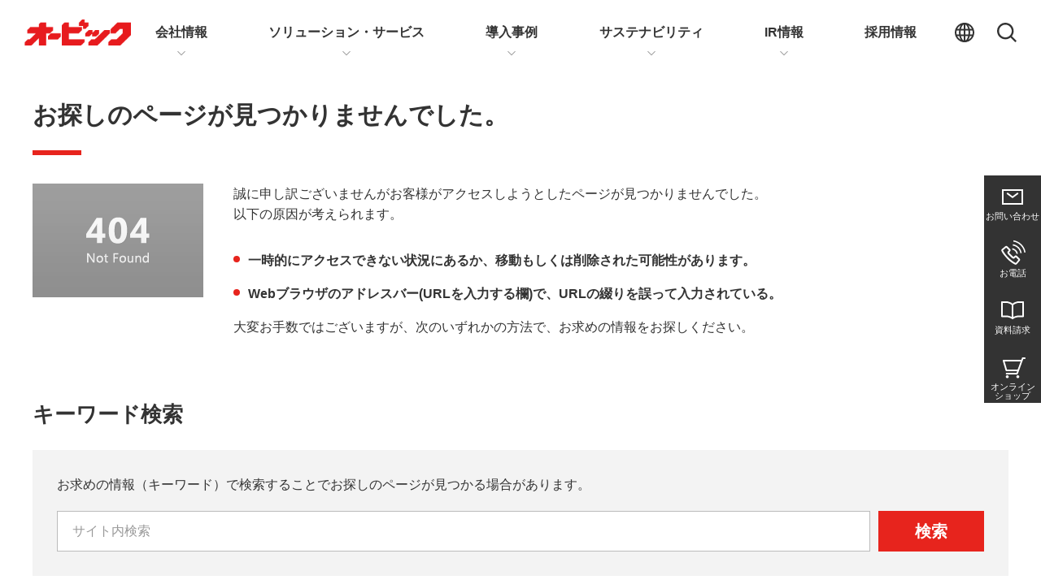

--- FILE ---
content_type: text/html
request_url: https://www.obic.co.jp/bugyo_series/kanjo.html
body_size: 40530
content:
<!DOCTYPE HTML>
<html lang="ja">
<head prefix="og: http://ogp.me/ns# fb: http://ogp.me/ns/fb# article: http://ogp.me/ns/article#">
<meta charset="utf-8">
<meta http-equiv="X-UA-Compatible" content="IE=edge">
<title>お探しのページが見つかりませんでした。 | オービック</title>
<meta name="description" content="お探しのページが見つかりませんでした。オービックは「ワンストップソリューション」をキーワードに、企業のビジネスパートナーとしてお客様と共に成長し、新たな企業利益の創造をご支援することで社会貢献に努めてまいります。">
<meta name="viewport" content="width=device-width">
<meta name="format-detection" content="telephone=no">
<meta property="og:type" content="article">
<meta property="og:title" content="お探しのページが見つかりませんでした。 | オービック">
<meta property="og:description" content="お探しのページが見つかりませんでした。オービックは「ワンストップソリューション」をキーワードに、企業のビジネスパートナーとしてお客様と共に成長し、新たな企業利益の創造をご支援することで社会貢献に努めてまいります。">
<meta property="og:url" content="https://www.obic.co.jp/404.html">
<meta property="og:image" content="https://www.obic.co.jp/app-files/img/symbol/ogp.png">
<meta property="og:site_name" content="オービック">
<meta property="og:locale" content="ja_JP">
<link rel="canonical" href="https://www.obic.co.jp/404.html">
<link rel="shortcut icon" href="/app-files/img/symbol/favicon.ico">
<link rel="apple-touch-icon-precomposed" href="/app-files/img/symbol/apple-touch-icon.png">
<script type="application/ld+json">
{
  "@context": "https://schema.org",
  "@type": "Organization",
  "url": "https://www.obic.co.jp",
  "logo": "https://www.obic.co.jp/app-files/img/symbol/logo.png"
}
</script>
<link rel="preconnect" href="https://fonts.googleapis.com">
<link rel="preconnect" href="https://fonts.gstatic.com" crossorigin>
<link href="https://fonts.googleapis.com/css2?family=Roboto:ital,wght@0,100;0,300;0,400;0,500;0,700;0,900;1,100;1,300;1,400;1,500;1,700;1,900&display=swap" rel="stylesheet">
<link rel="stylesheet" href="/app-files/css/app.css">
<script type="text/javascript">
  (function(a,d,e,b,i,s){ window[i]=window[i]||[];var f=function(a,d,e,b,i,s){
      var o=a.getElementsByTagName(d)[0],h=a.createElement(d),t='text/javascript';
      h.type=t;h.async=e;h.onload=function(){ window[i].init(
          { argument:s, auto:true }
      );};h._p=o;return h;},h=f(a,d,e,b,i,s),l='//taj',j=b+s+'/cmt.js';h.src=l+'1.'+j;
      h._p.parentNode.insertBefore(h,h._p);h.onerror=function(k){k=f(a,d,e,b,i,s);
      k.src=l+'2.'+j;k._p.parentNode.insertBefore(k,k._p);};
  })(document,'script',true,'ebis.ne.jp/','ebis','eFcW3SGg');
</script>
</head>
<body>
<noscript><iframe src="//www.googletagmanager.com/ns.html?id=GTM-MS575N"
  height="0" width="0" style="display:none;visibility:hidden"></iframe></noscript>
  <script>(function(w,d,s,l,i){w[l]=w[l]||[];w[l].push({'gtm.start':
  new Date().getTime(),event:'gtm.js'});var f=d.getElementsByTagName(s)[0],
  j=d.createElement(s),dl=l!='dataLayer'?'&l='+l:'';j.async=true;j.src=
  '//www.googletagmanager.com/gtm.js?id='+i+dl;f.parentNode.insertBefore(j,f);
  })(window,document,'script','dataLayer','GTM-MS575N');</script>
<header id="header" class="Header">
  <div class="Header__inner">
    <div class="Header__head">
      <h1 class="header-logo"><a href="/"><img src="/app-files/img/cmn_logo01.png" alt="オービック"></a></h1>
    </div>
    <div class="Header__body">
      <div class="Header__body__inner">
        <nav class="header-gnav js-header-clone__1">
          <ul class="header-gnav__list js-header-gnav__list">
            <!--<li>
              <a href="/about-obic/" class="header-gnav__type"><span class="header-gnav__type__label">オービックを知る</span></a>
            </li>-->
            <li>
              <a href="#nav-company" class="header-gnav__type--toggle js-header-gnav__trigger" aria-expanded="false" aria-controls="nav-company"><span class="header-gnav__type__label">会社情報</span></a>
              <div id="nav-company" class="header-megamenu js-header-gnav__megamenu" aria-hidden="true">
                <div class="header-megamenu__inner">
                  <div class="header-megamenu__head">
                    <div class="header-megamenu__heading"><a href="/company/" class="header-megamenu__heading__type"><span class="header-megamenu__heading__label">会社情報 <span class="header-pc-hidden">トップ</span></span></a></div>
                  </div>
                  <div class="header-megamenu__body">
                    <ul class="header-link-list" data-header-col="3">
                      <li><a href="/company/greeting.html" class="header-link-list__type"><span class="header-link-list__label">ごあいさつ</span></a></li>
                      <li><a href="/company/about.html" class="header-link-list__type"><span class="header-link-list__label">会社概要</span></a></li>
                      <li><a href="/company/feature.html" class="header-link-list__type"><span class="header-link-list__label">オービックの特長</span></a></li>
                      <li><a href="/company/business_overview.html" class="header-link-list__type"><span class="header-link-list__label">事業内容</span></a></li>
                      <li><a href="/pressrelease/" class="header-link-list__type"><span class="header-link-list__label">ニュースリリース</span></a></li>
                      <li><a href="/company/history.html" class="header-link-list__type"><span class="header-link-list__label">沿革</span></a></li>
                      <li><a href="/company/office.html" class="header-link-list__type"><span class="header-link-list__label">事業所一覧</span></a></li>
                      <li><a href="/company/group.html" class="header-link-list__type"><span class="header-link-list__label">グループ企業一覧</span></a></li>
                      <li><a href="/pr/" class="header-link-list__type"><span class="header-link-list__label">スポーツ文化支援活動</span></a></li>
                    </ul>
                    <div class="header-megamenu__close"><button type="button" class="header-megamenu__close__button js-header-gnav__close" aria-expanded="false" aria-controls="nav-company">閉じる</button></div>
                  </div>
                </div>
              </div>
            </li>
            <li>
              <a href="#nav-erp_solution" class="header-gnav__type--toggle js-header-gnav__trigger" aria-expanded="false" aria-controls="nav-erp_solution"><span class="header-gnav__type__label">ソリューション・サービス</span></a>
              <div id="nav-erp_solution" class="header-megamenu js-header-gnav__megamenu" aria-hidden="true">
                <div class="header-megamenu__inner">
                  <div class="header-megamenu__head">
                    <div class="header-megamenu__heading"><a href="/erp_solution/" class="header-megamenu__heading__type"><span class="header-megamenu__heading__label">ソリューション・サービス <span class="header-pc-hidden">トップ</span></span></a></div>
                  </div>
                  <div class="header-megamenu__body">
                    <div class="header-tab js-header-tabs">
                      <div class="header-tab__head js-header-tabs__navi">
                        <ul class="header-tab__list">
                          <li><a href="#header-tab-01" class="header-tab__button js-header-tabs__trigger" aria-expanded="false" aria-controls="header-tab-01"><span class="header-tab__label">ソリューション</span></a></li>
                          <li><a href="#header-tab-02" class="header-tab__button js-header-tabs__trigger" aria-expanded="false" aria-controls="header-tab-02"><span class="header-tab__label">サポート&amp;サービス</span></a></li>
                        </ul>
                      </div>
                      <div class="header-tab__body">
                        <div id="header-tab-01" class="header-tab__detail js-header-tabs__panel" aria-hidden="true">
                          <div class="header-accordion js-header-accordion">
                            <a href="javascript:void(0);" class="header-accordion__head js-header-accordion__trigger" aria-expanded="false" aria-controls="header-accordion-01">
                              <div class="header-accordion__label">ソリューション</div>
                            </a>
                            <div id="header-accordion-01" class="header-accordion__body js-header-accordion__panel" aria-hidden="true">
                              <div class="header-megamenu-column" data-header-col="2">
                                <ul class="header-link-list">
                                  <li class="header-link-list__heading"><a href="/erp_solution/#anc-01" class="header-link-list__type"><span class="header-link-list__label"><em>業界</em>から探す</span></a></li>
                                  <li><a href="/project/wholesale_solution/chemistry.html" class="header-link-list__type"><span class="header-link-list__label">化学</span></a></li>
                                  <li><a href="/project/wholesale_solution/steel_materials.html" class="header-link-list__type"><span class="header-link-list__label">鉄鋼</span></a></li>
                                  <li><a href="/project/manufacture_solution/" class="header-link-list__type"><span class="header-link-list__label">機械・メーカー</span></a></li>
                                  <li><a href="/project/wholesale_solution/food_distribution.html" class="header-link-list__type"><span class="header-link-list__label">食品</span></a></li>
                                  <li><a href="/project/retailsale_solution/" class="header-link-list__type"><span class="header-link-list__label">流通・小売</span></a></li>
                                  <li><a href="/project/wholesale_solution/" class="header-link-list__type"><span class="header-link-list__label">商社・物流</span></a></li>
                                  <li><a href="/project/realestate_solution/" class="header-link-list__type"><span class="header-link-list__label">不動産</span></a></li>
                                  <li><a href="/project/equipment_solution/" class="header-link-list__type"><span class="header-link-list__label">建設工事</span></a></li>
                                  <li><a href="/project/serviceindustry_solution/" class="header-link-list__type"><span class="header-link-list__label">IT・メディア</span></a></li>
                                  <li><a href="/project/financial_solution/" class="header-link-list__type"><span class="header-link-list__label">金融</span></a></li>
                                  <li><a href="/project/various_solution/" class="header-link-list__type"><span class="header-link-list__label">各種業種・業務向けソリューション</span></a></li>
                                </ul>
                                <ul class="header-link-list">
                                  <li class="header-link-list__heading"><a href="/erp_solution/#anc-02" class="header-link-list__type"><span class="header-link-list__label"><em>業務</em>から探す</span></a></li>
                                  <li><a href="/erp_solution/accounting/" class="header-link-list__type"><span class="header-link-list__label">会計</span></a></li>
                                  <li><a href="/erp_solution/hr_top/" class="header-link-list__type"><span class="header-link-list__label">人事・給与・就業</span></a></li>
                                  <li><a href="/erp_solution/manufacuturing/" class="header-link-list__type"><span class="header-link-list__label">生産</span></a></li>
                                  <li><a href="/erp_solution/sales/" class="header-link-list__type"><span class="header-link-list__label">販売</span></a></li>
                                  <li><a href="/erp_solution/finance/" class="header-link-list__type"><span class="header-link-list__label">財務部門向けソリューション</span></a></li>
                                  <li><a href="/bugyo_series/" class="header-link-list__type"><span class="header-link-list__label">OBC奉行シリーズ</span></a></li>
                                </ul>
                              </div>
                            </div>
                            </div>
                        </div>
                        <div id="header-tab-02" class="header-tab__detail js-header-tabs__panel" aria-hidden="true">
                          <div class="header-accordion js-header-accordion">
                            <a href="javascript:void(0);" class="header-accordion__head js-header-accordion__trigger" aria-expanded="false" aria-controls="header-accordion-02">
                              <div class="header-accordion__label">サポート&amp;サービス</div>
                            </a>
                            <div id="header-accordion-02" class="header-accordion__body js-header-accordion__panel" aria-hidden="true">
                              <div class="header-accordion__heading">
                                <a href="/supportservice/" class="header-accordion__heading__type"><span class="header-accordion__heading__label">サポート&amp;サービス <span class="header-pc-hidden">トップ</span></span></a>
                              </div>
                              <div class="header-megamenu-column" data-header-col="2">
                                <ul class="header-link-list">
                                  <li class="header-link-list__heading"><a href="/erp_solution/support/#anc-01" class="header-link-list__type"><span class="header-link-list__label"><em>サービス</em></span></a></li>
                                  <li><a href="/erp_solution/cloud/" class="header-link-list__type"><span class="header-link-list__label">OBIC7クラウドソリューションサービス</span></a></li>
                                  <li><a href="/supportservice/system_integration/" class="header-link-list__type"><span class="header-link-list__label">システムインテグレーションサービス</span></a></li>
                                  <li><a href="/infrastructure/" class="header-link-list__type"><span class="header-link-list__label">ネットワークソリューションサービス</span></a></li>
                                  <li><a href="/supportservice/security_solution.html" class="header-link-list__type"><span class="header-link-list__label">セキュリティソリューションサービス</span></a></li>
                                </ul>
                                <ul class="header-link-list">
                                  <li class="header-link-list__heading"><a href="/erp_solution/support/#anc-02" class="header-link-list__type"><span class="header-link-list__label"><em>サポート</em></span></a></li>
                                  <li><a href="/supportservice/operation_service/" class="header-link-list__type"><span class="header-link-list__label">運用サポート</span></a></li>
                                  <li><a href="/supportservice/support/" class="header-link-list__type"><span class="header-link-list__label">サポートセンター</span></a></li>
                                </ul>
                              </div>
                            </div>
                          </div>
                        </div>
                        <div class="header-megamenu__close"><button type="button" class="header-megamenu__close__button js-header-gnav__close" aria-expanded="false" aria-controls="nav-erp_solution">閉じる</button></div>
                      </div>
                    </div>
                  </div>
                </div>
              </div>
            </li>
            <li>
              <a href="#nav-casestudy" class="header-gnav__type--toggle js-header-gnav__trigger" aria-expanded="false" aria-controls="nav-casestudy"><span class="header-gnav__type__label">導入事例</span></a>
              <div id="nav-casestudy" class="header-megamenu js-header-gnav__megamenu" aria-hidden="true">
                <div class="header-megamenu__inner">
                  <div class="header-megamenu__head">
                    <div class="header-megamenu__heading"><a href="/casestudy/" class="header-megamenu__heading__type"><span class="header-megamenu__heading__label">導入事例 <span class="header-pc-hidden">トップ</span></span></a></div>
                  </div>
                  <div class="header-megamenu__body">
                    <div class="header-megamenu__button-wrap" data-header-col="3">
                      <div class="header-megamenu__button"><a href="/casestudy/industry.html" class="header-megamenu__button__type"><span class="header-megamenu__button__label">業界・業種で選ぶ </span></a></div>
                      <div class="header-megamenu__button"><a href="/casestudy/division.html" class="header-megamenu__button__type"><span class="header-megamenu__button__label">業務・部門で選ぶ</span></a></div>
                      <div class="header-megamenu__button"><a href="/casestudy/purpose.html" class="header-megamenu__button__type"><span class="header-megamenu__button__label">課題・テーマで選ぶ</span></a></div>
                    </div>
                    <div class="header-megamenu__close"><button type="button" class="header-megamenu__close__button js-header-gnav__close" aria-expanded="false" aria-controls="nav-casestudy">閉じる</button></div>
                  </div>
                </div>
              </div>
            </li>
            <li>
              <a href="#nav-sustainability" class="header-gnav__type--toggle js-header-gnav__trigger" aria-expanded="false" aria-controls="nav-sustainability"><span class="header-gnav__type__label">サステナビリティ</span></a>
              <div id="nav-sustainability" class="header-megamenu js-header-gnav__megamenu" aria-hidden="true">
                <div class="header-megamenu__inner">
                  <div class="header-megamenu__head">
                    <div class="header-megamenu__heading"><a href="/sustainability/" class="header-megamenu__heading__type"><span class="header-megamenu__heading__label">サステナビリティ <span class="header-pc-hidden">トップ</span></span></a></div>
                  </div>
                  <div class="header-megamenu__body">
                    <ul class="header-link-list" data-header-col="3">
                      <li><a href="/sustainability/management/" class="header-link-list__type"><span class="header-link-list__label--bold">サステナビリティ経営</span></a></li>
                      <li><a href="/sustainability/governance/external_evaluation.html" class="header-link-list__type"><span class="header-link-list__label--bold">外部からの評価</span></a></li>
                    </ul>
                    <div class="header-megamenu-column-v2" data-header-col="3">
                      <div class="header-accordion-v2 js-header-accordion">
                        <a href="javascript:void(0);" class="header-accordion-v2__head js-header-accordion__trigger" aria-expanded="false" aria-controls="header-accordion-03">
                          <div class="header-accordion-v2__label">環境</div>
                        </a>
                        <div id="header-accordion-03" class="header-accordion-v2__body js-header-accordion__panel" aria-hidden="true">
                          <div class="header-accordion-v2__heading">
                            <a href="/sustainability/environment/" class="header-accordion-v2__heading__type"><span class="header-accordion-v2__heading__label">環境 <span class="header-pc-hidden">トップ</span></span></a>
                          </div>
                          <div class="header-megamenu-column-v2" data-header-col="1">
                            <ul class="header-link-list">
                              <li><a href="/sustainability/environment/environment_management.html" class="header-link-list__type"><span class="header-link-list__label">環境経営</span></a></li>
                              <li><a href="/sustainability/environment/environment_climatechange.html" class="header-link-list__type"><span class="header-link-list__label">気候変動</span></a></li>
                            </ul>
                          </div>
                        </div>
                      </div>
                      <div class="header-accordion-v2 js-header-accordion">
                        <a href="javascript:void(0);" class="header-accordion-v2__head js-header-accordion__trigger" aria-expanded="false" aria-controls="header-accordion-04">
                          <div class="header-accordion-v2__label">社会</div>
                        </a>
                        <div id="header-accordion-04" class="header-accordion-v2__body js-header-accordion__panel" aria-hidden="true">
                          <div class="header-accordion-v2__heading">
                            <a href="/sustainability/society/" class="header-accordion-v2__heading__type"><span class="header-accordion-v2__heading__label">社会 <span class="header-pc-hidden">トップ</span></span></a>
                          </div>
                          <div class="header-megamenu-column-v2" data-header-col="1">
                            <ul class="header-link-list">
                              <li><a href="/sustainability/society/humancapital.html" class="header-link-list__type"><span class="header-link-list__label">人的資本経営</span></a></li>
                              <li><a href="/sustainability/society/human_rights.html" class="header-link-list__type"><span class="header-link-list__label">人権</span></a></li>
                              <li><a href="/sustainability/society/healthcare.html" class="header-link-list__type"><span class="header-link-list__label">健康経営</span></a></li>
                              <li><a href="/sustainability/society/diversity.html" class="header-link-list__type"><span class="header-link-list__label">ダイバーシティ</span></a></li>
                              <li><a href="/sustainability/society/intellectual_property.html" class="header-link-list__type"><span class="header-link-list__label">知的財産</span></a></li>
                              <li><a href="/sustainability/society/quality.html" class="header-link-list__type"><span class="header-link-list__label">品質管理</span></a></li>
                              <li><a href="/sustainability/society/digital_transformation.html" class="header-link-list__type"><span class="header-link-list__label">デジタル変革</span></a></li>
                            </ul>
                          </div>
                        </div>
                      </div>
                      <div class="header-accordion-v2 js-header-accordion">
                        <a href="javascript:void(0);" class="header-accordion-v2__head js-header-accordion__trigger" aria-expanded="false" aria-controls="header-accordion-05">
                          <div class="header-accordion-v2__label">ガバナンス</div>
                        </a>
                        <div id="header-accordion-05" class="header-accordion-v2__body js-header-accordion__panel" aria-hidden="true">
                          <div class="header-accordion-v2__heading">
                            <a href="/sustainability/governance/" class="header-accordion-v2__heading__type"><span class="header-accordion-v2__heading__label">ガバナンス <span class="header-pc-hidden">トップ</span></span></a>
                          </div>
                          <div class="header-megamenu-column-v2" data-header-col="1">
                            <ul class="header-link-list">
                              <li><a href="/sustainability/governance/corporate_governance.html" class="header-link-list__type"><span class="header-link-list__label">コーポレート・ガバナンス</span></a></li>
                              <li><a href="/sustainability/governance/information_security.html" class="header-link-list__type"><span class="header-link-list__label">情報セキュリティ</span></a></li>
                              <li><a href="/sustainability/governance/compliance.html" class="header-link-list__type"><span class="header-link-list__label">コンプライアンス</span></a></li>
                            </ul>
                          </div>
                        </div>
                      </div>
                    </div>
                    <div class="header-megamenu__close"><button type="button" class="header-megamenu__close__button js-header-gnav__close" aria-expanded="false" aria-controls="nav-sustainability">閉じる</button></div>
                  </div>
                </div>
              </div>
            </li>
            <li>
              <a href="#nav-ir" class="header-gnav__type--toggle js-header-gnav__trigger" aria-expanded="false" aria-controls="nav-ir"><span class="header-gnav__type__label">IR情報</span></a>
              <div id="nav-ir" class="header-megamenu js-header-gnav__megamenu" aria-hidden="true">
                <div class="header-megamenu__inner">
                  <div class="header-megamenu__head">
                    <div class="header-megamenu__heading"><a href="/ir/" class="header-megamenu__heading__type"><span class="header-megamenu__heading__label">IR情報 <span class="header-pc-hidden">トップ</span></span></a></div>
                  </div>
                  <div class="header-megamenu__body">
                    <ul class="header-link-list" data-header-col="3">
                      <li><a href="/ir/reports.html" class="header-link-list__type"><span class="header-link-list__label">IR資料</span></a></li>
                      <li><a href="/ir/highlight.html" class="header-link-list__type"><span class="header-link-list__label">財務ハイライト</span></a></li>
                      <li><a href="/ir/calendar.html" class="header-link-list__type"><span class="header-link-list__label">IRカレンダー</span></a></li>
                      <li><a href="/ir/disclosure.html" class="header-link-list__type"><span class="header-link-list__label">IRニュース</span></a></li>
                      <li><a href="/ir/stock.html" class="header-link-list__type"><span class="header-link-list__label">株主・株式情報</span></a></li>
                    </ul>
                    <div class="header-megamenu__close"><button type="button" class="header-megamenu__close__button js-header-gnav__close" aria-expanded="false" aria-controls="nav-ir">閉じる</button></div>
                  </div>
                </div>
              </div>
            </li>
            <li>
              <a href="/recruit/" class="header-gnav__type"><span class="header-gnav__type__label">採用情報</span></a>
            </li>
            <!--<li>
              <a href="/seminar_event/" class="header-gnav__type"><span class="header-gnav__type__label">セミナー・イベント</span></a>
            </li>-->
          </ul>
        </nav>
      </div>
    </div>
    <div class="Header__foot">
      <div class="header-utility">
        <div class="header-utility__button"><a href="/e/" target="_blank" rel="noopener" class="header-utility__type--global"><span class="header-utility__label">英語ページ</span></a></div>
        <div class="header-utility__button">
          <a href="#nav-search" data-for="q2" class="header-utility__type--search js-header-menu__trigger" aria-expanded="false" aria-controls="nav-search"><span class="header-utility__label">サイト内検索</span><span class="header-utility__close">閉じる</span></a>
        </div>
        <div class="header-utility__button util-pc-hidden">
          <a href="#nav-menu" class="header-utility__type--menu js-header-menu__trigger" aria-expanded="false" aria-controls="nav-menu"><span class="header-utility__label">メニュー</span><span class="header-utility__close">閉じる</span></a>
        </div>
      </div>
      <div id="nav-search" class="header-search js-header-menu__megamenu" aria-hidden="true">
        <form class="header-search__form" action="/search.html" method="get" accept-charset="UTF-8">
          <input type="text" name="q" id="q2" value="" placeholder="サイト内検索" autocomplete="off" class="header-search__text">
          <button type="submit" class="header-search__submit"><span class="header-search__submit__label">検索</span></button>
        </form>
      </div>
      <div id="nav-menu" class="header-menu js-header-menu__megamenu" aria-hidden="true">
        <div class="header-menu__inner js-header-menu__container"></div>
      </div>
    </div>
  </div>
</header>
<main id="main" class="Main">
  <div class="Main__inner">
    <div class="Main__head">
      <div class="heading1">
        <div class="heading1__inner">
          <h1 class="heading1__title">お探しのページが見つかりませんでした。</h1>
        </div>
      </div>
      <!--/Main__head-->
    </div>
    <div class="Main__body">
      <div class="Main__content">
        <div class="media" data-media-pc="image-left" data-media-sp="col" data-media-wraparound="false">
          <div class="media__head" data-size-pc="5col">
            <figure class="media__image">
              <div class="media__frame"><img src="/img/404_im01.gif" alt="404 Not Found"></div>
            </figure>
          </div>
          <div class="media__body">
            <p class="text">誠に申し訳ございませんがお客様がアクセスしようとしたページが見つかりませんでした。<br>以下の原因が考えられます。</p>
            <div class="list-wrap">
              <ul class="unorder-list" data-col-pc="1" data-col-sp="1">
                <li><span class="util-bold">一時的にアクセスできない状況にあるか、移動もしくは削除された可能性があります。</span></li>
                <li><span class="util-bold">Webブラウザのアドレスバー(URLを入力する欄)で、URLの綴りを誤って入力されている。</span></li>
              </ul>
            </div>
            <p class="text">大変お手数ではございますが、次のいずれかの方法で、お求めの情報をお探しください。</p>
          </div>
        </div>
        <section>
          <div class="heading2">
            <div class="heading2__inner">
              <h2 class="heading2__title">キーワード検索</h2>
            </div>
          </div>
          <div class="cmn-search-wrap">
            <p class="text">お求めの情報（キーワード）で検索することでお探しのページが見つかる場合があります。</p>
            <div class="cmn-search" aria-hidden="false">
              <form class="cmn-search__form" action="/search.html" method="get" accept-charset="UTF-8">
                <input type="text" name="q" id="q" value="" placeholder="サイト内検索" autocomplete="off" class="cmn-search__text">
                <button type="submit" class="cmn-search__submit"><span class="cmn-search__submit__label">検索</span></button>
              </form>
            </div>
          </div>
        </section>
        <section>
          <div class="heading2">
            <div class="heading2__inner">
              <h2 class="heading2__title">サイトマップ</h2>
            </div>
          </div>
          <p class="text">サイトマップからサイト全体を見渡せます。全情報から探すことで目的のページが見つかる場合があります。</p>
          <div class="list-wrap">
            <ul class="link-list" data-col-pc="1" data-col-sp="1">
              <li><a href="/sitemap.html" class="link-list__type">サイトマップを見る</a></li>
            </ul>
          </div>
        </section>
        <section>
          <div class="heading2">
            <div class="heading2__inner">
              <h2 class="heading2__title">お問い合わせ</h2>
            </div>
          </div>
          <p class="text">製品・サービスについてのご質問・ご相談はお気軽にお問い合わせください。</p>
          <div class="list-wrap">
            <ul class="link-list" data-col-pc="1" data-col-sp="1">
              <li><a href="/inquiry/input" class="link-list__type">入力フォームからお問い合わせをする</a></li>
            </ul>
          </div>
        </section>
        <section>
          <div class="heading2">
            <div class="heading2__inner">
              <h2 class="heading2__title">トップページ</h2>
            </div>
          </div>
          <div class="list-wrap">
            <ul class="link-list" data-col-pc="1" data-col-sp="1">
              <li><a href="/" class="link-list__type">トップページへ戻る</a></li>
            </ul>
          </div>
        </section>
      </div>
      <!--/Main__body-->
    </div>
    <div class="Main__guide">
      <ol class="main-breadcrumb" itemscope itemtype="https://schema.org/BreadcrumbList">
        <li itemprop="itemListElement" itemscope itemtype="https://schema.org/ListItem">
          <a class="main-breadcrumb__type" itemprop="item" href="/"><span itemprop="name">トップページ</span></a>
          <meta itemprop="position" content="1">
        </li>
        <li itemprop="itemListElement" itemscope itemtype="https://schema.org/ListItem">
          <span class="main-breadcrumb__type--nolink"><span itemprop="name">お探しのページが見つかりませんでした。</span></span>
          <meta itemprop="position" content="2">
        </li>
      </ol>
      <!--/Main__guide-->
    </div>
    <!--/Main__inner-->
  </div>
  <!--/Main-->
</main>
<aside id="assist" class="Assist">
  <div class="Assist__inner">
    <div class="Assit__body">
      <nav class="assist-fnav">
        <ul class="assist-fnav__list">
          <li><a href="/contact/index.html" target="_blank" rel="noopener" class="assist-fnav__type--inquiry">お問い合わせ</a></li>
          <li><a href="tel:0120023019" class="assist-fnav__type--tel js-tel-balloon__trigger" aria-expanded="false" aria-controls="tel-balloon">お電話</a></li>
          <li><a href="/request/index.html" target="_blank" rel="noopener" class="assist-fnav__type--pamphlet">資料請求</a></li>
          <li><a href="https://obic-onlineshop.com/" target="_blank" rel="noopener" class="assist-fnav__type--ec">オンライン<br class="util-sp-hidden">ショップ</a></li>
        </ul>
        <div id="tel-balloon" class="tel-balloon js-tel-balloon" aria-hidden="true">
          <div class="tel-balloon__inner">
            <div class="tel-balloon__label">製品・ソリューションのお問い合わせ</div>
            <div class="tel-balloon__num">0120-023-019</div>
            <div class="tel-balloon__text">受付時間：平日9:00～17:30</div>
            <div class="tel-balloon__close-wrap"><a href="javascript:void(0);" class="tel-balloon__close js-tel-balloon__close">閉じる</a></div>
          </div>
        </div>
      </nav>
    </div>
    <!--/Assist__inner-->
  </div>
  <!--/Assist-->
</aside>
<footer id="footer" class="Footer">
  <div class="Footer__inner">
    <div class="Footer__guide">
      <div class="footer-pagetop js-pagetop">
        <a href="#header">ページ上部へ</a>
      </div>
    </div>
    <!--<div class="Footer__head">
      <div class="Footer__head__inner">
        <div class="footer-banner">
          <div class="footer-banner__item">
            <a href="/company/" target="_blank" rel="noopener" class="footer-banner__type">
              <div class="footer-banner__image"><img src="http://placehold.jp/12/cccccc/333333/80x80.png" alt=""></div>
              <div class="footer-banner__title">会社情報</div>
            </a>
          </div>
          <div class="footer-banner__item">
            <a href="/knowledge/column/" target="_blank" rel="noopener" class="footer-banner__type">
              <div class="footer-banner__image"><img src="http://placehold.jp/12/cccccc/333333/80x80.png" alt=""></div>
              <div class="footer-banner__title">オービックコラム</div>
            </a>
          </div>
          <div class="footer-banner__item">
            <a href="/glossary/" target="_blank" rel="noopener" class="footer-banner__type">
              <div class="footer-banner__image"><img src="http://placehold.jp/12/cccccc/333333/80x80.png" alt=""></div>
              <div class="footer-banner__title">用語集</div>
            </a>
          </div>
        </div>
      </div>
    </div>-->
    <div class="Footer__body">
      <div class="Footer__body__inner">
        <div class="footer-snav">
          <div class="footer-snav__item">
            <ul class="footer-snav__list">
              <li>
                <a href="/erp_solution/" class="footer-snav__type">ソリューション・サービス</a>
                <ul class="footer-snav__list--lv2">
                  <li><a href="/erp_solution/#anc-01" class="footer-snav__type">業界から探す</a></li>
                  <li><a href="/erp_solution/#anc-02" class="footer-snav__type">業務から探す</a></li>
                  <li><a href="/bugyo_series/" class="footer-snav__type">中小企業向け業務パッケージ<br class="util-sp-hidden">「OBC奉行シリーズ」</a></li>
                  <li><a href="/supportservice/" class="footer-snav__type">サポート&amp;サービス</a></li>
                </ul>
              </li>
            </ul>
          </div>
          <div class="footer-snav__item">
            <ul class="footer-snav__list">
              <li><a href="/casestudy/" class="footer-snav__type">導入事例</a></li>
              <li><a href="/sustainability/" class="footer-snav__type">サステナビリティ</a></li>
              <li><a href="/ir/" class="footer-snav__type">IR情報</a></li>
            </ul>
          </div>
          <div class="footer-snav__item">
            <ul class="footer-snav__list">
              <li><a href="/recruit/" class="footer-snav__type">採用情報</a></li>
              <!--<li><a href="/seminar_event/" class="footer-snav__type">セミナー・イベント</a></li>-->
              <li><a href="/pressrelease/" class="footer-snav__type">新着情報</a></li>
              <li><a href="/knowledge/" class="footer-snav__type">お役立ち情報</a></li>
            </ul>
          </div>
        </div>
      </div>
    </div>
    <div class="Footer__foot">
      <div class="Footer__foot__inner">
        <div class="footer-utility">
          <ul class="footer-utility__link">
            <li><a href="/policy.html" class="footer-utility__link__type">プライバシーポリシー</a></li>
            <li><a href="/denshikessai.html" class="footer-utility__link__type">電子決済等代行業に係る表示</a></li>
            <li><a href="/sitemap.html" class="footer-utility__link__type">サイトマップ</a></li>
            <!--<li><a href="/sitepolicy.html" class="footer-utility__link__type">本サイトのご利用にあたって</a></li>-->
          </ul>
        </div>
        <div class="footer-copyright">
          <small class="footer-copyright__label">All rights Reserved, Copyright &copy; , OBIC CO., LTD.</small>
        </div>
      </div>
    </div>
  </div>
</footer>
<script src="/app-files/js/app.js"></script>
</body>
</html>


--- FILE ---
content_type: text/css
request_url: https://www.obic.co.jp/app-files/css/app.css
body_size: 432640
content:
@charset "UTF-8";.anchor-navi__label:before,.button-v2 .button-v2__type--blank:before,.button-v2 .button-v2__type--excel:before,.button-v2 .button-v2__type--modal:before,.button-v2 .button-v2__type--pdf:before,.button-v2 .button-v2__type--powerpoint:before,.button-v2 .button-v2__type--rss:before,.button-v2 .button-v2__type--video:before,.button-v2 .button-v2__type--word:before,.button-v2 .button-v2__type--zip:before,.button-v2 .button-v2__type:before,.button-v3 .button-v3__type--blank:before,.button-v3 .button-v3__type--excel:before,.button-v3 .button-v3__type--modal:before,.button-v3 .button-v3__type--pdf:before,.button-v3 .button-v3__type--powerpoint:before,.button-v3 .button-v3__type--rss:before,.button-v3 .button-v3__type--video:before,.button-v3 .button-v3__type--word:before,.button-v3 .button-v3__type--zip:before,.button-v3 .button-v3__type:before,.button .button__type--blank:before,.button .button__type--excel:before,.button .button__type--modal:before,.button .button__type--pdf:before,.button .button__type--powerpoint:before,.button .button__type--rss:before,.button .button__type--video:before,.button .button__type--word:before,.button .button__type--zip:before,.button .button__type:before,.card-v2__title:before,.card__title:before,.cmn-anchor-navi__label:before,.description-list-v2__type:after,.description-list-v3__type:after,.description-list-v4__type:after,.description-list__type:after,.download__link-list__type--blank:before,.download__link-list__type--excel:before,.download__link-list__type--modal:before,.download__link-list__type--pdf:before,.download__link-list__type--powerpoint:before,.download__link-list__type--rss:before,.download__link-list__type--video:before,.download__link-list__type--word:before,.download__link-list__type--zip:before,.download__link-list__type:before,.footer-banner__title:before,.footer-snav .assist-fnav__type--ec:before,.footer-snav .assist-fnav__type--inquiry:before,.footer-snav .assist-fnav__type--pamphlet:before,.footer-snav .assist-fnav__type--tel:before,.footer-snav .footer-banner__item>[class*=__type]:before,.footer-snav .footer-banner__type--blank:before,.footer-snav .footer-banner__type--pdf:before,.footer-snav .footer-snav__list>li>[class*=__type]:before,.footer-snav .footer-snav__type--blank:before,.footer-snav .footer-snav__type--pdf:before,.footer-snav .header-megamenu__heading__type--blank:before,.footer-snav .header-megamenu__heading__type--pdf:before,.footer-snav .main-banner__type:before,.footer-utility__link>li>[class*=__type]:before,.header-accordion-v2__heading>[class*=__type]:before,.header-accordion__heading>[class*=__type]:before,.header-gnav__type--toggle:before,.header-gnav__type:after,.header-link-list>li:not([class*=__heading])>[class*=__type]:before,.header-megamenu__button>[class*=__type]:before,.header-megamenu__button__label:after,.header-megamenu__heading__label:after,.heading2--center__link .heading2--center__title:after,.heading2-v2--center__link .heading2-v2--center__title:after,.heading2-v2__link .heading2-v2__title:after,.heading2__link .heading2__title:after,.heading3--center__link .heading3--center__title:after,.heading3-v2--center__link .heading3-v2--center__title:after,.heading3-v2__link .heading3-v2__title:after,.heading3__link .heading3__title:after,.heading4--center__link .heading4--center__title:after,.heading4-v2--center__link .heading4-v2--center__title:after,.heading4-v2__link .heading4-v2__title:after,.heading4__link .heading4__title:after,.heading5--center__link .heading5--center__title:after,.heading5__link .heading5__title:after,.heading6--center__link .heading6--center__title:after,.heading6__link .heading6__title:after,.index-card__text:before,.inquiry-button .inquiry-button__type--blank:before,.inquiry-button .inquiry-button__type--excel:before,.inquiry-button .inquiry-button__type--modal:before,.inquiry-button .inquiry-button__type--pdf:before,.inquiry-button .inquiry-button__type--powerpoint:before,.inquiry-button .inquiry-button__type--rss:before,.inquiry-button .inquiry-button__type--video:before,.inquiry-button .inquiry-button__type--word:before,.inquiry-button .inquiry-button__type--zip:before,.inquiry-button .inquiry-button__type:before,.link-list>li>[class*=__type]:before,.main-lnav--bottom .main-lnav__stage1>li>[class*=__type]:before,.main-lnav--bottom .main-lnav__title>[class*=__type]:not([class*="--nolink"]):before,.news__title:before,.pager-navi .pager-navi__link--next:before,.pager-navi .pager-navi__link--prev:before{-webkit-backface-visibility:hidden;display:inline-block;position:relative;border-top:1px solid #e7241d;border-right:1px solid #e7241d;vertical-align:middle;content:""}.button-v2 .button-v2__type--blank:before,.button-v2 .button-v2__type--excel:before,.button-v2 .button-v2__type--modal:before,.button-v2 .button-v2__type--pdf:before,.button-v2 .button-v2__type--powerpoint:before,.button-v2 .button-v2__type--rss:before,.button-v2 .button-v2__type--video:before,.button-v2 .button-v2__type--word:before,.button-v2 .button-v2__type--zip:before,.button-v2 .button-v2__type:before,.button-v3 .button-v3__type--blank:before,.button-v3 .button-v3__type--excel:before,.button-v3 .button-v3__type--modal:before,.button-v3 .button-v3__type--pdf:before,.button-v3 .button-v3__type--powerpoint:before,.button-v3 .button-v3__type--rss:before,.button-v3 .button-v3__type--video:before,.button-v3 .button-v3__type--word:before,.button-v3 .button-v3__type--zip:before,.button-v3 .button-v3__type:before,.button .button__type--blank:before,.button .button__type--excel:before,.button .button__type--modal:before,.button .button__type--pdf:before,.button .button__type--powerpoint:before,.button .button__type--rss:before,.button .button__type--video:before,.button .button__type--word:before,.button .button__type--zip:before,.button .button__type:before,.card-v2__title:before,.card__title:before,.description-list-v2__type:after,.description-list-v3__type:after,.description-list-v4__type:after,.description-list__type:after,.download__link-list__type--blank:before,.download__link-list__type--excel:before,.download__link-list__type--modal:before,.download__link-list__type--pdf:before,.download__link-list__type--powerpoint:before,.download__link-list__type--rss:before,.download__link-list__type--video:before,.download__link-list__type--word:before,.download__link-list__type--zip:before,.download__link-list__type:before,.footer-banner__title:before,.footer-snav .assist-fnav__type--ec:before,.footer-snav .assist-fnav__type--inquiry:before,.footer-snav .assist-fnav__type--pamphlet:before,.footer-snav .assist-fnav__type--tel:before,.footer-snav .footer-banner__item>[class*=__type]:before,.footer-snav .footer-banner__type--blank:before,.footer-snav .footer-banner__type--pdf:before,.footer-snav .footer-snav__list>li>[class*=__type]:before,.footer-snav .footer-snav__type--blank:before,.footer-snav .footer-snav__type--pdf:before,.footer-snav .header-megamenu__heading__type--blank:before,.footer-snav .header-megamenu__heading__type--pdf:before,.footer-snav .main-banner__type:before,.footer-utility__link>li>[class*=__type]:before,.header-accordion-v2__heading>[class*=__type]:before,.header-accordion__heading>[class*=__type]:before,.header-gnav__type:after,.header-link-list>li:not([class*=__heading])>[class*=__type]:before,.header-megamenu__button__label:after,.header-megamenu__heading__label:after,.heading2--center__link .heading2--center__title:after,.heading2-v2--center__link .heading2-v2--center__title:after,.heading2-v2__link .heading2-v2__title:after,.heading2__link .heading2__title:after,.heading3--center__link .heading3--center__title:after,.heading3-v2--center__link .heading3-v2--center__title:after,.heading3-v2__link .heading3-v2__title:after,.heading3__link .heading3__title:after,.heading4--center__link .heading4--center__title:after,.heading4-v2--center__link .heading4-v2--center__title:after,.heading4-v2__link .heading4-v2__title:after,.heading4__link .heading4__title:after,.heading5--center__link .heading5--center__title:after,.heading5__link .heading5__title:after,.heading6--center__link .heading6--center__title:after,.heading6__link .heading6__title:after,.index-card__text:before,.inquiry-button .inquiry-button__type--blank:before,.inquiry-button .inquiry-button__type--excel:before,.inquiry-button .inquiry-button__type--modal:before,.inquiry-button .inquiry-button__type--pdf:before,.inquiry-button .inquiry-button__type--powerpoint:before,.inquiry-button .inquiry-button__type--rss:before,.inquiry-button .inquiry-button__type--video:before,.inquiry-button .inquiry-button__type--word:before,.inquiry-button .inquiry-button__type--zip:before,.inquiry-button .inquiry-button__type:before,.link-list>li>[class*=__type]:before,.main-lnav--bottom .main-lnav__stage1>li>[class*=__type]:before,.main-lnav--bottom .main-lnav__title>[class*=__type]:not([class*="--nolink"]):before,.news__title:before,.pager-navi .pager-navi__link--next:before{-webkit-transform:rotate(45deg);transform:rotate(45deg)}.anchor-navi__label:before,.cmn-anchor-navi__label:before{-webkit-transform:rotate(135deg);transform:rotate(135deg)}.pager-navi .pager-navi__link--prev:before{-webkit-transform:rotate(-135deg);transform:rotate(-135deg)}.carousel__control>.slick-arrow.slick-next:before,.carousel__control>.slick-arrow.slick-prev:before{-webkit-backface-visibility:hidden;display:inline-block;position:relative;border-color:currentcolor currentcolor #898989 #898989;border-right:1px solid #898989;border-top:1px solid #898989;vertical-align:middle;content:""}.carousel__control>.slick-arrow.slick-next:before{-webkit-transform:rotate(45deg);transform:rotate(45deg)}.carousel__control>.slick-arrow.slick-prev:before{-webkit-transform:rotate(-135deg);transform:rotate(-135deg)}.description-list-v2__type:after,.description-list-v3__type:after,.description-list-v4__type:after,.description-list__type:after,.header-megamenu__button__label:after,.header-megamenu__heading__label:after,.heading2--center__link .heading2--center__title:after,.heading2-v2--center__link .heading2-v2--center__title:after,.heading2-v2__link .heading2-v2__title:after,.heading2__link .heading2__title:after,.heading3--center__link .heading3--center__title:after,.heading3-v2--center__link .heading3-v2--center__title:after,.heading3-v2__link .heading3-v2__title:after,.heading3__link .heading3__title:after,.heading4--center__link .heading4--center__title:after,.heading4-v2--center__link .heading4-v2--center__title:after,.heading4-v2__link .heading4-v2__title:after,.heading4__link .heading4__title:after,.heading5--center__link .heading5--center__title:after,.heading5__link .heading5__title:after,.heading6--center__link .heading6--center__title:after,.heading6__link .heading6__title:after{margin-left:5px}.anchor-navi__label:before,.button-v2 .button-v2__type--blank:before,.button-v2 .button-v2__type--excel:before,.button-v2 .button-v2__type--modal:before,.button-v2 .button-v2__type--pdf:before,.button-v2 .button-v2__type--powerpoint:before,.button-v2 .button-v2__type--rss:before,.button-v2 .button-v2__type--video:before,.button-v2 .button-v2__type--word:before,.button-v2 .button-v2__type--zip:before,.button-v2 .button-v2__type:before,.button-v3 .button-v3__type--blank:before,.button-v3 .button-v3__type--excel:before,.button-v3 .button-v3__type--modal:before,.button-v3 .button-v3__type--pdf:before,.button-v3 .button-v3__type--powerpoint:before,.button-v3 .button-v3__type--rss:before,.button-v3 .button-v3__type--video:before,.button-v3 .button-v3__type--word:before,.button-v3 .button-v3__type--zip:before,.button-v3 .button-v3__type:before,.button .button__type--blank:before,.button .button__type--excel:before,.button .button__type--modal:before,.button .button__type--pdf:before,.button .button__type--powerpoint:before,.button .button__type--rss:before,.button .button__type--video:before,.button .button__type--word:before,.button .button__type--zip:before,.button .button__type:before,.cmn-anchor-navi__label:before,.header-gnav__type:after,.inquiry-button .inquiry-button__type--blank:before,.inquiry-button .inquiry-button__type--excel:before,.inquiry-button .inquiry-button__type--modal:before,.inquiry-button .inquiry-button__type--pdf:before,.inquiry-button .inquiry-button__type--powerpoint:before,.inquiry-button .inquiry-button__type--rss:before,.inquiry-button .inquiry-button__type--video:before,.inquiry-button .inquiry-button__type--word:before,.inquiry-button .inquiry-button__type--zip:before,.inquiry-button .inquiry-button__type:before,.pager-navi .pager-navi__link--next:before,.pager-navi .pager-navi__link--prev:before{position:absolute;top:50%}.button-v2 .button-v2__type--blank:after,.button-v2 .button-v2__type--excel:after,.button-v2 .button-v2__type--modal:after,.button-v2 .button-v2__type--pdf:after,.button-v2 .button-v2__type--powerpoint:after,.button-v2 .button-v2__type--rss:after,.button-v2 .button-v2__type--video:after,.button-v2 .button-v2__type--word:after,.button-v2 .button-v2__type--zip:after,.button-v3 .button-v3__type--blank:after,.button-v3 .button-v3__type--excel:after,.button-v3 .button-v3__type--modal:after,.button-v3 .button-v3__type--pdf:after,.button-v3 .button-v3__type--powerpoint:after,.button-v3 .button-v3__type--rss:after,.button-v3 .button-v3__type--video:after,.button-v3 .button-v3__type--word:after,.button-v3 .button-v3__type--zip:after,.button .button__type--blank:after,.button .button__type--excel:after,.button .button__type--modal:after,.button .button__type--pdf:after,.button .button__type--powerpoint:after,.button .button__type--rss:after,.button .button__type--video:after,.button .button__type--word:after,.button .button__type--zip:after,.card-v2 .card-v2__type--blank--scaleup .card-v2__title:after,.card-v2 .card-v2__type--blank .card-v2__title:after,.card-v2 .card-v2__type--excel--scaleup .card-v2__title:after,.card-v2 .card-v2__type--excel .card-v2__title:after,.card-v2 .card-v2__type--modal--scaleup .card-v2__title:after,.card-v2 .card-v2__type--modal .card-v2__title:after,.card-v2 .card-v2__type--pdf--scaleup .card-v2__title:after,.card-v2 .card-v2__type--pdf .card-v2__title:after,.card-v2 .card-v2__type--powerpoint--scaleup .card-v2__title:after,.card-v2 .card-v2__type--powerpoint .card-v2__title:after,.card-v2 .card-v2__type--rss--scaleup .card-v2__title:after,.card-v2 .card-v2__type--rss .card-v2__title:after,.card-v2 .card-v2__type--video--scaleup .card-v2__title:after,.card-v2 .card-v2__type--video .card-v2__title:after,.card-v2 .card-v2__type--word--scaleup .card-v2__title:after,.card-v2 .card-v2__type--word .card-v2__title:after,.card-v2 .card-v2__type--zip--scaleup .card-v2__title:after,.card-v2 .card-v2__type--zip .card-v2__title:after,.card .card__type--blank--scaleup .card__title:after,.card .card__type--blank .card__title:after,.card .card__type--excel--scaleup .card__title:after,.card .card__type--excel .card__title:after,.card .card__type--modal--scaleup .card__title:after,.card .card__type--modal .card__title:after,.card .card__type--pdf--scaleup .card__title:after,.card .card__type--pdf .card__title:after,.card .card__type--powerpoint--scaleup .card__title:after,.card .card__type--powerpoint .card__title:after,.card .card__type--rss--scaleup .card__title:after,.card .card__type--rss .card__title:after,.card .card__type--video--scaleup .card__title:after,.card .card__type--video .card__title:after,.card .card__type--word--scaleup .card__title:after,.card .card__type--word .card__title:after,.card .card__type--zip--scaleup .card__title:after,.card .card__type--zip .card__title:after,.description-list-v2__type--blank:after,.description-list-v2__type--excel:after,.description-list-v2__type--modal:after,.description-list-v2__type--pdf:after,.description-list-v2__type--powerpoint:after,.description-list-v2__type--rss:after,.description-list-v2__type--video:after,.description-list-v2__type--word:after,.description-list-v2__type--zip:after,.description-list-v3__type--blank:after,.description-list-v3__type--excel:after,.description-list-v3__type--modal:after,.description-list-v3__type--pdf:after,.description-list-v3__type--powerpoint:after,.description-list-v3__type--rss:after,.description-list-v3__type--video:after,.description-list-v3__type--word:after,.description-list-v3__type--zip:after,.description-list-v4__type--blank:after,.description-list-v4__type--excel:after,.description-list-v4__type--modal:after,.description-list-v4__type--pdf:after,.description-list-v4__type--powerpoint:after,.description-list-v4__type--rss:after,.description-list-v4__type--video:after,.description-list-v4__type--word:after,.description-list-v4__type--zip:after,.description-list__type--blank:after,.description-list__type--excel:after,.description-list__type--modal:after,.description-list__type--pdf:after,.description-list__type--powerpoint:after,.description-list__type--rss:after,.description-list__type--video:after,.description-list__type--word:after,.description-list__type--zip:after,.download__link-list__type--blank:after,.download__link-list__type--excel:after,.download__link-list__type--modal:after,.download__link-list__type--pdf:after,.download__link-list__type--powerpoint:after,.download__link-list__type--rss:after,.download__link-list__type--video:after,.download__link-list__type--word:after,.download__link-list__type--zip:after,.figure a.figure__frame--modal:after,.footer-banner__type--blank:after,.footer-banner__type--pdf:after,.footer-snav__type--blank:after,.footer-snav__type--pdf:after,.footer-utility__link .footer-utility__link__type--blank:after,.footer-utility__link .footer-utility__link__type--pdf:after,.header-accordion-v2__heading__type--blank>[class*=__label]:after,.header-accordion-v2__heading__type--pdf>[class*=__label]:after,.header-accordion__heading__type--blank>[class*=__label]:after,.header-accordion__heading__type--pdf>[class*=__label]:after,.header-gnav__type--blank:after,.header-gnav__type--pdf:after,.header-link-list__type--blank>[class*=__label]:after,.header-link-list__type--pdf>[class*=__label]:after,.header-megamenu__button__type--blank:after,.header-megamenu__button__type--pdf:after,.header-megamenu__heading__type--blank:after,.header-megamenu__heading__type--pdf:after,.heading2--center__link--blank .heading2--center__title:after,.heading2--center__link--excel .heading2--center__title:after,.heading2--center__link--modal .heading2--center__title:after,.heading2--center__link--pdf .heading2--center__title:after,.heading2--center__link--powerpoint .heading2--center__title:after,.heading2--center__link--rss .heading2--center__title:after,.heading2--center__link--video .heading2--center__title:after,.heading2--center__link--word .heading2--center__title:after,.heading2--center__link--zip .heading2--center__title:after,.heading2-v2--center__link--blank .heading2-v2--center__title:after,.heading2-v2--center__link--excel .heading2-v2--center__title:after,.heading2-v2--center__link--modal .heading2-v2--center__title:after,.heading2-v2--center__link--pdf .heading2-v2--center__title:after,.heading2-v2--center__link--powerpoint .heading2-v2--center__title:after,.heading2-v2--center__link--rss .heading2-v2--center__title:after,.heading2-v2--center__link--video .heading2-v2--center__title:after,.heading2-v2--center__link--word .heading2-v2--center__title:after,.heading2-v2--center__link--zip .heading2-v2--center__title:after,.heading2-v2__link--blank .heading2-v2__title:after,.heading2-v2__link--excel .heading2-v2__title:after,.heading2-v2__link--modal .heading2-v2__title:after,.heading2-v2__link--pdf .heading2-v2__title:after,.heading2-v2__link--powerpoint .heading2-v2__title:after,.heading2-v2__link--rss .heading2-v2__title:after,.heading2-v2__link--video .heading2-v2__title:after,.heading2-v2__link--word .heading2-v2__title:after,.heading2-v2__link--zip .heading2-v2__title:after,.heading2__link--blank .heading2__title:after,.heading2__link--excel .heading2__title:after,.heading2__link--modal .heading2__title:after,.heading2__link--pdf .heading2__title:after,.heading2__link--powerpoint .heading2__title:after,.heading2__link--rss .heading2__title:after,.heading2__link--video .heading2__title:after,.heading2__link--word .heading2__title:after,.heading2__link--zip .heading2__title:after,.heading3--center__link--blank .heading3--center__title:after,.heading3--center__link--excel .heading3--center__title:after,.heading3--center__link--modal .heading3--center__title:after,.heading3--center__link--pdf .heading3--center__title:after,.heading3--center__link--powerpoint .heading3--center__title:after,.heading3--center__link--rss .heading3--center__title:after,.heading3--center__link--video .heading3--center__title:after,.heading3--center__link--word .heading3--center__title:after,.heading3--center__link--zip .heading3--center__title:after,.heading3-v2--center__link--blank .heading3-v2--center__title:after,.heading3-v2--center__link--excel .heading3-v2--center__title:after,.heading3-v2--center__link--modal .heading3-v2--center__title:after,.heading3-v2--center__link--pdf .heading3-v2--center__title:after,.heading3-v2--center__link--powerpoint .heading3-v2--center__title:after,.heading3-v2--center__link--rss .heading3-v2--center__title:after,.heading3-v2--center__link--video .heading3-v2--center__title:after,.heading3-v2--center__link--word .heading3-v2--center__title:after,.heading3-v2--center__link--zip .heading3-v2--center__title:after,.heading3-v2__link--blank .heading3-v2__title:after,.heading3-v2__link--excel .heading3-v2__title:after,.heading3-v2__link--modal .heading3-v2__title:after,.heading3-v2__link--pdf .heading3-v2__title:after,.heading3-v2__link--powerpoint .heading3-v2__title:after,.heading3-v2__link--rss .heading3-v2__title:after,.heading3-v2__link--video .heading3-v2__title:after,.heading3-v2__link--word .heading3-v2__title:after,.heading3-v2__link--zip .heading3-v2__title:after,.heading3__link--blank .heading3__title:after,.heading3__link--excel .heading3__title:after,.heading3__link--modal .heading3__title:after,.heading3__link--pdf .heading3__title:after,.heading3__link--powerpoint .heading3__title:after,.heading3__link--rss .heading3__title:after,.heading3__link--video .heading3__title:after,.heading3__link--word .heading3__title:after,.heading3__link--zip .heading3__title:after,.heading4--center__link--blank .heading4--center__title:after,.heading4--center__link--excel .heading4--center__title:after,.heading4--center__link--modal .heading4--center__title:after,.heading4--center__link--pdf .heading4--center__title:after,.heading4--center__link--powerpoint .heading4--center__title:after,.heading4--center__link--rss .heading4--center__title:after,.heading4--center__link--video .heading4--center__title:after,.heading4--center__link--word .heading4--center__title:after,.heading4--center__link--zip .heading4--center__title:after,.heading4-v2--center__link--blank .heading4-v2--center__title:after,.heading4-v2--center__link--excel .heading4-v2--center__title:after,.heading4-v2--center__link--modal .heading4-v2--center__title:after,.heading4-v2--center__link--pdf .heading4-v2--center__title:after,.heading4-v2--center__link--powerpoint .heading4-v2--center__title:after,.heading4-v2--center__link--rss .heading4-v2--center__title:after,.heading4-v2--center__link--video .heading4-v2--center__title:after,.heading4-v2--center__link--word .heading4-v2--center__title:after,.heading4-v2--center__link--zip .heading4-v2--center__title:after,.heading4-v2__link--blank .heading4-v2__title:after,.heading4-v2__link--excel .heading4-v2__title:after,.heading4-v2__link--modal .heading4-v2__title:after,.heading4-v2__link--pdf .heading4-v2__title:after,.heading4-v2__link--powerpoint .heading4-v2__title:after,.heading4-v2__link--rss .heading4-v2__title:after,.heading4-v2__link--video .heading4-v2__title:after,.heading4-v2__link--word .heading4-v2__title:after,.heading4-v2__link--zip .heading4-v2__title:after,.heading4__link--blank .heading4__title:after,.heading4__link--excel .heading4__title:after,.heading4__link--modal .heading4__title:after,.heading4__link--pdf .heading4__title:after,.heading4__link--powerpoint .heading4__title:after,.heading4__link--rss .heading4__title:after,.heading4__link--video .heading4__title:after,.heading4__link--word .heading4__title:after,.heading4__link--zip .heading4__title:after,.heading5--center__link--blank .heading5--center__title:after,.heading5--center__link--excel .heading5--center__title:after,.heading5--center__link--modal .heading5--center__title:after,.heading5--center__link--pdf .heading5--center__title:after,.heading5--center__link--powerpoint .heading5--center__title:after,.heading5--center__link--rss .heading5--center__title:after,.heading5--center__link--video .heading5--center__title:after,.heading5--center__link--word .heading5--center__title:after,.heading5--center__link--zip .heading5--center__title:after,.heading5__link--blank .heading5__title:after,.heading5__link--excel .heading5__title:after,.heading5__link--modal .heading5__title:after,.heading5__link--pdf .heading5__title:after,.heading5__link--powerpoint .heading5__title:after,.heading5__link--rss .heading5__title:after,.heading5__link--video .heading5__title:after,.heading5__link--word .heading5__title:after,.heading5__link--zip .heading5__title:after,.heading6--center__link--blank .heading6--center__title:after,.heading6--center__link--excel .heading6--center__title:after,.heading6--center__link--modal .heading6--center__title:after,.heading6--center__link--pdf .heading6--center__title:after,.heading6--center__link--powerpoint .heading6--center__title:after,.heading6--center__link--rss .heading6--center__title:after,.heading6--center__link--video .heading6--center__title:after,.heading6--center__link--word .heading6--center__title:after,.heading6--center__link--zip .heading6--center__title:after,.heading6__link--blank .heading6__title:after,.heading6__link--excel .heading6__title:after,.heading6__link--modal .heading6__title:after,.heading6__link--pdf .heading6__title:after,.heading6__link--powerpoint .heading6__title:after,.heading6__link--rss .heading6__title:after,.heading6__link--video .heading6__title:after,.heading6__link--word .heading6__title:after,.heading6__link--zip .heading6__title:after,.inquiry-button .inquiry-button__type--blank:after,.inquiry-button .inquiry-button__type--excel:after,.inquiry-button .inquiry-button__type--modal:after,.inquiry-button .inquiry-button__type--pdf:after,.inquiry-button .inquiry-button__type--powerpoint:after,.inquiry-button .inquiry-button__type--rss:after,.inquiry-button .inquiry-button__type--video:after,.inquiry-button .inquiry-button__type--word:after,.inquiry-button .inquiry-button__type--zip:after,.link-list__type--blank:after,.link-list__type--excel:after,.link-list__type--modal:after,.link-list__type--pdf:after,.link-list__type--powerpoint:after,.link-list__type--rss:after,.link-list__type--video:after,.link-list__type--word:after,.link-list__type--zip:after,.main-breadcrumb>li:first-of-type>.main-breadcrumb__type,.main-lnav--bottom .main-lnav__stage1 .main-lnav__type--blank:after,.main-lnav--bottom .main-lnav__stage1 .main-lnav__type--pdf:after,.news .news__type--blank .news__title:after,.news .news__type--excel .news__title:after,.news .news__type--modal .news__title:after,.news .news__type--pdf .news__title:after,.news .news__type--powerpoint .news__title:after,.news .news__type--rss .news__title:after,.news .news__type--video .news__title:after,.news .news__type--word .news__title:after,.news .news__type--zip .news__title:after,.pulldown-navi__link--rss:before,.util-link--blank:after,.util-link--excel:after,.util-link--modal:after,.util-link--pdf:after,.util-link--powerpoint:after,.util-link--rss:after,.util-link--video:after,.util-link--word:after,.util-link--zip:after{display:inline-block;position:relative;width:16px;height:16px;overflow:hidden;background:no-repeat 0 0;background-position:50%!important;background-size:contain!important;text-indent:100%;vertical-align:middle;white-space:nowrap;content:""}.button-v2 .button-v2__type--blank:after,.button-v3 .button-v3__type--blank:after,.button .button__type--blank:after,.card-v2 .card-v2__type--blank--scaleup .card-v2__title:after,.card-v2 .card-v2__type--blank .card-v2__title:after,.card .card__type--blank--scaleup .card__title:after,.card .card__type--blank .card__title:after,.description-list-v2__type--blank:after,.description-list-v3__type--blank:after,.description-list-v4__type--blank:after,.description-list__type--blank:after,.download__link-list__type--blank:after,.footer-banner__type--blank:after,.footer-snav__type--blank:after,.footer-utility__link .footer-utility__link__type--blank:after,.header-accordion-v2__heading__type--blank>[class*=__label]:after,.header-accordion__heading__type--blank>[class*=__label]:after,.header-gnav__type--blank:after,.header-link-list__type--blank>[class*=__label]:after,.header-megamenu__heading__type--blank:after,.heading2--center__link--blank .heading2--center__title:after,.heading2-v2--center__link--blank .heading2-v2--center__title:after,.heading2-v2__link--blank .heading2-v2__title:after,.heading2__link--blank .heading2__title:after,.heading3--center__link--blank .heading3--center__title:after,.heading3-v2--center__link--blank .heading3-v2--center__title:after,.heading3-v2__link--blank .heading3-v2__title:after,.heading3__link--blank .heading3__title:after,.heading4--center__link--blank .heading4--center__title:after,.heading4-v2--center__link--blank .heading4-v2--center__title:after,.heading4-v2__link--blank .heading4-v2__title:after,.heading4__link--blank .heading4__title:after,.heading5--center__link--blank .heading5--center__title:after,.heading5__link--blank .heading5__title:after,.heading6--center__link--blank .heading6--center__title:after,.heading6__link--blank .heading6__title:after,.inquiry-button .inquiry-button__type--blank:after,.link-list__type--blank:after,.main-lnav--bottom .main-lnav__stage1 .main-lnav__type--blank:after,.news .news__type--blank .news__title:after,.util-link--blank:after{background-image:url(/app-files/img/sprite/icon.svg#blank-usage)}.button-v2 .button-v2__type--pdf:after,.button-v3 .button-v3__type--pdf:after,.button .button__type--pdf:after,.card-v2 .card-v2__type--pdf--scaleup .card-v2__title:after,.card-v2 .card-v2__type--pdf .card-v2__title:after,.card .card__type--pdf--scaleup .card__title:after,.card .card__type--pdf .card__title:after,.description-list-v2__type--pdf:after,.description-list-v3__type--pdf:after,.description-list-v4__type--pdf:after,.description-list__type--pdf:after,.download__link-list__type--pdf:after,.footer-banner__type--pdf:after,.footer-snav__type--pdf:after,.footer-utility__link .footer-utility__link__type--pdf:after,.header-accordion-v2__heading__type--pdf>[class*=__label]:after,.header-accordion__heading__type--pdf>[class*=__label]:after,.header-gnav__type--pdf:after,.header-link-list__type--pdf>[class*=__label]:after,.header-megamenu__button__type--pdf:after,.header-megamenu__heading__type--pdf:after,.heading2--center__link--pdf .heading2--center__title:after,.heading2-v2--center__link--pdf .heading2-v2--center__title:after,.heading2-v2__link--pdf .heading2-v2__title:after,.heading2__link--pdf .heading2__title:after,.heading3--center__link--pdf .heading3--center__title:after,.heading3-v2--center__link--pdf .heading3-v2--center__title:after,.heading3-v2__link--pdf .heading3-v2__title:after,.heading3__link--pdf .heading3__title:after,.heading4--center__link--pdf .heading4--center__title:after,.heading4-v2--center__link--pdf .heading4-v2--center__title:after,.heading4-v2__link--pdf .heading4-v2__title:after,.heading4__link--pdf .heading4__title:after,.heading5--center__link--pdf .heading5--center__title:after,.heading5__link--pdf .heading5__title:after,.heading6--center__link--pdf .heading6--center__title:after,.heading6__link--pdf .heading6__title:after,.inquiry-button .inquiry-button__type--pdf:after,.link-list__type--pdf:after,.main-lnav--bottom .main-lnav__stage1 .main-lnav__type--pdf:after,.news .news__type--pdf .news__title:after,.util-link--pdf:after{background-image:url(/app-files/img/sprite/icon.svg#pdf-usage)}.button-v2 .button-v2__type--excel:after,.button-v3 .button-v3__type--excel:after,.button .button__type--excel:after,.card-v2 .card-v2__type--excel--scaleup .card-v2__title:after,.card-v2 .card-v2__type--excel .card-v2__title:after,.card .card__type--excel--scaleup .card__title:after,.card .card__type--excel .card__title:after,.description-list-v2__type--excel:after,.description-list-v3__type--excel:after,.description-list-v4__type--excel:after,.description-list__type--excel:after,.download__link-list__type--excel:after,.heading2--center__link--excel .heading2--center__title:after,.heading2-v2--center__link--excel .heading2-v2--center__title:after,.heading2-v2__link--excel .heading2-v2__title:after,.heading2__link--excel .heading2__title:after,.heading3--center__link--excel .heading3--center__title:after,.heading3-v2--center__link--excel .heading3-v2--center__title:after,.heading3-v2__link--excel .heading3-v2__title:after,.heading3__link--excel .heading3__title:after,.heading4--center__link--excel .heading4--center__title:after,.heading4-v2--center__link--excel .heading4-v2--center__title:after,.heading4-v2__link--excel .heading4-v2__title:after,.heading4__link--excel .heading4__title:after,.heading5--center__link--excel .heading5--center__title:after,.heading5__link--excel .heading5__title:after,.heading6--center__link--excel .heading6--center__title:after,.heading6__link--excel .heading6__title:after,.inquiry-button .inquiry-button__type--excel:after,.link-list__type--excel:after,.news .news__type--excel .news__title:after,.util-link--excel:after{background-image:url(/app-files/img/sprite/icon.svg#excel-usage)}.button-v2 .button-v2__type--word:after,.button-v3 .button-v3__type--word:after,.button .button__type--word:after,.card-v2 .card-v2__type--word--scaleup .card-v2__title:after,.card-v2 .card-v2__type--word .card-v2__title:after,.card .card__type--word--scaleup .card__title:after,.card .card__type--word .card__title:after,.description-list-v2__type--word:after,.description-list-v3__type--word:after,.description-list-v4__type--word:after,.description-list__type--word:after,.download__link-list__type--word:after,.heading2--center__link--word .heading2--center__title:after,.heading2-v2--center__link--word .heading2-v2--center__title:after,.heading2-v2__link--word .heading2-v2__title:after,.heading2__link--word .heading2__title:after,.heading3--center__link--word .heading3--center__title:after,.heading3-v2--center__link--word .heading3-v2--center__title:after,.heading3-v2__link--word .heading3-v2__title:after,.heading3__link--word .heading3__title:after,.heading4--center__link--word .heading4--center__title:after,.heading4-v2--center__link--word .heading4-v2--center__title:after,.heading4-v2__link--word .heading4-v2__title:after,.heading4__link--word .heading4__title:after,.heading5--center__link--word .heading5--center__title:after,.heading5__link--word .heading5__title:after,.heading6--center__link--word .heading6--center__title:after,.heading6__link--word .heading6__title:after,.inquiry-button .inquiry-button__type--word:after,.link-list__type--word:after,.news .news__type--word .news__title:after,.util-link--word:after{background-image:url(/app-files/img/sprite/icon.svg#word-usage)}.button-v2 .button-v2__type--powerpoint:after,.button-v3 .button-v3__type--powerpoint:after,.button .button__type--powerpoint:after,.card-v2 .card-v2__type--powerpoint--scaleup .card-v2__title:after,.card-v2 .card-v2__type--powerpoint .card-v2__title:after,.card .card__type--powerpoint--scaleup .card__title:after,.card .card__type--powerpoint .card__title:after,.description-list-v2__type--powerpoint:after,.description-list-v3__type--powerpoint:after,.description-list-v4__type--powerpoint:after,.description-list__type--powerpoint:after,.download__link-list__type--powerpoint:after,.heading2--center__link--powerpoint .heading2--center__title:after,.heading2-v2--center__link--powerpoint .heading2-v2--center__title:after,.heading2-v2__link--powerpoint .heading2-v2__title:after,.heading2__link--powerpoint .heading2__title:after,.heading3--center__link--powerpoint .heading3--center__title:after,.heading3-v2--center__link--powerpoint .heading3-v2--center__title:after,.heading3-v2__link--powerpoint .heading3-v2__title:after,.heading3__link--powerpoint .heading3__title:after,.heading4--center__link--powerpoint .heading4--center__title:after,.heading4-v2--center__link--powerpoint .heading4-v2--center__title:after,.heading4-v2__link--powerpoint .heading4-v2__title:after,.heading4__link--powerpoint .heading4__title:after,.heading5--center__link--powerpoint .heading5--center__title:after,.heading5__link--powerpoint .heading5__title:after,.heading6--center__link--powerpoint .heading6--center__title:after,.heading6__link--powerpoint .heading6__title:after,.inquiry-button .inquiry-button__type--powerpoint:after,.link-list__type--powerpoint:after,.news .news__type--powerpoint .news__title:after,.util-link--powerpoint:after{background-image:url(/app-files/img/sprite/icon.svg#powerpoint-usage)}.button-v2 .button-v2__type--zip:after,.button-v3 .button-v3__type--zip:after,.button .button__type--zip:after,.card-v2 .card-v2__type--zip--scaleup .card-v2__title:after,.card-v2 .card-v2__type--zip .card-v2__title:after,.card .card__type--zip--scaleup .card__title:after,.card .card__type--zip .card__title:after,.description-list-v2__type--zip:after,.description-list-v3__type--zip:after,.description-list-v4__type--zip:after,.description-list__type--zip:after,.download__link-list__type--zip:after,.heading2--center__link--zip .heading2--center__title:after,.heading2-v2--center__link--zip .heading2-v2--center__title:after,.heading2-v2__link--zip .heading2-v2__title:after,.heading2__link--zip .heading2__title:after,.heading3--center__link--zip .heading3--center__title:after,.heading3-v2--center__link--zip .heading3-v2--center__title:after,.heading3-v2__link--zip .heading3-v2__title:after,.heading3__link--zip .heading3__title:after,.heading4--center__link--zip .heading4--center__title:after,.heading4-v2--center__link--zip .heading4-v2--center__title:after,.heading4-v2__link--zip .heading4-v2__title:after,.heading4__link--zip .heading4__title:after,.heading5--center__link--zip .heading5--center__title:after,.heading5__link--zip .heading5__title:after,.heading6--center__link--zip .heading6--center__title:after,.heading6__link--zip .heading6__title:after,.inquiry-button .inquiry-button__type--zip:after,.link-list__type--zip:after,.news .news__type--zip .news__title:after,.util-link--zip:after{background-image:url(/app-files/img/sprite/icon.svg#zip-usage)}.button-v2 .button-v2__type--video:after,.button-v3 .button-v3__type--video:after,.button .button__type--video:after,.card-v2 .card-v2__type--video--scaleup .card-v2__title:after,.card-v2 .card-v2__type--video .card-v2__title:after,.card .card__type--video--scaleup .card__title:after,.card .card__type--video .card__title:after,.description-list-v2__type--video:after,.description-list-v3__type--video:after,.description-list-v4__type--video:after,.description-list__type--video:after,.download__link-list__type--video:after,.heading2--center__link--video .heading2--center__title:after,.heading2-v2--center__link--video .heading2-v2--center__title:after,.heading2-v2__link--video .heading2-v2__title:after,.heading2__link--video .heading2__title:after,.heading3--center__link--video .heading3--center__title:after,.heading3-v2--center__link--video .heading3-v2--center__title:after,.heading3-v2__link--video .heading3-v2__title:after,.heading3__link--video .heading3__title:after,.heading4--center__link--video .heading4--center__title:after,.heading4-v2--center__link--video .heading4-v2--center__title:after,.heading4-v2__link--video .heading4-v2__title:after,.heading4__link--video .heading4__title:after,.heading5--center__link--video .heading5--center__title:after,.heading5__link--video .heading5__title:after,.heading6--center__link--video .heading6--center__title:after,.heading6__link--video .heading6__title:after,.inquiry-button .inquiry-button__type--video:after,.link-list__type--video:after,.news .news__type--video .news__title:after,.util-link--video:after{background-image:url(/app-files/img/sprite/icon.svg#video-usage)}.button-v2 .button-v2__type--modal:after,.button-v3 .button-v3__type--modal:after,.button .button__type--modal:after,.card-v2 .card-v2__type--modal--scaleup .card-v2__title:after,.card-v2 .card-v2__type--modal .card-v2__title:after,.card .card__type--modal--scaleup .card__title:after,.card .card__type--modal .card__title:after,.description-list-v2__type--modal:after,.description-list-v3__type--modal:after,.description-list-v4__type--modal:after,.description-list__type--modal:after,.download__link-list__type--modal:after,.heading2--center__link--modal .heading2--center__title:after,.heading2-v2--center__link--modal .heading2-v2--center__title:after,.heading2-v2__link--modal .heading2-v2__title:after,.heading2__link--modal .heading2__title:after,.heading3--center__link--modal .heading3--center__title:after,.heading3-v2--center__link--modal .heading3-v2--center__title:after,.heading3-v2__link--modal .heading3-v2__title:after,.heading3__link--modal .heading3__title:after,.heading4--center__link--modal .heading4--center__title:after,.heading4-v2--center__link--modal .heading4-v2--center__title:after,.heading4-v2__link--modal .heading4-v2__title:after,.heading4__link--modal .heading4__title:after,.heading5--center__link--modal .heading5--center__title:after,.heading5__link--modal .heading5__title:after,.heading6--center__link--modal .heading6--center__title:after,.heading6__link--modal .heading6__title:after,.inquiry-button .inquiry-button__type--modal:after,.link-list__type--modal:after,.news .news__type--modal .news__title:after,.util-link--modal:after{background-image:url(/app-files/img/sprite/icon.svg#modal-usage)}.button-v2 .button-v2__type--blank:after,.button-v2 .button-v2__type--modal:after,.button-v2 .button-v2__type--zip:after,.button-v3 .button-v3__type--blank:after,.button-v3 .button-v3__type--modal:after,.button-v3 .button-v3__type--zip:after,.button .button__type--blank:after,.button .button__type--modal:after,.button .button__type--zip:after,.card-v2 .card-v2__type--blank--scaleup .card-v2__title:after,.card-v2 .card-v2__type--blank .card-v2__title:after,.card-v2 .card-v2__type--modal--scaleup .card-v2__title:after,.card-v2 .card-v2__type--modal .card-v2__title:after,.card-v2 .card-v2__type--zip--scaleup .card-v2__title:after,.card-v2 .card-v2__type--zip .card-v2__title:after,.card .card__type--blank--scaleup .card__title:after,.card .card__type--blank .card__title:after,.card .card__type--modal--scaleup .card__title:after,.card .card__type--modal .card__title:after,.card .card__type--zip--scaleup .card__title:after,.card .card__type--zip .card__title:after,.description-list-v2__type--blank:after,.description-list-v2__type--modal:after,.description-list-v2__type--zip:after,.description-list-v3__type--blank:after,.description-list-v3__type--modal:after,.description-list-v3__type--zip:after,.description-list-v4__type--blank:after,.description-list-v4__type--modal:after,.description-list-v4__type--zip:after,.description-list__type--blank:after,.description-list__type--modal:after,.description-list__type--zip:after,.download__link-list__type--blank:after,.download__link-list__type--modal:after,.download__link-list__type--zip:after,.footer-banner__type--blank:after,.footer-snav__type--blank:after,.footer-utility__link .footer-utility__link__type--blank:after,.header-accordion-v2__heading__type--blank>[class*=__label]:after,.header-accordion__heading__type--blank>[class*=__label]:after,.header-gnav__type--blank:after,.header-link-list__type--blank>[class*=__label]:after,.header-megamenu__heading__type--blank:after,.heading2--center__link--blank .heading2--center__title:after,.heading2--center__link--modal .heading2--center__title:after,.heading2--center__link--zip .heading2--center__title:after,.heading2-v2--center__link--blank .heading2-v2--center__title:after,.heading2-v2--center__link--modal .heading2-v2--center__title:after,.heading2-v2--center__link--zip .heading2-v2--center__title:after,.heading2-v2__link--blank .heading2-v2__title:after,.heading2-v2__link--modal .heading2-v2__title:after,.heading2-v2__link--zip .heading2-v2__title:after,.heading2__link--blank .heading2__title:after,.heading2__link--modal .heading2__title:after,.heading2__link--zip .heading2__title:after,.heading3--center__link--blank .heading3--center__title:after,.heading3--center__link--modal .heading3--center__title:after,.heading3--center__link--zip .heading3--center__title:after,.heading3-v2--center__link--blank .heading3-v2--center__title:after,.heading3-v2--center__link--modal .heading3-v2--center__title:after,.heading3-v2--center__link--zip .heading3-v2--center__title:after,.heading3-v2__link--blank .heading3-v2__title:after,.heading3-v2__link--modal .heading3-v2__title:after,.heading3-v2__link--zip .heading3-v2__title:after,.heading3__link--blank .heading3__title:after,.heading3__link--modal .heading3__title:after,.heading3__link--zip .heading3__title:after,.heading4--center__link--blank .heading4--center__title:after,.heading4--center__link--modal .heading4--center__title:after,.heading4--center__link--zip .heading4--center__title:after,.heading4-v2--center__link--blank .heading4-v2--center__title:after,.heading4-v2--center__link--modal .heading4-v2--center__title:after,.heading4-v2--center__link--zip .heading4-v2--center__title:after,.heading4-v2__link--blank .heading4-v2__title:after,.heading4-v2__link--modal .heading4-v2__title:after,.heading4-v2__link--zip .heading4-v2__title:after,.heading4__link--blank .heading4__title:after,.heading4__link--modal .heading4__title:after,.heading4__link--zip .heading4__title:after,.heading5--center__link--blank .heading5--center__title:after,.heading5--center__link--modal .heading5--center__title:after,.heading5--center__link--zip .heading5--center__title:after,.heading5__link--blank .heading5__title:after,.heading5__link--modal .heading5__title:after,.heading5__link--zip .heading5__title:after,.heading6--center__link--blank .heading6--center__title:after,.heading6--center__link--modal .heading6--center__title:after,.heading6--center__link--zip .heading6--center__title:after,.heading6__link--blank .heading6__title:after,.heading6__link--modal .heading6__title:after,.heading6__link--zip .heading6__title:after,.inquiry-button .inquiry-button__type--blank:after,.inquiry-button .inquiry-button__type--modal:after,.inquiry-button .inquiry-button__type--zip:after,.link-list__type--blank:after,.link-list__type--modal:after,.link-list__type--zip:after,.main-lnav--bottom .main-lnav__stage1 .main-lnav__type--blank:after,.news .news__type--blank .news__title:after,.news .news__type--modal .news__title:after,.news .news__type--zip .news__title:after,.util-link--blank:after,.util-link--modal:after,.util-link--zip:after{width:14px;height:14px}.figure a.figure__frame--modal:after{width:14px;height:14px;background-image:url(/app-files/img/sprite/icon.svg#modal2-usage)}.button-v2 .button-v2__type--rss:after,.button-v3 .button-v3__type--rss:after,.button .button__type--rss:after,.card-v2 .card-v2__type--rss--scaleup .card-v2__title:after,.card-v2 .card-v2__type--rss .card-v2__title:after,.card .card__type--rss--scaleup .card__title:after,.card .card__type--rss .card__title:after,.description-list-v2__type--rss:after,.description-list-v3__type--rss:after,.description-list-v4__type--rss:after,.description-list__type--rss:after,.download__link-list__type--rss:after,.heading2--center__link--rss .heading2--center__title:after,.heading2-v2--center__link--rss .heading2-v2--center__title:after,.heading2-v2__link--rss .heading2-v2__title:after,.heading2__link--rss .heading2__title:after,.heading3--center__link--rss .heading3--center__title:after,.heading3-v2--center__link--rss .heading3-v2--center__title:after,.heading3-v2__link--rss .heading3-v2__title:after,.heading3__link--rss .heading3__title:after,.heading4--center__link--rss .heading4--center__title:after,.heading4-v2--center__link--rss .heading4-v2--center__title:after,.heading4-v2__link--rss .heading4-v2__title:after,.heading4__link--rss .heading4__title:after,.heading5--center__link--rss .heading5--center__title:after,.heading5__link--rss .heading5__title:after,.heading6--center__link--rss .heading6--center__title:after,.heading6__link--rss .heading6__title:after,.inquiry-button .inquiry-button__type--rss:after,.link-list__type--rss:after,.news .news__type--rss .news__title:after,.pulldown-navi__link--rss:before,.util-link--rss:after{width:14px;height:14px;background-image:url(/app-files/img/sprite/icon.svg#rss-usage)}.button-v2 .button-v2__type--blank:after,.button-v2 .button-v2__type--excel:after,.button-v2 .button-v2__type--modal:after,.button-v2 .button-v2__type--pdf:after,.button-v2 .button-v2__type--powerpoint:after,.button-v2 .button-v2__type--rss:after,.button-v2 .button-v2__type--video:after,.button-v2 .button-v2__type--word:after,.button-v2 .button-v2__type--zip:after,.button-v3 .button-v3__type--blank:after,.button-v3 .button-v3__type--excel:after,.button-v3 .button-v3__type--modal:after,.button-v3 .button-v3__type--pdf:after,.button-v3 .button-v3__type--powerpoint:after,.button-v3 .button-v3__type--rss:after,.button-v3 .button-v3__type--video:after,.button-v3 .button-v3__type--word:after,.button-v3 .button-v3__type--zip:after,.button .button__type--blank:after,.button .button__type--excel:after,.button .button__type--modal:after,.button .button__type--pdf:after,.button .button__type--powerpoint:after,.button .button__type--rss:after,.button .button__type--video:after,.button .button__type--word:after,.button .button__type--zip:after,.inquiry-button .inquiry-button__type--blank:after,.inquiry-button .inquiry-button__type--excel:after,.inquiry-button .inquiry-button__type--modal:after,.inquiry-button .inquiry-button__type--pdf:after,.inquiry-button .inquiry-button__type--powerpoint:after,.inquiry-button .inquiry-button__type--rss:after,.inquiry-button .inquiry-button__type--video:after,.inquiry-button .inquiry-button__type--word:after,.inquiry-button .inquiry-button__type--zip:after{position:absolute;top:50%;margin-top:-7px}.table__cell--left-top,.table__cell--lv1--left-top,.table__cell--lv2--left-top{text-align:left!important;vertical-align:top!important}.table__cell--left-middle,.table__cell--lv1--left-middle,.table__cell--lv2--left-middle{text-align:left!important;vertical-align:middle!important}.table__cell--left-bottom,.table__cell--lv1--left-bottom,.table__cell--lv2--left-bottom{text-align:left!important;vertical-align:bottom!important}.table__cell--center-top,.table__cell--lv1--center-top,.table__cell--lv2--center-top{text-align:center!important;vertical-align:top!important}.table__cell--center-middle,.table__cell--lv1--center-middle,.table__cell--lv2--center-middle{text-align:center!important;vertical-align:middle!important}.table__cell--center-bottom,.table__cell--lv1--center-bottom,.table__cell--lv2--center-bottom{text-align:center!important;vertical-align:bottom!important}.table__cell--lv1--right-top,.table__cell--lv2--right-top,.table__cell--right-top{text-align:right!important;vertical-align:top!important}.table__cell--lv1--right-middle,.table__cell--lv2--right-middle,.table__cell--right-middle{text-align:right!important;vertical-align:middle!important}.table__cell--lv1--right-bottom,.table__cell--lv2--right-bottom,.table__cell--right-bottom{text-align:right!important;vertical-align:bottom!important}
/*! normalize.css v8.0.1 | MIT License | github.com/necolas/normalize.css */html{line-height:1.15}body{margin:0}main{display:block}h1{margin:.67em 0;font-size:2em}hr{box-sizing:content-box;height:0;overflow:visible}pre{font-family:monospace,monospace;font-size:1em}a{background-color:transparent}abbr[title]{-webkit-text-decoration:underline dotted;border-bottom:none;text-decoration:underline;text-decoration:underline dotted}b,strong{font-weight:bolder}code,kbd,samp{font-family:monospace,monospace;font-size:1em}small{font-size:80%}sub,sup{position:relative;font-size:75%;line-height:0;vertical-align:baseline}sub{bottom:-.25em}sup{top:-.5em}img{border-style:none}button,input,optgroup,select,textarea{margin:0;font-family:inherit;font-size:100%;line-height:1.15}button,input{overflow:visible}button,select{text-transform:none}[type=button],[type=reset],[type=submit],button{-webkit-appearance:button}[type=button]::-moz-focus-inner,[type=reset]::-moz-focus-inner,[type=submit]::-moz-focus-inner,button::-moz-focus-inner{padding:0;border-style:none}[type=button]:-moz-focusring,[type=reset]:-moz-focusring,[type=submit]:-moz-focusring,button:-moz-focusring{outline:1px dotted ButtonText}fieldset{padding:.35em .75em .625em}legend{box-sizing:border-box;display:table;max-width:100%;padding:0;color:inherit;white-space:normal}progress{vertical-align:baseline}textarea{overflow:auto}[type=checkbox],[type=radio]{box-sizing:border-box;padding:0}[type=number]::-webkit-inner-spin-button,[type=number]::-webkit-outer-spin-button{height:auto}[type=search]{-webkit-appearance:textfield;outline-offset:-2px}[type=search]::-webkit-search-decoration{-webkit-appearance:none}::-webkit-file-upload-button{-webkit-appearance:button;font:inherit}details{display:block}summary{display:list-item}[hidden],template{display:none}html{-ms-text-size-adjust:100%;-webkit-text-size-adjust:100%;height:-webkit-fill-available;font-size:62.5%}body{word-wrap:break-word;min-height:100vh;min-height:-webkit-fill-available;background-color:#fff;color:#333;word-break:break-word}body *,body :after,body :before{box-sizing:border-box}img{-webkit-backface-visibility:hidden;min-width:1px;max-width:100%;height:auto;backface-visibility:hidden;vertical-align:top;image-rendering:-webkit-optimize-contrast}a{transition:all .25s cubic-bezier(.4,0,.2,1) 0s}a:active,a:hover,a:link,a:visited{color:#333;text-decoration:none}button,input,pre,select,textarea{border-radius:0;box-shadow:none;color:#333}input[type=text],textarea{-webkit-appearance:none;-moz-appearance:none;appearance:none}button:not([disabled]),input[type=submit]{cursor:pointer}::-webkit-input-placeholder{color:#999!important}:-moz-placeholder,::-moz-placeholder{color:#999!important}::-moz-placeholder{opacity:1}:-ms-input-placeholder{color:#999!important}:placeholder-shown{color:#999!important}[aria-hidden=true]{display:none}.util-sub,.util-sup{position:relative;font-size:60%;line-height:1}.util-sup{top:-.6em}.util-sub{bottom:-.1em}.util-italic{font-style:italic!important}.util-underline{text-decoration:underline!important}.util-color--main{color:#e7241d!important}.util-color--sub{color:#5b6e9f!important}.util-color--sub2{color:#f6f3e8!important}.util-color--sub3{color:#888!important}.util-color--sub4{color:#bbb!important}.util-color--sub5{color:#f7f7f7!important}.util-color--sub6{color:#666!important}.util-color--sub7{color:#999!important}.util-color--sub8{color:#f3f3f3!important}.util-color--sub9{color:#e4e4e4!important}.util-color--sub10{color:#333!important}.util-color--sub11{color:#858585!important}.util-color--accent{color:#df5b10!important}.util-color--base{color:#333!important}.util-color--disable{color:#898989!important}.util-color--placeholder{color:#999!important}.util-color--bright{color:#fff!important}.util-color--red{color:red!important}.util-highlight--main{color:#e7241d!important}.util-highlight--sub{color:#5b6e9f!important}.util-highlight--sub2{color:#f6f3e8!important}.util-highlight--sub3{color:#888!important}.util-highlight--sub4{color:#bbb!important}.util-highlight--sub5{color:#f7f7f7!important}.util-highlight--sub6{color:#666!important}.util-highlight--sub7{color:#999!important}.util-highlight--sub8{color:#f3f3f3!important}.util-highlight--sub9{color:#e4e4e4!important}.util-highlight--sub10{color:#333!important}.util-highlight--sub11{color:#858585!important}.util-highlight--accent{color:#df5b10!important}.util-highlight--base{color:#333!important}.util-highlight--disable{color:#898989!important}.util-highlight--placeholder{color:#999!important}.util-highlight--bright{color:#fff!important}.util-highlight--red{color:red!important}.util-link--blank:link,.util-link--excel:link,.util-link--modal:link,.util-link--pdf:link,.util-link--powerpoint:link,.util-link--rss:link,.util-link--video:link,.util-link--word:link,.util-link--zip:link,.util-link:link{display:inline;text-decoration:underline}.util-link__filesize{font-style:normal}.util-link--blank:after,.util-link--excel:after,.util-link--modal:after,.util-link--pdf:after,.util-link--powerpoint:after,.util-link--rss:after,.util-link--video:after,.util-link--word:after,.util-link--zip:after{position:relative;top:-2px;margin:0 .5em}.util-badge,[class*=util-badge--]{display:inline-flex;align-items:center;justify-content:center;font-style:normal;text-align:center;vertical-align:middle}.util-badge{border:1px solid #e4e4e4;background-color:#fff}.util-badge--release{background-color:#c6cddd}.util-badge--notice{background-color:#ddc6c6}.util-badge--ir{background-color:#dddcc6}.util-badge--csr{background-color:#c6ddcc}.util-badge--other{background-color:#d8c6dd}.util-motion--slide{overflow:hidden}.Header{display:block;z-index:1000;position:fixed;top:0;left:0;width:100%;background-color:#fff;color:#333;transition:height .1s linear 0s}.Header--simple{border-bottom:1px solid #e4e4e4}.Header--simple .header-logo--simple{margin:0;line-height:1}.Header--simple .header-logo--simple>a{display:block}.Header>:first-child,.Header>[class^=list-wrap]>:first-child,.Header>section:first-child>:first-child{margin-top:0!important}.Header>:last-child{margin-bottom:0!important}.Header__inner{display:flex;align-items:center;justify-content:space-between}.Header__inner>:first-child,.Header__inner>[class^=list-wrap]>:first-child,.Header__inner>section:first-child>:first-child{margin-top:0!important}.Header__inner>:last-child{margin-bottom:0!important}.Header__head{flex-shrink:0}.Header__head>:first-child,.Header__head>[class^=list-wrap]>:first-child,.Header__head>section:first-child>:first-child{margin-top:0!important}.Header__head>:last-child{margin-bottom:0!important}.Header__head .header-logo{max-width:100%;margin:0;transition:width .1s linear 0s,max-width .1s linear 0s}.Header__head .header-logo>:first-child,.Header__head .header-logo>[class^=list-wrap]>:first-child,.Header__head .header-logo>section:first-child>:first-child{margin-top:0!important}.Header__head .header-logo>:last-child{margin-bottom:0!important}.Header__head .header-logo>a{display:flex;align-items:center;width:100%}.Header__head .header-logo>a>:first-child,.Header__head .header-logo>a>[class^=list-wrap]>:first-child,.Header__head .header-logo>a>section:first-child>:first-child{margin-top:0!important}.Header__head .header-logo>a>:last-child{margin-bottom:0!important}.Header__head .header-logo>a>img{width:100%}.Header__body{position:relative;width:100%;height:100%}.Header__body>:first-child,.Header__body>[class^=list-wrap]>:first-child,.Header__body>section:first-child>:first-child{margin-top:0!important}.Header__body>:last-child{margin-bottom:0!important}.Header__body__inner{display:flex;align-items:stretch;justify-content:flex-start;height:100%}.Header__body__inner>:first-child,.Header__body__inner>[class^=list-wrap]>:first-child,.Header__body__inner>section:first-child>:first-child{margin-top:0!important}.Header__body__inner>:last-child{margin-bottom:0!important}.header-gnav>:first-child,.header-gnav>[class^=list-wrap]>:first-child,.header-gnav>section:first-child>:first-child{margin-top:0!important}.header-gnav>:last-child{margin-bottom:0!important}.header-gnav__list{margin:0;padding:0;list-style:none}.header-gnav__list>:first-child,.header-gnav__list>[class^=list-wrap]>:first-child,.header-gnav__list>section:first-child>:first-child{margin-top:0!important}.header-gnav__list>:last-child{margin-bottom:0!important}.header-gnav__list>li>:first-child,.header-gnav__list>li>[class^=list-wrap]>:first-child,.header-gnav__list>li>section:first-child>:first-child{margin-top:0!important}.header-gnav__list>li>:last-child{margin-bottom:0!important}.header-gnav__list>li>[class*=__type]{position:relative;color:#333}.header-gnav__list>li>[class*=__type]>:first-child,.header-gnav__list>li>[class*=__type]>[class^=list-wrap]>:first-child,.header-gnav__list>li>[class*=__type]>section:first-child>:first-child{margin-top:0!important}.header-gnav__list>li>[class*=__type]>:last-child{margin-bottom:0!important}.Header__foot{display:flex;align-items:stretch;justify-content:flex-end;height:100%}.Header__foot>:first-child,.Header__foot>[class^=list-wrap]>:first-child,.Header__foot>section:first-child>:first-child{margin-top:0!important}.Header__foot>:last-child{margin-bottom:0!important}.header-utility{display:flex}.header-utility>:first-child,.header-utility>[class^=list-wrap]>:first-child,.header-utility>section:first-child>:first-child{margin-top:0!important}.header-utility>:last-child{margin-bottom:0!important}.header-utility__button{display:flex;position:relative;align-items:center;justify-content:center}.header-utility__button>:first-child,.header-utility__button>[class^=list-wrap]>:first-child,.header-utility__button>section:first-child>:first-child{margin-top:0!important}.header-utility__button>:last-child{margin-bottom:0!important}.header-utility__button>[class*=__type]{display:block;position:relative;overflow:hidden;text-align:center;text-indent:-100vw;white-space:nowrap;cursor:pointer;transition:none}.header-utility__button>[class*=__type]>:first-child,.header-utility__button>[class*=__type]>[class^=list-wrap]>:first-child,.header-utility__button>[class*=__type]>section:first-child>:first-child{margin-top:0!important}.header-utility__button>[class*=__type]>:last-child{margin-bottom:0!important}.header-utility__button.is-active>[class*=__type]{background:none}.header-utility__button.is-active>[class*=__type]:after,.header-utility__button.is-active>[class*=__type]:before{display:block;position:absolute;border:none;background:#333;content:"";transition:background .25s cubic-bezier(.4,0,.2,1) 0s}.header-utility__button.is-active>[class*=__type]:before{-webkit-transform:rotate(45deg);transform:rotate(45deg)}.header-utility__button.is-active>[class*=__type]:after{-webkit-transform:rotate(-45deg);transform:rotate(-45deg)}.header-utility__button.is-active>[class*=__type]>[class*=__close],.header-utility__button.is-active>[class*=__type]>[class*=__label]{display:none}.header-utility__type--global{background:url(/app-files/img/sprite/icon.svg#global-usage) no-repeat 50%;background-size:contain}.header-utility__type--search{background:url(/app-files/img/sprite/icon.svg#search-usage) no-repeat 50%;background-size:contain}.header-utility__close,.header-utility__label{display:inline-block;color:#e7241d;line-height:1}.header-utility__close{display:none}.header-megamenu{transition:top .1s linear 0s}.header-megamenu>:first-child,.header-megamenu>[class^=list-wrap]>:first-child,.header-megamenu>section:first-child>:first-child{margin-top:0!important}.header-megamenu>:last-child{margin-bottom:0!important}.header-megamenu__head>:first-child,.header-megamenu__head>[class^=list-wrap]>:first-child,.header-megamenu__head>section:first-child>:first-child,.header-megamenu__inner>:first-child,.header-megamenu__inner>[class^=list-wrap]>:first-child,.header-megamenu__inner>section:first-child>:first-child{margin-top:0!important}.header-megamenu__head>:last-child{margin-bottom:0!important}.header-megamenu__body>:first-child,.header-megamenu__body>[class^=list-wrap]>:first-child,.header-megamenu__body>section:first-child>:first-child{margin-top:0!important}.header-megamenu__body>:last-child{margin-bottom:0!important}.header-megamenu__heading>:first-child,.header-megamenu__heading>[class^=list-wrap]>:first-child,.header-megamenu__heading>section:first-child>:first-child{margin-top:0!important}.header-megamenu__heading>:last-child{margin-bottom:0!important}.header-megamenu__heading__type--nolink{color:#858585!important;pointer-events:none}.header-megamenu__heading__type--nolink>[class*=__label]:after{display:none!important}.header-megamenu__heading__type--blank>[class*=__label]{display:inline;padding:0}.header-megamenu__heading__type--blank>[class*=__label]:after{display:none!important}.header-megamenu__heading__type--pdf>[class*=__label]{display:inline;padding:0}.header-megamenu__heading__type--pdf>[class*=__label]:after{display:none!important}.header-megamenu__close>:first-child,.header-megamenu__close>[class^=list-wrap]>:first-child,.header-megamenu__close>section:first-child>:first-child{margin-top:0!important}.header-megamenu__close>:last-child{margin-bottom:0!important}.header-megamenu__close__button{display:inline-block;position:relative;width:24px;height:24px;margin:0;padding:0;border:none;background:none;text-indent:-9999em}.header-megamenu__close__button:hover:after,.header-megamenu__close__button:hover:before{background-color:#e7241d}.header-megamenu__close__button:focus{border-color:#e7241d}.header-megamenu__close__button:after,.header-megamenu__close__button:before{-webkit-transform:translateY(-50%) rotate(-45deg);display:block;position:absolute;top:50%;right:11px;width:2px;height:32px;transform:translateY(-50%) rotate(-45deg);background-color:#333;content:"";transition:background .25s cubic-bezier(.4,0,.2,1) 0s}.header-megamenu__close__button:after{-webkit-transform:translateY(-50%) rotate(45deg);transform:translateY(-50%) rotate(45deg)}.header-megamenu__button__type--nolink{color:#858585!important;pointer-events:none}.header-megamenu__button__type--nolink:before{display:none!important}.header-megamenu__button__type--nolink>[class*=__label]{padding:0}.header-megamenu__button__type--nolink>[class*=__label]:after{display:none!important}.header-megamenu__button__type--blank:after{width:14px;height:14px}.header-megamenu__button__type--blank>[class*=__label]{display:inline;padding:0}.header-megamenu__button__type--blank>[class*=__label]:after{display:none!important}.header-megamenu__button__type--pdf>[class*=__label]{display:inline;padding:0}.header-megamenu__button__type--pdf>[class*=__label]:after{display:none!important}.header-link-list{margin:0;padding:0;list-style:none}.header-link-list>:first-child,.header-link-list>[class^=list-wrap]>:first-child,.header-link-list>section:first-child>:first-child{margin-top:0!important}.header-link-list>:last-child{margin-bottom:0!important}.header-link-list>li:not([class*=__heading])>:first-child,.header-link-list>li:not([class*=__heading])>[class^=list-wrap]>:first-child,.header-link-list>li:not([class*=__heading])>section:first-child>:first-child{margin-top:0!important}.header-link-list>li:not([class*=__heading])>:last-child{margin-bottom:0!important}.header-link-list>li:not([class*=__heading])>[class*=__type]{position:relative}.header-link-list>li:not([class*=__heading])>[class*=__type]:before{position:absolute}.header-link-list>li:not([class*=__heading])>.header-link-list__type--nolink{color:#858585!important;pointer-events:none}.header-link-list>li:not([class*=__heading])>.header-link-list__type--nolink:before{display:none!important}.header-link-list__heading>:first-child,.header-link-list__heading>[class^=list-wrap]>:first-child,.header-link-list__heading>section:first-child>:first-child{margin-top:0!important}.header-link-list__heading>:last-child{margin-bottom:0!important}.header-link-list__heading>[class*=__type]{position:relative}.header-link-list__heading>[class*=__type]>[class*=__label]>em{font-style:normal}.header-link-list__heading>.header-link-list__type--nolink{color:#858585!important;pointer-events:none}.header-link-list__heading>.header-link-list__type--nolink:before{display:none!important}.header-tab{margin:2em 0 0}.header-tab__list{display:flex;justify-content:space-between;margin:0;padding:0;background-color:#fff}.header-tab__list>li{position:relative;width:100%;padding:0 0 0 1px;list-style:none}.header-tab__list>li:not(.is-current) .header-tab__button:hover{background-color:#e7241d;color:#fff}.header-tab .header-tab__button,.header-tab .header-tab__button--nolink{display:flex;align-items:center;justify-content:center;height:100%;background-color:#fff;color:#333;line-height:1.4;text-align:center}.header-tab .header-tab__button--nolink{background:#999;pointer-events:none}.header-tab__list>li.is-current .header-tab__button{background-color:#e7241d;color:#fff}.header-tab__detail>:first-child,.header-tab__detail>[class^=list-wrap]>:first-child,.header-tab__detail>section:first-child>:first-child{margin-top:0!important}.header-tab__detail__heading:after,.header-tab__detail__heading:before{-webkit-transform:translateY(-50%);display:block;position:absolute;top:50%;right:15px;width:16px;height:1px;transform:translateY(-50%);background:#e7241d;content:"";transition:-webkit-transform .25s cubic-bezier(.4,0,.2,1) 0s;transition:transform .25s cubic-bezier(.4,0,.2,1) 0s;transition:transform .25s cubic-bezier(.4,0,.2,1) 0s,-webkit-transform .25s cubic-bezier(.4,0,.2,1) 0s}.header-tab__detail__heading:after{-webkit-transform:translateY(-50%) rotate(-90deg);transform:translateY(-50%) rotate(-90deg)}.header-accordion{margin:2em 0 0}.header-accordion__head:after,.header-accordion__head:before{-webkit-transform:translateY(-50%);display:block;position:absolute;top:50%;right:15px;width:16px;height:1px;transform:translateY(-50%);background:#e7241d;content:"";transition:-webkit-transform .25s cubic-bezier(.4,0,.2,1) 0s;transition:transform .25s cubic-bezier(.4,0,.2,1) 0s;transition:transform .25s cubic-bezier(.4,0,.2,1) 0s,-webkit-transform .25s cubic-bezier(.4,0,.2,1) 0s}.header-accordion__head:after{-webkit-transform:translateY(-50%) rotate(-90deg);transform:translateY(-50%) rotate(-90deg)}.header-accordion__heading>[class*=__type]{position:relative}.header-accordion__heading>[class*=__type]:before{position:absolute}.header-accordion__heading>.header-accordion__heading__type--nolink{color:#858585!important;pointer-events:none}.header-accordion__heading>.header-accordion__heading__type--nolink:before{display:none!important}.header-accordion-v2__head:after,.header-accordion-v2__head:before{-webkit-transform:translateY(-50%);display:block;position:absolute;top:50%;right:15px;width:16px;height:1px;transform:translateY(-50%);background:#e7241d;content:"";transition:-webkit-transform .25s cubic-bezier(.4,0,.2,1) 0s;transition:transform .25s cubic-bezier(.4,0,.2,1) 0s;transition:transform .25s cubic-bezier(.4,0,.2,1) 0s,-webkit-transform .25s cubic-bezier(.4,0,.2,1) 0s}.header-accordion-v2__head:after{-webkit-transform:translateY(-50%) rotate(-90deg);transform:translateY(-50%) rotate(-90deg)}.header-accordion-v2__heading>[class*=__type]{position:relative}.header-accordion-v2__heading>[class*=__type]:before{position:absolute}.header-accordion-v2__heading>.header-accordion-v2__heading__type--nolink{color:#858585!important;pointer-events:none}.header-accordion-v2__heading>.header-accordion-v2__heading__type--nolink:before{display:none!important}.header-megamenu-column>:first-child,.header-megamenu-column>[class^=list-wrap]>:first-child,.header-megamenu-column>section:first-child>:first-child{margin-top:0!important}.header-megamenu-column>:last-child{margin-bottom:0!important}.header-megamenu-column-v2>:first-child,.header-megamenu-column-v2>[class^=list-wrap]>:first-child,.header-megamenu-column-v2>section:first-child>:first-child{margin-top:0!important}.header-megamenu-column-v2>:last-child{margin-bottom:0!important}.header-search{position:fixed;left:0;width:100%;border-top:1px solid #e4e4e4;background:#fff;transition:top .1s linear 0s}.header-search>:first-child,.header-search>[class^=list-wrap]>:first-child,.header-search>section:first-child>:first-child{margin-top:0!important}.header-search>:last-child{margin-bottom:0!important}.header-search__form{display:flex;margin:0 auto}.header-search__text{-webkit-appearance:none;-moz-appearance:none;appearance:none;width:100%;border:1px solid #bbb;outline:none}.header-search__text::-webkit-input-placeholder{color:#999!important}.header-search__text:-moz-placeholder{color:#999!important}.header-search__text::-moz-placeholder{color:#999!important;opacity:1}.header-search__text:-ms-input-placeholder{color:#999!important}.header-search__text:placeholder-shown{color:#999!important}.header-search__submit{-webkit-appearance:none;-moz-appearance:none;appearance:none;display:flex;flex-shrink:0;align-items:center;justify-content:center;margin:0;padding:0;border:none;outline:none;background:#333;text-indent:-9999em}.header-search__submit__label{position:relative}.header-search__submit__label:after{-webkit-transform:translateY(-50%);display:block;position:absolute;top:50%;width:24px;height:24px;transform:translateY(-50%);background:url(/app-files/img/sprite/icon.svg#search3-usage) no-repeat 50%;background-size:contain;content:""}.header-menu{transition:top .1s linear 0s}.header-menu>:first-child,.header-menu>[class^=list-wrap]>:first-child,.header-menu>section:first-child>:first-child{margin-top:0!important}.header-menu>:last-child{margin-bottom:0!important}.header-menu__inner>:first-child,.header-menu__inner>[class^=list-wrap]>:first-child,.header-menu__inner>section:first-child>:first-child{margin-top:0!important}.header-menu__inner>:last-child{margin-bottom:0!important}.Main{overflow:hidden}.Header--simple+.Main{padding-top:0!important}.Main__guide{display:block;width:100%;border-top:1px solid #e4e4e4;background:#fff}.main-breadcrumb{display:flex;flex-flow:row wrap;width:100%;list-style:none}.main-breadcrumb>li{display:inline-block;position:relative}.main-breadcrumb>li:before{-webkit-backface-visibility:hidden;-webkit-transform:rotate(45deg);display:inline-block;position:absolute;left:-3px;transform:rotate(45deg);border-top:1px solid #999;border-right:1px solid #999;vertical-align:middle;content:""}.main-breadcrumb>li:first-of-type{padding-left:0}.main-breadcrumb>li:first-of-type:before{display:none}.main-breadcrumb>li:first-of-type>.main-breadcrumb__type{width:18px;height:18px;background-image:url(/app-files/img/sprite/icon.svg#home-usage);content:""}.main-breadcrumb>li:first-of-type>.main-breadcrumb__type:hover{background-image:url(/app-files/img/sprite/icon.svg#home2-usage)}.main-breadcrumb>li:last-of-type{margin-right:0}.main-breadcrumb>li:last-of-type>[class*=__type]{color:#999}.Main__head>:first-child,.Main__head>[class^=list-wrap]>:first-child,.Main__head>section:first-child>:first-child{margin-top:0!important}.Main__head>:last-child{margin-bottom:0!important}.Main__content{margin:0 auto}.Main__content>:first-child,.Main__content>[class^=list-wrap]>:first-child,.Main__content>section:first-child>:first-child{margin-top:0!important}.Main__content>:last-child{margin-bottom:0!important}.main-lnav--bottom>:first-child,.main-lnav--bottom>[class^=list-wrap]>:first-child,.main-lnav--bottom>section:first-child>:first-child{margin-top:0!important}.main-lnav--bottom>:last-child{margin-bottom:0!important}.main-lnav--bottom .main-lnav__inner{margin:0 auto;border-top:1px solid #bbb}.main-lnav--bottom .main-lnav__inner>:first-child,.main-lnav--bottom .main-lnav__inner>[class^=list-wrap]>:first-child,.main-lnav--bottom .main-lnav__inner>section:first-child>:first-child{margin-top:0!important}.main-lnav--bottom .main-lnav__inner>:last-child{margin-bottom:0!important}.main-lnav--bottom .main-lnav__title{position:relative}.main-lnav--bottom .main-lnav__title:after{display:block;position:absolute;bottom:0;left:0;width:100%;height:1px;background-image:linear-gradient(90deg,#bbb,#bbb 1px,transparent 0,transparent 3px);background-repeat:repeat-x;background-size:3px 1px;content:""}.main-lnav--bottom .main-lnav__title>[class*=__type]{position:relative}.main-lnav--bottom .main-lnav__title>[class*=__type]:not([class*="--nolink"]):before{position:absolute}.main-lnav--bottom .main-lnav__stage1{margin:0;padding:0;list-style:none}.main-lnav--bottom .main-lnav__stage1>:first-child,.main-lnav--bottom .main-lnav__stage1>[class^=list-wrap]>:first-child,.main-lnav--bottom .main-lnav__stage1>li>:first-child,.main-lnav--bottom .main-lnav__stage1>li>[class^=list-wrap]>:first-child,.main-lnav--bottom .main-lnav__stage1>li>section:first-child>:first-child,.main-lnav--bottom .main-lnav__stage1>section:first-child>:first-child{margin-top:0!important}.main-lnav--bottom .main-lnav__stage1>li>[class*=__type]{display:inline-block;position:relative;color:#333}.main-lnav--bottom .main-lnav__stage1>li>[class*=__type]:before{position:absolute}.main-lnav--bottom .main-lnav__stage1>li.is-current>[class*=__type]{color:#e7241d;pointer-events:none}.main-lnav--bottom .main-lnav__stage1 .main-lnav__type--nolink{color:#898989!important;pointer-events:none}.main-lnav--bottom .main-lnav__stage1 .main-lnav__type--nolink:before{display:none!important}.main-banner{margin:1em 0 0}.main-banner>:first-child,.main-banner>[class^=list-wrap]>:first-child,.main-banner>section:first-child>:first-child{margin-top:0!important}.main-banner>:last-child{margin-bottom:0!important}.main-banner .assist-fnav__type--ec,.main-banner .assist-fnav__type--inquiry,.main-banner .assist-fnav__type--pamphlet,.main-banner .assist-fnav__type--tel,.main-banner .footer-banner__item>[class*=__type],.main-banner .footer-banner__type--blank,.main-banner .footer-banner__type--pdf,.main-banner .footer-snav__list>li>[class*=__type],.main-banner .footer-snav__type--blank,.main-banner .footer-snav__type--pdf,.main-banner .header-megamenu__heading__type--blank,.main-banner .header-megamenu__heading__type--pdf,.main-banner .main-banner__type{display:block;margin:0 auto;text-align:center}.main-banner .assist-fnav__type--ec>:first-child,.main-banner .assist-fnav__type--ec>[class^=list-wrap]>:first-child,.main-banner .assist-fnav__type--ec>section:first-child>:first-child,.main-banner .assist-fnav__type--inquiry>:first-child,.main-banner .assist-fnav__type--inquiry>[class^=list-wrap]>:first-child,.main-banner .assist-fnav__type--inquiry>section:first-child>:first-child,.main-banner .assist-fnav__type--pamphlet>:first-child,.main-banner .assist-fnav__type--pamphlet>[class^=list-wrap]>:first-child,.main-banner .assist-fnav__type--pamphlet>section:first-child>:first-child,.main-banner .assist-fnav__type--tel>:first-child,.main-banner .assist-fnav__type--tel>[class^=list-wrap]>:first-child,.main-banner .assist-fnav__type--tel>section:first-child>:first-child,.main-banner .footer-banner__item>[class*=__type]>:first-child,.main-banner .footer-banner__item>[class*=__type]>[class^=list-wrap]>:first-child,.main-banner .footer-banner__item>[class*=__type]>section:first-child>:first-child,.main-banner .footer-banner__type--blank>:first-child,.main-banner .footer-banner__type--blank>[class^=list-wrap]>:first-child,.main-banner .footer-banner__type--blank>section:first-child>:first-child,.main-banner .footer-banner__type--pdf>:first-child,.main-banner .footer-banner__type--pdf>[class^=list-wrap]>:first-child,.main-banner .footer-banner__type--pdf>section:first-child>:first-child,.main-banner .footer-snav__list>li>[class*=__type]>:first-child,.main-banner .footer-snav__list>li>[class*=__type]>[class^=list-wrap]>:first-child,.main-banner .footer-snav__list>li>[class*=__type]>section:first-child>:first-child,.main-banner .footer-snav__type--blank>:first-child,.main-banner .footer-snav__type--blank>[class^=list-wrap]>:first-child,.main-banner .footer-snav__type--blank>section:first-child>:first-child,.main-banner .footer-snav__type--pdf>:first-child,.main-banner .footer-snav__type--pdf>[class^=list-wrap]>:first-child,.main-banner .footer-snav__type--pdf>section:first-child>:first-child,.main-banner .header-megamenu__heading__type--blank>:first-child,.main-banner .header-megamenu__heading__type--blank>[class^=list-wrap]>:first-child,.main-banner .header-megamenu__heading__type--blank>section:first-child>:first-child,.main-banner .header-megamenu__heading__type--pdf>:first-child,.main-banner .header-megamenu__heading__type--pdf>[class^=list-wrap]>:first-child,.main-banner .header-megamenu__heading__type--pdf>section:first-child>:first-child,.main-banner .main-banner__type>:first-child,.main-banner .main-banner__type>[class^=list-wrap]>:first-child,.main-banner .main-banner__type>section:first-child>:first-child{margin-top:0!important}.main-banner .assist-fnav__type--ec>:last-child,.main-banner .assist-fnav__type--inquiry>:last-child,.main-banner .assist-fnav__type--pamphlet>:last-child,.main-banner .assist-fnav__type--tel>:last-child,.main-banner .footer-banner__item>[class*=__type]>:last-child,.main-banner .footer-banner__type--blank>:last-child,.main-banner .footer-banner__type--pdf>:last-child,.main-banner .footer-snav__list>li>[class*=__type]>:last-child,.main-banner .footer-snav__type--blank>:last-child,.main-banner .footer-snav__type--pdf>:last-child,.main-banner .header-megamenu__heading__type--blank>:last-child,.main-banner .header-megamenu__heading__type--pdf>:last-child,.main-banner .main-banner__type>:last-child{margin-bottom:0!important}.main-overlay{display:none;z-index:998;position:fixed;top:0;left:0;width:100%;height:100vh;background:rgba(0,0,0,.2)}.main{overflow:hidden}.container{margin:0 auto}.Assist{width:100%}.assist-fnav{z-index:999;position:fixed}.assist-fnav>:first-child,.assist-fnav>[class^=list-wrap]>:first-child,.assist-fnav>section:first-child>:first-child{margin-top:0!important}.assist-fnav>:last-child{margin-bottom:0!important}.assist-fnav__list{margin:0;padding:0;list-style:none}.assist-fnav__list>:first-child,.assist-fnav__list>[class^=list-wrap]>:first-child,.assist-fnav__list>section:first-child>:first-child{margin-top:0!important}.assist-fnav__list>:last-child{margin-bottom:0!important}.assist-fnav__list>li>:first-child,.assist-fnav__list>li>[class^=list-wrap]>:first-child,.assist-fnav__list>li>section:first-child>:first-child{margin-top:0!important}.assist-fnav__list>li>:last-child{margin-bottom:0!important}.assist-fnav .assist-fnav__type--ec,.assist-fnav .assist-fnav__type--inquiry,.assist-fnav .assist-fnav__type--pamphlet,.assist-fnav .assist-fnav__type--tel,.assist-fnav .footer-banner__item>[class*=__type],.assist-fnav .footer-banner__type--blank,.assist-fnav .footer-banner__type--pdf,.assist-fnav .footer-snav__list>li>[class*=__type],.assist-fnav .footer-snav__type--blank,.assist-fnav .footer-snav__type--pdf,.assist-fnav .header-megamenu__heading__type--blank,.assist-fnav .header-megamenu__heading__type--pdf,.assist-fnav .main-banner__type{display:block!important;position:relative;overflow:hidden;color:#fff;line-height:1;text-align:center;white-space:nowrap;word-break:keep-all}.assist-fnav .assist-fnav__type--ec:after,.assist-fnav .assist-fnav__type--inquiry:after,.assist-fnav .assist-fnav__type--pamphlet:after,.assist-fnav .assist-fnav__type--tel:after,.assist-fnav .footer-banner__item>[class*=__type]:after,.assist-fnav .footer-banner__type--blank:after,.assist-fnav .footer-banner__type--pdf:after,.assist-fnav .footer-snav__list>li>[class*=__type]:after,.assist-fnav .footer-snav__type--blank:after,.assist-fnav .footer-snav__type--pdf:after,.assist-fnav .header-megamenu__heading__type--blank:after,.assist-fnav .header-megamenu__heading__type--pdf:after,.assist-fnav .main-banner__type:after{-webkit-transform:translateX(-50%);display:block;position:absolute;left:50%;transform:translateX(-50%);text-align:center;content:""}.assist-fnav__type--inquiry{background-color:#333}.assist-fnav__type--inquiry:after{background-image:url(/app-files/img/sprite/icon.svg#mail-usage)}.assist-fnav__type--tel{background-color:#333;cursor:pointer!important;pointer-events:auto!important}.assist-fnav__type--tel:after{background-image:url(/app-files/img/sprite/icon.svg#tel-usage)}.assist-fnav__type--tel.is-active{background-color:#e7241d}.assist-fnav__type--pamphlet{background-color:#333}.assist-fnav__type--pamphlet:after{background-image:url(/app-files/img/sprite/icon.svg#pamphlet-usage)}.assist-fnav__type--ec{background-color:#333}.assist-fnav__type--ec:after{background-image:url(/app-files/img/sprite/icon.svg#shop-usage)}.tel-balloon{display:none}.Footer{width:100%}.Footer,.Footer--simple{border-top:1px solid #e4e4e4}.Footer--simple .footer-copyright--simple{line-height:1;text-align:center}.Footer__guide{position:relative;width:100%}.Footer__guide>:first-child,.Footer__guide>[class^=list-wrap]>:first-child,.Footer__guide>section:first-child>:first-child{margin-top:0!important}.Footer__guide>:last-child{margin-bottom:0!important}.footer-pagetop{display:none;z-index:999;position:fixed}.footer-pagetop>a{display:block;position:relative;overflow:hidden;border-radius:50%;background:#fff;text-indent:-100vw;white-space:nowrap}.footer-pagetop>a:before{-webkit-transform:translateX(-50%);transform:translateX(-50%);background-color:#333}.footer-pagetop>a:after,.footer-pagetop>a:before{display:block;position:absolute;left:50%;content:""}.footer-pagetop>a:after{-webkit-transform:translateX(-50%) rotate(-45deg);transform:translateX(-50%) rotate(-45deg);border:solid #333;border-width:2px 2px 0 0}.Footer__head>:first-child,.Footer__head>[class^=list-wrap]>:first-child,.Footer__head>section:first-child>:first-child{margin-top:0!important}.Footer__head>:last-child{margin-bottom:0!important}.Footer__head__inner>:first-child,.Footer__head__inner>[class^=list-wrap]>:first-child,.Footer__head__inner>section:first-child>:first-child{margin-top:0!important}.Footer__head__inner>:last-child{margin-bottom:0!important}.footer-banner{display:flex;flex-flow:row wrap;margin:2em 0 0}.footer-banner>:first-child,.footer-banner>[class^=list-wrap]>:first-child,.footer-banner>section:first-child>:first-child{margin-top:0!important}.footer-banner>:last-child{margin-bottom:0!important}.footer-banner .assist-fnav__type--ec>:first-child,.footer-banner .assist-fnav__type--ec>[class^=list-wrap]>:first-child,.footer-banner .assist-fnav__type--ec>section:first-child>:first-child,.footer-banner .assist-fnav__type--inquiry>:first-child,.footer-banner .assist-fnav__type--inquiry>[class^=list-wrap]>:first-child,.footer-banner .assist-fnav__type--inquiry>section:first-child>:first-child,.footer-banner .assist-fnav__type--pamphlet>:first-child,.footer-banner .assist-fnav__type--pamphlet>[class^=list-wrap]>:first-child,.footer-banner .assist-fnav__type--pamphlet>section:first-child>:first-child,.footer-banner .assist-fnav__type--tel>:first-child,.footer-banner .assist-fnav__type--tel>[class^=list-wrap]>:first-child,.footer-banner .assist-fnav__type--tel>section:first-child>:first-child,.footer-banner .footer-banner__item>[class*=__type]>:first-child,.footer-banner .footer-banner__item>[class*=__type]>[class^=list-wrap]>:first-child,.footer-banner .footer-banner__item>[class*=__type]>section:first-child>:first-child,.footer-banner .footer-banner__type--blank>:first-child,.footer-banner .footer-banner__type--blank>[class^=list-wrap]>:first-child,.footer-banner .footer-banner__type--blank>section:first-child>:first-child,.footer-banner .footer-banner__type--pdf>:first-child,.footer-banner .footer-banner__type--pdf>[class^=list-wrap]>:first-child,.footer-banner .footer-banner__type--pdf>section:first-child>:first-child,.footer-banner .footer-snav__list>li>[class*=__type]>:first-child,.footer-banner .footer-snav__list>li>[class*=__type]>[class^=list-wrap]>:first-child,.footer-banner .footer-snav__list>li>[class*=__type]>section:first-child>:first-child,.footer-banner .footer-snav__type--blank>:first-child,.footer-banner .footer-snav__type--blank>[class^=list-wrap]>:first-child,.footer-banner .footer-snav__type--blank>section:first-child>:first-child,.footer-banner .footer-snav__type--pdf>:first-child,.footer-banner .footer-snav__type--pdf>[class^=list-wrap]>:first-child,.footer-banner .footer-snav__type--pdf>section:first-child>:first-child,.footer-banner .header-megamenu__heading__type--blank>:first-child,.footer-banner .header-megamenu__heading__type--blank>[class^=list-wrap]>:first-child,.footer-banner .header-megamenu__heading__type--blank>section:first-child>:first-child,.footer-banner .header-megamenu__heading__type--pdf>:first-child,.footer-banner .header-megamenu__heading__type--pdf>[class^=list-wrap]>:first-child,.footer-banner .header-megamenu__heading__type--pdf>section:first-child>:first-child,.footer-banner .main-banner__type>:first-child,.footer-banner .main-banner__type>[class^=list-wrap]>:first-child,.footer-banner .main-banner__type>section:first-child>:first-child{margin-top:0!important}.footer-banner .assist-fnav__type--ec>:last-child,.footer-banner .assist-fnav__type--inquiry>:last-child,.footer-banner .assist-fnav__type--pamphlet>:last-child,.footer-banner .assist-fnav__type--tel>:last-child,.footer-banner .footer-banner__item>[class*=__type]>:last-child,.footer-banner .footer-banner__type--blank>:last-child,.footer-banner .footer-banner__type--pdf>:last-child,.footer-banner .footer-snav__list>li>[class*=__type]>:last-child,.footer-banner .footer-snav__type--blank>:last-child,.footer-banner .footer-snav__type--pdf>:last-child,.footer-banner .header-megamenu__heading__type--blank>:last-child,.footer-banner .header-megamenu__heading__type--pdf>:last-child,.footer-banner .main-banner__type>:last-child{margin-bottom:0!important}.footer-banner__item>:first-child,.footer-banner__item>[class^=list-wrap]>:first-child,.footer-banner__item>section:first-child>:first-child{margin-top:0!important}.footer-banner__item>:last-child{margin-bottom:0!important}.footer-banner__image{width:80px;overflow:hidden}.footer-banner__title{display:inline-block;position:relative;margin-left:25px;padding-left:.95em;color:#333;font-size:2rem}.footer-banner__title:before{position:absolute}.footer-banner__type--nolink{pointer-events:none}.footer-banner__type--nolink>.footer-banner__title{color:#858585!important}.footer-banner__type--nolink>.footer-banner__title:before{display:none!important}.Footer__body>:first-child,.Footer__body>[class^=list-wrap]>:first-child,.Footer__body>section:first-child>:first-child{margin-top:0!important}.Footer__body>:last-child{margin-bottom:0!important}.Footer__body__inner>:first-child,.Footer__body__inner>[class^=list-wrap]>:first-child,.Footer__body__inner>section:first-child>:first-child{margin-top:0!important}.Footer__body__inner>:last-child{margin-bottom:0!important}.footer-snav>:first-child,.footer-snav>[class^=list-wrap]>:first-child,.footer-snav>section:first-child>:first-child,.footer-snav__item>:first-child,.footer-snav__item>[class^=list-wrap]>:first-child,.footer-snav__item>section:first-child>:first-child{margin-top:0!important}.footer-snav__item>:last-child{margin-bottom:0!important}.footer-snav__list>:first-child,.footer-snav__list>[class^=list-wrap]>:first-child,.footer-snav__list>section:first-child>:first-child{margin-top:0!important}.footer-snav__list>:last-child{margin-bottom:0!important}.footer-snav__list--lv2>:first-child,.footer-snav__list--lv2>[class^=list-wrap]>:first-child,.footer-snav__list--lv2>section:first-child>:first-child{margin-top:0!important}.footer-snav__list--lv2>:last-child{margin-bottom:0!important}.footer-snav__list--lv2>li>[class*=__type]:not([class*="--nolink"]):hover{color:#e7241d;text-decoration:underline}.footer-snav__type--nolink{padding:0!important;color:#858585!important;pointer-events:none}.footer-snav__type--nolink:before{display:none!important}.Footer__foot>:first-child,.Footer__foot>[class^=list-wrap]>:first-child,.Footer__foot>section:first-child>:first-child{margin-top:0!important}.Footer__foot>:last-child{margin-bottom:0!important}.Footer__foot__inner>:first-child,.Footer__foot__inner>[class^=list-wrap]>:first-child,.Footer__foot__inner>section:first-child>:first-child{margin-top:0!important}.Footer__foot__inner>:last-child{margin-bottom:0!important}.footer-utility__link{display:flex;flex-flow:row wrap;margin:0;padding:0;list-style:none}.footer-utility__link>li>:first-child,.footer-utility__link>li>[class^=list-wrap]>:first-child,.footer-utility__link>li>section:first-child>:first-child{margin-top:0!important}.footer-utility__link>li>[class*=__type]{position:relative}.footer-utility__link>li>[class*=__type]:before{position:absolute}.footer-utility__link .footer-utility__link__type--nolink{padding:0!important;color:#898989!important;pointer-events:none}.footer-utility__link .footer-utility__link__type--nolink:before{display:none!important}.footer-copyright>:first-child,.footer-copyright>[class^=list-wrap]>:first-child,.footer-copyright>section:first-child>:first-child{margin-top:0!important}.footer-copyright>:last-child{margin-bottom:0!important}.footer-copyright__label{color:#333}.footer-copyright__label>:first-child,.footer-copyright__label>[class^=list-wrap]>:first-child,.footer-copyright__label>section:first-child>:first-child{margin-top:0!important}.footer-copyright__label>:last-child{margin-bottom:0!important}.heading1--center{text-align:center}.heading1__inner{position:relative}.heading1__inner:after{position:absolute;bottom:0;left:0;background-color:#e7241d;content:""}.heading1__title{margin:0;line-height:1.4}.heading1__subtitle{margin:0 0 .4em;color:#e7241d;line-height:1.4}.heading1--center__inner{position:relative}.heading1--center__inner:after{position:absolute;bottom:0;left:0;background-color:#e7241d;content:""}.heading1--center__title{margin:0;line-height:1.4}.heading1--center__subtitle{margin:0 0 .4em;color:#e7241d;line-height:1.4}.heading1--center .heading1__inner:after{left:50%;margin-left:-30px}.heading1-v2--center{text-align:center}.heading1-v2__title{margin:0;line-height:1.4}.heading1-v2__subtitle{margin:0 0 .4em;color:#e7241d;line-height:1.4}.heading1-v2--center__title{margin:0;line-height:1.4}.heading1-v2--center__subtitle{margin:0 0 .4em;color:#e7241d;line-height:1.4}.heading2__filesize{font-style:normal}.heading2--center{text-align:center}.heading2--center__filesize{font-style:normal}.heading2__link{display:block}.heading2__link .heading2__title:after{margin-left:8px}.heading2__link--blank{display:block}.heading2__link--blank .heading2__title:after{top:-3px}.heading2__link--pdf{display:block}.heading2__link--pdf .heading2__title:after{top:-3px}.heading2__link--excel{display:block}.heading2__link--excel .heading2__title:after{top:-3px}.heading2__link--word{display:block}.heading2__link--word .heading2__title:after{top:-3px}.heading2__link--powerpoint{display:block}.heading2__link--powerpoint .heading2__title:after{top:-3px}.heading2__link--zip{display:block}.heading2__link--zip .heading2__title:after{top:-3px}.heading2__link--video{display:block}.heading2__link--video .heading2__title:after{top:-3px}.heading2__link--modal{display:block}.heading2__link--modal .heading2__title:after{top:-3px}.heading2__link--rss{display:block}.heading2__link--rss .heading2__title:after{top:-3px}.heading2__title{margin:0;line-height:1.4}.heading2__subtitle{color:#e7241d;line-height:1.4}.heading2__filesize{margin-left:.5em;vertical-align:top}.heading2--center__link{display:block}.heading2--center__link .heading2--center__title:after{margin-left:8px}.heading2--center__link--blank{display:block}.heading2--center__link--blank .heading2--center__title:after{top:-3px}.heading2--center__link--pdf{display:block}.heading2--center__link--pdf .heading2--center__title:after{top:-3px}.heading2--center__link--excel{display:block}.heading2--center__link--excel .heading2--center__title:after{top:-3px}.heading2--center__link--word{display:block}.heading2--center__link--word .heading2--center__title:after{top:-3px}.heading2--center__link--powerpoint{display:block}.heading2--center__link--powerpoint .heading2--center__title:after{top:-3px}.heading2--center__link--zip{display:block}.heading2--center__link--zip .heading2--center__title:after{top:-3px}.heading2--center__link--video{display:block}.heading2--center__link--video .heading2--center__title:after{top:-3px}.heading2--center__link--modal{display:block}.heading2--center__link--modal .heading2--center__title:after{top:-3px}.heading2--center__link--rss{display:block}.heading2--center__link--rss .heading2--center__title:after{top:-3px}.heading2--center__title{margin:0;line-height:1.4}.heading2--center__subtitle{color:#e7241d;line-height:1.4}.heading2--center__filesize{margin-left:.5em;vertical-align:top}.heading2-v2__filesize{font-style:normal}.heading2-v2--center{text-align:center}.heading2-v2--center__filesize{font-style:normal}.heading2-v2__link{display:block}.heading2-v2__link .heading2-v2__title:after{margin-left:8px}.heading2-v2__link--blank{display:block}.heading2-v2__link--blank .heading2-v2__title:after{top:-3px}.heading2-v2__link--pdf{display:block}.heading2-v2__link--pdf .heading2-v2__title:after{top:-3px}.heading2-v2__link--excel{display:block}.heading2-v2__link--excel .heading2-v2__title:after{top:-3px}.heading2-v2__link--word{display:block}.heading2-v2__link--word .heading2-v2__title:after{top:-3px}.heading2-v2__link--powerpoint{display:block}.heading2-v2__link--powerpoint .heading2-v2__title:after{top:-3px}.heading2-v2__link--zip{display:block}.heading2-v2__link--zip .heading2-v2__title:after{top:-3px}.heading2-v2__link--video{display:block}.heading2-v2__link--video .heading2-v2__title:after{top:-3px}.heading2-v2__link--modal{display:block}.heading2-v2__link--modal .heading2-v2__title:after{top:-3px}.heading2-v2__link--rss{display:block}.heading2-v2__link--rss .heading2-v2__title:after{top:-3px}.heading2-v2__title{margin:0;line-height:1.4}.heading2-v2__subtitle{color:#e7241d;line-height:1.4}.heading2-v2__filesize{margin-left:.5em;vertical-align:top}.heading2-v2--center__link{display:block}.heading2-v2--center__link .heading2-v2--center__title:after{margin-left:8px}.heading2-v2--center__link--blank{display:block}.heading2-v2--center__link--blank .heading2-v2--center__title:after{top:-3px}.heading2-v2--center__link--pdf{display:block}.heading2-v2--center__link--pdf .heading2-v2--center__title:after{top:-3px}.heading2-v2--center__link--excel{display:block}.heading2-v2--center__link--excel .heading2-v2--center__title:after{top:-3px}.heading2-v2--center__link--word{display:block}.heading2-v2--center__link--word .heading2-v2--center__title:after{top:-3px}.heading2-v2--center__link--powerpoint{display:block}.heading2-v2--center__link--powerpoint .heading2-v2--center__title:after{top:-3px}.heading2-v2--center__link--zip{display:block}.heading2-v2--center__link--zip .heading2-v2--center__title:after{top:-3px}.heading2-v2--center__link--video{display:block}.heading2-v2--center__link--video .heading2-v2--center__title:after{top:-3px}.heading2-v2--center__link--modal{display:block}.heading2-v2--center__link--modal .heading2-v2--center__title:after{top:-3px}.heading2-v2--center__link--rss{display:block}.heading2-v2--center__link--rss .heading2-v2--center__title:after{top:-3px}.heading2-v2--center__title{margin:0;line-height:1.4}.heading2-v2--center__subtitle{color:#e7241d;line-height:1.4}.heading2-v2--center__filesize{margin-left:.5em;vertical-align:top}.heading3__filesize{font-style:normal}.heading3--center{text-align:center}.heading3--center__filesize{font-style:normal}.heading3__link{display:block}.heading3__link .heading3__title:after{margin-left:8px}.heading3__link--blank{display:block}.heading3__link--blank .heading3__title:after{top:-2px}.heading3__link--pdf{display:block}.heading3__link--pdf .heading3__title:after{top:-2px}.heading3__link--excel{display:block}.heading3__link--excel .heading3__title:after{top:-2px}.heading3__link--word{display:block}.heading3__link--word .heading3__title:after{top:-2px}.heading3__link--powerpoint{display:block}.heading3__link--powerpoint .heading3__title:after{top:-2px}.heading3__link--zip{display:block}.heading3__link--zip .heading3__title:after{top:-2px}.heading3__link--video{display:block}.heading3__link--video .heading3__title:after{top:-2px}.heading3__link--modal{display:block}.heading3__link--modal .heading3__title:after{top:-2px}.heading3__link--rss{display:block}.heading3__link--rss .heading3__title:after{top:-2px}.heading3__inner{padding-bottom:.8em;border-bottom:1px solid #bbb}.heading3__title{margin:0;line-height:1.4}.heading3__subtitle{margin:0 0 .4em;color:#e7241d;line-height:1.4}.heading3__filesize{margin-left:.5em;vertical-align:middle}.heading3--center__link{display:block}.heading3--center__link .heading3--center__title:after{margin-left:8px}.heading3--center__link--blank{display:block}.heading3--center__link--blank .heading3--center__title:after{top:-2px}.heading3--center__link--pdf{display:block}.heading3--center__link--pdf .heading3--center__title:after{top:-2px}.heading3--center__link--excel{display:block}.heading3--center__link--excel .heading3--center__title:after{top:-2px}.heading3--center__link--word{display:block}.heading3--center__link--word .heading3--center__title:after{top:-2px}.heading3--center__link--powerpoint{display:block}.heading3--center__link--powerpoint .heading3--center__title:after{top:-2px}.heading3--center__link--zip{display:block}.heading3--center__link--zip .heading3--center__title:after{top:-2px}.heading3--center__link--video{display:block}.heading3--center__link--video .heading3--center__title:after{top:-2px}.heading3--center__link--modal{display:block}.heading3--center__link--modal .heading3--center__title:after{top:-2px}.heading3--center__link--rss{display:block}.heading3--center__link--rss .heading3--center__title:after{top:-2px}.heading3--center__inner{padding-bottom:.8em;border-bottom:1px solid #bbb}.heading3--center__title{margin:0;line-height:1.4}.heading3--center__subtitle{margin:0 0 .4em;color:#e7241d;line-height:1.4}.heading3--center__filesize{margin-left:.5em;vertical-align:middle}.heading3-v2__filesize{font-style:normal}.heading3-v2--center{text-align:center}.heading3-v2--center__filesize{font-style:normal}.heading3-v2__link{display:block}.heading3-v2__link .heading3-v2__title:after{margin-left:8px}.heading3-v2__link--blank{display:block}.heading3-v2__link--blank .heading3-v2__title:after{top:-2px}.heading3-v2__link--pdf{display:block}.heading3-v2__link--pdf .heading3-v2__title:after{top:-2px}.heading3-v2__link--excel{display:block}.heading3-v2__link--excel .heading3-v2__title:after{top:-2px}.heading3-v2__link--word{display:block}.heading3-v2__link--word .heading3-v2__title:after{top:-2px}.heading3-v2__link--powerpoint{display:block}.heading3-v2__link--powerpoint .heading3-v2__title:after{top:-2px}.heading3-v2__link--zip{display:block}.heading3-v2__link--zip .heading3-v2__title:after{top:-2px}.heading3-v2__link--video{display:block}.heading3-v2__link--video .heading3-v2__title:after{top:-2px}.heading3-v2__link--modal{display:block}.heading3-v2__link--modal .heading3-v2__title:after{top:-2px}.heading3-v2__link--rss{display:block}.heading3-v2__link--rss .heading3-v2__title:after{top:-2px}.heading3-v2__title{margin:0;line-height:1.4}.heading3-v2__subtitle{margin:0 0 .4em;color:#e7241d;line-height:1.4}.heading3-v2__filesize{margin-left:.5em;vertical-align:middle}.heading3-v2--center__link{display:block}.heading3-v2--center__link .heading3-v2--center__title:after{margin-left:8px}.heading3-v2--center__link--blank{display:block}.heading3-v2--center__link--blank .heading3-v2--center__title:after{top:-2px}.heading3-v2--center__link--pdf{display:block}.heading3-v2--center__link--pdf .heading3-v2--center__title:after{top:-2px}.heading3-v2--center__link--excel{display:block}.heading3-v2--center__link--excel .heading3-v2--center__title:after{top:-2px}.heading3-v2--center__link--word{display:block}.heading3-v2--center__link--word .heading3-v2--center__title:after{top:-2px}.heading3-v2--center__link--powerpoint{display:block}.heading3-v2--center__link--powerpoint .heading3-v2--center__title:after{top:-2px}.heading3-v2--center__link--zip{display:block}.heading3-v2--center__link--zip .heading3-v2--center__title:after{top:-2px}.heading3-v2--center__link--video{display:block}.heading3-v2--center__link--video .heading3-v2--center__title:after{top:-2px}.heading3-v2--center__link--modal{display:block}.heading3-v2--center__link--modal .heading3-v2--center__title:after{top:-2px}.heading3-v2--center__link--rss{display:block}.heading3-v2--center__link--rss .heading3-v2--center__title:after{top:-2px}.heading3-v2--center__title{margin:0;line-height:1.4}.heading3-v2--center__subtitle{margin:0 0 .4em;color:#e7241d;line-height:1.4}.heading3-v2--center__filesize{margin-left:.5em;vertical-align:middle}.heading4__filesize{font-style:normal}.heading4--center{text-align:center}.heading4--center__filesize{font-style:normal}.heading4__link{display:block}.heading4__link .heading4__title:after{margin-left:8px}.heading4__link--blank,.heading4__link--excel,.heading4__link--modal,.heading4__link--pdf,.heading4__link--powerpoint,.heading4__link--rss,.heading4__link--video,.heading4__link--word,.heading4__link--zip{display:block}.heading4__title{margin:0;line-height:1.4}.heading4__subtitle{margin:0 0 .4em;color:#e7241d;line-height:1.4}.heading4__filesize{margin-left:.5em;line-height:1.75;vertical-align:middle}.heading4--center__link{display:block}.heading4--center__link .heading4--center__title:after{margin-left:8px}.heading4--center__link--blank,.heading4--center__link--excel,.heading4--center__link--modal,.heading4--center__link--pdf,.heading4--center__link--powerpoint,.heading4--center__link--rss,.heading4--center__link--video,.heading4--center__link--word,.heading4--center__link--zip{display:block}.heading4--center__title{margin:0;line-height:1.4}.heading4--center__subtitle{margin:0 0 .4em;color:#e7241d;line-height:1.4}.heading4--center__filesize{margin-left:.5em;line-height:1.75;vertical-align:middle}.heading4-v2__filesize{font-style:normal}.heading4-v2--center{text-align:center}.heading4-v2--center__filesize{font-style:normal}.heading4-v2__link{display:block}.heading4-v2__link .heading4-v2__title:after{margin-left:8px}.heading4-v2__link--blank,.heading4-v2__link--excel,.heading4-v2__link--modal,.heading4-v2__link--pdf,.heading4-v2__link--powerpoint,.heading4-v2__link--rss,.heading4-v2__link--video,.heading4-v2__link--word,.heading4-v2__link--zip{display:block}.heading4-v2__title{margin:0;line-height:1.4}.heading4-v2__subtitle{margin:0 0 .4em;color:#e7241d;line-height:1.4}.heading4-v2__filesize{margin-left:.5em;line-height:1.75;vertical-align:middle}.heading4-v2--center__link{display:block}.heading4-v2--center__link .heading4-v2--center__title:after{margin-left:8px}.heading4-v2--center__link--blank,.heading4-v2--center__link--excel,.heading4-v2--center__link--modal,.heading4-v2--center__link--pdf,.heading4-v2--center__link--powerpoint,.heading4-v2--center__link--rss,.heading4-v2--center__link--video,.heading4-v2--center__link--word,.heading4-v2--center__link--zip{display:block}.heading4-v2--center__title{margin:0;line-height:1.4}.heading4-v2--center__subtitle{margin:0 0 .4em;color:#e7241d;line-height:1.4}.heading4-v2--center__filesize{margin-left:.5em;line-height:1.75;vertical-align:middle}.heading5__filesize{font-style:normal}.heading5--center{text-align:center}.heading5--center__filesize{font-style:normal}.heading5__link,.heading5__link--blank,.heading5__link--excel,.heading5__link--modal,.heading5__link--pdf,.heading5__link--powerpoint,.heading5__link--rss,.heading5__link--video,.heading5__link--word,.heading5__link--zip{display:block}.heading5__title{margin:0;line-height:1.4}.heading5__subtitle{color:#e7241d;line-height:1.4}.heading5__filesize{margin-left:.5em;line-height:1.6;vertical-align:middle}.heading5--center__link,.heading5--center__link--blank,.heading5--center__link--excel,.heading5--center__link--modal,.heading5--center__link--pdf,.heading5--center__link--powerpoint,.heading5--center__link--rss,.heading5--center__link--video,.heading5--center__link--word,.heading5--center__link--zip{display:block}.heading5--center__title{margin:0;line-height:1.4}.heading5--center__subtitle{color:#e7241d;line-height:1.4}.heading5--center__filesize{margin-left:.5em;line-height:1.6;vertical-align:middle}.heading6__filesize{font-style:normal}.heading6--center{text-align:center}.heading6--center__filesize{font-style:normal}.heading6__link,.heading6__link--blank{display:block}.heading6__link--blank .heading6__title:after{top:-2px}.heading6__link--pdf{display:block}.heading6__link--pdf .heading6__title:after{top:-2px}.heading6__link--excel{display:block}.heading6__link--excel .heading6__title:after{top:-2px}.heading6__link--word{display:block}.heading6__link--word .heading6__title:after{top:-2px}.heading6__link--powerpoint{display:block}.heading6__link--powerpoint .heading6__title:after{top:-2px}.heading6__link--zip{display:block}.heading6__link--zip .heading6__title:after{top:-2px}.heading6__link--video{display:block}.heading6__link--video .heading6__title:after{top:-2px}.heading6__link--modal{display:block}.heading6__link--modal .heading6__title:after{top:-2px}.heading6__link--rss{display:block}.heading6__link--rss .heading6__title:after{top:-2px}.heading6__title{margin:0;line-height:1.4}.heading6__subtitle{color:#e7241d;line-height:1.4}.heading6__filesize{margin-left:.5em}.heading6--center__link,.heading6--center__link--blank{display:block}.heading6--center__link--blank .heading6--center__title:after{top:-2px}.heading6--center__link--pdf{display:block}.heading6--center__link--pdf .heading6--center__title:after{top:-2px}.heading6--center__link--excel{display:block}.heading6--center__link--excel .heading6--center__title:after{top:-2px}.heading6--center__link--word{display:block}.heading6--center__link--word .heading6--center__title:after{top:-2px}.heading6--center__link--powerpoint{display:block}.heading6--center__link--powerpoint .heading6--center__title:after{top:-2px}.heading6--center__link--zip{display:block}.heading6--center__link--zip .heading6--center__title:after{top:-2px}.heading6--center__link--video{display:block}.heading6--center__link--video .heading6--center__title:after{top:-2px}.heading6--center__link--modal{display:block}.heading6--center__link--modal .heading6--center__title:after{top:-2px}.heading6--center__link--rss{display:block}.heading6--center__link--rss .heading6--center__title:after{top:-2px}.heading6--center__title{margin:0;line-height:1.4}.heading6--center__subtitle{color:#e7241d;line-height:1.4}.heading6--center__filesize{margin-left:.5em}.text,.text--center{margin:1em 0 0;color:#333}.text--center{text-align:center}.text--right{margin:1em 0 0;color:#333;text-align:right}.lead{margin:2em 0 0;color:#e7241d}.lead--center{text-align:center;color:#e7241d}.lead--center,.lead-v2{margin:2em 0 0}.lead-v2--center{margin:2em 0 0;text-align:center}.note-list{margin:2em 0 0;padding:0;list-style:none}.note-list>:first-child,.note-list>[class^=list-wrap]>:first-child,.note-list>section:first-child>:first-child{margin-top:0!important}.note-list>:last-child{margin-bottom:0!important}.note-list>li{position:relative;color:#333;list-style:none}.note-list__mark{position:absolute;top:0;left:0}.note-list__nest>:first-child,.note-list__nest>[class^=list-wrap]>:first-child,.note-list__nest>section:first-child>:first-child{margin-top:0!important}.note-list__nest>:last-child{margin-bottom:0!important}.note-list>li{padding-left:1.5em}.note-list-v2{margin:2em 0 0;padding:0;list-style:none}.note-list-v2>:first-child,.note-list-v2>[class^=list-wrap]>:first-child,.note-list-v2>section:first-child>:first-child{margin-top:0!important}.note-list-v2>:last-child{margin-bottom:0!important}.note-list-v2>li{position:relative;color:#333;list-style:none}.note-list-v2__mark{position:absolute;top:0;left:0}.note-list-v2__nest>:first-child,.note-list-v2__nest>[class^=list-wrap]>:first-child,.note-list-v2__nest>section:first-child>:first-child{margin-top:0!important}.note-list-v2__nest>:last-child{margin-bottom:0!important}.note-list-v2>li{padding-left:1.5em;color:#666}.note-order-list{margin:2em 0 0;padding:0;list-style:none}.note-order-list>:first-child,.note-order-list>[class^=list-wrap]>:first-child,.note-order-list>section:first-child>:first-child{margin-top:0!important}.note-order-list>:last-child{margin-bottom:0!important}.note-order-list>li{position:relative;color:#333;list-style:none}.note-order-list__mark{position:absolute;top:0;left:0}.note-order-list__nest>:first-child,.note-order-list__nest>[class^=list-wrap]>:first-child,.note-order-list__nest>section:first-child>:first-child{margin-top:0!important}.note-order-list__nest>:last-child{margin-bottom:0!important}.note-order-list>li{padding-left:3em}.note-order-list-v2{margin:2em 0 0;padding:0;list-style:none}.note-order-list-v2>:first-child,.note-order-list-v2>[class^=list-wrap]>:first-child,.note-order-list-v2>section:first-child>:first-child{margin-top:0!important}.note-order-list-v2>:last-child{margin-bottom:0!important}.note-order-list-v2>li{position:relative;color:#333;list-style:none}.note-order-list-v2__mark{position:absolute;top:0;left:0}.note-order-list-v2__nest>:first-child,.note-order-list-v2__nest>[class^=list-wrap]>:first-child,.note-order-list-v2__nest>section:first-child>:first-child{margin-top:0!important}.note-order-list-v2__nest>:last-child{margin-bottom:0!important}.note-order-list-v2>li{padding-left:3em;color:#666}.unorder-list{margin:2em 0 0;padding:0;list-style:none}.unorder-list>:first-child,.unorder-list>[class^=list-wrap]>:first-child,.unorder-list>section:first-child>:first-child{margin-top:0!important}.unorder-list>:last-child{margin-bottom:0!important}.unorder-list>li{position:relative;color:#333;list-style:none}.unorder-list__nest>:first-child,.unorder-list__nest>[class^=list-wrap]>:first-child,.unorder-list__nest>section:first-child>:first-child{margin-top:0!important}.unorder-list__nest>:last-child{margin-bottom:0!important}.unorder-list>li:before{display:inline-block;position:absolute;top:.45em;left:0;width:8px;height:8px;border-radius:50%;background-color:#e7241d;content:""}.unorder-list-v2{margin:2em 0 0;padding:0;list-style:none}.unorder-list-v2>:first-child,.unorder-list-v2>[class^=list-wrap]>:first-child,.unorder-list-v2>section:first-child>:first-child{margin-top:0!important}.unorder-list-v2>:last-child{margin-bottom:0!important}.unorder-list-v2>li{position:relative;color:#333;list-style:none}.unorder-list-v2__nest>:first-child,.unorder-list-v2__nest>[class^=list-wrap]>:first-child,.unorder-list-v2__nest>section:first-child>:first-child{margin-top:0!important}.unorder-list-v2__nest>:last-child{margin-bottom:0!important}.unorder-list-v2>li{color:#666}.unorder-list-v2>li:before{display:inline-block;position:absolute;top:.45em;left:0;width:8px;height:8px;border-radius:50%;background-color:#999;content:""}.order-list{margin:2em 0 0;padding:0;list-style:none}.order-list>:first-child,.order-list>[class^=list-wrap]>:first-child,.order-list>section:first-child>:first-child{margin-top:0!important}.order-list>:last-child{margin-bottom:0!important}.order-list>li{position:relative;color:#333;list-style:none}.order-list__mark{position:absolute;top:0;left:0}.order-list__nest>:first-child,.order-list__nest>[class^=list-wrap]>:first-child,.order-list__nest>section:first-child>:first-child{margin-top:0!important}.order-list__nest>:last-child{margin-bottom:0!important}.order-list__mark{color:#e7241d}.order-list__mark:after{content:"."}.order-list-v2{margin:2em 0 0;padding:0;list-style:none}.order-list-v2>:first-child,.order-list-v2>[class^=list-wrap]>:first-child,.order-list-v2>section:first-child>:first-child{margin-top:0!important}.order-list-v2>:last-child{margin-bottom:0!important}.order-list-v2>li{position:relative;color:#333;list-style:none}.order-list-v2__mark{position:absolute;top:0;left:0}.order-list-v2__nest>:first-child,.order-list-v2__nest>[class^=list-wrap]>:first-child,.order-list-v2__nest>section:first-child>:first-child{margin-top:0!important}.order-list-v2__nest>:last-child{margin-bottom:0!important}.order-list-v2>li{padding-left:3.5em;color:#666}.order-list-v2__mark:before{content:"\FF08"}.order-list-v2__mark:after{content:"\FF09"}.description-list{width:100%;margin:2em 0 0;padding:0}.description-list>dt{margin:0}.description-list__filesize{font-style:normal}.description-list>dd{margin:0}.description-list>dd>:first-child,.description-list>dd>[class^=list-wrap]>:first-child,.description-list>dd>section:first-child>:first-child{margin-top:0!important}.description-list>dt{line-height:1.4}.description-list__type,.description-list__type--blank,.description-list__type--excel,.description-list__type--modal,.description-list__type--pdf,.description-list__type--powerpoint,.description-list__type--rss,.description-list__type--video,.description-list__type--word,.description-list__type--zip{display:inline-block}.description-list__filesize{margin-left:.5em}.description-list-v2{width:100%;margin:2em 0 0;padding:0;border-bottom:1px dotted #bbb}.description-list-v2>dt{margin:0}.description-list-v2__filesize{font-style:normal}.description-list-v2>dd{margin:0}.description-list-v2>dd>:first-child,.description-list-v2>dd>[class^=list-wrap]>:first-child,.description-list-v2>dd>section:first-child>:first-child{margin-top:0!important}.description-list-v2>dt{line-height:1.4}.description-list-v2__type,.description-list-v2__type--blank,.description-list-v2__type--excel,.description-list-v2__type--modal,.description-list-v2__type--pdf,.description-list-v2__type--powerpoint,.description-list-v2__type--rss,.description-list-v2__type--video,.description-list-v2__type--word,.description-list-v2__type--zip{display:inline-block}.description-list-v2__filesize{margin-left:.5em}.description-list-v3{width:100%;margin:2em 0 0;padding:0}.description-list-v3>dt{margin:0}.description-list-v3__filesize{font-style:normal}.description-list-v3>dd{margin:0}.description-list-v3>dd>:first-child,.description-list-v3>dd>[class^=list-wrap]>:first-child,.description-list-v3>dd>section:first-child>:first-child{margin-top:0!important}.description-list-v3>dt{line-height:1.4}.description-list-v3__type,.description-list-v3__type--blank,.description-list-v3__type--excel,.description-list-v3__type--modal,.description-list-v3__type--pdf,.description-list-v3__type--powerpoint,.description-list-v3__type--rss,.description-list-v3__type--video,.description-list-v3__type--word,.description-list-v3__type--zip{display:inline-block}.description-list-v3__filesize{margin-left:.5em}.description-list-v4{width:100%;margin:2em 0 0;padding:0;border-bottom:1px dotted #bbb}.description-list-v4>dt{margin:0}.description-list-v4__filesize{font-style:normal}.description-list-v4>dd{margin:0}.description-list-v4>dd>:first-child,.description-list-v4>dd>[class^=list-wrap]>:first-child,.description-list-v4>dd>section:first-child>:first-child{margin-top:0!important}.description-list-v4>dt{line-height:1.4}.description-list-v4__type,.description-list-v4__type--blank,.description-list-v4__type--excel,.description-list-v4__type--modal,.description-list-v4__type--pdf,.description-list-v4__type--powerpoint,.description-list-v4__type--rss,.description-list-v4__type--video,.description-list-v4__type--word,.description-list-v4__type--zip{display:inline-block}.description-list-v4__filesize{margin-left:.5em}.list-wrap{margin:2em 0 0}.list-wrap>:first-child,.list-wrap>[class^=list-wrap]>:first-child,.list-wrap>section:first-child>:first-child{margin-top:0!important}.list-wrap--center{display:flex;flex-flow:row wrap;justify-content:center;margin:2em 0 0}.list-wrap--center>:first-child,.list-wrap--center>[class^=list-wrap]>:first-child,.list-wrap--center>section:first-child>:first-child{margin-top:0!important}.list-wrap--center>*{flex:0 1 auto;min-width:1px}.list-wrap--right{display:flex;flex-flow:row wrap;justify-content:flex-end;margin:2em 0 0}.list-wrap--right>:first-child,.list-wrap--right>[class^=list-wrap]>:first-child,.list-wrap--right>section:first-child>:first-child{margin-top:0!important}.list-wrap--right>*{flex:0 1 auto;min-width:1px}.link-list{margin:2em 0 0;padding:0;list-style:none}.link-list>:first-child,.link-list>[class^=list-wrap]>:first-child,.link-list>section:first-child>:first-child{margin-top:0!important}.link-list>:last-child{margin-bottom:0!important}.link-list>li{position:relative;color:#333;list-style:none}.link-list>li>[class*=__type]{display:inline-block;position:relative;padding-left:16px}.link-list>li>[class*=__type]:before{position:absolute;top:.45em;left:-3px}.link-list__type--nolink{color:#898989}.link-list__type--nolink:before{border-top:1px solid #666!important;border-right:1px solid #666!important}.link-list__filesize{margin-left:.5em;font-style:normal}.link-list__nest{padding-left:1.2em}.link-list__nest>:first-child,.link-list__nest>[class^=list-wrap]>:first-child,.link-list__nest>section:first-child>:first-child{margin-top:0!important}.link-list__nest>:last-child{margin-bottom:0!important}.button .button__type,.button .button__type--blank,.button .button__type--excel,.button .button__type--modal,.button .button__type--pdf,.button .button__type--powerpoint,.button .button__type--rss,.button .button__type--video,.button .button__type--word,.button .button__type--zip{display:flex;position:relative;align-items:center;justify-content:center;border:2px solid #333;background-color:#fff;line-height:1.4;text-align:center}.button{display:flex}.button__label{display:inline-block}.button__filesize{font-style:normal}.button .button__type--blank:after,.button .button__type--excel:after,.button .button__type--modal:after,.button .button__type--pdf:after,.button .button__type--powerpoint:after,.button .button__type--rss:after,.button .button__type--video:after,.button .button__type--word:after,.button .button__type--zip:after{right:16px}.button__filesize{margin-left:.5em;vertical-align:middle}.button-v2 .button-v2__type,.button-v2 .button-v2__type--blank,.button-v2 .button-v2__type--excel,.button-v2 .button-v2__type--modal,.button-v2 .button-v2__type--pdf,.button-v2 .button-v2__type--powerpoint,.button-v2 .button-v2__type--rss,.button-v2 .button-v2__type--video,.button-v2 .button-v2__type--word,.button-v2 .button-v2__type--zip{display:flex;position:relative;align-items:center;justify-content:center;border:2px solid #e4e4e4;background-color:#fff;line-height:1.4;text-align:center}.button-v2{display:flex}.button-v2__label{display:inline-block}.button-v2__filesize{font-style:normal}.button-v2 .button-v2__type--blank:after,.button-v2 .button-v2__type--excel:after,.button-v2 .button-v2__type--modal:after,.button-v2 .button-v2__type--pdf:after,.button-v2 .button-v2__type--powerpoint:after,.button-v2 .button-v2__type--rss:after,.button-v2 .button-v2__type--video:after,.button-v2 .button-v2__type--word:after,.button-v2 .button-v2__type--zip:after{right:16px}.button-v2__filesize{margin-left:.5em;vertical-align:middle}.button-v2 .button-v2__type--blank,.button-v2 .button-v2__type--excel,.button-v2 .button-v2__type--modal,.button-v2 .button-v2__type--pdf,.button-v2 .button-v2__type--powerpoint,.button-v2 .button-v2__type--rss,.button-v2 .button-v2__type--video,.button-v2 .button-v2__type--word,.button-v2 .button-v2__type--zip,.button-v2__type,.button-v3 .button-v3__type--blank,.button-v3 .button-v3__type--excel,.button-v3 .button-v3__type--modal,.button-v3 .button-v3__type--pdf,.button-v3 .button-v3__type--powerpoint,.button-v3 .button-v3__type--rss,.button-v3 .button-v3__type--video,.button-v3 .button-v3__type--word,.button-v3 .button-v3__type--zip,.button-v3__type,.button .button__type--blank,.button .button__type--excel,.button .button__type--modal,.button .button__type--pdf,.button .button__type--powerpoint,.button .button__type--rss,.button .button__type--video,.button .button__type--word,.button .button__type--zip,.button__type{display:flex;text-decoration:none}.button-v3 .button-v3__type,.button-v3 .button-v3__type--blank,.button-v3 .button-v3__type--excel,.button-v3 .button-v3__type--modal,.button-v3 .button-v3__type--pdf,.button-v3 .button-v3__type--powerpoint,.button-v3 .button-v3__type--rss,.button-v3 .button-v3__type--video,.button-v3 .button-v3__type--word,.button-v3 .button-v3__type--zip,.inquiry-button .inquiry-button__type--blank,.inquiry-button .inquiry-button__type--excel,.inquiry-button .inquiry-button__type--modal,.inquiry-button .inquiry-button__type--pdf,.inquiry-button .inquiry-button__type--powerpoint,.inquiry-button .inquiry-button__type--rss,.inquiry-button .inquiry-button__type--video,.inquiry-button .inquiry-button__type--word,.inquiry-button .inquiry-button__type--zip{display:flex;position:relative;align-items:center;justify-content:center;border:2px solid #e7241d;background-color:#e7241d;color:#fff;line-height:1.4;text-align:center}.button-v3 .button-v3__type--blank:before,.button-v3 .button-v3__type--excel:before,.button-v3 .button-v3__type--modal:before,.button-v3 .button-v3__type--pdf:before,.button-v3 .button-v3__type--powerpoint:before,.button-v3 .button-v3__type--rss:before,.button-v3 .button-v3__type--video:before,.button-v3 .button-v3__type--word:before,.button-v3 .button-v3__type--zip:before,.button-v3 .button-v3__type:before,.inquiry-button .inquiry-button__type--blank:before,.inquiry-button .inquiry-button__type--excel:before,.inquiry-button .inquiry-button__type--modal:before,.inquiry-button .inquiry-button__type--pdf:before,.inquiry-button .inquiry-button__type--powerpoint:before,.inquiry-button .inquiry-button__type--rss:before,.inquiry-button .inquiry-button__type--video:before,.inquiry-button .inquiry-button__type--word:before,.inquiry-button .inquiry-button__type--zip:before{border-top:1px solid #fff!important;border-right:1px solid #fff!important}.button-v3 .button-v3__type--blank[disabled],.button-v3 .button-v3__type--excel[disabled],.button-v3 .button-v3__type--modal[disabled],.button-v3 .button-v3__type--pdf[disabled],.button-v3 .button-v3__type--powerpoint[disabled],.button-v3 .button-v3__type--rss[disabled],.button-v3 .button-v3__type--video[disabled],.button-v3 .button-v3__type--word[disabled],.button-v3 .button-v3__type--zip[disabled],.button-v3 .button-v3__type[disabled],.inquiry-button .inquiry-button__type--blank[disabled],.inquiry-button .inquiry-button__type--excel[disabled],.inquiry-button .inquiry-button__type--modal[disabled],.inquiry-button .inquiry-button__type--pdf[disabled],.inquiry-button .inquiry-button__type--powerpoint[disabled],.inquiry-button .inquiry-button__type--rss[disabled],.inquiry-button .inquiry-button__type--video[disabled],.inquiry-button .inquiry-button__type--word[disabled],.inquiry-button .inquiry-button__type--zip[disabled]{border:2px solid #e4e4e4;background-color:#e4e4e4;color:#bbb}.button-v3 .button-v3__type--blank[disabled]:before,.button-v3 .button-v3__type--excel[disabled]:before,.button-v3 .button-v3__type--modal[disabled]:before,.button-v3 .button-v3__type--pdf[disabled]:before,.button-v3 .button-v3__type--powerpoint[disabled]:before,.button-v3 .button-v3__type--rss[disabled]:before,.button-v3 .button-v3__type--video[disabled]:before,.button-v3 .button-v3__type--word[disabled]:before,.button-v3 .button-v3__type--zip[disabled]:before,.button-v3 .button-v3__type[disabled]:before,.inquiry-button .inquiry-button__type--blank[disabled]:before,.inquiry-button .inquiry-button__type--excel[disabled]:before,.inquiry-button .inquiry-button__type--modal[disabled]:before,.inquiry-button .inquiry-button__type--pdf[disabled]:before,.inquiry-button .inquiry-button__type--powerpoint[disabled]:before,.inquiry-button .inquiry-button__type--rss[disabled]:before,.inquiry-button .inquiry-button__type--video[disabled]:before,.inquiry-button .inquiry-button__type--word[disabled]:before,.inquiry-button .inquiry-button__type--zip[disabled]:before{border-top:1px solid #666!important;border-right:1px solid #666!important}.button-wrap,.button-wrap--center{display:flex;flex-flow:row wrap;margin:2em 0 0}.button-wrap--center{align-items:center}.button-wrap--center>*{justify-content:center}.button-wrap--right{display:flex;flex-flow:row wrap;align-items:flex-end;margin:2em 0 0}.button-wrap--right>*{justify-content:flex-end}.button-wrap--centering{display:flex;flex-flow:row wrap;justify-content:center;margin:2em 0 0}.button-v3{display:flex}.button-v3__label{display:inline-block}.button-v3__filesize{font-style:normal}.button-v3 .button-v3__type--blank:after{background-image:url(/app-files/img/sprite/icon.svg#blank2-usage)}.button-v3 .button-v3__type--blank:hover:after{background-image:url(/app-files/img/sprite/icon.svg#blank-usage)}.button-v3 .button-v3__type--zip:after{background-image:url(/app-files/img/sprite/icon.svg#zip2-usage)}.button-v3 .button-v3__type--zip:hover:after{background-image:url(/app-files/img/sprite/icon.svg#zip-usage)}.button-v3 .button-v3__type--modal:after{background-image:url(/app-files/img/sprite/icon.svg#modal2-usage)}.button-v3 .button-v3__type--modal:hover:after{background-image:url(/app-files/img/sprite/icon.svg#modal-usage)}.button-v3__filesize{margin-left:.5em;vertical-align:middle}.figure__frame,.figure a.figure__frame,.figure a.figure__frame--modal,.figure a.figure__frame--scaleup{display:block}.figure body[data-browser^=ie] a.figure__frame--modal,.figure body[data-browser^=ie] a.figure__frame--scaleup,body[data-browser^=ie] .figure__frame,body[data-browser^=ie] .figure a.figure__frame--modal,body[data-browser^=ie] .figure a.figure__frame--scaleup{max-width:100%}.figure__caption,.figure__caption--center,.figure__caption--right{margin:.7em 0 0;text-align:left}.figure-wrap,.figure-wrap--center{display:flex;margin:2em 0 0}.figure-wrap--center{justify-content:center}.figure-wrap--right{display:flex;justify-content:flex-end;margin:2em 0 0}.figure-wrap--center>*{text-align:center}.figure{margin:0}body[data-browser^=ie] .figure{flex:0 1 auto;min-width:1px}.figure__title{margin:0 0 .8em;line-height:1.4;text-align:left}.figure a.figure__frame,.figure a.figure__frame--modal,.figure a.figure__frame--scaleup{position:relative}.figure a.figure__frame--modal:before{display:inline-block;z-index:2;position:absolute;right:0;bottom:0;width:40px;height:40px;background-color:#333;content:""}.figure a.figure__frame--modal:after{z-index:3;position:absolute;right:10px;bottom:10px;width:20px;height:20px}a[class*="--modal"]{outline:none!important}[class*=modal--].modaal-wrapper .modaal-container{box-shadow:none}[class*=modal--].modaal-wrapper .modaal-content-container{padding:0}[class*=modal--].modaal-wrapper .modaal-content-container>:first-child,[class*=modal--].modaal-wrapper .modaal-content-container>[class^=list-wrap]>:first-child,[class*=modal--].modaal-wrapper .modaal-content-container>section:first-child>:first-child{margin-top:0!important}[class*=modal--].modaal-wrapper .modaal-close{position:absolute;transition:all .25s cubic-bezier(.4,0,.2,1) 0s}[class*=modal--].modaal-wrapper .modaal-close:after,[class*=modal--].modaal-wrapper .modaal-close:before{display:none}[class*=modal--].modaal-wrapper .modaal-close>span{display:block;position:relative!important;width:100%!important;height:100%!important}[class*=modal--].modaal-wrapper .modaal-close>span:after,[class*=modal--].modaal-wrapper .modaal-close>span:before{-webkit-backface-visibility:hidden;position:absolute;top:50%;left:50%;background-color:#e7241d;content:""}[class*=modal--].modaal-wrapper .modaal-close>span:before{-webkit-transform:rotate(45deg);transform:rotate(45deg)}[class*=modal--].modaal-wrapper .modaal-close>span:after{-webkit-transform:rotate(-45deg);transform:rotate(-45deg)}[class*=modal--iframe].modaal-wrapper .modaal-container{overflow:visible!important}.modaal-overlay{z-index:1001!important}.figure a.figure__frame--modal,.figure a.figure__frame--scaleup{overflow:hidden}.figure a.figure__frame--modal img,.figure a.figure__frame--scaleup img{transition:all .25s cubic-bezier(.4,0,.2,1) 0s}.figure__caption--center{text-align:center}.figure__caption--right{text-align:right}.video{display:block;width:100%}.video>:first-child,.video>[class^=list-wrap]>:first-child,.video>section:first-child>:first-child{margin-top:0!important}.video>:last-child{margin-bottom:0!important}.video-wrap__caption,.video-wrap__caption--center,.video-wrap__caption--right{margin:.6em 0 0}.video-wrap__caption--center>:first-child,.video-wrap__caption--center>[class^=list-wrap]>:first-child,.video-wrap__caption--center>section:first-child>:first-child,.video-wrap__caption--right>:first-child,.video-wrap__caption--right>[class^=list-wrap]>:first-child,.video-wrap__caption--right>section:first-child>:first-child,.video-wrap__caption>:first-child,.video-wrap__caption>[class^=list-wrap]>:first-child,.video-wrap__caption>section:first-child>:first-child{margin-top:0!important}.video-wrap__caption--center>:last-child,.video-wrap__caption--right>:last-child,.video-wrap__caption>:last-child{margin-bottom:0!important}.video-wrap{display:flex;margin:2em 0 0}.video-wrap>:first-child,.video-wrap>[class^=list-wrap]>:first-child,.video-wrap>section:first-child>:first-child{margin-top:0!important}.video-wrap>:last-child{margin-bottom:0!important}.video-wrap__inner{width:100%}.video-wrap__inner>:first-child,.video-wrap__inner>[class^=list-wrap]>:first-child,.video-wrap__inner>section:first-child>:first-child{margin-top:0!important}.video-wrap__inner>:last-child{margin-bottom:0!important}.video-wrap--center{display:flex;justify-content:center;margin:2em 0 0}.video-wrap--center>:first-child,.video-wrap--center>[class^=list-wrap]>:first-child,.video-wrap--center>section:first-child>:first-child{margin-top:0!important}.video-wrap--center>:last-child{margin-bottom:0!important}.video-wrap--center__inner{width:100%}.video-wrap--center__inner>:first-child,.video-wrap--center__inner>[class^=list-wrap]>:first-child,.video-wrap--center__inner>section:first-child>:first-child{margin-top:0!important}.video-wrap--center__inner>:last-child{margin-bottom:0!important}.video-wrap--right{display:flex;justify-content:flex-end;margin:2em 0 0}.video-wrap--right>:first-child,.video-wrap--right>[class^=list-wrap]>:first-child,.video-wrap--right>section:first-child>:first-child{margin-top:0!important}.video-wrap--right>:last-child{margin-bottom:0!important}.video-wrap--right__inner{width:100%}.video-wrap--right__inner>:first-child,.video-wrap--right__inner>[class^=list-wrap]>:first-child,.video-wrap--right__inner>section:first-child>:first-child{margin-top:0!important}.video-wrap--right__inner>:last-child{margin-bottom:0!important}.video-wrap__caption{text-align:left}.video-wrap__caption--center{text-align:center}.video-wrap__caption--right{text-align:right}.iframe-video{position:relative;width:100%;padding-top:56.25%}.iframe-video[data-size-pc="1per"]{padding-top:.5625%}.iframe-video[data-size-pc="2per"]{padding-top:1.125%}.iframe-video[data-size-pc="3per"]{padding-top:1.6875%}.iframe-video[data-size-pc="4per"]{padding-top:2.25%}.iframe-video[data-size-pc="5per"]{padding-top:2.8125%}.iframe-video[data-size-pc="6per"]{padding-top:3.375%}.iframe-video[data-size-pc="7per"]{padding-top:3.9375%}.iframe-video[data-size-pc="8per"]{padding-top:4.5%}.iframe-video[data-size-pc="9per"]{padding-top:5.0625%}.iframe-video[data-size-pc="10per"]{padding-top:5.625%}.iframe-video[data-size-pc="11per"]{padding-top:6.1875%}.iframe-video[data-size-pc="12per"]{padding-top:6.75%}.iframe-video[data-size-pc="13per"]{padding-top:7.3125%}.iframe-video[data-size-pc="14per"]{padding-top:7.875%}.iframe-video[data-size-pc="15per"]{padding-top:8.4375%}.iframe-video[data-size-pc="16per"]{padding-top:9%}.iframe-video[data-size-pc="17per"]{padding-top:9.5625%}.iframe-video[data-size-pc="18per"]{padding-top:10.125%}.iframe-video[data-size-pc="19per"]{padding-top:10.6875%}.iframe-video[data-size-pc="20per"]{padding-top:11.25%}.iframe-video[data-size-pc="21per"]{padding-top:11.8125%}.iframe-video[data-size-pc="22per"]{padding-top:12.375%}.iframe-video[data-size-pc="23per"]{padding-top:12.9375%}.iframe-video[data-size-pc="24per"]{padding-top:13.5%}.iframe-video[data-size-pc="25per"]{padding-top:14.0625%}.iframe-video[data-size-pc="26per"]{padding-top:14.625%}.iframe-video[data-size-pc="27per"]{padding-top:15.1875%}.iframe-video[data-size-pc="28per"]{padding-top:15.75%}.iframe-video[data-size-pc="29per"]{padding-top:16.3125%}.iframe-video[data-size-pc="30per"]{padding-top:16.875%}.iframe-video[data-size-pc="31per"]{padding-top:17.4375%}.iframe-video[data-size-pc="32per"]{padding-top:18%}.iframe-video[data-size-pc="33per"]{padding-top:18.5625%}.iframe-video[data-size-pc="34per"]{padding-top:19.125%}.iframe-video[data-size-pc="35per"]{padding-top:19.6875%}.iframe-video[data-size-pc="36per"]{padding-top:20.25%}.iframe-video[data-size-pc="37per"]{padding-top:20.8125%}.iframe-video[data-size-pc="38per"]{padding-top:21.375%}.iframe-video[data-size-pc="39per"]{padding-top:21.9375%}.iframe-video[data-size-pc="40per"]{padding-top:22.5%}.iframe-video[data-size-pc="41per"]{padding-top:23.0625%}.iframe-video[data-size-pc="42per"]{padding-top:23.625%}.iframe-video[data-size-pc="43per"]{padding-top:24.1875%}.iframe-video[data-size-pc="44per"]{padding-top:24.75%}.iframe-video[data-size-pc="45per"]{padding-top:25.3125%}.iframe-video[data-size-pc="46per"]{padding-top:25.875%}.iframe-video[data-size-pc="47per"]{padding-top:26.4375%}.iframe-video[data-size-pc="48per"]{padding-top:27%}.iframe-video[data-size-pc="49per"]{padding-top:27.5625%}.iframe-video[data-size-pc="50per"]{padding-top:28.125%}.iframe-video[data-size-pc="51per"]{padding-top:28.6875%}.iframe-video[data-size-pc="52per"]{padding-top:29.25%}.iframe-video[data-size-pc="53per"]{padding-top:29.8125%}.iframe-video[data-size-pc="54per"]{padding-top:30.375%}.iframe-video[data-size-pc="55per"]{padding-top:30.9375%}.iframe-video[data-size-pc="56per"]{padding-top:31.5%}.iframe-video[data-size-pc="57per"]{padding-top:32.0625%}.iframe-video[data-size-pc="58per"]{padding-top:32.625%}.iframe-video[data-size-pc="59per"]{padding-top:33.1875%}.iframe-video[data-size-pc="60per"]{padding-top:33.75%}.iframe-video[data-size-pc="61per"]{padding-top:34.3125%}.iframe-video[data-size-pc="62per"]{padding-top:34.875%}.iframe-video[data-size-pc="63per"]{padding-top:35.4375%}.iframe-video[data-size-pc="64per"]{padding-top:36%}.iframe-video[data-size-pc="65per"]{padding-top:36.5625%}.iframe-video[data-size-pc="66per"]{padding-top:37.125%}.iframe-video[data-size-pc="67per"]{padding-top:37.6875%}.iframe-video[data-size-pc="68per"]{padding-top:38.25%}.iframe-video[data-size-pc="69per"]{padding-top:38.8125%}.iframe-video[data-size-pc="70per"]{padding-top:39.375%}.iframe-video[data-size-pc="71per"]{padding-top:39.9375%}.iframe-video[data-size-pc="72per"]{padding-top:40.5%}.iframe-video[data-size-pc="73per"]{padding-top:41.0625%}.iframe-video[data-size-pc="74per"]{padding-top:41.625%}.iframe-video[data-size-pc="75per"]{padding-top:42.1875%}.iframe-video[data-size-pc="76per"]{padding-top:42.75%}.iframe-video[data-size-pc="77per"]{padding-top:43.3125%}.iframe-video[data-size-pc="78per"]{padding-top:43.875%}.iframe-video[data-size-pc="79per"]{padding-top:44.4375%}.iframe-video[data-size-pc="80per"]{padding-top:45%}.iframe-video[data-size-pc="81per"]{padding-top:45.5625%}.iframe-video[data-size-pc="82per"]{padding-top:46.125%}.iframe-video[data-size-pc="83per"]{padding-top:46.6875%}.iframe-video[data-size-pc="84per"]{padding-top:47.25%}.iframe-video[data-size-pc="85per"]{padding-top:47.8125%}.iframe-video[data-size-pc="86per"]{padding-top:48.375%}.iframe-video[data-size-pc="87per"]{padding-top:48.9375%}.iframe-video[data-size-pc="88per"]{padding-top:49.5%}.iframe-video[data-size-pc="89per"]{padding-top:50.0625%}.iframe-video[data-size-pc="90per"]{padding-top:50.625%}.iframe-video[data-size-pc="91per"]{padding-top:51.1875%}.iframe-video[data-size-pc="92per"]{padding-top:51.75%}.iframe-video[data-size-pc="93per"]{padding-top:52.3125%}.iframe-video[data-size-pc="94per"]{padding-top:52.875%}.iframe-video[data-size-pc="95per"]{padding-top:53.4375%}.iframe-video[data-size-pc="96per"]{padding-top:54%}.iframe-video[data-size-pc="97per"]{padding-top:54.5625%}.iframe-video[data-size-pc="98per"]{padding-top:55.125%}.iframe-video[data-size-pc="99per"]{padding-top:55.6875%}.iframe-video[data-size-pc="100per"]{padding-top:56.25%}.iframe-video>iframe{position:absolute;top:0;left:0;width:100%;height:100%;border:none}.table [class*=__cell]{border-right:1px solid #bbb;border-bottom:1px solid #bbb;background-color:#fff;text-align:left;vertical-align:top}.table{margin:2em 0 0}.table__w--1per{width:1%!important}.table__w--2per{width:2%!important}.table__w--3per{width:3%!important}.table__w--4per{width:4%!important}.table__w--5per{width:5%!important}.table__w--6per{width:6%!important}.table__w--7per{width:7%!important}.table__w--8per{width:8%!important}.table__w--9per{width:9%!important}.table__w--10per{width:10%!important}.table__w--11per{width:11%!important}.table__w--12per{width:12%!important}.table__w--13per{width:13%!important}.table__w--14per{width:14%!important}.table__w--15per{width:15%!important}.table__w--16per{width:16%!important}.table__w--17per{width:17%!important}.table__w--18per{width:18%!important}.table__w--19per{width:19%!important}.table__w--20per{width:20%!important}.table__w--21per{width:21%!important}.table__w--22per{width:22%!important}.table__w--23per{width:23%!important}.table__w--24per{width:24%!important}.table__w--25per{width:25%!important}.table__w--26per{width:26%!important}.table__w--27per{width:27%!important}.table__w--28per{width:28%!important}.table__w--29per{width:29%!important}.table__w--30per{width:30%!important}.table__w--31per{width:31%!important}.table__w--32per{width:32%!important}.table__w--33per{width:33%!important}.table__w--34per{width:34%!important}.table__w--35per{width:35%!important}.table__w--36per{width:36%!important}.table__w--37per{width:37%!important}.table__w--38per{width:38%!important}.table__w--39per{width:39%!important}.table__w--40per{width:40%!important}.table__w--41per{width:41%!important}.table__w--42per{width:42%!important}.table__w--43per{width:43%!important}.table__w--44per{width:44%!important}.table__w--45per{width:45%!important}.table__w--46per{width:46%!important}.table__w--47per{width:47%!important}.table__w--48per{width:48%!important}.table__w--49per{width:49%!important}.table__w--50per{width:50%!important}.table__w--51per{width:51%!important}.table__w--52per{width:52%!important}.table__w--53per{width:53%!important}.table__w--54per{width:54%!important}.table__w--55per{width:55%!important}.table__w--56per{width:56%!important}.table__w--57per{width:57%!important}.table__w--58per{width:58%!important}.table__w--59per{width:59%!important}.table__w--60per{width:60%!important}.table__w--61per{width:61%!important}.table__w--62per{width:62%!important}.table__w--63per{width:63%!important}.table__w--64per{width:64%!important}.table__w--65per{width:65%!important}.table__w--66per{width:66%!important}.table__w--67per{width:67%!important}.table__w--68per{width:68%!important}.table__w--69per{width:69%!important}.table__w--70per{width:70%!important}.table__w--71per{width:71%!important}.table__w--72per{width:72%!important}.table__w--73per{width:73%!important}.table__w--74per{width:74%!important}.table__w--75per{width:75%!important}.table__w--76per{width:76%!important}.table__w--77per{width:77%!important}.table__w--78per{width:78%!important}.table__w--79per{width:79%!important}.table__w--80per{width:80%!important}.table__w--81per{width:81%!important}.table__w--82per{width:82%!important}.table__w--83per{width:83%!important}.table__w--84per{width:84%!important}.table__w--85per{width:85%!important}.table__w--86per{width:86%!important}.table__w--87per{width:87%!important}.table__w--88per{width:88%!important}.table__w--89per{width:89%!important}.table__w--90per{width:90%!important}.table__w--91per{width:91%!important}.table__w--92per{width:92%!important}.table__w--93per{width:93%!important}.table__w--94per{width:94%!important}.table__w--95per{width:95%!important}.table__w--96per{width:96%!important}.table__w--97per{width:97%!important}.table__w--98per{width:98%!important}.table__w--99per{width:99%!important}.table__w--100per{width:100%!important}.table__head>:first-child,.table__head>[class^=list-wrap]>:first-child,.table__head>section:first-child>:first-child{margin-top:0!important}.table__head>:last-child{margin-bottom:0!important}.table__body>:first-child,.table__body>[class^=list-wrap]>:first-child,.table__body>section:first-child>:first-child{margin-top:0!important}.table__body>:last-child{margin-bottom:0!important}.table__foot>:first-child,.table__foot>[class^=list-wrap]>:first-child,.table__foot>section:first-child>:first-child{margin-top:0!important}.table__foot>:last-child{margin-bottom:0!important}.table__title{line-height:1.4}.table__caption--center{text-align:center}.table__caption--right{text-align:right}.table__matrix{width:100%;border-top:1px solid #bbb;border-left:1px solid #bbb;border-collapse:collapse;border-spacing:0;table-layout:fixed}.table__matrix>caption>:first-child,.table__matrix>caption>[class^=list-wrap]>:first-child,.table__matrix>caption>section:first-child>:first-child{margin-top:0!important}.table__matrix>caption>:last-child{margin-bottom:0!important}.table [class*=__cell]>:first-child,.table [class*=__cell]>[class^=list-wrap]>:first-child,.table [class*=__cell]>section:first-child>:first-child{margin-top:0!important}.table [class*=__cell]>:last-child{margin-bottom:0!important}.table [class*=__cell--lv1]{background-color:#f6f3e8}.table [class*=__cell--lv2]{background-color:#f7f7f7}.box{position:relative;margin:2em 0 0;padding-top:2px;background-color:#f3f3f3}.box:after{position:absolute;top:0;left:0;height:2px;background-color:#e7241d;content:""}.box__head{margin:0 0 .8em}.box__head>:first-child,.box__head>[class^=list-wrap]>:first-child,.box__head>section:first-child>:first-child{margin-top:0!important}.box__head>:last-child{margin-bottom:0!important}.box__body>:first-child,.box__body>[class^=list-wrap]>:first-child,.box__body>section:first-child>:first-child{margin-top:0!important}.box__body>:last-child{margin-bottom:0!important}.box__head+.box__body{padding-top:0}.box__title{line-height:1.4}.box--mtwide{position:relative;padding-top:2px;background-color:#f3f3f3}.box--mtwide:after{position:absolute;top:0;left:0;height:2px;background-color:#e7241d;content:""}.box--mtwide__head{margin:0 0 .8em}.box--mtwide__head>:first-child,.box--mtwide__head>[class^=list-wrap]>:first-child,.box--mtwide__head>section:first-child>:first-child{margin-top:0!important}.box--mtwide__head>:last-child{margin-bottom:0!important}.box--mtwide__body>:first-child,.box--mtwide__body>[class^=list-wrap]>:first-child,.box--mtwide__body>section:first-child>:first-child{margin-top:0!important}.box--mtwide__body>:last-child{margin-bottom:0!important}.box--mtwide__head+.box--mtwide__body{padding-top:0}.box--mtwide__title{line-height:1.4}.box-v2{position:relative;margin:2em 0 0;border-top:2px solid #f3f3f3}.box-v2:after{position:absolute;top:-2px;left:0;height:2px;background-color:#e7241d;content:""}.box-v2__head{margin:0 0 .8em}.box-v2__head>:first-child,.box-v2__head>[class^=list-wrap]>:first-child,.box-v2__head>section:first-child>:first-child{margin-top:0!important}.box-v2__head>:last-child{margin-bottom:0!important}.box-v2__body>:first-child,.box-v2__body>[class^=list-wrap]>:first-child,.box-v2__body>section:first-child>:first-child{margin-top:0!important}.box-v2__body>:last-child{margin-bottom:0!important}.box-v2__head+.box-v2__body{padding-top:0}.box-v2__title{line-height:1.4}.box-v2--mtwide{position:relative;border-top:2px solid #f3f3f3}.box-v2--mtwide:after{position:absolute;top:-2px;left:0;height:2px;background-color:#e7241d;content:""}.box-v2--mtwide__head{margin:0 0 .8em}.box-v2--mtwide__head>:first-child,.box-v2--mtwide__head>[class^=list-wrap]>:first-child,.box-v2--mtwide__head>section:first-child>:first-child{margin-top:0!important}.box-v2--mtwide__head>:last-child{margin-bottom:0!important}.box-v2--mtwide__body>:first-child,.box-v2--mtwide__body>[class^=list-wrap]>:first-child,.box-v2--mtwide__body>section:first-child>:first-child{margin-top:0!important}.box-v2--mtwide__body>:last-child{margin-bottom:0!important}.box-v2--mtwide__head+.box-v2--mtwide__body{padding-top:0}.box-v2--mtwide__title{line-height:1.4}.media{margin:2em 0 0}.media[data-media-wraparound=true]:after{display:block;clear:both;content:""}.media__head>:first-child,.media__head>[class^=list-wrap]>:first-child,.media__head>section:first-child>:first-child{margin-top:0!important}.media[data-media-wraparound=true] .media__head{margin-bottom:.8em}.media__body{flex:1 1}.media__body>:first-child,.media__body>[class^=list-wrap]>:first-child,.media__body>section:first-child>:first-child{margin-top:0!important}.media__image{margin:0}.media__caption--center{text-align:center}.media__caption--right{text-align:right}.column{margin:2em 0 0}.column__item>:first-child,.column__item>[class^=list-wrap]>:first-child,.column__item>section:first-child>:first-child{margin-top:0!important}.column__item>:last-child{margin-bottom:0!important}.heading-column{margin:0}[class^=heading]+.heading-column{margin-top:0}.heading-column__item>:last-child{margin-bottom:0!important}.heading-column[data-col-pc]>*,.heading-column[data-col-sp]>*{margin-top:0}.anchor-navi{margin:2em 0 0}.anchor-navi__list{margin-top:0;padding:0}.anchor-navi__list>li{display:flex;position:relative;list-style:none}.anchor-navi__link{display:flex}.anchor-navi__label{display:inline-block;position:relative}.anchor-navi__label:before{position:absolute;left:2px;width:10px;height:10px}.pager-navi .pager-navi__link,.pager-navi .pager-navi__link--next,.pager-navi .pager-navi__link--prev{display:flex;align-items:center;justify-content:center}.pager-navi .is-current.pager-navi__link,.pager-navi .is-current.pager-navi__link--next,.pager-navi .is-current.pager-navi__link--prev{color:#e7241d;pointer-events:none}.pager-navi{margin:2em 0 0}.pager-navi__inner,.pager-navi__list{display:flex;flex-flow:row nowrap;align-items:center;justify-content:center}.pager-navi__list{margin:0;padding:0}.pager-navi__list>li{list-style:none}.pager-navi .pager-navi__link--next,.pager-navi .pager-navi__link--prev{display:block;position:relative;border-color:#999;background-color:#fff;font-size:0}.pager-navi .pager-navi__link--next:before,.pager-navi .pager-navi__link--prev:before{border-top-width:1px;border-right-width:1px;border-color:#666}.pulldown-navi{margin:2em 0 0}.pulldown-navi__inner{position:relative;border:2px solid #333;background-color:#fff}.pulldown-navi__inner:after{z-index:0;position:absolute;top:50%;width:0;height:0;margin-top:-4px;border-style:solid;border-color:#333 transparent transparent;content:""}.pulldown-navi__select{-webkit-appearance:none;-moz-appearance:none;appearance:none;z-index:1;position:relative;width:100%;height:100%;border:none;outline:none;background:none;color:#333;line-height:1.4;cursor:pointer}.pulldown-navi__select::-ms-expand{display:none}.pulldown-navi__crawling{display:none}.pulldown-navi__list{margin:0;padding:0}.pulldown-navi__list>li{list-style:none}.card .card__type,.card .card__type--blank,.card .card__type--blank--scaleup,.card .card__type--excel,.card .card__type--excel--scaleup,.card .card__type--modal,.card .card__type--modal--scaleup,.card .card__type--nolink,.card .card__type--pdf,.card .card__type--pdf--scaleup,.card .card__type--powerpoint,.card .card__type--powerpoint--scaleup,.card .card__type--rss,.card .card__type--rss--scaleup,.card .card__type--scaleup,.card .card__type--video,.card .card__type--video--scaleup,.card .card__type--word,.card .card__type--word--scaleup,.card .card__type--zip,.card .card__type--zip--scaleup{display:flex;position:relative;flex-flow:row nowrap;width:100%;overflow:hidden;background-color:#f3f3f3;color:#333;text-align:left;text-decoration:none}.card{display:flex}.card__filesize{font-style:normal}.card .card__type--nolink{opacity:1!important}.card .card__type--nolink .card__title{padding-left:0;color:#333}.card .card__type--nolink .card__title:before{display:none}.card .card__type--scaleup{opacity:1!important}.card .card__type--scaleup .card__head{display:inline-block}.card .card__type--scaleup .card__image{overflow:hidden}.card .card__type--scaleup .card__image img{transition:all .25s cubic-bezier(.4,0,.2,1) 0s}.card .card__type--blank--scaleup{opacity:1!important}.card .card__type--blank--scaleup .card__head{display:inline-block}.card .card__type--blank--scaleup .card__image{overflow:hidden}.card .card__type--blank--scaleup .card__image img{transition:all .25s cubic-bezier(.4,0,.2,1) 0s}.card .card__type--pdf--scaleup{opacity:1!important}.card .card__type--pdf--scaleup .card__head{display:inline-block}.card .card__type--pdf--scaleup .card__image{overflow:hidden}.card .card__type--pdf--scaleup .card__image img{transition:all .25s cubic-bezier(.4,0,.2,1) 0s}.card .card__type--excel--scaleup{opacity:1!important}.card .card__type--excel--scaleup .card__head{display:inline-block}.card .card__type--excel--scaleup .card__image{overflow:hidden}.card .card__type--excel--scaleup .card__image img{transition:all .25s cubic-bezier(.4,0,.2,1) 0s}.card .card__type--word--scaleup{opacity:1!important}.card .card__type--word--scaleup .card__head{display:inline-block}.card .card__type--word--scaleup .card__image{overflow:hidden}.card .card__type--word--scaleup .card__image img{transition:all .25s cubic-bezier(.4,0,.2,1) 0s}.card .card__type--powerpoint--scaleup{opacity:1!important}.card .card__type--powerpoint--scaleup .card__head{display:inline-block}.card .card__type--powerpoint--scaleup .card__image{overflow:hidden}.card .card__type--powerpoint--scaleup .card__image img{transition:all .25s cubic-bezier(.4,0,.2,1) 0s}.card .card__type--zip--scaleup{opacity:1!important}.card .card__type--zip--scaleup .card__head{display:inline-block}.card .card__type--zip--scaleup .card__image{overflow:hidden}.card .card__type--zip--scaleup .card__image img{transition:all .25s cubic-bezier(.4,0,.2,1) 0s}.card .card__type--video--scaleup{opacity:1!important}.card .card__type--video--scaleup .card__head{display:inline-block}.card .card__type--video--scaleup .card__image{overflow:hidden}.card .card__type--video--scaleup .card__image img{transition:all .25s cubic-bezier(.4,0,.2,1) 0s}.card .card__type--modal--scaleup{opacity:1!important}.card .card__type--modal--scaleup .card__head{display:inline-block}.card .card__type--modal--scaleup .card__image{overflow:hidden}.card .card__type--modal--scaleup .card__image img{transition:all .25s cubic-bezier(.4,0,.2,1) 0s}.card .card__type--rss--scaleup{opacity:1!important}.card .card__type--rss--scaleup .card__head{display:inline-block}.card .card__type--rss--scaleup .card__image{overflow:hidden}.card .card__type--rss--scaleup .card__image img{transition:all .25s cubic-bezier(.4,0,.2,1) 0s}.card__head{flex-shrink:0}.card__head>:first-child,.card__head>[class^=list-wrap]>:first-child,.card__head>section:first-child>:first-child{margin-top:0!important}.card__body{width:100%}.card__body>:first-child,.card__body>[class^=list-wrap]>:first-child,.card__body>section:first-child>:first-child{margin-top:0!important}.card__image img{width:100%;height:auto}.card__title{position:relative;color:#333;line-height:1.4}.card__title:before{position:absolute;left:-3px}.card__filesize{margin-left:.5em;word-break:break-all}.card-v2 .card-v2__type,.card-v2 .card-v2__type--blank,.card-v2 .card-v2__type--blank--scaleup,.card-v2 .card-v2__type--excel,.card-v2 .card-v2__type--excel--scaleup,.card-v2 .card-v2__type--modal,.card-v2 .card-v2__type--modal--scaleup,.card-v2 .card-v2__type--nolink,.card-v2 .card-v2__type--pdf,.card-v2 .card-v2__type--pdf--scaleup,.card-v2 .card-v2__type--powerpoint,.card-v2 .card-v2__type--powerpoint--scaleup,.card-v2 .card-v2__type--rss,.card-v2 .card-v2__type--rss--scaleup,.card-v2 .card-v2__type--scaleup,.card-v2 .card-v2__type--video,.card-v2 .card-v2__type--video--scaleup,.card-v2 .card-v2__type--word,.card-v2 .card-v2__type--word--scaleup,.card-v2 .card-v2__type--zip,.card-v2 .card-v2__type--zip--scaleup{position:relative;width:100%;overflow:hidden;background-color:#f3f3f3;color:#333;text-align:left;text-decoration:none}.card-wrap,.card-wrap--center{display:flex;flex-flow:row wrap;margin:2em 0 0}.card-wrap--center>*{justify-content:center}.card-wrap--right{display:flex;flex-flow:row wrap;margin:2em 0 0}.card-wrap--right>*{justify-content:flex-end}.card-wrap--centering{justify-content:center}.card-wrap--centering,.card-wrap--scrolling{display:flex;flex-flow:row wrap;margin:2em 0 0}.card-v2{display:flex}.card-v2__filesize{font-style:normal}.card-v2 .card-v2__type--nolink{opacity:1!important}.card-v2 .card-v2__type--nolink .card-v2__title{padding-left:0;color:#333}.card-v2 .card-v2__type--nolink .card-v2__title:before{display:none}.card-v2 .card-v2__type--scaleup{opacity:1!important}.card-v2 .card-v2__type--scaleup .card-v2__head{display:inline-block}.card-v2 .card-v2__type--scaleup .card-v2__image{overflow:hidden}.card-v2 .card-v2__type--scaleup .card-v2__image img{transition:all .25s cubic-bezier(.4,0,.2,1) 0s}.card-v2 .card-v2__type--blank--scaleup{opacity:1!important}.card-v2 .card-v2__type--blank--scaleup .card-v2__head{display:inline-block}.card-v2 .card-v2__type--blank--scaleup .card-v2__image{overflow:hidden}.card-v2 .card-v2__type--blank--scaleup .card-v2__image img{transition:all .25s cubic-bezier(.4,0,.2,1) 0s}.card-v2 .card-v2__type--pdf--scaleup{opacity:1!important}.card-v2 .card-v2__type--pdf--scaleup .card-v2__head{display:inline-block}.card-v2 .card-v2__type--pdf--scaleup .card-v2__image{overflow:hidden}.card-v2 .card-v2__type--pdf--scaleup .card-v2__image img{transition:all .25s cubic-bezier(.4,0,.2,1) 0s}.card-v2 .card-v2__type--excel--scaleup{opacity:1!important}.card-v2 .card-v2__type--excel--scaleup .card-v2__head{display:inline-block}.card-v2 .card-v2__type--excel--scaleup .card-v2__image{overflow:hidden}.card-v2 .card-v2__type--excel--scaleup .card-v2__image img{transition:all .25s cubic-bezier(.4,0,.2,1) 0s}.card-v2 .card-v2__type--word--scaleup{opacity:1!important}.card-v2 .card-v2__type--word--scaleup .card-v2__head{display:inline-block}.card-v2 .card-v2__type--word--scaleup .card-v2__image{overflow:hidden}.card-v2 .card-v2__type--word--scaleup .card-v2__image img{transition:all .25s cubic-bezier(.4,0,.2,1) 0s}.card-v2 .card-v2__type--powerpoint--scaleup{opacity:1!important}.card-v2 .card-v2__type--powerpoint--scaleup .card-v2__head{display:inline-block}.card-v2 .card-v2__type--powerpoint--scaleup .card-v2__image{overflow:hidden}.card-v2 .card-v2__type--powerpoint--scaleup .card-v2__image img{transition:all .25s cubic-bezier(.4,0,.2,1) 0s}.card-v2 .card-v2__type--zip--scaleup{opacity:1!important}.card-v2 .card-v2__type--zip--scaleup .card-v2__head{display:inline-block}.card-v2 .card-v2__type--zip--scaleup .card-v2__image{overflow:hidden}.card-v2 .card-v2__type--zip--scaleup .card-v2__image img{transition:all .25s cubic-bezier(.4,0,.2,1) 0s}.card-v2 .card-v2__type--video--scaleup{opacity:1!important}.card-v2 .card-v2__type--video--scaleup .card-v2__head{display:inline-block}.card-v2 .card-v2__type--video--scaleup .card-v2__image{overflow:hidden}.card-v2 .card-v2__type--video--scaleup .card-v2__image img{transition:all .25s cubic-bezier(.4,0,.2,1) 0s}.card-v2 .card-v2__type--modal--scaleup{opacity:1!important}.card-v2 .card-v2__type--modal--scaleup .card-v2__head{display:inline-block}.card-v2 .card-v2__type--modal--scaleup .card-v2__image{overflow:hidden}.card-v2 .card-v2__type--modal--scaleup .card-v2__image img{transition:all .25s cubic-bezier(.4,0,.2,1) 0s}.card-v2 .card-v2__type--rss--scaleup{opacity:1!important}.card-v2 .card-v2__type--rss--scaleup .card-v2__head{display:inline-block}.card-v2 .card-v2__type--rss--scaleup .card-v2__image{overflow:hidden}.card-v2 .card-v2__type--rss--scaleup .card-v2__image img{transition:all .25s cubic-bezier(.4,0,.2,1) 0s}.card-v2__body>:first-child,.card-v2__body>[class^=list-wrap]>:first-child,.card-v2__body>section:first-child>:first-child,.card-v2__head>:first-child,.card-v2__head>[class^=list-wrap]>:first-child,.card-v2__head>section:first-child>:first-child{margin-top:0!important}.card-v2__image img{width:100%;height:auto}.card-v2__title{position:relative;color:#333;line-height:1.4}.card-v2__title:before{position:absolute;left:-3px}.card-v2__filesize{margin-left:.5em;word-break:break-all}.accordion{margin:2em 0 0;overflow:hidden;background-color:#fff}.accordion__head{display:block;color:#333}.accordion__title{display:block;position:relative;color:#fff;line-height:1.4}.accordion__title:after,.accordion__title:before{-webkit-backface-visibility:hidden;position:absolute;top:50%;right:0;height:2px;margin:-1px 0 0;background:#fff;content:"";transition:-webkit-transform .25s cubic-bezier(.4,0,.2,1) 0s;transition:transform .25s cubic-bezier(.4,0,.2,1) 0s;transition:transform .25s cubic-bezier(.4,0,.2,1) 0s,-webkit-transform .25s cubic-bezier(.4,0,.2,1) 0s}.accordion__title:before{-webkit-transform:rotate(90deg);transform:rotate(90deg)}.accordion__head.is-active .accordion__title:before{-webkit-transform:rotate(0deg);transform:rotate(0deg)}.accordion__body{position:relative;background-color:#fff}.accordion__body>:first-child,.accordion__body>[class^=list-wrap]>:first-child,.accordion__body>section:first-child>:first-child{margin-top:0!important}.tab{margin:2em 0 0}.tab--mtwide__list>li,.tab__list>li{list-style:none}.tab__list{display:flex;justify-content:space-between;margin:0;padding:0;background-color:#f3f3f3}.tab__list>li{position:relative;width:100%;padding:0 0 0 1px}.tab__list>li:before{position:absolute;left:0;width:1px;background-color:#bbb;content:""}.tab__list>li:first-child:before{display:none}.tab .tab__button,.tab .tab__button--nolink{display:flex;align-items:center;justify-content:center;height:100%;color:#333;line-height:1.4;text-align:center}.tab .tab__button--nolink{background:#eee;pointer-events:none}.tab__list>li.is-current .tab__button{background-color:#e7241d;color:#fff}.tab__detail>:first-child,.tab__detail>[class^=list-wrap]>:first-child,.tab__detail>section:first-child>:first-child{margin-top:0!important}.tab--mtwide__list{display:flex;justify-content:space-between;margin:0;padding:0;background-color:#f3f3f3}.tab--mtwide__list>li{position:relative;width:100%;padding:0 0 0 1px}.tab--mtwide__list>li:before{position:absolute;left:0;width:1px;background-color:#bbb;content:""}.tab--mtwide__list>li:first-child:before{display:none}.tab--mtwide .tab__button,.tab--mtwide .tab__button--nolink{display:flex;align-items:center;justify-content:center;height:100%;color:#333;line-height:1.4;text-align:center}.tab--mtwide .tab__button--nolink{background:#eee;pointer-events:none}.tab--mtwide__list>li.is-current .tab__button{background-color:#e7241d;color:#fff}.tab--mtwide__detail>:first-child,.tab--mtwide__detail>[class^=list-wrap]>:first-child,.tab--mtwide__detail>section:first-child>:first-child{margin-top:0!important}.tab-v2{margin:2em 0 0}.tab-v2--mtwide__list>li,.tab-v2__list>li{list-style:none}.tab-v2__list{display:flex;margin:0;padding:0;background-color:#f3f3f3}.tab-v2__list>li{position:relative;padding:0 1px 0 0}.tab-v2__list>li:before{position:absolute;right:0;width:1px;background-color:#bbb;content:""}.tab-v2 .tab-v2__button,.tab-v2 .tab-v2__button--nolink{display:flex;align-items:center;justify-content:center;height:100%;color:#333;line-height:1.4;text-align:center}.tab-v2 .tab-v2__button--nolink{background:#eee;pointer-events:none}.tab-v2__list>li.is-current .tab-v2__button{background-color:#e7241d;color:#fff}.tab-v2__detail>:first-child,.tab-v2__detail>[class^=list-wrap]>:first-child,.tab-v2__detail>section:first-child>:first-child{margin-top:0!important}.tab-v2--mtwide__list{display:flex;margin:0;padding:0;background-color:#f3f3f3}.tab-v2--mtwide__list>li{position:relative;padding:0 1px 0 0}.tab-v2--mtwide__list>li:before{position:absolute;right:0;width:1px;background-color:#bbb;content:""}.tab-v2--mtwide .tab-v2__button,.tab-v2--mtwide .tab-v2__button--nolink{display:flex;align-items:center;justify-content:center;height:100%;color:#333;line-height:1.4;text-align:center}.tab-v2--mtwide .tab-v2__button--nolink{background:#eee;pointer-events:none}.tab-v2--mtwide__list>li.is-current .tab-v2__button{background-color:#e7241d;color:#fff}.tab-v2--mtwide__detail>:first-child,.tab-v2--mtwide__detail>[class^=list-wrap]>:first-child,.tab-v2--mtwide__detail>section:first-child>:first-child{margin-top:0!important}[class*=modal--].modaal-wrapper .modaal-close{top:-48px;right:0;width:48px;height:48px;border-radius:0;background-color:#333}[class*=modal--].modaal-wrapper .modaal-close>span{overflow:hidden;text-indent:-9999px}[class*=modal--].modaal-wrapper .modaal-close>span:after,[class*=modal--].modaal-wrapper .modaal-close>span:before{width:30px;height:2px;margin:-1px 0 0 -15px;background-color:#fff}.modaal-overlay{opacity:.7!important}[class^=modal--]{display:none}.modal--image.modaal-wrapper .modaal-container{border-radius:0}.carousel{margin:2em 0 0}.carousel__list{opacity:0}.carousel__list.slick-initialized{opacity:1}.carousel__list.slick-slider{padding:0;overflow:hidden}.carousel__list>.slick-list>.slick-track>.slick-slide{line-height:1}.carousel__item{text-align:center}.carousel__item>img{display:inline-block!important}.carousel__type{display:block;overflow:hidden}.carousel__type--nolink{display:block}.carousel__control{display:flex;flex-flow:row wrap;align-items:center;justify-content:center}.carousel__control>.slick-arrow{position:relative;width:23px;height:23px;padding:0;overflow:hidden;border:none;outline:none;background-color:transparent;text-indent:100%;white-space:nowrap;transition:all .25s cubic-bezier(.4,0,.2,1) 0s}.carousel__control>.slick-arrow:before{position:absolute!important;top:50%;margin:-7px 0 0}.carousel__control>.slick-arrow.slick-next:before,.carousel__control>.slick-arrow.slick-prev:before{border-width:1px;border-color:#666}.carousel__pager>.slick-dots{display:flex;align-items:center;margin:0;padding:0}.carousel__pager>.slick-dots>li{display:flex;font-size:0;list-style:none}.carousel__pager>.slick-dots>li>button{display:inline-block;padding:0;border:none;border-radius:50%;outline:none;background-color:#ddd;text-indent:-9999em;transition:all .25s cubic-bezier(.4,0,.2,1) 0s}.carousel__pager>.slick-dots>li.slick-active>button{background-color:#e7241d}.carousel__switch{display:flex;align-items:center;font-size:0}.carousel__switch__pause{display:inline-block;position:relative;width:14px;height:16px;padding:0;border:none;outline:none;background-color:transparent;text-indent:-9999em}.carousel__switch__pause:after,.carousel__switch__pause:before{display:inline-block;position:absolute;top:0;height:100%;background-color:#666;content:""}.carousel__switch__pause:before{left:2px}.carousel__switch__pause:after{right:2px}.carousel__switch__play{display:inline-block;position:relative;width:14px;height:16px;padding:0;border:none;outline:none;background-color:transparent;text-indent:-9999em}.carousel__switch__play:before{display:inline-block;position:absolute;top:50%;left:1px;border-style:solid;border-color:transparent transparent transparent #666;content:""}.carousel-v3{margin:2em 0 0;opacity:0}.carousel-v3.slick-initialized{opacity:1}.news .news__type,.news .news__type--blank,.news .news__type--excel,.news .news__type--modal,.news .news__type--nolink,.news .news__type--pdf,.news .news__type--powerpoint,.news .news__type--rss,.news .news__type--video,.news .news__type--word,.news .news__type--zip{display:flex;align-items:flex-start;background-color:#fff}.news{margin:2em 0 0;border-top:1px dotted #bbb}.news__filesize{font-style:normal}.news__article{border-bottom:1px dotted #bbb}.news .news__type--nolink .news__title{padding-left:0}.news .news__type--nolink .news__title:before{display:none}.news__head{order:2;width:80px}.news__image{overflow:hidden}.news__image img{transition:all .25s cubic-bezier(.4,0,.2,1) 0s}.news__body{flex:1 1;order:1}.news__property{display:flex;align-items:baseline}.news__date{white-space:nowrap}.news__category{display:inline-flex;flex-flow:row wrap}.news__category>:last-child{margin-right:0}.news__caption{flex:1 1}.news__title{position:relative;margin:0}.news__title:before{position:absolute;left:-3px}.news__filesize{margin-left:.5em}.news__icon--new{display:inline-block;position:relative;top:-.2em;margin-left:.5em;color:#e7241d}.faq__mark--answer,.faq__mark--question{font-family:Roboto,sans-serif;line-height:1}.faq{margin:2em 0 0;overflow:hidden;background-color:#fff}.faq__head{display:flex;flex-flow:row nowrap;transition:all .25s cubic-bezier(.4,0,.2,1) 0s}.faq__mark--question{color:#fff}.faq__mark--answer{color:#e7241d}.faq__title{position:relative;flex:1 1;color:#fff;line-height:1.4}.faq__title:after,.faq__title:before{-webkit-backface-visibility:hidden;position:absolute;top:50%;right:0;height:2px;margin:-1px 0 0;background:#fff;content:"";transition:-webkit-transform .25s cubic-bezier(.4,0,.2,1) 0s;transition:transform .25s cubic-bezier(.4,0,.2,1) 0s;transition:transform .25s cubic-bezier(.4,0,.2,1) 0s,-webkit-transform .25s cubic-bezier(.4,0,.2,1) 0s}.faq__title:before{-webkit-transform:rotate(90deg);transform:rotate(90deg)}.faq__head.is-active .faq__title:before{-webkit-transform:rotate(0deg);transform:rotate(0deg)}.faq__body{display:flex;position:relative;flex-flow:row nowrap}.faq__detail{flex:1 1}.faq__detail>:first-child,.faq__detail>[class^=list-wrap]>:first-child,.faq__detail>section:first-child>:first-child{margin-top:0!important}.tooltip{margin:2em 0 0}.tooltip:link{position:relative}.tooltip__balloon{display:inline-block;visibility:hidden;position:absolute;bottom:100%;left:50%;padding:0 0 8px;color:#333;cursor:default;opacity:0;transition:all .25s cubic-bezier(.4,0,.2,1) 0s}.tooltip__balloon__inner{display:block;position:relative;background-color:#fff;box-shadow:0 2px 10px 0 rgba(0,0,0,.2)}.tooltip__balloon__inner:before{-webkit-transform:translateX(-50%) rotate(45deg) skew(10deg,10deg);display:inline-block;z-index:1;position:absolute;bottom:-6px;left:50%;width:12px;height:12px;transform:translateX(-50%) rotate(45deg) skew(10deg,10deg);background-color:#fff;box-shadow:0 1px 4px 0 rgba(0,0,0,.1);content:""}.tooltip__balloon__inner:after{z-index:2;position:absolute;top:0;left:0;width:100%;height:100%;background-color:#fff;content:""}.tooltip__balloon__text{z-index:3;position:relative}.gmap{margin:2em 0 0}.gmap+*{margin-top:1em}.gmap__body{position:relative;width:100%;padding-top:56.25%}.gmap__body>iframe{position:absolute;top:0;left:0;width:100%;height:100%;border:none}.download__link-list__type,.download__link-list__type--blank,.download__link-list__type--excel,.download__link-list__type--modal,.download__link-list__type--pdf,.download__link-list__type--powerpoint,.download__link-list__type--rss,.download__link-list__type--video,.download__link-list__type--word,.download__link-list__type--zip{display:inline-block;position:relative;padding-left:1.2em}.download__link-list__type--blank:before,.download__link-list__type--excel:before,.download__link-list__type--modal:before,.download__link-list__type--pdf:before,.download__link-list__type--powerpoint:before,.download__link-list__type--rss:before,.download__link-list__type--video:before,.download__link-list__type--word:before,.download__link-list__type--zip:before,.download__link-list__type:before{position:absolute;top:.4em;left:-2px}.download{margin:2em 0 0;background-color:#f3f3f3}.download__caption>:first-child,.download__caption>[class^=list-wrap]>:first-child,.download__caption>section:first-child>:first-child{margin-top:0!important}.download__description{margin:1em 0 0}.download__link-list{padding:0}.download__link-list>li{list-style:none}.download__note-list{padding:0}.download__note-list>li{position:relative;padding-left:1em;color:#666;list-style:none}.download__note-list__mark{position:absolute;top:0;left:0}.inquiry-button .inquiry-button__type{display:flex;position:relative;align-items:center;justify-content:center;border:2px solid #e7241d;background-color:#e7241d;color:#fff;line-height:1.4;text-align:center}.inquiry-button .inquiry-button__type:before{border-top:1px solid #fff!important;border-right:1px solid #fff!important}.inquiry-button .inquiry-button__type--blank:after{background-image:url(/app-files/img/sprite/icon.svg#blank2-usage)}.inquiry-button .inquiry-button__type--blank:hover:after{background-image:url(/app-files/img/sprite/icon.svg#blank-usage)}.inquiry-button .inquiry-button__type--zip:after{background-image:url(/app-files/img/sprite/icon.svg#zip2-usage)}.inquiry-button .inquiry-button__type--zip:hover:after{background-image:url(/app-files/img/sprite/icon.svg#zip-usage)}.inquiry-button .inquiry-button__type--modal:after{background-image:url(/app-files/img/sprite/icon.svg#modal2-usage)}.inquiry-button .inquiry-button__type--modal:hover:after{background-image:url(/app-files/img/sprite/icon.svg#modal-usage)}.inquiry-button__filesize{margin-left:.5em;vertical-align:middle}.inquiry{margin:2em 0 0;background-color:#f3f3f3}.inquiry__box{background-color:#fff}.inquiry__title{position:relative;margin:0;line-height:1.4;text-align:center}.inquiry__title:after{position:absolute;bottom:0;left:50%;background-color:#e7241d;content:""}.inquiry__detail>:first-child{margin-top:0!important}.inquiry__description{margin:1em 0 0}.inquiry__description__office{margin:0;line-height:1.4}.inquiry__description__tel{margin:0;line-height:1}.inquiry__note-list{display:flex;flex-direction:column;align-items:center;padding:0}.inquiry__note-list>li{position:relative;max-width:100%;padding-left:1.4em;list-style:none}.inquiry__note-list__mark{position:absolute;top:0;left:0}.inquiry-button-wrap,.inquiry-button-wrap--center{display:flex;flex-flow:row wrap}.inquiry-button-wrap--center{align-items:center}.inquiry-button-wrap--center>*{justify-content:center}.inquiry-button-wrap--right{display:flex;flex-flow:row wrap;align-items:flex-end}.inquiry-button-wrap--right>*{justify-content:flex-end}.inquiry-button-wrap--centering{display:flex;flex-flow:row wrap;justify-content:center}.inquiry-v2{margin:2em 0 0;background-color:#f3f3f3}.inquiry-v2__box{background-color:#fff}.inquiry-v2__title{position:relative;margin:0;line-height:1.4;text-align:center}.inquiry-v2__title:after{position:absolute;bottom:0;left:50%;background-color:#e7241d;content:""}.inquiry-v2__detail>:first-child{margin-top:0!important}.inquiry-v2__description{margin:1em 0 0}.inquiry-v2__description__office{margin:0;line-height:1.4}.inquiry-v2__description__tel{margin:0;line-height:1}.inquiry-v2__note-list{display:flex;flex-direction:column;align-items:center;padding:0}.inquiry-v2__note-list>li{position:relative;max-width:100%;padding-left:1.4em;list-style:none}.inquiry-v2__note-list__mark{position:absolute;top:0;left:0}.heading1-v3{background-image:url(/app-files/img/cmn_bg01.png)}.heading1-v3__title{margin:0;line-height:1.4}.heading1-v3__subtitle{margin:0 0 .4em;color:#e7241d;line-height:1.4}.order-list__mark.order-list__mark--type02{color:#666}.box-v2.box-v2--type02:after,.box.box--type02:after{background-color:#666}.cmn-ir-table__matrix{width:100%;border:none;border-top:1px dotted #bbb;border-collapse:collapse;border-spacing:0;table-layout:fixed}.cmn-ir-table__matrix>tbody>tr{border-bottom:1px dotted #bbb}.cmn-ir-table__cell{text-align:left;vertical-align:middle}.cmn-ir-table__cell>:first-child{margin-top:0}.cmn-ir-table__text{color:#666}.link-list__type--report:after{display:inline-block;position:relative;width:16px;height:16px;background-image:url(/app-files/img/cmn_ic04.png);background-repeat:no-repeat;background-size:16px auto;content:""}.inquiry-v2__colmn__item--link>:first-child,.inquiry-v2__colmn__item--tel>:first-child{margin-top:0}.inquiry__description-v2__tel,.inquiry__description-v3__tel{display:flex}.inquiry__description-v3__tel{align-items:center}.inquiry__description-v2__tel__label,.inquiry__description-v3__tel__label{display:inline-block;margin:0;background-color:#f3f3f3}.inquiry__description-v2__tel__num,.inquiry__description-v3__tel__num{margin:0;line-height:1}.inquiry__description-v2__date,.inquiry__description-v3__date{margin:0;text-align:center}.inquiry__description-v3__date{display:block}.lead-v3{color:#e7241d}.lead-v3--center{color:#e7241d;text-align:center}.heading2-v3__filesize{font-style:normal}.heading2-v3--center{text-align:center}.heading2-v3--center__filesize{font-style:normal}.heading2-v3{position:relative}.heading2-v3:before{display:block;position:absolute;left:0;background-color:#e7241d;content:""}.heading2-v3__inner{position:relative}.heading2-v3__title{margin:0;line-height:1.4}.heading1__subtitle.heading1__subtitle--color-black,.lead.lead--color-black{color:#333}.index-heading1__inner{display:flex;z-index:1;position:absolute;top:0;left:0;align-items:center;justify-content:center;width:100%;height:100%}.index-heading1__title{margin:0;color:#fff;text-align:center;text-shadow:rgba(0,0,0,.7) 0 0 10px}.index-card__type{display:block;position:relative}.index-card__head{position:relative}.index-card__head:after{position:absolute;top:0;left:0;width:100%;height:100%;background:linear-gradient(transparent,transparent 50%,rgba(0,0,0,.6) 85%,rgba(0,0,0,.7));content:""}.index-card__body{position:absolute;bottom:0}.index-card__text{position:relative;color:#fff}.index-card__text:before{position:absolute;left:0;border-color:#fff}.cmn-search-wrap{background-color:#f3f3f3}.cmn-search-wrap>:first-child{margin-top:0}.cmn-search__form{display:flex;width:100%}.cmn-search__text{width:100%;border:1px solid #bbb;outline:none}.cmn-search__submit{-webkit-appearance:none;-moz-appearance:none;appearance:none;display:flex;flex-shrink:0;align-items:center;justify-content:center;margin:0;padding:0;border:2px solid #e7241d;outline:none;background-color:#e7241d;color:#fff}.accordion-v2{overflow:hidden;border:1px solid #bbb}.accordion-v2__head{display:block}.accordion-v2__title{display:block;position:relative;line-height:1.4}.accordion-v2__title:after,.accordion-v2__title:before{-webkit-backface-visibility:hidden;position:absolute;top:50%;right:0;height:2px;margin:-1px 0 0;background:#666;content:"";transition:-webkit-transform .25s cubic-bezier(.4,0,.2,1) 0s;transition:transform .25s cubic-bezier(.4,0,.2,1) 0s;transition:transform .25s cubic-bezier(.4,0,.2,1) 0s,-webkit-transform .25s cubic-bezier(.4,0,.2,1) 0s}.accordion-v2__title:before{-webkit-transform:rotate(90deg);transform:rotate(90deg)}.accordion-v2__head.is-active .accordion-v2__title:before{-webkit-transform:rotate(0deg);transform:rotate(0deg)}.accordion-v2__body{position:relative;background-color:#f3f3f3}.accordion-v2__body>:first-child,.accordion-v2__body>[class^=list-wrap]>:first-child,.accordion-v2__body>section:first-child>:first-child{margin-top:0!important}.horizontal-rule>hr{display:block;width:100%;height:1px;border:0;background-color:#333}.cmn-box,.index-heading1{position:relative}.cmn-box{padding-top:2px;background-color:#f3f3f3}.cmn-box:after{position:absolute;top:0;left:0;height:2px;background-color:#e7241d;content:""}.cmn-box__head{margin:0 0 .8em}.cmn-box__head>:first-child,.cmn-box__head>[class^=list-wrap]>:first-child,.cmn-box__head>section:first-child>:first-child{margin-top:0!important}.cmn-box__head>:last-child{margin-bottom:0!important}.cmn-box__body>:first-child,.cmn-box__body>[class^=list-wrap]>:first-child,.cmn-box__body>section:first-child>:first-child{margin-top:0!important}.cmn-box__body>:last-child{margin-bottom:0!important}.cmn-box__head+.cmn-box__body{padding-top:0}.cmn-box__title{margin:0;padding:0;line-height:1.4}.cmn-box__property{display:flex}.cmn-box__date{display:flex;flex-shrink:0;align-items:center;line-height:1.6}.cmn-box__label{display:inline-block;margin:0;border:1px solid #e7241d;background-color:#fff;color:#e7241d;line-height:1.6}.cmn-box__badge-v01,.cmn-box__badge-v02,.cmn-box__badge-v03,.cmn-box__badge-v04,.cmn-box__badge-v05{display:flex;flex-shrink:0;align-items:center;justify-content:center;color:#fff;font-family:Arial,Helvetica,"sans-serif";line-height:1.2}.cmn-box__badge-v01{background-color:#a05768}.cmn-box__badge-v02{background-color:#6a566f}.cmn-box__badge-v03{background-color:#447152}.cmn-box__badge-v04{background-color:#b80}.cmn-box__badge-v05{background-color:#4a5c8c}.cmn-anchor-navi{margin-top:35px}.cmn-anchor-navi__list{margin:0;padding:0;box-shadow:inset 0 0 0 2px #e4e4e4;list-style:none}.cmn-anchor-navi__list>li{padding:0;box-shadow:inset -2px -2px 0 #e4e4e4}.cmn-anchor-navi__link{display:flex;position:relative;align-items:center;width:100%;border:2px solid transparent;background-color:transparent;color:#333;line-height:1.4}.cmn-anchor-navi__label{display:inline-block;position:relative}.cmn-anchor-navi__label:before{position:absolute;top:50%;left:2px}@media print,screen and (min-width:768px){.anchor-navi__label:before,.button-v2 .button-v2__type--blank:before,.button-v2 .button-v2__type--excel:before,.button-v2 .button-v2__type--modal:before,.button-v2 .button-v2__type--pdf:before,.button-v2 .button-v2__type--powerpoint:before,.button-v2 .button-v2__type--rss:before,.button-v2 .button-v2__type--video:before,.button-v2 .button-v2__type--word:before,.button-v2 .button-v2__type--zip:before,.button-v2 .button-v2__type:before,.button-v3 .button-v3__type--blank:before,.button-v3 .button-v3__type--excel:before,.button-v3 .button-v3__type--modal:before,.button-v3 .button-v3__type--pdf:before,.button-v3 .button-v3__type--powerpoint:before,.button-v3 .button-v3__type--rss:before,.button-v3 .button-v3__type--video:before,.button-v3 .button-v3__type--word:before,.button-v3 .button-v3__type--zip:before,.button-v3 .button-v3__type:before,.button .button__type--blank:before,.button .button__type--excel:before,.button .button__type--modal:before,.button .button__type--pdf:before,.button .button__type--powerpoint:before,.button .button__type--rss:before,.button .button__type--video:before,.button .button__type--word:before,.button .button__type--zip:before,.button .button__type:before,.card-v2__title:before,.card__title:before,.carousel__control>.slick-arrow.slick-next:before,.carousel__control>.slick-arrow.slick-prev:before,.cmn-anchor-navi__label:before,.description-list-v2__type:after,.description-list-v3__type:after,.description-list-v4__type:after,.description-list__type:after,.download__link-list__type--blank:before,.download__link-list__type--excel:before,.download__link-list__type--modal:before,.download__link-list__type--pdf:before,.download__link-list__type--powerpoint:before,.download__link-list__type--rss:before,.download__link-list__type--video:before,.download__link-list__type--word:before,.download__link-list__type--zip:before,.download__link-list__type:before,.footer-banner__title:before,.footer-snav .assist-fnav__type--ec:before,.footer-snav .assist-fnav__type--inquiry:before,.footer-snav .assist-fnav__type--pamphlet:before,.footer-snav .assist-fnav__type--tel:before,.footer-snav .footer-banner__item>[class*=__type]:before,.footer-snav .footer-banner__type--blank:before,.footer-snav .footer-banner__type--pdf:before,.footer-snav .footer-snav__list>li>[class*=__type]:before,.footer-snav .footer-snav__type--blank:before,.footer-snav .footer-snav__type--pdf:before,.footer-snav .header-megamenu__heading__type--blank:before,.footer-snav .header-megamenu__heading__type--pdf:before,.footer-snav .main-banner__type:before,.footer-utility__link>li>[class*=__type]:before,.header-accordion-v2__heading>[class*=__type]:before,.header-accordion__heading>[class*=__type]:before,.header-gnav__type--toggle:before,.header-gnav__type:after,.header-link-list>li:not([class*=__heading])>[class*=__type]:before,.header-megamenu__button>[class*=__type]:before,.header-megamenu__button__label:after,.header-megamenu__heading__label:after,.heading2--center__link .heading2--center__title:after,.heading2-v2--center__link .heading2-v2--center__title:after,.heading2-v2__link .heading2-v2__title:after,.heading2__link .heading2__title:after,.heading3--center__link .heading3--center__title:after,.heading3-v2--center__link .heading3-v2--center__title:after,.heading3-v2__link .heading3-v2__title:after,.heading3__link .heading3__title:after,.heading4--center__link .heading4--center__title:after,.heading4-v2--center__link .heading4-v2--center__title:after,.heading4-v2__link .heading4-v2__title:after,.heading4__link .heading4__title:after,.heading5--center__link .heading5--center__title:after,.heading5__link .heading5__title:after,.heading6--center__link .heading6--center__title:after,.heading6__link .heading6__title:after,.index-card__text:before,.inquiry-button .inquiry-button__type--blank:before,.inquiry-button .inquiry-button__type--excel:before,.inquiry-button .inquiry-button__type--modal:before,.inquiry-button .inquiry-button__type--pdf:before,.inquiry-button .inquiry-button__type--powerpoint:before,.inquiry-button .inquiry-button__type--rss:before,.inquiry-button .inquiry-button__type--video:before,.inquiry-button .inquiry-button__type--word:before,.inquiry-button .inquiry-button__type--zip:before,.inquiry-button .inquiry-button__type:before,.link-list>li>[class*=__type]:before,.main-lnav--bottom .main-lnav__stage1>li>[class*=__type]:before,.main-lnav--bottom .main-lnav__title>[class*=__type]:not([class*="--nolink"]):before,.news__title:before,.pager-navi .pager-navi__link--next:before,.pager-navi .pager-navi__link--prev:before{width:10px;height:10px}.description-list-v2__type:after,.description-list-v3__type:after,.description-list-v4__type:after,.description-list__type:after,.header-megamenu__button__label:after,.header-megamenu__heading__label:after,.heading2--center__link .heading2--center__title:after,.heading2-v2--center__link .heading2-v2--center__title:after,.heading2-v2__link .heading2-v2__title:after,.heading2__link .heading2__title:after,.heading3--center__link .heading3--center__title:after,.heading3-v2--center__link .heading3-v2--center__title:after,.heading3-v2__link .heading3-v2__title:after,.heading3__link .heading3__title:after,.heading4--center__link .heading4--center__title:after,.heading4-v2--center__link .heading4-v2--center__title:after,.heading4-v2__link .heading4-v2__title:after,.heading4__link .heading4__title:after,.heading5--center__link .heading5--center__title:after,.heading5__link .heading5__title:after,.heading6--center__link .heading6--center__title:after,.heading6__link .heading6__title:after{top:-2px}.anchor-navi__label:before,.button-v2 .button-v2__type--blank:before,.button-v2 .button-v2__type--excel:before,.button-v2 .button-v2__type--modal:before,.button-v2 .button-v2__type--pdf:before,.button-v2 .button-v2__type--powerpoint:before,.button-v2 .button-v2__type--rss:before,.button-v2 .button-v2__type--video:before,.button-v2 .button-v2__type--word:before,.button-v2 .button-v2__type--zip:before,.button-v2 .button-v2__type:before,.button-v3 .button-v3__type--blank:before,.button-v3 .button-v3__type--excel:before,.button-v3 .button-v3__type--modal:before,.button-v3 .button-v3__type--pdf:before,.button-v3 .button-v3__type--powerpoint:before,.button-v3 .button-v3__type--rss:before,.button-v3 .button-v3__type--video:before,.button-v3 .button-v3__type--word:before,.button-v3 .button-v3__type--zip:before,.button-v3 .button-v3__type:before,.button .button__type--blank:before,.button .button__type--excel:before,.button .button__type--modal:before,.button .button__type--pdf:before,.button .button__type--powerpoint:before,.button .button__type--rss:before,.button .button__type--video:before,.button .button__type--word:before,.button .button__type--zip:before,.button .button__type:before,.cmn-anchor-navi__label:before,.header-gnav__type:after,.inquiry-button .inquiry-button__type--blank:before,.inquiry-button .inquiry-button__type--excel:before,.inquiry-button .inquiry-button__type--modal:before,.inquiry-button .inquiry-button__type--pdf:before,.inquiry-button .inquiry-button__type--powerpoint:before,.inquiry-button .inquiry-button__type--rss:before,.inquiry-button .inquiry-button__type--video:before,.inquiry-button .inquiry-button__type--word:before,.inquiry-button .inquiry-button__type--zip:before,.inquiry-button .inquiry-button__type:before,.pager-navi .pager-navi__link--next:before,.pager-navi .pager-navi__link--prev:before{margin-top:-6px}.card-v2 .card-v2__type--blank--scaleup .card-v2__title:after,.card-v2 .card-v2__type--blank .card-v2__title:after,.card-v2 .card-v2__type--excel--scaleup .card-v2__title:after,.card-v2 .card-v2__type--excel .card-v2__title:after,.card-v2 .card-v2__type--modal--scaleup .card-v2__title:after,.card-v2 .card-v2__type--modal .card-v2__title:after,.card-v2 .card-v2__type--pdf--scaleup .card-v2__title:after,.card-v2 .card-v2__type--pdf .card-v2__title:after,.card-v2 .card-v2__type--powerpoint--scaleup .card-v2__title:after,.card-v2 .card-v2__type--powerpoint .card-v2__title:after,.card-v2 .card-v2__type--rss--scaleup .card-v2__title:after,.card-v2 .card-v2__type--rss .card-v2__title:after,.card-v2 .card-v2__type--video--scaleup .card-v2__title:after,.card-v2 .card-v2__type--video .card-v2__title:after,.card-v2 .card-v2__type--word--scaleup .card-v2__title:after,.card-v2 .card-v2__type--word .card-v2__title:after,.card-v2 .card-v2__type--zip--scaleup .card-v2__title:after,.card-v2 .card-v2__type--zip .card-v2__title:after,.card .card__type--blank--scaleup .card__title:after,.card .card__type--blank .card__title:after,.card .card__type--excel--scaleup .card__title:after,.card .card__type--excel .card__title:after,.card .card__type--modal--scaleup .card__title:after,.card .card__type--modal .card__title:after,.card .card__type--pdf--scaleup .card__title:after,.card .card__type--pdf .card__title:after,.card .card__type--powerpoint--scaleup .card__title:after,.card .card__type--powerpoint .card__title:after,.card .card__type--rss--scaleup .card__title:after,.card .card__type--rss .card__title:after,.card .card__type--video--scaleup .card__title:after,.card .card__type--video .card__title:after,.card .card__type--word--scaleup .card__title:after,.card .card__type--word .card__title:after,.card .card__type--zip--scaleup .card__title:after,.card .card__type--zip .card__title:after,.description-list-v2__type--blank:after,.description-list-v2__type--excel:after,.description-list-v2__type--modal:after,.description-list-v2__type--pdf:after,.description-list-v2__type--powerpoint:after,.description-list-v2__type--rss:after,.description-list-v2__type--video:after,.description-list-v2__type--word:after,.description-list-v2__type--zip:after,.description-list-v3__type--blank:after,.description-list-v3__type--excel:after,.description-list-v3__type--modal:after,.description-list-v3__type--pdf:after,.description-list-v3__type--powerpoint:after,.description-list-v3__type--rss:after,.description-list-v3__type--video:after,.description-list-v3__type--word:after,.description-list-v3__type--zip:after,.description-list-v4__type--blank:after,.description-list-v4__type--excel:after,.description-list-v4__type--modal:after,.description-list-v4__type--pdf:after,.description-list-v4__type--powerpoint:after,.description-list-v4__type--rss:after,.description-list-v4__type--video:after,.description-list-v4__type--word:after,.description-list-v4__type--zip:after,.description-list__type--blank:after,.description-list__type--excel:after,.description-list__type--modal:after,.description-list__type--pdf:after,.description-list__type--powerpoint:after,.description-list__type--rss:after,.description-list__type--video:after,.description-list__type--word:after,.description-list__type--zip:after,.download__link-list__type--blank:after,.download__link-list__type--excel:after,.download__link-list__type--modal:after,.download__link-list__type--pdf:after,.download__link-list__type--powerpoint:after,.download__link-list__type--rss:after,.download__link-list__type--video:after,.download__link-list__type--word:after,.download__link-list__type--zip:after,.footer-banner__type--blank:after,.footer-banner__type--pdf:after,.footer-snav__type--blank:after,.footer-snav__type--pdf:after,.footer-utility__link .footer-utility__link__type--blank:after,.footer-utility__link .footer-utility__link__type--pdf:after,.header-accordion-v2__heading__type--blank>[class*=__label]:after,.header-accordion-v2__heading__type--pdf>[class*=__label]:after,.header-accordion__heading__type--blank>[class*=__label]:after,.header-accordion__heading__type--pdf>[class*=__label]:after,.header-gnav__type--blank:after,.header-gnav__type--pdf:after,.header-link-list__type--blank>[class*=__label]:after,.header-link-list__type--pdf>[class*=__label]:after,.header-megamenu__button__type--blank:after,.header-megamenu__button__type--pdf:after,.header-megamenu__heading__type--blank:after,.header-megamenu__heading__type--pdf:after,.heading2--center__link--blank .heading2--center__title:after,.heading2--center__link--excel .heading2--center__title:after,.heading2--center__link--modal .heading2--center__title:after,.heading2--center__link--pdf .heading2--center__title:after,.heading2--center__link--powerpoint .heading2--center__title:after,.heading2--center__link--rss .heading2--center__title:after,.heading2--center__link--video .heading2--center__title:after,.heading2--center__link--word .heading2--center__title:after,.heading2--center__link--zip .heading2--center__title:after,.heading2-v2--center__link--blank .heading2-v2--center__title:after,.heading2-v2--center__link--excel .heading2-v2--center__title:after,.heading2-v2--center__link--modal .heading2-v2--center__title:after,.heading2-v2--center__link--pdf .heading2-v2--center__title:after,.heading2-v2--center__link--powerpoint .heading2-v2--center__title:after,.heading2-v2--center__link--rss .heading2-v2--center__title:after,.heading2-v2--center__link--video .heading2-v2--center__title:after,.heading2-v2--center__link--word .heading2-v2--center__title:after,.heading2-v2--center__link--zip .heading2-v2--center__title:after,.heading2-v2__link--blank .heading2-v2__title:after,.heading2-v2__link--excel .heading2-v2__title:after,.heading2-v2__link--modal .heading2-v2__title:after,.heading2-v2__link--pdf .heading2-v2__title:after,.heading2-v2__link--powerpoint .heading2-v2__title:after,.heading2-v2__link--rss .heading2-v2__title:after,.heading2-v2__link--video .heading2-v2__title:after,.heading2-v2__link--word .heading2-v2__title:after,.heading2-v2__link--zip .heading2-v2__title:after,.heading2__link--blank .heading2__title:after,.heading2__link--excel .heading2__title:after,.heading2__link--modal .heading2__title:after,.heading2__link--pdf .heading2__title:after,.heading2__link--powerpoint .heading2__title:after,.heading2__link--rss .heading2__title:after,.heading2__link--video .heading2__title:after,.heading2__link--word .heading2__title:after,.heading2__link--zip .heading2__title:after,.heading3--center__link--blank .heading3--center__title:after,.heading3--center__link--excel .heading3--center__title:after,.heading3--center__link--modal .heading3--center__title:after,.heading3--center__link--pdf .heading3--center__title:after,.heading3--center__link--powerpoint .heading3--center__title:after,.heading3--center__link--rss .heading3--center__title:after,.heading3--center__link--video .heading3--center__title:after,.heading3--center__link--word .heading3--center__title:after,.heading3--center__link--zip .heading3--center__title:after,.heading3-v2--center__link--blank .heading3-v2--center__title:after,.heading3-v2--center__link--excel .heading3-v2--center__title:after,.heading3-v2--center__link--modal .heading3-v2--center__title:after,.heading3-v2--center__link--pdf .heading3-v2--center__title:after,.heading3-v2--center__link--powerpoint .heading3-v2--center__title:after,.heading3-v2--center__link--rss .heading3-v2--center__title:after,.heading3-v2--center__link--video .heading3-v2--center__title:after,.heading3-v2--center__link--word .heading3-v2--center__title:after,.heading3-v2--center__link--zip .heading3-v2--center__title:after,.heading3-v2__link--blank .heading3-v2__title:after,.heading3-v2__link--excel .heading3-v2__title:after,.heading3-v2__link--modal .heading3-v2__title:after,.heading3-v2__link--pdf .heading3-v2__title:after,.heading3-v2__link--powerpoint .heading3-v2__title:after,.heading3-v2__link--rss .heading3-v2__title:after,.heading3-v2__link--video .heading3-v2__title:after,.heading3-v2__link--word .heading3-v2__title:after,.heading3-v2__link--zip .heading3-v2__title:after,.heading3__link--blank .heading3__title:after,.heading3__link--excel .heading3__title:after,.heading3__link--modal .heading3__title:after,.heading3__link--pdf .heading3__title:after,.heading3__link--powerpoint .heading3__title:after,.heading3__link--rss .heading3__title:after,.heading3__link--video .heading3__title:after,.heading3__link--word .heading3__title:after,.heading3__link--zip .heading3__title:after,.heading4--center__link--blank .heading4--center__title:after,.heading4--center__link--excel .heading4--center__title:after,.heading4--center__link--modal .heading4--center__title:after,.heading4--center__link--pdf .heading4--center__title:after,.heading4--center__link--powerpoint .heading4--center__title:after,.heading4--center__link--rss .heading4--center__title:after,.heading4--center__link--video .heading4--center__title:after,.heading4--center__link--word .heading4--center__title:after,.heading4--center__link--zip .heading4--center__title:after,.heading4-v2--center__link--blank .heading4-v2--center__title:after,.heading4-v2--center__link--excel .heading4-v2--center__title:after,.heading4-v2--center__link--modal .heading4-v2--center__title:after,.heading4-v2--center__link--pdf .heading4-v2--center__title:after,.heading4-v2--center__link--powerpoint .heading4-v2--center__title:after,.heading4-v2--center__link--rss .heading4-v2--center__title:after,.heading4-v2--center__link--video .heading4-v2--center__title:after,.heading4-v2--center__link--word .heading4-v2--center__title:after,.heading4-v2--center__link--zip .heading4-v2--center__title:after,.heading4-v2__link--blank .heading4-v2__title:after,.heading4-v2__link--excel .heading4-v2__title:after,.heading4-v2__link--modal .heading4-v2__title:after,.heading4-v2__link--pdf .heading4-v2__title:after,.heading4-v2__link--powerpoint .heading4-v2__title:after,.heading4-v2__link--rss .heading4-v2__title:after,.heading4-v2__link--video .heading4-v2__title:after,.heading4-v2__link--word .heading4-v2__title:after,.heading4-v2__link--zip .heading4-v2__title:after,.heading4__link--blank .heading4__title:after,.heading4__link--excel .heading4__title:after,.heading4__link--modal .heading4__title:after,.heading4__link--pdf .heading4__title:after,.heading4__link--powerpoint .heading4__title:after,.heading4__link--rss .heading4__title:after,.heading4__link--video .heading4__title:after,.heading4__link--word .heading4__title:after,.heading4__link--zip .heading4__title:after,.heading5--center__link--blank .heading5--center__title:after,.heading5--center__link--excel .heading5--center__title:after,.heading5--center__link--modal .heading5--center__title:after,.heading5--center__link--pdf .heading5--center__title:after,.heading5--center__link--powerpoint .heading5--center__title:after,.heading5--center__link--rss .heading5--center__title:after,.heading5--center__link--video .heading5--center__title:after,.heading5--center__link--word .heading5--center__title:after,.heading5--center__link--zip .heading5--center__title:after,.heading5__link--blank .heading5__title:after,.heading5__link--excel .heading5__title:after,.heading5__link--modal .heading5__title:after,.heading5__link--pdf .heading5__title:after,.heading5__link--powerpoint .heading5__title:after,.heading5__link--rss .heading5__title:after,.heading5__link--video .heading5__title:after,.heading5__link--word .heading5__title:after,.heading5__link--zip .heading5__title:after,.heading6--center__link--blank .heading6--center__title:after,.heading6--center__link--excel .heading6--center__title:after,.heading6--center__link--modal .heading6--center__title:after,.heading6--center__link--pdf .heading6--center__title:after,.heading6--center__link--powerpoint .heading6--center__title:after,.heading6--center__link--rss .heading6--center__title:after,.heading6--center__link--video .heading6--center__title:after,.heading6--center__link--word .heading6--center__title:after,.heading6--center__link--zip .heading6--center__title:after,.heading6__link--blank .heading6__title:after,.heading6__link--excel .heading6__title:after,.heading6__link--modal .heading6__title:after,.heading6__link--pdf .heading6__title:after,.heading6__link--powerpoint .heading6__title:after,.heading6__link--rss .heading6__title:after,.heading6__link--video .heading6__title:after,.heading6__link--word .heading6__title:after,.heading6__link--zip .heading6__title:after,.link-list__type--blank:after,.link-list__type--excel:after,.link-list__type--modal:after,.link-list__type--pdf:after,.link-list__type--powerpoint:after,.link-list__type--rss:after,.link-list__type--video:after,.link-list__type--word:after,.link-list__type--zip:after,.main-lnav--bottom .main-lnav__stage1 .main-lnav__type--blank:after,.main-lnav--bottom .main-lnav__stage1 .main-lnav__type--pdf:after,.news .news__type--blank .news__title:after,.news .news__type--excel .news__title:after,.news .news__type--modal .news__title:after,.news .news__type--pdf .news__title:after,.news .news__type--powerpoint .news__title:after,.news .news__type--rss .news__title:after,.news .news__type--video .news__title:after,.news .news__type--word .news__title:after,.news .news__type--zip .news__title:after,.pulldown-navi__link--rss:before{top:-2px;margin-left:10px}body{min-width:1260px;max-width:1920px;margin:0 auto;font-family:游ゴシック体,YuGothic,游ゴシック,Yu Gothic,ヒラギノ角ゴ Pro,Hiragino Kaku Gothic Pro,メイリオ,Meiryo,Osaka,Arial,ＭＳ Ｐゴシック,MS PGothic,sans-serif;font-size:1.6rem;font-weight:500;line-height:1.6}a[href^="tel:"]{display:inline-block!important;color:#333;text-decoration:none;cursor:default;pointer-events:none}button,input,pre,select,textarea{font-family:游ゴシック体,YuGothic,游ゴシック,Yu Gothic,ヒラギノ角ゴ Pro,Hiragino Kaku Gothic Pro,メイリオ,Meiryo,Osaka,Arial,ＭＳ Ｐゴシック,MS PGothic,sans-serif;font-size:1.6rem;line-height:1.6}.util-pc-hidden{display:none!important}.util-bold,.util-highlight--accent,.util-highlight--base,.util-highlight--bright,.util-highlight--disable,.util-highlight--main,.util-highlight--placeholder,.util-highlight--red,.util-highlight--sub,.util-highlight--sub2,.util-highlight--sub3,.util-highlight--sub4,.util-highlight--sub5,.util-highlight--sub6,.util-highlight--sub7,.util-highlight--sub8,.util-highlight--sub9,.util-highlight--sub10,.util-highlight--sub11{font-weight:700!important}.util-link--blank:hover:link,.util-link--excel:hover:link,.util-link--modal:hover:link,.util-link--pdf:hover:link,.util-link--powerpoint:hover:link,.util-link--rss:hover:link,.util-link--video:hover:link,.util-link--word:hover:link,.util-link--zip:hover:link,.util-link:hover:link{color:#e7241d}.util-badge{height:25px;padding:3px 10px 0;line-height:25px}.util-badge,[class*=util-badge--]{min-width:104px;font-size:1.2rem;font-weight:700}[class*=util-badge--]{height:22px;padding:1px 10px 0;line-height:22px}.util-gap-small--list{margin-top:.7em!important}[data-col-pc]:not([data-col-pc="1"]){display:flex;flex-flow:row wrap;width:100%}[data-col-pc]:not([data-col-pc=auto])>*{margin-top:1.25em;margin-left:36px}[data-col-pc="1"]>:nth-child(-n+1){margin-top:0!important}[data-col-pc="1"]>:nth-child(1n+1){margin-left:0!important}[data-col-pc="1"]>*{width:100%}[data-col-pc="2"]>:nth-child(-n+2){margin-top:0!important}[data-col-pc="2"]>:nth-child(odd){margin-left:0!important}[data-col-pc="2"]>*{width:calc((100% - 36px)/2 - .1px)}[data-col-pc="3"]>:nth-child(-n+3){margin-top:0!important}[data-col-pc="3"]>:nth-child(3n+1){margin-left:0!important}[data-col-pc="3"]>*{width:calc((100% - 72px)/3 - .1px)}[data-col-pc="4"]>:nth-child(-n+4){margin-top:0!important}[data-col-pc="4"]>:nth-child(4n+1){margin-left:0!important}[data-col-pc="4"]>*{width:calc((100% - 108px)/4 - .1px)}[data-col-pc="5"]>:nth-child(-n+5){margin-top:0!important}[data-col-pc="5"]>:nth-child(5n+1){margin-left:0!important}[data-col-pc="5"]>*{width:calc((100% - 144px)/5 - .1px)}[data-col-pc="6"]>:nth-child(-n+6){margin-top:0!important}[data-col-pc="6"]>:nth-child(6n+1){margin-left:0!important}[data-col-pc="6"]>*{width:calc((100% - 180px)/6 - .1px)}[data-col-pc=auto]{margin-right:-36px;margin-bottom:-1em}[data-col-pc=auto]>*{margin-top:0!important;margin-right:36px;margin-bottom:1em;margin-left:0}[data-size-pc="1col"],[data-size-pc="1col"]>*{width:100%}[data-size-pc="2col"]{width:calc((100% - 36px)/2 - .1px)}[data-size-pc="1/2col"]{width:calc(100% - (100% - 36px)/2 - .1px - 36px)!important}[data-size-pc="2col"]>*{width:100%}[data-size-pc="3col"]{width:calc((100% - 72px)/3 - .1px)}[data-size-pc="2/3col"]{width:calc(100% - (100% - 72px)/3 - .1px - 36px)!important}[data-size-pc="3col"]>*{width:100%}[data-size-pc="4col"]{width:calc((100% - 108px)/4 - .1px)}[data-size-pc="3/4col"]{width:calc(100% - (100% - 108px)/4 - .1px - 36px)!important}[data-size-pc="4col"]>*{width:100%}[data-size-pc="5col"]{width:calc((100% - 144px)/5 - .1px)}[data-size-pc="4/5col"]{width:calc(100% - (100% - 144px)/5 - .1px - 36px)!important}[data-size-pc="5col"]>*{width:100%}[data-size-pc="6col"]{width:calc((100% - 180px)/6 - .1px)}[data-size-pc="5/6col"]{width:calc(100% - (100% - 180px)/6 - .1px - 36px)!important}[data-size-pc="6col"]>*{width:100%}[data-size-pc="1per"]{width:1%!important}[data-size-pc="1per"]>*{width:100%}[data-size-pc="2per"]{width:2%!important}[data-size-pc="2per"]>*{width:100%}[data-size-pc="3per"]{width:3%!important}[data-size-pc="3per"]>*{width:100%}[data-size-pc="4per"]{width:4%!important}[data-size-pc="4per"]>*{width:100%}[data-size-pc="5per"]{width:5%!important}[data-size-pc="5per"]>*{width:100%}[data-size-pc="6per"]{width:6%!important}[data-size-pc="6per"]>*{width:100%}[data-size-pc="7per"]{width:7%!important}[data-size-pc="7per"]>*{width:100%}[data-size-pc="8per"]{width:8%!important}[data-size-pc="8per"]>*{width:100%}[data-size-pc="9per"]{width:9%!important}[data-size-pc="9per"]>*{width:100%}[data-size-pc="10per"]{width:10%!important}[data-size-pc="10per"]>*{width:100%}[data-size-pc="11per"]{width:11%!important}[data-size-pc="11per"]>*{width:100%}[data-size-pc="12per"]{width:12%!important}[data-size-pc="12per"]>*{width:100%}[data-size-pc="13per"]{width:13%!important}[data-size-pc="13per"]>*{width:100%}[data-size-pc="14per"]{width:14%!important}[data-size-pc="14per"]>*{width:100%}[data-size-pc="15per"]{width:15%!important}[data-size-pc="15per"]>*{width:100%}[data-size-pc="16per"]{width:16%!important}[data-size-pc="16per"]>*{width:100%}[data-size-pc="17per"]{width:17%!important}[data-size-pc="17per"]>*{width:100%}[data-size-pc="18per"]{width:18%!important}[data-size-pc="18per"]>*{width:100%}[data-size-pc="19per"]{width:19%!important}[data-size-pc="19per"]>*{width:100%}[data-size-pc="20per"]{width:20%!important}[data-size-pc="20per"]>*{width:100%}[data-size-pc="21per"]{width:21%!important}[data-size-pc="21per"]>*{width:100%}[data-size-pc="22per"]{width:22%!important}[data-size-pc="22per"]>*{width:100%}[data-size-pc="23per"]{width:23%!important}[data-size-pc="23per"]>*{width:100%}[data-size-pc="24per"]{width:24%!important}[data-size-pc="24per"]>*{width:100%}[data-size-pc="25per"]{width:25%!important}[data-size-pc="25per"]>*{width:100%}[data-size-pc="26per"]{width:26%!important}[data-size-pc="26per"]>*{width:100%}[data-size-pc="27per"]{width:27%!important}[data-size-pc="27per"]>*{width:100%}[data-size-pc="28per"]{width:28%!important}[data-size-pc="28per"]>*{width:100%}[data-size-pc="29per"]{width:29%!important}[data-size-pc="29per"]>*{width:100%}[data-size-pc="30per"]{width:30%!important}[data-size-pc="30per"]>*{width:100%}[data-size-pc="31per"]{width:31%!important}[data-size-pc="31per"]>*{width:100%}[data-size-pc="32per"]{width:32%!important}[data-size-pc="32per"]>*{width:100%}[data-size-pc="33per"]{width:33%!important}[data-size-pc="33per"]>*{width:100%}[data-size-pc="34per"]{width:34%!important}[data-size-pc="34per"]>*{width:100%}[data-size-pc="35per"]{width:35%!important}[data-size-pc="35per"]>*{width:100%}[data-size-pc="36per"]{width:36%!important}[data-size-pc="36per"]>*{width:100%}[data-size-pc="37per"]{width:37%!important}[data-size-pc="37per"]>*{width:100%}[data-size-pc="38per"]{width:38%!important}[data-size-pc="38per"]>*{width:100%}[data-size-pc="39per"]{width:39%!important}[data-size-pc="39per"]>*{width:100%}[data-size-pc="40per"]{width:40%!important}[data-size-pc="40per"]>*{width:100%}[data-size-pc="41per"]{width:41%!important}[data-size-pc="41per"]>*{width:100%}[data-size-pc="42per"]{width:42%!important}[data-size-pc="42per"]>*{width:100%}[data-size-pc="43per"]{width:43%!important}[data-size-pc="43per"]>*{width:100%}[data-size-pc="44per"]{width:44%!important}[data-size-pc="44per"]>*{width:100%}[data-size-pc="45per"]{width:45%!important}[data-size-pc="45per"]>*{width:100%}[data-size-pc="46per"]{width:46%!important}[data-size-pc="46per"]>*{width:100%}[data-size-pc="47per"]{width:47%!important}[data-size-pc="47per"]>*{width:100%}[data-size-pc="48per"]{width:48%!important}[data-size-pc="48per"]>*{width:100%}[data-size-pc="49per"]{width:49%!important}[data-size-pc="49per"]>*{width:100%}[data-size-pc="50per"]{width:50%!important}[data-size-pc="50per"]>*{width:100%}[data-size-pc="51per"]{width:51%!important}[data-size-pc="51per"]>*{width:100%}[data-size-pc="52per"]{width:52%!important}[data-size-pc="52per"]>*{width:100%}[data-size-pc="53per"]{width:53%!important}[data-size-pc="53per"]>*{width:100%}[data-size-pc="54per"]{width:54%!important}[data-size-pc="54per"]>*{width:100%}[data-size-pc="55per"]{width:55%!important}[data-size-pc="55per"]>*{width:100%}[data-size-pc="56per"]{width:56%!important}[data-size-pc="56per"]>*{width:100%}[data-size-pc="57per"]{width:57%!important}[data-size-pc="57per"]>*{width:100%}[data-size-pc="58per"]{width:58%!important}[data-size-pc="58per"]>*{width:100%}[data-size-pc="59per"]{width:59%!important}[data-size-pc="59per"]>*{width:100%}[data-size-pc="60per"]{width:60%!important}[data-size-pc="60per"]>*{width:100%}[data-size-pc="61per"]{width:61%!important}[data-size-pc="61per"]>*{width:100%}[data-size-pc="62per"]{width:62%!important}[data-size-pc="62per"]>*{width:100%}[data-size-pc="63per"]{width:63%!important}[data-size-pc="63per"]>*{width:100%}[data-size-pc="64per"]{width:64%!important}[data-size-pc="64per"]>*{width:100%}[data-size-pc="65per"]{width:65%!important}[data-size-pc="65per"]>*{width:100%}[data-size-pc="66per"]{width:66%!important}[data-size-pc="66per"]>*{width:100%}[data-size-pc="67per"]{width:67%!important}[data-size-pc="67per"]>*{width:100%}[data-size-pc="68per"]{width:68%!important}[data-size-pc="68per"]>*{width:100%}[data-size-pc="69per"]{width:69%!important}[data-size-pc="69per"]>*{width:100%}[data-size-pc="70per"]{width:70%!important}[data-size-pc="70per"]>*{width:100%}[data-size-pc="71per"]{width:71%!important}[data-size-pc="71per"]>*{width:100%}[data-size-pc="72per"]{width:72%!important}[data-size-pc="72per"]>*{width:100%}[data-size-pc="73per"]{width:73%!important}[data-size-pc="73per"]>*{width:100%}[data-size-pc="74per"]{width:74%!important}[data-size-pc="74per"]>*{width:100%}[data-size-pc="75per"]{width:75%!important}[data-size-pc="75per"]>*{width:100%}[data-size-pc="76per"]{width:76%!important}[data-size-pc="76per"]>*{width:100%}[data-size-pc="77per"]{width:77%!important}[data-size-pc="77per"]>*{width:100%}[data-size-pc="78per"]{width:78%!important}[data-size-pc="78per"]>*{width:100%}[data-size-pc="79per"]{width:79%!important}[data-size-pc="79per"]>*{width:100%}[data-size-pc="80per"]{width:80%!important}[data-size-pc="80per"]>*{width:100%}[data-size-pc="81per"]{width:81%!important}[data-size-pc="81per"]>*{width:100%}[data-size-pc="82per"]{width:82%!important}[data-size-pc="82per"]>*{width:100%}[data-size-pc="83per"]{width:83%!important}[data-size-pc="83per"]>*{width:100%}[data-size-pc="84per"]{width:84%!important}[data-size-pc="84per"]>*{width:100%}[data-size-pc="85per"]{width:85%!important}[data-size-pc="85per"]>*{width:100%}[data-size-pc="86per"]{width:86%!important}[data-size-pc="86per"]>*{width:100%}[data-size-pc="87per"]{width:87%!important}[data-size-pc="87per"]>*{width:100%}[data-size-pc="88per"]{width:88%!important}[data-size-pc="88per"]>*{width:100%}[data-size-pc="89per"]{width:89%!important}[data-size-pc="89per"]>*{width:100%}[data-size-pc="90per"]{width:90%!important}[data-size-pc="90per"]>*{width:100%}[data-size-pc="91per"]{width:91%!important}[data-size-pc="91per"]>*{width:100%}[data-size-pc="92per"]{width:92%!important}[data-size-pc="92per"]>*{width:100%}[data-size-pc="93per"]{width:93%!important}[data-size-pc="93per"]>*{width:100%}[data-size-pc="94per"]{width:94%!important}[data-size-pc="94per"]>*{width:100%}[data-size-pc="95per"]{width:95%!important}[data-size-pc="95per"]>*{width:100%}[data-size-pc="96per"]{width:96%!important}[data-size-pc="96per"]>*{width:100%}[data-size-pc="97per"]{width:97%!important}[data-size-pc="97per"]>*{width:100%}[data-size-pc="98per"]{width:98%!important}[data-size-pc="98per"]>*{width:100%}[data-size-pc="99per"]{width:99%!important}[data-size-pc="99per"]>*{width:100%}[data-size-pc="100per"]{width:100%!important}[data-size-pc="100per"]>*{width:100%}.Header{min-width:1260px;height:80px}.Header--simple{width:1200px;margin:0 auto;padding:23px 0 25px}.Header--simple .header-logo--simple{width:130px}.Header__inner{max-width:1680px;height:100%;margin:0 auto;padding:0 30px}.Header .header-pc-hidden{display:none!important}.Header [data-header-col]:not([data-header-col="1"]){display:flex;flex-flow:row wrap;width:100%}.Header [data-header-col]:not([data-header-col=auto])>*{margin-top:1.25em;margin-left:36px}.Header [data-header-col="1"]>:nth-of-type(-n+1):not(.header-pc-hidden){margin-top:0!important}.Header [data-header-col="1"]>:nth-of-type(1n+1):not(.header-pc-hidden){margin-left:0!important}.Header [data-header-col="1"]>*{width:100%}.Header [data-header-col="2"]>:nth-of-type(-n+2):not(.header-pc-hidden){margin-top:0!important}.Header [data-header-col="2"]>:nth-of-type(odd):not(.header-pc-hidden){margin-left:0!important}.Header [data-header-col="2"]>*{width:calc((100% - 36px)/2 - .1px)}.Header [data-header-col="3"]>:nth-of-type(-n+3):not(.header-pc-hidden){margin-top:0!important}.Header [data-header-col="3"]>:nth-of-type(3n+1):not(.header-pc-hidden){margin-left:0!important}.Header [data-header-col="3"]>*{width:calc((100% - 72px)/3 - .1px)}.Header [data-header-col="4"]>:nth-of-type(-n+4):not(.header-pc-hidden){margin-top:0!important}.Header [data-header-col="4"]>:nth-of-type(4n+1):not(.header-pc-hidden){margin-left:0!important}.Header [data-header-col="4"]>*{width:calc((100% - 108px)/4 - .1px)}.Header [data-header-col="5"]>:nth-of-type(-n+5):not(.header-pc-hidden){margin-top:0!important}.Header [data-header-col="5"]>:nth-of-type(5n+1):not(.header-pc-hidden){margin-left:0!important}.Header [data-header-col="5"]>*{width:calc((100% - 144px)/5 - .1px)}.Header [data-header-col="6"]>:nth-of-type(-n+6):not(.header-pc-hidden){margin-top:0!important}.Header [data-header-col="6"]>:nth-of-type(6n+1):not(.header-pc-hidden){margin-left:0!important}.Header [data-header-col="6"]>*{width:calc((100% - 180px)/6 - .1px)}.Header [data-header-col=auto]{margin-right:-36px;margin-bottom:-1em}.Header [data-header-col=auto]>*{margin-top:0!important;margin-right:36px;margin-bottom:1em;margin-left:0}.Header__head{width:131px}.Header__head .header-logo{width:100%}.Header__body{margin-left:40px}.header-gnav{width:54.5vw;min-width:936px;max-width:1240px;height:100%}.header-gnav__list{display:flex;justify-content:space-between;width:100%;height:100%}.header-gnav__list>li{display:flex;position:relative;align-items:center;height:100%}.header-gnav__list>li>[class*=__type]{display:flex;align-items:center;justify-content:center;width:100%;height:100%;padding:0;font-size:1.6rem;font-weight:700;line-height:1.5}.header-gnav__list>li.is-active>[class*=__type--toggle],.header-gnav__list>li.is-current>a,.header-gnav__list>li>[class*=__type]:hover{color:#e7241d}.header-gnav__type:after{display:none}.header-gnav__type--toggle:before{-webkit-transform:translateX(-50%) rotate(135deg);position:absolute;bottom:13px;left:50%;width:7px;height:7px;transform:translateX(-50%) rotate(135deg);border-color:#999}.header-gnav__type--blank:after,.header-gnav__type--pdf:after{margin-left:6px}.header-utility{flex-shrink:0;margin-left:27px}.header-utility__button+.header-utility__button{margin-left:1.75em}.header-utility__button>[class*=__type]{width:24px;height:24px;background-color:transparent;transition:background-image .25s cubic-bezier(.4,0,.2,1) 0s}.header-utility__button.is-active>[class*=__type]:hover:after,.header-utility__button.is-active>[class*=__type]:hover:before{background:#e7241d}.header-utility__button.is-active>[class*=__type]:after,.header-utility__button.is-active>[class*=__type]:before{top:calc(50% - 1px);left:calc(50% - 15px);width:30px;height:2px}.header-utility__type--global:hover{background-color:#fff;background-image:url(/app-files/img/sprite/icon.svg#global2-usage)}.header-utility__type--search:hover{background-color:#fff;background-image:url(/app-files/img/sprite/icon.svg#search2-usage)}.header-utility__type--menu{display:none!important}.header-utility__close,.header-utility__label{font-size:1.2rem;font-weight:700}.header-megamenu{position:fixed;top:80px;left:0;width:100%;min-width:1260px;overflow:auto;border-top:1px solid #e4e4e4;background:linear-gradient(90deg,#fff,#fff 50%,#f3f3f3 0,#f3f3f3)}.header-megamenu__inner{display:flex;width:1260px;margin:0 auto;padding:0 30px}.header-megamenu__head{flex-shrink:0;min-width:220px;padding:3.1em 2em 2.9em 0;background:#fff}.header-megamenu__body{position:relative;width:100%;padding:3.1em 2.2em 2.9em;background:#f3f3f3}.header-megamenu__heading>[class*=__type]{color:#333;font-size:2.2rem;font-weight:700;line-height:1.4}.header-megamenu__heading>[class*=__type]:hover{color:#e7241d;text-decoration:underline}.header-megamenu__heading__label:after{width:9px;height:9px;margin-left:3px}.header-megamenu__close{position:absolute;top:13px;right:0;width:24px;height:24px}.header-megamenu__button{background-color:#333}.header-megamenu__button>[class*=__type]{display:flex;position:relative;align-items:center;justify-content:center;padding:13px 10px 13px 20px;color:#fff!important;font-weight:700}.header-megamenu__button>[class*=__type]:hover{background-color:#e7241d}.header-megamenu__button>[class*=__type]:hover:before{border-color:#fff}.header-megamenu__button>[class*=__type]:before{-webkit-transform:translateY(-50%) rotate(45deg);position:absolute;top:50%;left:14px;transform:translateY(-50%) rotate(45deg);transition:border .25s cubic-bezier(.4,0,.2,1) 0s}.header-megamenu__button__type--blank:after{background-image:url(/app-files/img/sprite/icon.svg#blank2-usage)}.header-megamenu__button__label:after{display:none}.header-link-list[data-header-col]:not([data-header-col=auto])>li{margin-top:1em}.header-link-list>li:not([class*=__heading]){margin:1.05em 0 0}.header-link-list>li:not([class*=__heading])>[class*=__type]{display:inline-block;padding-left:1em;color:#333}.header-link-list>li:not([class*=__heading])>[class*=__type]:not([class*="--nolink"]):hover{color:#e7241d;text-decoration:underline}.header-link-list>li:not([class*=__heading])>[class*=__type]:before{top:.45em;left:-3px}.header-link-list__heading{margin:.75em 0 0}.header-link-list__heading>[class*=__type]{display:inline-block;border-bottom:3px solid #e7241d;color:#333;font-size:1.6rem;font-weight:700}.header-link-list__heading>[class*=__type]:not([class*="--nolink"]):hover{color:#e7241d;text-decoration:underline}.header-link-list__heading>[class*=__type]>[class*=__label]>em{font-size:1.8rem}.header-link-list__heading+li:not([class*=__heading]){margin:1.25em 0 0}.header-link-list__label--bold{font-weight:700}.header-tab__list>li{min-height:51px}.header-tab .header-tab__button,.header-tab .header-tab__button--nolink{padding:.7em 1.2em;font-size:1.8rem}.header-tab__body{padding:0}.header-accordion__head,.header-tab__detail__heading{display:none}.header-accordion__heading{margin-top:1.7em;padding-left:2.2em}.header-accordion__heading>[class*=__type]{display:inline-block;padding-left:1em;color:#333}.header-accordion__heading>[class*=__type]:not([class*="--nolink"]):hover{color:#e7241d;text-decoration:underline}.header-accordion__heading>[class*=__type]:before{top:.45em;left:-3px}.header-accordion-v2{margin:2em 0 0}.header-accordion-v2__head{display:none}.header-accordion-v2__heading{margin-top:1.7em;font-weight:700}.header-accordion-v2__heading>[class*=__type]{display:inline-block;padding-left:1em;color:#333}.header-accordion-v2__heading>[class*=__type]:not([class*="--nolink"]):hover{color:#e7241d;text-decoration:underline}.header-accordion-v2__heading>[class*=__type]:before{top:.45em;left:-3px}.header-accordion-v2__heading+.header-megamenu-column-v2{margin-top:15px}.header-megamenu-column{margin-top:1.7em;padding-left:2.2em}.header-search{top:80px;min-width:1260px;padding:47px 0}.header-search__form{width:1060px;padding:0 30px}.header-search__text{padding:12px 17px;line-height:1.5}.header-search__submit{width:70px;height:70px;transition:background .25s cubic-bezier(.4,0,.2,1) 0s}.header-search__submit:hover{background:#e7241d}.header-search__submit__label{width:100%;height:100%}.header-search__submit__label:after{right:23px}.header-menu{display:none}.Main{padding-top:80px}.main-breadcrumb{width:100%;max-width:1260px;margin:0 auto -5px;padding:18px 30px}.main-breadcrumb>li{margin-right:1.3em;margin-bottom:5px;padding-left:1.285em;font-size:1.4rem}.main-breadcrumb>li:before{top:5px;width:10px;height:10px}.main-breadcrumb>li:first-of-type>.main-breadcrumb__type{top:-2px}.main-breadcrumb>li:last-of-type>[class*=__type]{font-weight:500}.main-breadcrumb__type:hover{color:#e7241d;text-decoration:underline}.Main__body[data-sidebar=true]{display:flex;max-width:1260px;margin:0 auto}.Main__content{max-width:1260px;padding:2.2em 30px 4em}[data-sidebar=true]>.Main__content{width:calc(100% - 270px)}.Main__sidebar{padding:4em 0 6em}[data-sidebar=true]>.Main__sidebar{width:272px;padding-right:30px}.main-lnav--bottom{min-width:1260px;padding:0 30px}.main-lnav--bottom .main-lnav__inner{width:1200px;padding:64px 0}.main-lnav--bottom .main-lnav__title{padding-bottom:13px}.main-lnav--bottom .main-lnav__title>[class*=__type]{padding-left:18px;font-weight:700}.main-lnav--bottom .main-lnav__title>[class*=__type]:not([class*="--nolink"]):hover{text-decoration:underline}.main-lnav--bottom .main-lnav__title>[class*=__type]:not([class*="--nolink"]):before{top:.3em;left:-3px;width:10px;height:10px}.main-lnav--bottom .main-lnav__stage1+.main-lnav__stage1{margin:.75em 0 0}.main-lnav--bottom .main-lnav__stage1{display:flex;flex-flow:row wrap;margin:1.6em 0 0}.main-lnav--bottom .main-lnav__stage1>li{width:calc((100% - 72px)/3);margin:.75em 0 0 36px}.main-lnav--bottom .main-lnav__stage1>li:nth-of-type(-n+3){margin-top:0}.main-lnav--bottom .main-lnav__stage1>li:nth-of-type(3n+1){margin-left:0}.main-lnav--bottom .main-lnav__stage1>li>[class*=__type]{padding-left:18px}.main-lnav--bottom .main-lnav__stage1>li>[class*=__type]:not([class*="--nolink"]):hover{text-decoration:underline}.main-lnav--bottom .main-lnav__stage1>li>[class*=__type]:before{top:.45em;left:-3px;width:10px;height:10px}.main-lnav--bottom .main-lnav__stage1>li.is-current>[class*=__type]{font-weight:700}.main-banner .assist-fnav__type--ec:hover,.main-banner .assist-fnav__type--inquiry:hover,.main-banner .assist-fnav__type--pamphlet:hover,.main-banner .assist-fnav__type--tel:hover,.main-banner .footer-banner__item>:hover[class*=__type],.main-banner .footer-banner__type--blank:hover,.main-banner .footer-banner__type--pdf:hover,.main-banner .footer-snav__list>li>:hover[class*=__type],.main-banner .footer-snav__type--blank:hover,.main-banner .footer-snav__type--pdf:hover,.main-banner .header-megamenu__heading__type--blank:hover,.main-banner .header-megamenu__heading__type--pdf:hover,.main-banner .main-banner__type:hover{opacity:.7}.main-overlay{cursor:pointer}.container{max-width:1260px;padding:0 30px}.assist-fnav{top:30%;right:0}.assist-fnav .assist-fnav__type--ec,.assist-fnav .assist-fnav__type--inquiry,.assist-fnav .assist-fnav__type--pamphlet,.assist-fnav .assist-fnav__type--tel,.assist-fnav .footer-banner__item>[class*=__type],.assist-fnav .footer-banner__type--blank,.assist-fnav .footer-banner__type--pdf,.assist-fnav .footer-snav__list>li>[class*=__type],.assist-fnav .footer-snav__type--blank,.assist-fnav .footer-snav__type--pdf,.assist-fnav .header-megamenu__heading__type--blank,.assist-fnav .header-megamenu__heading__type--pdf,.assist-fnav .main-banner__type{width:70px;height:70px;padding-top:45px;font-size:1.1rem}.assist-fnav .assist-fnav__type--ec:hover,.assist-fnav .assist-fnav__type--inquiry:hover,.assist-fnav .assist-fnav__type--pamphlet:hover,.assist-fnav .assist-fnav__type--tel:hover,.assist-fnav .footer-banner__item>:hover[class*=__type],.assist-fnav .footer-banner__type--blank:hover,.assist-fnav .footer-banner__type--pdf:hover,.assist-fnav .footer-snav__list>li>:hover[class*=__type],.assist-fnav .footer-snav__type--blank:hover,.assist-fnav .footer-snav__type--pdf:hover,.assist-fnav .header-megamenu__heading__type--blank:hover,.assist-fnav .header-megamenu__heading__type--pdf:hover,.assist-fnav .main-banner__type:hover{background-color:#e7241d}.assist-fnav .assist-fnav__type--ec:after,.assist-fnav .assist-fnav__type--inquiry:after,.assist-fnav .assist-fnav__type--pamphlet:after,.assist-fnav .assist-fnav__type--tel:after,.assist-fnav .footer-banner__item>[class*=__type]:after,.assist-fnav .footer-banner__type--blank:after,.assist-fnav .footer-banner__type--pdf:after,.assist-fnav .footer-snav__list>li>[class*=__type]:after,.assist-fnav .footer-snav__type--blank:after,.assist-fnav .footer-snav__type--pdf:after,.assist-fnav .header-megamenu__heading__type--blank:after,.assist-fnav .header-megamenu__heading__type--pdf:after,.assist-fnav .main-banner__type:after{top:6px;width:40px;height:40px}.tel-balloon{top:-12px;right:96px;width:336px}.tel-balloon,.tel-balloon:before{position:absolute;box-shadow:0 5px 10px 0 rgba(0,0,0,.1)}.tel-balloon:before{-webkit-transform:translateY(-50%) rotate(45deg) skew(-8.5deg,-8.5deg);top:50%;right:-12px;width:30px;height:30px;transform:translateY(-50%) rotate(45deg) skew(-8.5deg,-8.5deg);background-color:#fff;content:""}.tel-balloon__inner{position:relative;padding:30px 22px;background-color:#fff;text-align:center}.tel-balloon__label{color:#333;font-size:1.6rem;font-weight:700;line-height:1.6}.tel-balloon__num{display:inline-block;position:relative;margin-top:.4em;padding-left:1.6em;color:#333;font-size:3.3rem;font-weight:700;line-height:1}.tel-balloon__num:before{display:block;position:absolute;top:-6px;left:0;width:42px;height:42px;background-image:url(/app-files/img/sprite/icon.svg#freedial-usage);content:""}.tel-balloon__text{margin-top:.4em;font-weight:500}.tel-balloon__close,.tel-balloon__text{color:#333;font-size:1.6rem;line-height:1.6}.tel-balloon__close{display:inline-block;position:relative;width:auto;min-width:234px;padding:.75em 1em .75em 30px;border:2px solid #e4e4e4;background-color:#fff;font-weight:700}.tel-balloon__close:after,.tel-balloon__close:before{-webkit-transform:translateY(-50%) rotate(-45deg);display:block;position:absolute;top:50%;left:20px;width:2px;height:16px;transform:translateY(-50%) rotate(-45deg);background-color:#333;content:""}.tel-balloon__close:after{-webkit-transform:translateY(-50%) rotate(45deg);transform:translateY(-50%) rotate(45deg)}.tel-balloon__close:hover{border-color:#e7241d;background-color:#e7241d;color:#fff}.tel-balloon__close:hover:after,.tel-balloon__close:hover:before{background-color:#fff}.tel-balloon__close-wrap{margin-top:.9em}.Footer--simple{width:1200px;margin:0 auto;padding:38px 0 40px}.Footer--simple .footer-copyright--simple .footer-copyright__label--simple{font-size:1.2rem}.footer-pagetop{top:calc(30% + 300px);right:10px}.footer-pagetop>a{width:50px;height:50px;box-shadow:0 5px 10px 0 rgba(0,0,0,.1)}.footer-pagetop>a:hover{background:#e7241d}.footer-pagetop>a:hover:before{background-color:#fff}.footer-pagetop>a:hover:after{border-color:#fff}.footer-pagetop>a:before{top:17px;width:21px;height:2px}.footer-pagetop>a:after{top:24px;width:13px;height:13px}.Footer__head{width:100%;padding:31px 0;background-color:#f3f3f3}.Footer__head__inner{width:1260px;margin:0 auto;padding:0 30px}.footer-banner .assist-fnav__type--ec,.footer-banner .assist-fnav__type--inquiry,.footer-banner .assist-fnav__type--pamphlet,.footer-banner .assist-fnav__type--tel,.footer-banner .footer-banner__item>[class*=__type],.footer-banner .footer-banner__type--blank,.footer-banner .footer-banner__type--pdf,.footer-banner .footer-snav__list>li>[class*=__type],.footer-banner .footer-snav__type--blank,.footer-banner .footer-snav__type--pdf,.footer-banner .header-megamenu__heading__type--blank,.footer-banner .header-megamenu__heading__type--pdf,.footer-banner .main-banner__type{display:inline-flex;align-items:center;justify-content:flex-start;width:100%}.footer-banner .assist-fnav__type--ec>.footer-banner__image>img,.footer-banner .assist-fnav__type--inquiry>.footer-banner__image>img,.footer-banner .assist-fnav__type--pamphlet>.footer-banner__image>img,.footer-banner .assist-fnav__type--tel>.footer-banner__image>img,.footer-banner .footer-banner__item>[class*=__type]>.footer-banner__image>img,.footer-banner .footer-banner__type--blank>.footer-banner__image>img,.footer-banner .footer-banner__type--pdf>.footer-banner__image>img,.footer-banner .footer-snav__list>li>[class*=__type]>.footer-banner__image>img,.footer-banner .footer-snav__type--blank>.footer-banner__image>img,.footer-banner .footer-snav__type--pdf>.footer-banner__image>img,.footer-banner .header-megamenu__heading__type--blank>.footer-banner__image>img,.footer-banner .header-megamenu__heading__type--pdf>.footer-banner__image>img,.footer-banner .main-banner__type>.footer-banner__image>img{transition:-webkit-transform .25s cubic-bezier(.4,0,.2,1) 0s;transition:transform .25s cubic-bezier(.4,0,.2,1) 0s;transition:transform .25s cubic-bezier(.4,0,.2,1) 0s,-webkit-transform .25s cubic-bezier(.4,0,.2,1) 0s}.footer-banner .assist-fnav__type--ec:hover>.footer-banner__title,.footer-banner .assist-fnav__type--inquiry:hover>.footer-banner__title,.footer-banner .assist-fnav__type--pamphlet:hover>.footer-banner__title,.footer-banner .assist-fnav__type--tel:hover>.footer-banner__title,.footer-banner .footer-banner__item>:hover[class*=__type]>.footer-banner__title,.footer-banner .footer-banner__type--blank:hover>.footer-banner__title,.footer-banner .footer-banner__type--pdf:hover>.footer-banner__title,.footer-banner .footer-snav__list>li>:hover[class*=__type]>.footer-banner__title,.footer-banner .footer-snav__type--blank:hover>.footer-banner__title,.footer-banner .footer-snav__type--pdf:hover>.footer-banner__title,.footer-banner .header-megamenu__heading__type--blank:hover>.footer-banner__title,.footer-banner .header-megamenu__heading__type--pdf:hover>.footer-banner__title,.footer-banner .main-banner__type:hover>.footer-banner__title{color:#e7241d;text-decoration:underline}.footer-banner .assist-fnav__type--ec:hover>.footer-banner__image>img,.footer-banner .assist-fnav__type--inquiry:hover>.footer-banner__image>img,.footer-banner .assist-fnav__type--pamphlet:hover>.footer-banner__image>img,.footer-banner .assist-fnav__type--tel:hover>.footer-banner__image>img,.footer-banner .footer-banner__item>:hover[class*=__type]>.footer-banner__image>img,.footer-banner .footer-banner__type--blank:hover>.footer-banner__image>img,.footer-banner .footer-banner__type--pdf:hover>.footer-banner__image>img,.footer-banner .footer-snav__list>li>:hover[class*=__type]>.footer-banner__image>img,.footer-banner .footer-snav__type--blank:hover>.footer-banner__image>img,.footer-banner .footer-snav__type--pdf:hover>.footer-banner__image>img,.footer-banner .header-megamenu__heading__type--blank:hover>.footer-banner__image>img,.footer-banner .header-megamenu__heading__type--pdf:hover>.footer-banner__image>img,.footer-banner .main-banner__type:hover>.footer-banner__image>img{-webkit-transform:scale(1.1);transform:scale(1.1)}.footer-banner__item{width:calc((100% - 72px)/3);margin:1em 0 0 36px}.footer-banner__item:nth-of-type(-n+3){margin-top:0}.footer-banner__item:nth-of-type(3n+1){margin-left:0}.footer-banner__title:before{top:.45em;left:-3px}.Footer__body{padding:0 0 20px;background-color:#f3f3f3}.Footer__body__inner{width:1260px;margin:0 auto;padding:0 30px}.Footer__head+.Footer__body .footer-snav{border-top:1px solid #e4e4e4}.footer-snav{display:flex;flex-flow:row nowrap;justify-content:space-around;padding-top:2.2em}.footer-snav__item{width:calc((100% - 72px)/3 - .1px)}.footer-snav__item+.footer-snav__item{margin-left:36px}.footer-snav .assist-fnav__type--ec,.footer-snav .assist-fnav__type--inquiry,.footer-snav .assist-fnav__type--pamphlet,.footer-snav .assist-fnav__type--tel,.footer-snav .footer-banner__item>[class*=__type],.footer-snav .footer-banner__type--blank,.footer-snav .footer-banner__type--pdf,.footer-snav .footer-snav__list>li>[class*=__type],.footer-snav .footer-snav__type--blank,.footer-snav .footer-snav__type--pdf,.footer-snav .header-megamenu__heading__type--blank,.footer-snav .header-megamenu__heading__type--pdf,.footer-snav .main-banner__type{position:relative;padding-left:1.3em;color:#333}.footer-snav .assist-fnav__type--ec:not([class*="--nolink"]):hover,.footer-snav .assist-fnav__type--inquiry:not([class*="--nolink"]):hover,.footer-snav .assist-fnav__type--pamphlet:not([class*="--nolink"]):hover,.footer-snav .assist-fnav__type--tel:not([class*="--nolink"]):hover,.footer-snav .footer-banner__item>:not([class*="--nolink"]):hover[class*=__type],.footer-snav .footer-banner__type--blank:not([class*="--nolink"]):hover,.footer-snav .footer-banner__type--pdf:not([class*="--nolink"]):hover,.footer-snav .footer-snav__list>li>:not([class*="--nolink"]):hover[class*=__type],.footer-snav .footer-snav__type--blank:not([class*="--nolink"]):hover,.footer-snav .footer-snav__type--pdf:not([class*="--nolink"]):hover,.footer-snav .header-megamenu__heading__type--blank:not([class*="--nolink"]):hover,.footer-snav .header-megamenu__heading__type--pdf:not([class*="--nolink"]):hover,.footer-snav .main-banner__type:not([class*="--nolink"]):hover{color:#e7241d;text-decoration:underline}.footer-snav .assist-fnav__type--ec:before,.footer-snav .assist-fnav__type--inquiry:before,.footer-snav .assist-fnav__type--pamphlet:before,.footer-snav .assist-fnav__type--tel:before,.footer-snav .footer-banner__item>[class*=__type]:before,.footer-snav .footer-banner__type--blank:before,.footer-snav .footer-banner__type--pdf:before,.footer-snav .footer-snav__list>li>[class*=__type]:before,.footer-snav .footer-snav__type--blank:before,.footer-snav .footer-snav__type--pdf:before,.footer-snav .header-megamenu__heading__type--blank:before,.footer-snav .header-megamenu__heading__type--pdf:before,.footer-snav .main-banner__type:before{position:absolute;top:.45em;left:-3px}.footer-snav__list{margin:1.2em 0 0;padding:0;list-style:none}.footer-snav__list>li{margin:1.6em 0 0}.footer-snav__list>li>[class*=__type]{font-size:1.6rem;font-weight:700}.footer-snav__list>li>[class*=__type]:before{top:.35em!important}.footer-snav__list--lv2{margin:1.2em 0 0;padding:0 0 0 1.2em;list-style:none}.footer-snav__list--lv2>li{margin:.6em 0 0}.footer-snav__list--lv2>li>[class*=__type]{font-size:1.6rem;font-weight:500}.footer-snav__list--lv2>li>[class*=__type]:before{top:.25em!important}.footer-snav__type--nolink{font-size:1.6rem!important;font-weight:700!important}.Footer__foot{padding:35px 0 40px}.Footer__foot__inner{display:flex;align-items:center;justify-content:space-between;min-width:1260px;max-width:1680px;margin:0 auto;padding:0 30px}.footer-utility__link{width:100%;margin:0 0 -.5em}.footer-utility__link>li{margin:0 30px .5em 0}.footer-utility__link>li>[class*=__type]{display:inline-block;padding-left:1.3em;color:#333;font-size:1.4rem}.footer-utility__link>li>[class*=__type]:not([class*="--nolink"]):hover{color:#e7241d;text-decoration:underline}.footer-utility__link>li>[class*=__type]:before{top:.45em;left:-3px}.footer-copyright{flex-shrink:0;align-self:flex-end}.footer-copyright__label{font-size:1.2rem}.Main__content .heading1+*{margin-top:2.2em}.heading1__title{font-size:3.2rem}.heading1__subtitle{font-size:1.4rem}.Main__content .heading1--center+*{margin-top:2.2em}.heading1--center__title{font-size:3.2rem}.heading1--center__subtitle{font-size:1.4rem}.heading1{margin:2.2em 0}.Main__head .heading1{width:1260px;margin-right:auto;margin-left:auto;padding-top:41px;padding-right:30px;padding-left:30px}.heading1__inner{padding:0 0 28px}.heading1__inner:after{width:60px;height:6px}.heading1__title{font-size:3rem;font-weight:700}.heading1__subtitle{font-size:1.6rem;font-weight:700}.heading1--center{margin:2.2em 0}.Main__head .heading1--center{width:1260px;margin-right:auto;margin-left:auto;padding-top:41px;padding-right:30px;padding-left:30px}.heading1--center__inner{padding:0 0 28px}.heading1--center__inner:after{width:60px;height:6px}.heading1--center__title{font-size:3rem;font-weight:700}.heading1--center__subtitle{font-size:1.6rem;font-weight:700}.Main__content .heading1-v2+*{margin-top:2.2em}.heading1-v2__title{font-size:3.2rem;font-weight:700}.heading1-v2__subtitle{font-size:1.4rem}.Main__content .heading1-v2--center+*{margin-top:2.2em}.heading1-v2--center__title{font-size:3.2rem;font-weight:700}.heading1-v2--center__subtitle{font-size:1.4rem}.heading1-v2{margin:2.2em 0 0}.heading1-v2__title{font-size:3rem;font-weight:500}.heading1-v2__subtitle{font-size:1.6rem;font-weight:700}.heading1-v2--center{margin:2.2em 0 0}.heading1-v2--center__title{font-size:3rem;font-weight:500}.heading1-v2--center__subtitle{font-size:1.6rem;font-weight:700}.Main .heading2+*{margin-top:1.6em}.heading2__title{font-size:2.8rem}.heading2__subtitle{font-size:1.4rem}.Main .heading2--center+*{margin-top:1.6em}.heading2--center__title{font-size:2.8rem}.heading2--center__subtitle{font-size:1.4rem}.heading2{margin:4.8em 0 0}.heading2__link:hover .heading2__subtitle{text-decoration:none}.heading2__link:hover .heading2__title{color:#e7241d;text-decoration:underline}.heading2__link .heading2__title:after{top:-3px}.heading2__link--blank:hover .heading2__subtitle{text-decoration:none}.heading2__link--blank:hover .heading2__title{color:#e7241d;text-decoration:underline}.heading2__link--blank .heading2__title:after{margin-left:16px}.heading2__link--pdf:hover .heading2__subtitle{text-decoration:none}.heading2__link--pdf:hover .heading2__title{color:#e7241d;text-decoration:underline}.heading2__link--pdf .heading2__title:after{margin-left:16px}.heading2__link--excel:hover .heading2__subtitle{text-decoration:none}.heading2__link--excel:hover .heading2__title{color:#e7241d;text-decoration:underline}.heading2__link--excel .heading2__title:after{margin-left:16px}.heading2__link--word:hover .heading2__subtitle{text-decoration:none}.heading2__link--word:hover .heading2__title{color:#e7241d;text-decoration:underline}.heading2__link--word .heading2__title:after{margin-left:16px}.heading2__link--powerpoint:hover .heading2__subtitle{text-decoration:none}.heading2__link--powerpoint:hover .heading2__title{color:#e7241d;text-decoration:underline}.heading2__link--powerpoint .heading2__title:after{margin-left:16px}.heading2__link--zip:hover .heading2__subtitle{text-decoration:none}.heading2__link--zip:hover .heading2__title{color:#e7241d;text-decoration:underline}.heading2__link--zip .heading2__title:after{margin-left:16px}.heading2__link--video:hover .heading2__subtitle{text-decoration:none}.heading2__link--video:hover .heading2__title{color:#e7241d;text-decoration:underline}.heading2__link--video .heading2__title:after{margin-left:16px}.heading2__link--modal:hover .heading2__subtitle{text-decoration:none}.heading2__link--modal:hover .heading2__title{color:#e7241d;text-decoration:underline}.heading2__link--modal .heading2__title:after{margin-left:16px}.heading2__link--rss:hover .heading2__subtitle{text-decoration:none}.heading2__link--rss:hover .heading2__title{color:#e7241d;text-decoration:underline}.heading2__link--rss .heading2__title:after{margin-left:16px}.heading2__title{font-size:2.6rem;font-weight:700}.heading2__subtitle{margin:0 0 .2em;font-size:1.6rem;font-weight:700}.heading2__filesize{font-size:1.6rem;font-weight:500;line-height:2.25}.heading2--center{margin:4.8em 0 0}.heading2--center__link:hover .heading2--center__subtitle{text-decoration:none}.heading2--center__link:hover .heading2--center__title{color:#e7241d;text-decoration:underline}.heading2--center__link .heading2--center__title:after{top:-3px}.heading2--center__link--blank:hover .heading2--center__subtitle{text-decoration:none}.heading2--center__link--blank:hover .heading2--center__title{color:#e7241d;text-decoration:underline}.heading2--center__link--blank .heading2--center__title:after{margin-left:16px}.heading2--center__link--pdf:hover .heading2--center__subtitle{text-decoration:none}.heading2--center__link--pdf:hover .heading2--center__title{color:#e7241d;text-decoration:underline}.heading2--center__link--pdf .heading2--center__title:after{margin-left:16px}.heading2--center__link--excel:hover .heading2--center__subtitle{text-decoration:none}.heading2--center__link--excel:hover .heading2--center__title{color:#e7241d;text-decoration:underline}.heading2--center__link--excel .heading2--center__title:after{margin-left:16px}.heading2--center__link--word:hover .heading2--center__subtitle{text-decoration:none}.heading2--center__link--word:hover .heading2--center__title{color:#e7241d;text-decoration:underline}.heading2--center__link--word .heading2--center__title:after{margin-left:16px}.heading2--center__link--powerpoint:hover .heading2--center__subtitle{text-decoration:none}.heading2--center__link--powerpoint:hover .heading2--center__title{color:#e7241d;text-decoration:underline}.heading2--center__link--powerpoint .heading2--center__title:after{margin-left:16px}.heading2--center__link--zip:hover .heading2--center__subtitle{text-decoration:none}.heading2--center__link--zip:hover .heading2--center__title{color:#e7241d;text-decoration:underline}.heading2--center__link--zip .heading2--center__title:after{margin-left:16px}.heading2--center__link--video:hover .heading2--center__subtitle{text-decoration:none}.heading2--center__link--video:hover .heading2--center__title{color:#e7241d;text-decoration:underline}.heading2--center__link--video .heading2--center__title:after{margin-left:16px}.heading2--center__link--modal:hover .heading2--center__subtitle{text-decoration:none}.heading2--center__link--modal:hover .heading2--center__title{color:#e7241d;text-decoration:underline}.heading2--center__link--modal .heading2--center__title:after{margin-left:16px}.heading2--center__link--rss:hover .heading2--center__subtitle{text-decoration:none}.heading2--center__link--rss:hover .heading2--center__title{color:#e7241d;text-decoration:underline}.heading2--center__link--rss .heading2--center__title:after{margin-left:16px}.heading2--center__title{font-size:2.6rem;font-weight:700}.heading2--center__subtitle{margin:0 0 .2em;font-size:1.6rem;font-weight:700}.heading2--center__filesize{font-size:1.6rem;font-weight:500;line-height:2.25}.Main .heading2-v2+*{margin-top:1.6em}.heading2-v2__title{font-size:2.8rem;font-weight:700}.heading2-v2__subtitle{font-size:1.4rem}.Main .heading2-v2--center+*{margin-top:1.6em}.heading2-v2--center__title{font-size:2.8rem;font-weight:700}.heading2-v2--center__subtitle{font-size:1.4rem}.heading2-v2{margin:4.8em 0 0}.heading2-v2__link:hover .heading2-v2__subtitle{text-decoration:none}.heading2-v2__link:hover .heading2-v2__title{color:#e7241d;text-decoration:underline}.heading2-v2__link .heading2-v2__title:after{top:-3px}.heading2-v2__link--blank:hover .heading2-v2__subtitle{text-decoration:none}.heading2-v2__link--blank:hover .heading2-v2__title{color:#e7241d;text-decoration:underline}.heading2-v2__link--blank .heading2-v2__title:after{margin-left:16px}.heading2-v2__link--pdf:hover .heading2-v2__subtitle{text-decoration:none}.heading2-v2__link--pdf:hover .heading2-v2__title{color:#e7241d;text-decoration:underline}.heading2-v2__link--pdf .heading2-v2__title:after{margin-left:16px}.heading2-v2__link--excel:hover .heading2-v2__subtitle{text-decoration:none}.heading2-v2__link--excel:hover .heading2-v2__title{color:#e7241d;text-decoration:underline}.heading2-v2__link--excel .heading2-v2__title:after{margin-left:16px}.heading2-v2__link--word:hover .heading2-v2__subtitle{text-decoration:none}.heading2-v2__link--word:hover .heading2-v2__title{color:#e7241d;text-decoration:underline}.heading2-v2__link--word .heading2-v2__title:after{margin-left:16px}.heading2-v2__link--powerpoint:hover .heading2-v2__subtitle{text-decoration:none}.heading2-v2__link--powerpoint:hover .heading2-v2__title{color:#e7241d;text-decoration:underline}.heading2-v2__link--powerpoint .heading2-v2__title:after{margin-left:16px}.heading2-v2__link--zip:hover .heading2-v2__subtitle{text-decoration:none}.heading2-v2__link--zip:hover .heading2-v2__title{color:#e7241d;text-decoration:underline}.heading2-v2__link--zip .heading2-v2__title:after{margin-left:16px}.heading2-v2__link--video:hover .heading2-v2__subtitle{text-decoration:none}.heading2-v2__link--video:hover .heading2-v2__title{color:#e7241d;text-decoration:underline}.heading2-v2__link--video .heading2-v2__title:after{margin-left:16px}.heading2-v2__link--modal:hover .heading2-v2__subtitle{text-decoration:none}.heading2-v2__link--modal:hover .heading2-v2__title{color:#e7241d;text-decoration:underline}.heading2-v2__link--modal .heading2-v2__title:after{margin-left:16px}.heading2-v2__link--rss:hover .heading2-v2__subtitle{text-decoration:none}.heading2-v2__link--rss:hover .heading2-v2__title{color:#e7241d;text-decoration:underline}.heading2-v2__link--rss .heading2-v2__title:after{margin-left:16px}.heading2-v2__title{font-size:2.6rem;font-weight:500}.heading2-v2__subtitle{margin:0 0 .2em;font-size:1.6rem;font-weight:700}.heading2-v2__filesize{font-size:1.6rem;font-weight:500;line-height:2.25}.heading2-v2--center{margin:4.8em 0 0}.heading2-v2--center__link:hover .heading2-v2--center__subtitle{text-decoration:none}.heading2-v2--center__link:hover .heading2-v2--center__title{color:#e7241d;text-decoration:underline}.heading2-v2--center__link .heading2-v2--center__title:after{top:-3px}.heading2-v2--center__link--blank:hover .heading2-v2--center__subtitle{text-decoration:none}.heading2-v2--center__link--blank:hover .heading2-v2--center__title{color:#e7241d;text-decoration:underline}.heading2-v2--center__link--blank .heading2-v2--center__title:after{margin-left:16px}.heading2-v2--center__link--pdf:hover .heading2-v2--center__subtitle{text-decoration:none}.heading2-v2--center__link--pdf:hover .heading2-v2--center__title{color:#e7241d;text-decoration:underline}.heading2-v2--center__link--pdf .heading2-v2--center__title:after{margin-left:16px}.heading2-v2--center__link--excel:hover .heading2-v2--center__subtitle{text-decoration:none}.heading2-v2--center__link--excel:hover .heading2-v2--center__title{color:#e7241d;text-decoration:underline}.heading2-v2--center__link--excel .heading2-v2--center__title:after{margin-left:16px}.heading2-v2--center__link--word:hover .heading2-v2--center__subtitle{text-decoration:none}.heading2-v2--center__link--word:hover .heading2-v2--center__title{color:#e7241d;text-decoration:underline}.heading2-v2--center__link--word .heading2-v2--center__title:after{margin-left:16px}.heading2-v2--center__link--powerpoint:hover .heading2-v2--center__subtitle{text-decoration:none}.heading2-v2--center__link--powerpoint:hover .heading2-v2--center__title{color:#e7241d;text-decoration:underline}.heading2-v2--center__link--powerpoint .heading2-v2--center__title:after{margin-left:16px}.heading2-v2--center__link--zip:hover .heading2-v2--center__subtitle{text-decoration:none}.heading2-v2--center__link--zip:hover .heading2-v2--center__title{color:#e7241d;text-decoration:underline}.heading2-v2--center__link--zip .heading2-v2--center__title:after{margin-left:16px}.heading2-v2--center__link--video:hover .heading2-v2--center__subtitle{text-decoration:none}.heading2-v2--center__link--video:hover .heading2-v2--center__title{color:#e7241d;text-decoration:underline}.heading2-v2--center__link--video .heading2-v2--center__title:after{margin-left:16px}.heading2-v2--center__link--modal:hover .heading2-v2--center__subtitle{text-decoration:none}.heading2-v2--center__link--modal:hover .heading2-v2--center__title{color:#e7241d;text-decoration:underline}.heading2-v2--center__link--modal .heading2-v2--center__title:after{margin-left:16px}.heading2-v2--center__link--rss:hover .heading2-v2--center__subtitle{text-decoration:none}.heading2-v2--center__link--rss:hover .heading2-v2--center__title{color:#e7241d;text-decoration:underline}.heading2-v2--center__link--rss .heading2-v2--center__title:after{margin-left:16px}.heading2-v2--center__title{font-size:2.6rem;font-weight:500}.heading2-v2--center__subtitle{margin:0 0 .2em;font-size:1.6rem;font-weight:700}.heading2-v2--center__filesize{font-size:1.6rem;font-weight:500;line-height:2.25}.Main .heading3+*{margin-top:1.6em}.heading3__title{font-size:2.4rem}.heading3__subtitle{font-size:1.4rem}.Main .heading3--center+*{margin-top:1.6em}.heading3--center__title{font-size:2.4rem}.heading3--center__subtitle{font-size:1.4rem}.heading3{margin:4em 0 0}.heading3__link:hover .heading3__subtitle{color:#e7241d;text-decoration:none}.heading3__link:hover .heading3__title{color:#e7241d;text-decoration:underline}.heading3__link .heading3__title:after{top:-3px}.heading3__link--blank:hover .heading3__subtitle{text-decoration:none}.heading3__link--blank:hover .heading3__title{color:#e7241d;text-decoration:underline}.heading3__link--blank .heading3__title:after{margin-left:16px}.heading3__link--pdf:hover .heading3__subtitle{text-decoration:none}.heading3__link--pdf:hover .heading3__title{color:#e7241d;text-decoration:underline}.heading3__link--pdf .heading3__title:after{margin-left:16px}.heading3__link--excel:hover .heading3__subtitle{text-decoration:none}.heading3__link--excel:hover .heading3__title{color:#e7241d;text-decoration:underline}.heading3__link--excel .heading3__title:after{margin-left:16px}.heading3__link--word:hover .heading3__subtitle{text-decoration:none}.heading3__link--word:hover .heading3__title{color:#e7241d;text-decoration:underline}.heading3__link--word .heading3__title:after{margin-left:16px}.heading3__link--powerpoint:hover .heading3__subtitle{text-decoration:none}.heading3__link--powerpoint:hover .heading3__title{color:#e7241d;text-decoration:underline}.heading3__link--powerpoint .heading3__title:after{margin-left:16px}.heading3__link--zip:hover .heading3__subtitle{text-decoration:none}.heading3__link--zip:hover .heading3__title{color:#e7241d;text-decoration:underline}.heading3__link--zip .heading3__title:after{margin-left:16px}.heading3__link--video:hover .heading3__subtitle{text-decoration:none}.heading3__link--video:hover .heading3__title{color:#e7241d;text-decoration:underline}.heading3__link--video .heading3__title:after{margin-left:16px}.heading3__link--modal:hover .heading3__subtitle{text-decoration:none}.heading3__link--modal:hover .heading3__title{color:#e7241d;text-decoration:underline}.heading3__link--modal .heading3__title:after{margin-left:16px}.heading3__link--rss:hover .heading3__subtitle{text-decoration:none}.heading3__link--rss:hover .heading3__title{color:#e7241d;text-decoration:underline}.heading3__link--rss .heading3__title:after{margin-left:16px}.heading3__title{font-size:2.2rem;font-weight:700}.heading3__subtitle{font-size:1.6rem;font-weight:700}.heading3__filesize{font-size:1.6rem;font-weight:500}.heading3--center{margin:4em 0 0}.heading3--center__link:hover .heading3--center__subtitle{color:#e7241d;text-decoration:none}.heading3--center__link:hover .heading3--center__title{color:#e7241d;text-decoration:underline}.heading3--center__link .heading3--center__title:after{top:-3px}.heading3--center__link--blank:hover .heading3--center__subtitle{text-decoration:none}.heading3--center__link--blank:hover .heading3--center__title{color:#e7241d;text-decoration:underline}.heading3--center__link--blank .heading3--center__title:after{margin-left:16px}.heading3--center__link--pdf:hover .heading3--center__subtitle{text-decoration:none}.heading3--center__link--pdf:hover .heading3--center__title{color:#e7241d;text-decoration:underline}.heading3--center__link--pdf .heading3--center__title:after{margin-left:16px}.heading3--center__link--excel:hover .heading3--center__subtitle{text-decoration:none}.heading3--center__link--excel:hover .heading3--center__title{color:#e7241d;text-decoration:underline}.heading3--center__link--excel .heading3--center__title:after{margin-left:16px}.heading3--center__link--word:hover .heading3--center__subtitle{text-decoration:none}.heading3--center__link--word:hover .heading3--center__title{color:#e7241d;text-decoration:underline}.heading3--center__link--word .heading3--center__title:after{margin-left:16px}.heading3--center__link--powerpoint:hover .heading3--center__subtitle{text-decoration:none}.heading3--center__link--powerpoint:hover .heading3--center__title{color:#e7241d;text-decoration:underline}.heading3--center__link--powerpoint .heading3--center__title:after{margin-left:16px}.heading3--center__link--zip:hover .heading3--center__subtitle{text-decoration:none}.heading3--center__link--zip:hover .heading3--center__title{color:#e7241d;text-decoration:underline}.heading3--center__link--zip .heading3--center__title:after{margin-left:16px}.heading3--center__link--video:hover .heading3--center__subtitle{text-decoration:none}.heading3--center__link--video:hover .heading3--center__title{color:#e7241d;text-decoration:underline}.heading3--center__link--video .heading3--center__title:after{margin-left:16px}.heading3--center__link--modal:hover .heading3--center__subtitle{text-decoration:none}.heading3--center__link--modal:hover .heading3--center__title{color:#e7241d;text-decoration:underline}.heading3--center__link--modal .heading3--center__title:after{margin-left:16px}.heading3--center__link--rss:hover .heading3--center__subtitle{text-decoration:none}.heading3--center__link--rss:hover .heading3--center__title{color:#e7241d;text-decoration:underline}.heading3--center__link--rss .heading3--center__title:after{margin-left:16px}.heading3--center__title{font-size:2.2rem;font-weight:700}.heading3--center__subtitle{font-size:1.6rem;font-weight:700}.heading3--center__filesize{font-size:1.6rem;font-weight:500}.Main .heading3-v2+*{margin-top:1.6em}.heading3-v2__title{font-size:2.4rem;font-weight:700}.heading3-v2__subtitle{font-size:1.4rem}.Main .heading3-v2--center+*{margin-top:1.6em}.heading3-v2--center__title{font-size:2.4rem;font-weight:700}.heading3-v2--center__subtitle{font-size:1.4rem}.heading3-v2{margin:4em 0 0}.heading3-v2__link:hover .heading3-v2__subtitle{text-decoration:none}.heading3-v2__link:hover .heading3-v2__title{color:#e7241d;text-decoration:underline}.heading3-v2__link .heading3-v2__title:after{top:-3px}.heading3-v2__link--blank:hover .heading3-v2__subtitle{text-decoration:none}.heading3-v2__link--blank:hover .heading3-v2__title{color:#e7241d;text-decoration:underline}.heading3-v2__link--blank .heading3-v2__title:after{margin-left:16px}.heading3-v2__link--pdf:hover .heading3-v2__subtitle{text-decoration:none}.heading3-v2__link--pdf:hover .heading3-v2__title{color:#e7241d;text-decoration:underline}.heading3-v2__link--pdf .heading3-v2__title:after{margin-left:16px}.heading3-v2__link--excel:hover .heading3-v2__subtitle{text-decoration:none}.heading3-v2__link--excel:hover .heading3-v2__title{color:#e7241d;text-decoration:underline}.heading3-v2__link--excel .heading3-v2__title:after{margin-left:16px}.heading3-v2__link--word:hover .heading3-v2__subtitle{text-decoration:none}.heading3-v2__link--word:hover .heading3-v2__title{color:#e7241d;text-decoration:underline}.heading3-v2__link--word .heading3-v2__title:after{margin-left:16px}.heading3-v2__link--powerpoint:hover .heading3-v2__subtitle{text-decoration:none}.heading3-v2__link--powerpoint:hover .heading3-v2__title{color:#e7241d;text-decoration:underline}.heading3-v2__link--powerpoint .heading3-v2__title:after{margin-left:16px}.heading3-v2__link--zip:hover .heading3-v2__subtitle{text-decoration:none}.heading3-v2__link--zip:hover .heading3-v2__title{color:#e7241d;text-decoration:underline}.heading3-v2__link--zip .heading3-v2__title:after{margin-left:16px}.heading3-v2__link--video:hover .heading3-v2__subtitle{text-decoration:none}.heading3-v2__link--video:hover .heading3-v2__title{color:#e7241d;text-decoration:underline}.heading3-v2__link--video .heading3-v2__title:after{margin-left:16px}.heading3-v2__link--modal:hover .heading3-v2__subtitle{text-decoration:none}.heading3-v2__link--modal:hover .heading3-v2__title{color:#e7241d;text-decoration:underline}.heading3-v2__link--modal .heading3-v2__title:after{margin-left:16px}.heading3-v2__link--rss:hover .heading3-v2__subtitle{text-decoration:none}.heading3-v2__link--rss:hover .heading3-v2__title{color:#e7241d;text-decoration:underline}.heading3-v2__link--rss .heading3-v2__title:after{margin-left:16px}.heading3-v2__title{font-size:2.2rem;font-weight:500}.heading3-v2__subtitle{font-size:1.6rem;font-weight:700}.heading3-v2__filesize{font-size:1.6rem;font-weight:500}.heading3-v2--center{margin:4em 0 0}.heading3-v2--center__link:hover .heading3-v2--center__subtitle{text-decoration:none}.heading3-v2--center__link:hover .heading3-v2--center__title{color:#e7241d;text-decoration:underline}.heading3-v2--center__link .heading3-v2--center__title:after{top:-3px}.heading3-v2--center__link--blank:hover .heading3-v2--center__subtitle{text-decoration:none}.heading3-v2--center__link--blank:hover .heading3-v2--center__title{color:#e7241d;text-decoration:underline}.heading3-v2--center__link--blank .heading3-v2--center__title:after{margin-left:16px}.heading3-v2--center__link--pdf:hover .heading3-v2--center__subtitle{text-decoration:none}.heading3-v2--center__link--pdf:hover .heading3-v2--center__title{color:#e7241d;text-decoration:underline}.heading3-v2--center__link--pdf .heading3-v2--center__title:after{margin-left:16px}.heading3-v2--center__link--excel:hover .heading3-v2--center__subtitle{text-decoration:none}.heading3-v2--center__link--excel:hover .heading3-v2--center__title{color:#e7241d;text-decoration:underline}.heading3-v2--center__link--excel .heading3-v2--center__title:after{margin-left:16px}.heading3-v2--center__link--word:hover .heading3-v2--center__subtitle{text-decoration:none}.heading3-v2--center__link--word:hover .heading3-v2--center__title{color:#e7241d;text-decoration:underline}.heading3-v2--center__link--word .heading3-v2--center__title:after{margin-left:16px}.heading3-v2--center__link--powerpoint:hover .heading3-v2--center__subtitle{text-decoration:none}.heading3-v2--center__link--powerpoint:hover .heading3-v2--center__title{color:#e7241d;text-decoration:underline}.heading3-v2--center__link--powerpoint .heading3-v2--center__title:after{margin-left:16px}.heading3-v2--center__link--zip:hover .heading3-v2--center__subtitle{text-decoration:none}.heading3-v2--center__link--zip:hover .heading3-v2--center__title{color:#e7241d;text-decoration:underline}.heading3-v2--center__link--zip .heading3-v2--center__title:after{margin-left:16px}.heading3-v2--center__link--video:hover .heading3-v2--center__subtitle{text-decoration:none}.heading3-v2--center__link--video:hover .heading3-v2--center__title{color:#e7241d;text-decoration:underline}.heading3-v2--center__link--video .heading3-v2--center__title:after{margin-left:16px}.heading3-v2--center__link--modal:hover .heading3-v2--center__subtitle{text-decoration:none}.heading3-v2--center__link--modal:hover .heading3-v2--center__title{color:#e7241d;text-decoration:underline}.heading3-v2--center__link--modal .heading3-v2--center__title:after{margin-left:16px}.heading3-v2--center__link--rss:hover .heading3-v2--center__subtitle{text-decoration:none}.heading3-v2--center__link--rss:hover .heading3-v2--center__title{color:#e7241d;text-decoration:underline}.heading3-v2--center__link--rss .heading3-v2--center__title:after{margin-left:16px}.heading3-v2--center__title{font-size:2.2rem;font-weight:500}.heading3-v2--center__subtitle{font-size:1.6rem;font-weight:700}.heading3-v2--center__filesize{font-size:1.6rem;font-weight:500}.Main .heading4+*{margin-top:1.2em}.heading4__subtitle{font-size:1.4rem}.Main .heading4--center+*{margin-top:1.2em}.heading4--center__subtitle{font-size:1.4rem}.heading4{margin:3.4em 0 0}.heading4__link:hover .heading4__subtitle{text-decoration:none}.heading4__link:hover .heading4__title{color:#e7241d;text-decoration:underline}.heading4__link .heading4__title:after{top:-2px}.heading4__link--blank:hover .heading4__subtitle{text-decoration:none}.heading4__link--blank:hover .heading4__title{color:#e7241d;text-decoration:underline}.heading4__link--blank .heading4__title:after{top:-2px;margin-left:16px}.heading4__link--pdf:hover .heading4__subtitle{text-decoration:none}.heading4__link--pdf:hover .heading4__title{color:#e7241d;text-decoration:underline}.heading4__link--pdf .heading4__title:after{top:-2px;margin-left:16px}.heading4__link--excel:hover .heading4__subtitle{text-decoration:none}.heading4__link--excel:hover .heading4__title{color:#e7241d;text-decoration:underline}.heading4__link--excel .heading4__title:after{top:-2px;margin-left:16px}.heading4__link--word:hover .heading4__subtitle{text-decoration:none}.heading4__link--word:hover .heading4__title{color:#e7241d;text-decoration:underline}.heading4__link--word .heading4__title:after{top:-2px;margin-left:16px}.heading4__link--powerpoint:hover .heading4__subtitle{text-decoration:none}.heading4__link--powerpoint:hover .heading4__title{color:#e7241d;text-decoration:underline}.heading4__link--powerpoint .heading4__title:after{top:-2px;margin-left:16px}.heading4__link--zip:hover .heading4__subtitle{text-decoration:none}.heading4__link--zip:hover .heading4__title{color:#e7241d;text-decoration:underline}.heading4__link--zip .heading4__title:after{top:-2px;margin-left:16px}.heading4__link--video:hover .heading4__subtitle{text-decoration:none}.heading4__link--video:hover .heading4__title{color:#e7241d;text-decoration:underline}.heading4__link--video .heading4__title:after{top:-2px;margin-left:16px}.heading4__link--modal:hover .heading4__subtitle{text-decoration:none}.heading4__link--modal:hover .heading4__title{color:#e7241d;text-decoration:underline}.heading4__link--modal .heading4__title:after{top:-2px;margin-left:16px}.heading4__link--rss:hover .heading4__subtitle{text-decoration:none}.heading4__link--rss:hover .heading4__title{color:#e7241d;text-decoration:underline}.heading4__link--rss .heading4__title:after{top:-2px;margin-left:16px}.heading4__title{font-size:2rem;font-weight:700}.heading4__subtitle{font-size:1.6rem;font-weight:700}.heading4__filesize{font-size:1.6rem;font-weight:500}.heading4--center{margin:3.4em 0 0}.heading4--center__link:hover .heading4--center__subtitle{text-decoration:none}.heading4--center__link:hover .heading4--center__title{color:#e7241d;text-decoration:underline}.heading4--center__link .heading4--center__title:after{top:-2px}.heading4--center__link--blank:hover .heading4--center__subtitle{text-decoration:none}.heading4--center__link--blank:hover .heading4--center__title{color:#e7241d;text-decoration:underline}.heading4--center__link--blank .heading4--center__title:after{top:-2px;margin-left:16px}.heading4--center__link--pdf:hover .heading4--center__subtitle{text-decoration:none}.heading4--center__link--pdf:hover .heading4--center__title{color:#e7241d;text-decoration:underline}.heading4--center__link--pdf .heading4--center__title:after{top:-2px;margin-left:16px}.heading4--center__link--excel:hover .heading4--center__subtitle{text-decoration:none}.heading4--center__link--excel:hover .heading4--center__title{color:#e7241d;text-decoration:underline}.heading4--center__link--excel .heading4--center__title:after{top:-2px;margin-left:16px}.heading4--center__link--word:hover .heading4--center__subtitle{text-decoration:none}.heading4--center__link--word:hover .heading4--center__title{color:#e7241d;text-decoration:underline}.heading4--center__link--word .heading4--center__title:after{top:-2px;margin-left:16px}.heading4--center__link--powerpoint:hover .heading4--center__subtitle{text-decoration:none}.heading4--center__link--powerpoint:hover .heading4--center__title{color:#e7241d;text-decoration:underline}.heading4--center__link--powerpoint .heading4--center__title:after{top:-2px;margin-left:16px}.heading4--center__link--zip:hover .heading4--center__subtitle{text-decoration:none}.heading4--center__link--zip:hover .heading4--center__title{color:#e7241d;text-decoration:underline}.heading4--center__link--zip .heading4--center__title:after{top:-2px;margin-left:16px}.heading4--center__link--video:hover .heading4--center__subtitle{text-decoration:none}.heading4--center__link--video:hover .heading4--center__title{color:#e7241d;text-decoration:underline}.heading4--center__link--video .heading4--center__title:after{top:-2px;margin-left:16px}.heading4--center__link--modal:hover .heading4--center__subtitle{text-decoration:none}.heading4--center__link--modal:hover .heading4--center__title{color:#e7241d;text-decoration:underline}.heading4--center__link--modal .heading4--center__title:after{top:-2px;margin-left:16px}.heading4--center__link--rss:hover .heading4--center__subtitle{text-decoration:none}.heading4--center__link--rss:hover .heading4--center__title{color:#e7241d;text-decoration:underline}.heading4--center__link--rss .heading4--center__title:after{top:-2px;margin-left:16px}.heading4--center__title{font-size:2rem;font-weight:700}.heading4--center__subtitle{font-size:1.6rem;font-weight:700}.heading4--center__filesize{font-size:1.6rem;font-weight:500}.Main .heading4-v2+*{margin-top:1.2em}.heading4-v2__title{font-weight:700}.heading4-v2__subtitle{font-size:1.4rem}.Main .heading4-v2--center+*{margin-top:1.2em}.heading4-v2--center__title{font-weight:700}.heading4-v2--center__subtitle{font-size:1.4rem}.heading4-v2{margin:3.4em 0 0}.heading4-v2__link:hover .heading4-v2__subtitle{text-decoration:none}.heading4-v2__link:hover .heading4-v2__title{color:#e7241d;text-decoration:underline}.heading4-v2__link .heading4-v2__title:after{top:-2px}.heading4-v2__link--blank:hover .heading4-v2__subtitle{text-decoration:none}.heading4-v2__link--blank:hover .heading4-v2__title{color:#e7241d;text-decoration:underline}.heading4-v2__link--blank .heading4-v2__title:after{top:-2px;margin-left:16px}.heading4-v2__link--pdf:hover .heading4-v2__subtitle{text-decoration:none}.heading4-v2__link--pdf:hover .heading4-v2__title{color:#e7241d;text-decoration:underline}.heading4-v2__link--pdf .heading4-v2__title:after{top:-2px;margin-left:16px}.heading4-v2__link--excel:hover .heading4-v2__subtitle{text-decoration:none}.heading4-v2__link--excel:hover .heading4-v2__title{color:#e7241d;text-decoration:underline}.heading4-v2__link--excel .heading4-v2__title:after{top:-2px;margin-left:16px}.heading4-v2__link--word:hover .heading4-v2__subtitle{text-decoration:none}.heading4-v2__link--word:hover .heading4-v2__title{color:#e7241d;text-decoration:underline}.heading4-v2__link--word .heading4-v2__title:after{top:-2px;margin-left:16px}.heading4-v2__link--powerpoint:hover .heading4-v2__subtitle{text-decoration:none}.heading4-v2__link--powerpoint:hover .heading4-v2__title{color:#e7241d;text-decoration:underline}.heading4-v2__link--powerpoint .heading4-v2__title:after{top:-2px;margin-left:16px}.heading4-v2__link--zip:hover .heading4-v2__subtitle{text-decoration:none}.heading4-v2__link--zip:hover .heading4-v2__title{color:#e7241d;text-decoration:underline}.heading4-v2__link--zip .heading4-v2__title:after{top:-2px;margin-left:16px}.heading4-v2__link--video:hover .heading4-v2__subtitle{text-decoration:none}.heading4-v2__link--video:hover .heading4-v2__title{color:#e7241d;text-decoration:underline}.heading4-v2__link--video .heading4-v2__title:after{top:-2px;margin-left:16px}.heading4-v2__link--modal:hover .heading4-v2__subtitle{text-decoration:none}.heading4-v2__link--modal:hover .heading4-v2__title{color:#e7241d;text-decoration:underline}.heading4-v2__link--modal .heading4-v2__title:after{top:-2px;margin-left:16px}.heading4-v2__link--rss:hover .heading4-v2__subtitle{text-decoration:none}.heading4-v2__link--rss:hover .heading4-v2__title{color:#e7241d;text-decoration:underline}.heading4-v2__link--rss .heading4-v2__title:after{top:-2px;margin-left:16px}.heading4-v2__title{font-size:2rem;font-weight:500}.heading4-v2__subtitle{font-size:1.6rem;font-weight:700}.heading4-v2__filesize{font-size:1.6rem;font-weight:500}.heading4-v2--center{margin:3.4em 0 0}.heading4-v2--center__link:hover .heading4-v2--center__subtitle{text-decoration:none}.heading4-v2--center__link:hover .heading4-v2--center__title{color:#e7241d;text-decoration:underline}.heading4-v2--center__link .heading4-v2--center__title:after{top:-2px}.heading4-v2--center__link--blank:hover .heading4-v2--center__subtitle{text-decoration:none}.heading4-v2--center__link--blank:hover .heading4-v2--center__title{color:#e7241d;text-decoration:underline}.heading4-v2--center__link--blank .heading4-v2--center__title:after{top:-2px;margin-left:16px}.heading4-v2--center__link--pdf:hover .heading4-v2--center__subtitle{text-decoration:none}.heading4-v2--center__link--pdf:hover .heading4-v2--center__title{color:#e7241d;text-decoration:underline}.heading4-v2--center__link--pdf .heading4-v2--center__title:after{top:-2px;margin-left:16px}.heading4-v2--center__link--excel:hover .heading4-v2--center__subtitle{text-decoration:none}.heading4-v2--center__link--excel:hover .heading4-v2--center__title{color:#e7241d;text-decoration:underline}.heading4-v2--center__link--excel .heading4-v2--center__title:after{top:-2px;margin-left:16px}.heading4-v2--center__link--word:hover .heading4-v2--center__subtitle{text-decoration:none}.heading4-v2--center__link--word:hover .heading4-v2--center__title{color:#e7241d;text-decoration:underline}.heading4-v2--center__link--word .heading4-v2--center__title:after{top:-2px;margin-left:16px}.heading4-v2--center__link--powerpoint:hover .heading4-v2--center__subtitle{text-decoration:none}.heading4-v2--center__link--powerpoint:hover .heading4-v2--center__title{color:#e7241d;text-decoration:underline}.heading4-v2--center__link--powerpoint .heading4-v2--center__title:after{top:-2px;margin-left:16px}.heading4-v2--center__link--zip:hover .heading4-v2--center__subtitle{text-decoration:none}.heading4-v2--center__link--zip:hover .heading4-v2--center__title{color:#e7241d;text-decoration:underline}.heading4-v2--center__link--zip .heading4-v2--center__title:after{top:-2px;margin-left:16px}.heading4-v2--center__link--video:hover .heading4-v2--center__subtitle{text-decoration:none}.heading4-v2--center__link--video:hover .heading4-v2--center__title{color:#e7241d;text-decoration:underline}.heading4-v2--center__link--video .heading4-v2--center__title:after{top:-2px;margin-left:16px}.heading4-v2--center__link--modal:hover .heading4-v2--center__subtitle{text-decoration:none}.heading4-v2--center__link--modal:hover .heading4-v2--center__title{color:#e7241d;text-decoration:underline}.heading4-v2--center__link--modal .heading4-v2--center__title:after{top:-2px;margin-left:16px}.heading4-v2--center__link--rss:hover .heading4-v2--center__subtitle{text-decoration:none}.heading4-v2--center__link--rss:hover .heading4-v2--center__title{color:#e7241d;text-decoration:underline}.heading4-v2--center__link--rss .heading4-v2--center__title:after{top:-2px;margin-left:16px}.heading4-v2--center__title{font-size:2rem;font-weight:500}.heading4-v2--center__subtitle{font-size:1.6rem;font-weight:700}.heading4-v2--center__filesize{font-size:1.6rem;font-weight:500}.Main .heading5+*,.Main .heading5--center+*{margin-top:1.2em}.heading5{margin:2.8em 0 0}.heading5__link:hover .heading5__subtitle{text-decoration:none}.heading5__link:hover .heading5__title{color:#e7241d;text-decoration:underline}.heading5__link .heading5__title:after{top:-2px}.heading5__link--blank:hover .heading5__subtitle{text-decoration:none}.heading5__link--blank:hover .heading5__title{color:#e7241d;text-decoration:underline}.heading5__link--blank .heading5__title:after{top:-2px}.heading5__link--pdf:hover .heading5__subtitle{text-decoration:none}.heading5__link--pdf:hover .heading5__title{color:#e7241d;text-decoration:underline}.heading5__link--pdf .heading5__title:after{top:-2px}.heading5__link--excel:hover .heading5__subtitle{text-decoration:none}.heading5__link--excel:hover .heading5__title{color:#e7241d;text-decoration:underline}.heading5__link--excel .heading5__title:after{top:-2px}.heading5__link--word:hover .heading5__subtitle{text-decoration:none}.heading5__link--word:hover .heading5__title{color:#e7241d;text-decoration:underline}.heading5__link--word .heading5__title:after{top:-2px}.heading5__link--powerpoint:hover .heading5__subtitle{text-decoration:none}.heading5__link--powerpoint:hover .heading5__title{color:#e7241d;text-decoration:underline}.heading5__link--powerpoint .heading5__title:after{top:-2px}.heading5__link--zip:hover .heading5__subtitle{text-decoration:none}.heading5__link--zip:hover .heading5__title{color:#e7241d;text-decoration:underline}.heading5__link--zip .heading5__title:after{top:-2px}.heading5__link--video:hover .heading5__subtitle{text-decoration:none}.heading5__link--video:hover .heading5__title{color:#e7241d;text-decoration:underline}.heading5__link--video .heading5__title:after{top:-2px}.heading5__link--modal:hover .heading5__subtitle{text-decoration:none}.heading5__link--modal:hover .heading5__title{color:#e7241d;text-decoration:underline}.heading5__link--modal .heading5__title:after{top:-2px}.heading5__link--rss:hover .heading5__subtitle{text-decoration:none}.heading5__link--rss:hover .heading5__title{color:#e7241d;text-decoration:underline}.heading5__link--rss .heading5__title:after{top:-2px}.heading5__title{font-size:1.8rem;font-weight:700}.heading5__subtitle{margin:0 0 .4em;font-size:1.4rem;font-weight:700}.heading5__filesize{font-size:1.6rem;font-weight:500}.heading5--center{margin:2.8em 0 0}.heading5--center__link:hover .heading5--center__subtitle{text-decoration:none}.heading5--center__link:hover .heading5--center__title{color:#e7241d;text-decoration:underline}.heading5--center__link .heading5--center__title:after{top:-2px}.heading5--center__link--blank:hover .heading5--center__subtitle{text-decoration:none}.heading5--center__link--blank:hover .heading5--center__title{color:#e7241d;text-decoration:underline}.heading5--center__link--blank .heading5--center__title:after{top:-2px}.heading5--center__link--pdf:hover .heading5--center__subtitle{text-decoration:none}.heading5--center__link--pdf:hover .heading5--center__title{color:#e7241d;text-decoration:underline}.heading5--center__link--pdf .heading5--center__title:after{top:-2px}.heading5--center__link--excel:hover .heading5--center__subtitle{text-decoration:none}.heading5--center__link--excel:hover .heading5--center__title{color:#e7241d;text-decoration:underline}.heading5--center__link--excel .heading5--center__title:after{top:-2px}.heading5--center__link--word:hover .heading5--center__subtitle{text-decoration:none}.heading5--center__link--word:hover .heading5--center__title{color:#e7241d;text-decoration:underline}.heading5--center__link--word .heading5--center__title:after{top:-2px}.heading5--center__link--powerpoint:hover .heading5--center__subtitle{text-decoration:none}.heading5--center__link--powerpoint:hover .heading5--center__title{color:#e7241d;text-decoration:underline}.heading5--center__link--powerpoint .heading5--center__title:after{top:-2px}.heading5--center__link--zip:hover .heading5--center__subtitle{text-decoration:none}.heading5--center__link--zip:hover .heading5--center__title{color:#e7241d;text-decoration:underline}.heading5--center__link--zip .heading5--center__title:after{top:-2px}.heading5--center__link--video:hover .heading5--center__subtitle{text-decoration:none}.heading5--center__link--video:hover .heading5--center__title{color:#e7241d;text-decoration:underline}.heading5--center__link--video .heading5--center__title:after{top:-2px}.heading5--center__link--modal:hover .heading5--center__subtitle{text-decoration:none}.heading5--center__link--modal:hover .heading5--center__title{color:#e7241d;text-decoration:underline}.heading5--center__link--modal .heading5--center__title:after{top:-2px}.heading5--center__link--rss:hover .heading5--center__subtitle{text-decoration:none}.heading5--center__link--rss:hover .heading5--center__title{color:#e7241d;text-decoration:underline}.heading5--center__link--rss .heading5--center__title:after{top:-2px}.heading5--center__title{font-size:1.8rem;font-weight:700}.heading5--center__subtitle{margin:0 0 .4em;font-size:1.4rem;font-weight:700}.heading5--center__filesize{font-size:1.6rem;font-weight:500}.heading6{margin:2.2em 0}.Main .heading6+*{margin-top:1.2em}.heading6--center{margin:2.2em 0}.Main .heading6--center+*{margin-top:1.2em}.heading6{margin:2.2em 0 0}.heading6__link:hover .heading6__subtitle{text-decoration:none}.heading6__link:hover .heading6__title{color:#e7241d;text-decoration:underline}.heading6__link .heading6__title:after{top:-2px}.heading6__link--blank:hover .heading6__subtitle{text-decoration:none}.heading6__link--blank:hover .heading6__title{color:#e7241d;text-decoration:underline}.heading6__link--pdf:hover .heading6__subtitle{text-decoration:none}.heading6__link--pdf:hover .heading6__title{color:#e7241d;text-decoration:underline}.heading6__link--excel:hover .heading6__subtitle{text-decoration:none}.heading6__link--excel:hover .heading6__title{color:#e7241d;text-decoration:underline}.heading6__link--word:hover .heading6__subtitle{text-decoration:none}.heading6__link--word:hover .heading6__title{color:#e7241d;text-decoration:underline}.heading6__link--powerpoint:hover .heading6__subtitle{text-decoration:none}.heading6__link--powerpoint:hover .heading6__title{color:#e7241d;text-decoration:underline}.heading6__link--zip:hover .heading6__subtitle{text-decoration:none}.heading6__link--zip:hover .heading6__title{color:#e7241d;text-decoration:underline}.heading6__link--video:hover .heading6__subtitle{text-decoration:none}.heading6__link--video:hover .heading6__title{color:#e7241d;text-decoration:underline}.heading6__link--modal:hover .heading6__subtitle{text-decoration:none}.heading6__link--modal:hover .heading6__title{color:#e7241d;text-decoration:underline}.heading6__link--rss:hover .heading6__subtitle{text-decoration:none}.heading6__link--rss:hover .heading6__title{color:#e7241d;text-decoration:underline}.heading6__title{font-size:1.6rem;font-weight:700}.heading6__subtitle{margin:0 0 .4em;font-size:1.4rem;font-weight:700}.heading6__filesize{font-size:1.6rem;font-weight:500}.heading6--center{margin:2.2em 0 0}.heading6--center__link:hover .heading6--center__subtitle{text-decoration:none}.heading6--center__link:hover .heading6--center__title{color:#e7241d;text-decoration:underline}.heading6--center__link .heading6--center__title:after{top:-2px}.heading6--center__link--blank:hover .heading6--center__subtitle{text-decoration:none}.heading6--center__link--blank:hover .heading6--center__title{color:#e7241d;text-decoration:underline}.heading6--center__link--pdf:hover .heading6--center__subtitle{text-decoration:none}.heading6--center__link--pdf:hover .heading6--center__title{color:#e7241d;text-decoration:underline}.heading6--center__link--excel:hover .heading6--center__subtitle{text-decoration:none}.heading6--center__link--excel:hover .heading6--center__title{color:#e7241d;text-decoration:underline}.heading6--center__link--word:hover .heading6--center__subtitle{text-decoration:none}.heading6--center__link--word:hover .heading6--center__title{color:#e7241d;text-decoration:underline}.heading6--center__link--powerpoint:hover .heading6--center__subtitle{text-decoration:none}.heading6--center__link--powerpoint:hover .heading6--center__title{color:#e7241d;text-decoration:underline}.heading6--center__link--zip:hover .heading6--center__subtitle{text-decoration:none}.heading6--center__link--zip:hover .heading6--center__title{color:#e7241d;text-decoration:underline}.heading6--center__link--video:hover .heading6--center__subtitle{text-decoration:none}.heading6--center__link--video:hover .heading6--center__title{color:#e7241d;text-decoration:underline}.heading6--center__link--modal:hover .heading6--center__subtitle{text-decoration:none}.heading6--center__link--modal:hover .heading6--center__title{color:#e7241d;text-decoration:underline}.heading6--center__link--rss:hover .heading6--center__subtitle{text-decoration:none}.heading6--center__link--rss:hover .heading6--center__title{color:#e7241d;text-decoration:underline}.heading6--center__title{font-size:1.6rem;font-weight:700}.heading6--center__subtitle{margin:0 0 .4em;font-size:1.4rem;font-weight:700}.heading6--center__filesize{font-size:1.6rem;font-weight:500}.text,.text--center,.text--right{font-size:1.6rem}.lead,.lead--center{font-weight:700}.lead,.lead--center{margin:1.75em 0 .95em;font-size:2rem}.lead-v2,.lead-v2--center{font-weight:700}.lead-v2,.lead-v2--center{margin:2.2em 0 1.2em}.note-list>li{font-size:1.6rem}.note-list__nest{margin:.6em 0 0}[class*=list__nest] .note-list[data-col-pc]>li{margin-top:.6em}[class*=list__nest] .note-list[data-col-pc=auto]>li{margin:0 36px .6em 0}[class*=list-v2__nest] .note-list[data-col-pc]>li{margin-top:.4em}[class*=list-v2__nest] .note-list[data-col-pc=auto]>li{margin:0 36px .4em 0}.note-list[data-col-pc]>li:first-child{margin-top:0}.note-list>li{margin:1em 0 0}.note-list[data-col-pc]>li{margin-top:1em}.note-list[data-col-pc=auto]>li{margin:0 36px 1em 0}.note-list-v2>li{font-size:1.6rem}.note-list-v2__nest{margin:.6em 0 0}[class*=list__nest] .note-list-v2[data-col-pc]>li{margin-top:.6em}[class*=list__nest] .note-list-v2[data-col-pc=auto]>li{margin:0 36px .6em 0}[class*=list-v2__nest] .note-list-v2[data-col-pc]>li{margin-top:.4em}[class*=list-v2__nest] .note-list-v2[data-col-pc=auto]>li{margin:0 36px .4em 0}.note-list-v2[data-col-pc]>li:first-child{margin-top:0}.note-list-v2>li{margin:.7em 0 0;font-size:1.4rem}.note-list-v2[data-col-pc]>li{margin-top:.7em}.note-list-v2[data-col-pc=auto]>li{margin:0 36px .7em 0}.note-order-list>li{font-size:1.6rem}.note-order-list__nest{margin:.6em 0 0}[class*=list__nest] .note-order-list[data-col-pc]>li{margin-top:.6em}[class*=list__nest] .note-order-list[data-col-pc=auto]>li{margin:0 36px .6em 0}[class*=list-v2__nest] .note-order-list[data-col-pc]>li{margin-top:.4em}[class*=list-v2__nest] .note-order-list[data-col-pc=auto]>li{margin:0 36px .4em 0}.note-order-list[data-col-pc]>li:first-child{margin-top:0}.note-order-list>li{margin:1em 0 0}.note-order-list[data-col-pc]>li{margin-top:1em}.note-order-list[data-col-pc=auto]>li{margin:0 36px 1em 0}.note-order-list-v2>li{font-size:1.6rem}.note-order-list-v2__nest{margin:.6em 0 0}[class*=list__nest] .note-order-list-v2[data-col-pc]>li{margin-top:.6em}[class*=list__nest] .note-order-list-v2[data-col-pc=auto]>li{margin:0 36px .6em 0}[class*=list-v2__nest] .note-order-list-v2[data-col-pc]>li{margin-top:.4em}[class*=list-v2__nest] .note-order-list-v2[data-col-pc=auto]>li{margin:0 36px .4em 0}.note-order-list-v2[data-col-pc]>li:first-child{margin-top:0}.note-order-list-v2>li{margin:.7em 0 0;font-size:1.4rem}.note-order-list-v2[data-col-pc]>li{margin-top:.7em}.note-order-list-v2[data-col-pc=auto]>li{margin:0 36px .7em 0}.unorder-list>li{font-size:1.6rem}.unorder-list__nest{margin:.6em 0 0}[class*=list__nest] .unorder-list[data-col-pc]>li{margin-top:.6em}[class*=list__nest] .unorder-list[data-col-pc=auto]>li{margin:0 36px .6em 0}[class*=list-v2__nest] .unorder-list[data-col-pc]>li{margin-top:.4em}[class*=list-v2__nest] .unorder-list[data-col-pc=auto]>li{margin:0 36px .4em 0}.unorder-list[data-col-pc]>li:first-child{margin-top:0}.unorder-list>li{margin:1em 0 0;padding-left:18px}.unorder-list[data-col-pc]>li{margin-top:1em}.unorder-list[data-col-pc=auto]>li{margin:0 36px 1em 0}.unorder-list-v2>li{font-size:1.6rem}.unorder-list-v2__nest{margin:.6em 0 0}[class*=list__nest] .unorder-list-v2[data-col-pc]>li{margin-top:.6em}[class*=list__nest] .unorder-list-v2[data-col-pc=auto]>li{margin:0 36px .6em 0}[class*=list-v2__nest] .unorder-list-v2[data-col-pc]>li{margin-top:.4em}[class*=list-v2__nest] .unorder-list-v2[data-col-pc=auto]>li{margin:0 36px .4em 0}.unorder-list-v2[data-col-pc]>li:first-child{margin-top:0}.unorder-list-v2>li{margin:.7em 0 0;padding-left:18px;font-size:1.4rem}.unorder-list-v2[data-col-pc]>li{margin-top:.7em}.unorder-list-v2[data-col-pc=auto]>li{margin:0 36px .7em 0}.order-list>li{font-size:1.6rem}.order-list__nest{margin:.6em 0 0}[class*=list__nest] .order-list[data-col-pc]>li{margin-top:.6em}[class*=list__nest] .order-list[data-col-pc=auto]>li{margin:0 36px .6em 0}[class*=list-v2__nest] .order-list[data-col-pc]>li{margin-top:.4em}[class*=list-v2__nest] .order-list[data-col-pc=auto]>li{margin:0 36px .4em 0}.order-list[data-col-pc]>li:first-child{margin-top:0}.order-list>li{margin:1em 0 0;padding-left:1.8em}.order-list__mark{font-weight:700}.order-list[data-col-pc]>li{margin-top:1em}.order-list[data-col-pc=auto]>li{margin:0 36px 1em 0}.order-list-v2>li{font-size:1.6rem}.order-list-v2__nest{margin:.6em 0 0}[class*=list__nest] .order-list-v2[data-col-pc]>li{margin-top:.6em}[class*=list__nest] .order-list-v2[data-col-pc=auto]>li{margin:0 36px .6em 0}[class*=list-v2__nest] .order-list-v2[data-col-pc]>li{margin-top:.4em}[class*=list-v2__nest] .order-list-v2[data-col-pc=auto]>li{margin:0 36px .4em 0}.order-list-v2[data-col-pc]>li:first-child{margin-top:0}.order-list-v2>li{font-size:1.4rem}.order-list-v2[data-col-pc]>li{margin-top:.7em}.description-list+.description-list{margin-top:1.8em}.description-list>dt{margin:0 0 .6em;font-weight:700}.description-list__type:hover{color:#e7241d;text-decoration:underline}.description-list__type:after{top:-1px}.description-list__type--blank:hover,.description-list__type--excel:hover,.description-list__type--modal:hover,.description-list__type--pdf:hover,.description-list__type--powerpoint:hover,.description-list__type--rss:hover,.description-list__type--video:hover,.description-list__type--word:hover,.description-list__type--zip:hover{color:#e7241d;text-decoration:underline}.description-list__filesize{font-weight:500}.description-list-v2{display:flex;flex-flow:row nowrap;padding-bottom:.8em}.description-list-v2+.description-list-v2{margin-top:.8em}.description-list-v2>dt{flex-shrink:0;width:31%;margin-right:2.4em;font-weight:700}.description-list-v2__type:hover{color:#e7241d;text-decoration:underline}.description-list-v2__type:after{top:-1px}.description-list-v2__type--blank:hover,.description-list-v2__type--excel:hover,.description-list-v2__type--modal:hover,.description-list-v2__type--pdf:hover,.description-list-v2__type--powerpoint:hover,.description-list-v2__type--rss:hover,.description-list-v2__type--video:hover,.description-list-v2__type--word:hover,.description-list-v2__type--zip:hover{color:#e7241d;text-decoration:underline}.description-list-v2__filesize{font-weight:500}.description-list-v2>dd{width:100%}.description-list-v3+.description-list-v3{margin-top:1.8em}.description-list-v3>dt{margin:0 0 .6em;font-weight:500}.description-list-v3__type:hover{color:#e7241d;text-decoration:underline}.description-list-v3__type:after{top:-1px}.description-list-v3__type--blank:hover,.description-list-v3__type--excel:hover,.description-list-v3__type--modal:hover,.description-list-v3__type--pdf:hover,.description-list-v3__type--powerpoint:hover,.description-list-v3__type--rss:hover,.description-list-v3__type--video:hover,.description-list-v3__type--word:hover,.description-list-v3__type--zip:hover{color:#e7241d;text-decoration:underline}.description-list-v3__filesize{font-weight:500}.description-list-v3>dd{font-weight:700}.description-list-v4{display:flex;flex-flow:row nowrap;padding-bottom:.8em}.description-list-v4+.description-list-v4{margin-top:.8em}.description-list-v4>dt{flex-shrink:0;width:31%;margin-right:2.4em;font-weight:500}.description-list-v4__type:hover{color:#e7241d;text-decoration:underline}.description-list-v4__type:after{top:-1px}.description-list-v4__type--blank:hover,.description-list-v4__type--excel:hover,.description-list-v4__type--modal:hover,.description-list-v4__type--pdf:hover,.description-list-v4__type--powerpoint:hover,.description-list-v4__type--rss:hover,.description-list-v4__type--video:hover,.description-list-v4__type--word:hover,.description-list-v4__type--zip:hover{color:#e7241d;text-decoration:underline}.description-list-v4__filesize{font-weight:500}.description-list-v4>dd{width:100%;font-weight:700}.link-list>li{font-size:1.6rem}.link-list>li>[class*=__type]:hover{color:#e7241d;text-decoration:underline}.link-list__type--nolink:hover{color:#898989!important;text-decoration:none!important}.link-list__type--blank:hover,.link-list__type--excel:hover,.link-list__type--modal:hover,.link-list__type--pdf:hover,.link-list__type--powerpoint:hover,.link-list__type--rss:hover,.link-list__type--video:hover,.link-list__type--word:hover,.link-list__type--zip:hover{color:#e7241d;text-decoration:underline}.link-list__filesize{font-weight:500}.link-list__nest{margin:.6em 0 0}[class*=list__nest] .link-list[data-col-pc]>li{margin-top:.6em}[class*=list__nest] .link-list[data-col-pc=auto]>li{margin:0 36px .6em 0}[class*=list-v2__nest] .link-list[data-col-pc]>li{margin-top:.4em}[class*=list-v2__nest] .link-list[data-col-pc=auto]>li{margin:0 36px .4em 0}.link-list[data-col-pc]>li:first-child{margin-top:0}.link-list>li{margin:1em 0 0}.link-list[data-col-pc]>li{margin-top:1em}.link-list[data-col-pc=auto]>li{margin:0 36px 1em 0}.button .button__type,.button .button__type--blank,.button .button__type--excel,.button .button__type--modal,.button .button__type--pdf,.button .button__type--powerpoint,.button .button__type--rss,.button .button__type--video,.button .button__type--word,.button .button__type--zip{padding:.5em 16px .5em 32px;font-size:2rem;font-weight:700}.button .button__type--blank:hover,.button .button__type--excel:hover,.button .button__type--modal:hover,.button .button__type--pdf:hover,.button .button__type--powerpoint:hover,.button .button__type--rss:hover,.button .button__type--video:hover,.button .button__type--word:hover,.button .button__type--zip:hover,.button .button__type:hover{border:2px solid #e7241d;background-color:#e7241d;color:#fff}.button .button__type--blank:hover:before,.button .button__type--excel:hover:before,.button .button__type--modal:hover:before,.button .button__type--pdf:hover:before,.button .button__type--powerpoint:hover:before,.button .button__type--rss:hover:before,.button .button__type--video:hover:before,.button .button__type--word:hover:before,.button .button__type--zip:hover:before,.button .button__type:hover:before{border-top:1px solid #fff!important;border-right:1px solid #fff!important}.button .button__type--blank:before,.button .button__type--excel:before,.button .button__type--modal:before,.button .button__type--pdf:before,.button .button__type--powerpoint:before,.button .button__type--rss:before,.button .button__type--video:before,.button .button__type--word:before,.button .button__type--zip:before,.button .button__type:before{left:13px}[class*=button-wrap][data-col-pc]:not([data-col-pc="1"])>.button>[class*=__type]{width:100%}.button .button__type--blank,.button .button__type--excel,.button .button__type--modal,.button .button__type--pdf,.button .button__type--powerpoint,.button .button__type--rss,.button .button__type--video,.button .button__type--word,.button .button__type--zip{padding-right:42px}.button .button__type--blank:hover:after{background-image:url(/app-files/img/sprite/icon.svg#blank2-usage)}body[data-browser^=ie] .button .button__type--blank:hover:after{content:url(/app-files/img/sprite/icon.svg#blank2-usage)}.button .button__type--zip:hover:after{background-image:url(/app-files/img/sprite/icon.svg#zip2-usage)}body[data-browser^=ie] .button .button__type--zip:hover:after{content:url(/app-files/img/sprite/icon.svg#zip2-usage)}.button .button__type--modal:hover:after{background-image:url(/app-files/img/sprite/icon.svg#modal2-usage)}body[data-browser^=ie] .button .button__type--modal:hover:after{content:url(/app-files/img/sprite/icon.svg#modal2-usage)}.button__filesize{font-size:1.6rem;font-weight:500;line-height:1.75}.button-v2 .button-v2__type,.button-v2 .button-v2__type--blank,.button-v2 .button-v2__type--excel,.button-v2 .button-v2__type--modal,.button-v2 .button-v2__type--pdf,.button-v2 .button-v2__type--powerpoint,.button-v2 .button-v2__type--rss,.button-v2 .button-v2__type--video,.button-v2 .button-v2__type--word,.button-v2 .button-v2__type--zip{padding:.8em 16px .8em 32px;font-weight:700}.button-v2 .button-v2__type--blank:hover,.button-v2 .button-v2__type--excel:hover,.button-v2 .button-v2__type--modal:hover,.button-v2 .button-v2__type--pdf:hover,.button-v2 .button-v2__type--powerpoint:hover,.button-v2 .button-v2__type--rss:hover,.button-v2 .button-v2__type--video:hover,.button-v2 .button-v2__type--word:hover,.button-v2 .button-v2__type--zip:hover,.button-v2 .button-v2__type:hover{border-color:#e7241d;background-color:#e7241d;color:#fff}.button-v2 .button-v2__type--blank:hover:before,.button-v2 .button-v2__type--excel:hover:before,.button-v2 .button-v2__type--modal:hover:before,.button-v2 .button-v2__type--pdf:hover:before,.button-v2 .button-v2__type--powerpoint:hover:before,.button-v2 .button-v2__type--rss:hover:before,.button-v2 .button-v2__type--video:hover:before,.button-v2 .button-v2__type--word:hover:before,.button-v2 .button-v2__type--zip:hover:before,.button-v2 .button-v2__type:hover:before{border-top:1px solid #fff!important;border-right:1px solid #fff!important}.button-v2 .button-v2__type--blank:before,.button-v2 .button-v2__type--excel:before,.button-v2 .button-v2__type--modal:before,.button-v2 .button-v2__type--pdf:before,.button-v2 .button-v2__type--powerpoint:before,.button-v2 .button-v2__type--rss:before,.button-v2 .button-v2__type--video:before,.button-v2 .button-v2__type--word:before,.button-v2 .button-v2__type--zip:before,.button-v2 .button-v2__type:before{left:13px}[class*=button-wrap][data-col-pc]:not([data-col-pc="1"])>.button-v2>[class*=__type]{width:100%}.button-v2 .button-v2__type--blank,.button-v2 .button-v2__type--excel,.button-v2 .button-v2__type--modal,.button-v2 .button-v2__type--pdf,.button-v2 .button-v2__type--powerpoint,.button-v2 .button-v2__type--rss,.button-v2 .button-v2__type--video,.button-v2 .button-v2__type--word,.button-v2 .button-v2__type--zip{padding-right:42px}.button-v2 .button-v2__type--blank:hover:after{background-image:url(/app-files/img/sprite/icon.svg#blank2-usage)}body[data-browser^=ie] .button-v2 .button-v2__type--blank:hover:after{content:url(/app-files/img/sprite/icon.svg#blank2-usage)}.button-v2 .button-v2__type--zip:hover:after{background-image:url(/app-files/img/sprite/icon.svg#zip2-usage)}body[data-browser^=ie] .button-v2 .button-v2__type--zip:hover:after{content:url(/app-files/img/sprite/icon.svg#zip2-usage)}.button-v2 .button-v2__type--modal:hover:after{background-image:url(/app-files/img/sprite/icon.svg#modal2-usage)}body[data-browser^=ie] .button-v2 .button-v2__type--modal:hover:after{content:url(/app-files/img/sprite/icon.svg#modal2-usage)}.button-v2__filesize{font-weight:500}.button-v3 .button-v3__type,.button-v3 .button-v3__type--blank,.button-v3 .button-v3__type--excel,.button-v3 .button-v3__type--modal,.button-v3 .button-v3__type--pdf,.button-v3 .button-v3__type--powerpoint,.button-v3 .button-v3__type--rss,.button-v3 .button-v3__type--video,.button-v3 .button-v3__type--word,.button-v3 .button-v3__type--zip,.inquiry-button .inquiry-button__type--blank,.inquiry-button .inquiry-button__type--excel,.inquiry-button .inquiry-button__type--modal,.inquiry-button .inquiry-button__type--pdf,.inquiry-button .inquiry-button__type--powerpoint,.inquiry-button .inquiry-button__type--rss,.inquiry-button .inquiry-button__type--video,.inquiry-button .inquiry-button__type--word,.inquiry-button .inquiry-button__type--zip{padding:.8em 16px .8em 32px;font-size:2rem;font-weight:700}.button-v3 .button-v3__type--blank:hover,.button-v3 .button-v3__type--excel:hover,.button-v3 .button-v3__type--modal:hover,.button-v3 .button-v3__type--pdf:hover,.button-v3 .button-v3__type--powerpoint:hover,.button-v3 .button-v3__type--rss:hover,.button-v3 .button-v3__type--video:hover,.button-v3 .button-v3__type--word:hover,.button-v3 .button-v3__type--zip:hover,.button-v3 .button-v3__type:hover,.inquiry-button .inquiry-button__type--blank:hover,.inquiry-button .inquiry-button__type--excel:hover,.inquiry-button .inquiry-button__type--modal:hover,.inquiry-button .inquiry-button__type--pdf:hover,.inquiry-button .inquiry-button__type--powerpoint:hover,.inquiry-button .inquiry-button__type--rss:hover,.inquiry-button .inquiry-button__type--video:hover,.inquiry-button .inquiry-button__type--word:hover,.inquiry-button .inquiry-button__type--zip:hover{background-color:#fff;color:#e7241d}.button-v3 .button-v3__type--blank:hover:before,.button-v3 .button-v3__type--excel:hover:before,.button-v3 .button-v3__type--modal:hover:before,.button-v3 .button-v3__type--pdf:hover:before,.button-v3 .button-v3__type--powerpoint:hover:before,.button-v3 .button-v3__type--rss:hover:before,.button-v3 .button-v3__type--video:hover:before,.button-v3 .button-v3__type--word:hover:before,.button-v3 .button-v3__type--zip:hover:before,.button-v3 .button-v3__type:hover:before,.inquiry-button .inquiry-button__type--blank:hover:before,.inquiry-button .inquiry-button__type--excel:hover:before,.inquiry-button .inquiry-button__type--modal:hover:before,.inquiry-button .inquiry-button__type--pdf:hover:before,.inquiry-button .inquiry-button__type--powerpoint:hover:before,.inquiry-button .inquiry-button__type--rss:hover:before,.inquiry-button .inquiry-button__type--video:hover:before,.inquiry-button .inquiry-button__type--word:hover:before,.inquiry-button .inquiry-button__type--zip:hover:before{border-top:1px solid #e7241d!important;border-right:1px solid #e7241d!important}.button-v3 .button-v3__type--blank:before,.button-v3 .button-v3__type--excel:before,.button-v3 .button-v3__type--modal:before,.button-v3 .button-v3__type--pdf:before,.button-v3 .button-v3__type--powerpoint:before,.button-v3 .button-v3__type--rss:before,.button-v3 .button-v3__type--video:before,.button-v3 .button-v3__type--word:before,.button-v3 .button-v3__type--zip:before,.button-v3 .button-v3__type:before,.inquiry-button .inquiry-button__type--blank:before,.inquiry-button .inquiry-button__type--excel:before,.inquiry-button .inquiry-button__type--modal:before,.inquiry-button .inquiry-button__type--pdf:before,.inquiry-button .inquiry-button__type--powerpoint:before,.inquiry-button .inquiry-button__type--rss:before,.inquiry-button .inquiry-button__type--video:before,.inquiry-button .inquiry-button__type--word:before,.inquiry-button .inquiry-button__type--zip:before{left:13px}.button-v3 .button-v3__type--blank[disabled]:hover,.button-v3 .button-v3__type--excel[disabled]:hover,.button-v3 .button-v3__type--modal[disabled]:hover,.button-v3 .button-v3__type--pdf[disabled]:hover,.button-v3 .button-v3__type--powerpoint[disabled]:hover,.button-v3 .button-v3__type--rss[disabled]:hover,.button-v3 .button-v3__type--video[disabled]:hover,.button-v3 .button-v3__type--word[disabled]:hover,.button-v3 .button-v3__type--zip[disabled]:hover,.button-v3 .button-v3__type[disabled]:hover,.inquiry-button .inquiry-button__type--blank[disabled]:hover,.inquiry-button .inquiry-button__type--excel[disabled]:hover,.inquiry-button .inquiry-button__type--modal[disabled]:hover,.inquiry-button .inquiry-button__type--pdf[disabled]:hover,.inquiry-button .inquiry-button__type--powerpoint[disabled]:hover,.inquiry-button .inquiry-button__type--rss[disabled]:hover,.inquiry-button .inquiry-button__type--video[disabled]:hover,.inquiry-button .inquiry-button__type--word[disabled]:hover,.inquiry-button .inquiry-button__type--zip[disabled]:hover{background-color:#e4e4e4;color:#bbb}.button-v3 .button-v3__type--blank[disabled]:hover:before,.button-v3 .button-v3__type--excel[disabled]:hover:before,.button-v3 .button-v3__type--modal[disabled]:hover:before,.button-v3 .button-v3__type--pdf[disabled]:hover:before,.button-v3 .button-v3__type--powerpoint[disabled]:hover:before,.button-v3 .button-v3__type--rss[disabled]:hover:before,.button-v3 .button-v3__type--video[disabled]:hover:before,.button-v3 .button-v3__type--word[disabled]:hover:before,.button-v3 .button-v3__type--zip[disabled]:hover:before,.button-v3 .button-v3__type[disabled]:hover:before,.inquiry-button .inquiry-button__type--blank[disabled]:hover:before,.inquiry-button .inquiry-button__type--excel[disabled]:hover:before,.inquiry-button .inquiry-button__type--modal[disabled]:hover:before,.inquiry-button .inquiry-button__type--pdf[disabled]:hover:before,.inquiry-button .inquiry-button__type--powerpoint[disabled]:hover:before,.inquiry-button .inquiry-button__type--rss[disabled]:hover:before,.inquiry-button .inquiry-button__type--video[disabled]:hover:before,.inquiry-button .inquiry-button__type--word[disabled]:hover:before,.inquiry-button .inquiry-button__type--zip[disabled]:hover:before{border-top:1px solid #666!important;border-right:1px solid #666!important}.button-wrap--center[data-col-pc="1"],.button-wrap--centering[data-col-pc="1"],.button-wrap--right[data-col-pc="1"],.button-wrap[data-col-pc="1"]{flex-direction:column!important}.button-wrap--centering{flex-flow:row nowrap}.button-wrap--centering>*{margin-right:32px}.button-wrap--centering>:last-child{margin-right:0}.button-wrap{margin:1.8em 0 0}.button-wrap[data-col-pc]:not([data-col-pc=auto])>*{margin-top:1.8em}[class*=button-wrap][data-col-pc]:not([data-col-pc="1"])>.button-v3>[class*=__type]{width:100%}.button-v3 .button-v3__type--blank{padding-right:42px}.button-v3 .button-v3__type--blank:after{right:16px}.button-v3 .button-v3__type--pdf{padding-right:42px}.button-v3 .button-v3__type--pdf:after{right:16px}.button-v3 .button-v3__type--excel{padding-right:42px}.button-v3 .button-v3__type--excel:after{right:16px}.button-v3 .button-v3__type--word{padding-right:42px}.button-v3 .button-v3__type--word:after{right:16px}.button-v3 .button-v3__type--powerpoint{padding-right:42px}.button-v3 .button-v3__type--powerpoint:after{right:16px}.button-v3 .button-v3__type--zip{padding-right:42px}.button-v3 .button-v3__type--zip:after{right:16px}.button-v3 .button-v3__type--video{padding-right:42px}.button-v3 .button-v3__type--video:after{right:16px}.button-v3 .button-v3__type--modal{padding-right:42px}.button-v3 .button-v3__type--modal:after{right:16px}.button-v3 .button-v3__type--rss{padding-right:42px}.button-v3 .button-v3__type--rss:after{right:16px}.button-v3__filesize{font-weight:500}.figure__caption,.figure__caption--center,.figure__caption--right{font-size:1.4rem}.figure__title{font-weight:700}.figure a.figure__frame:hover{opacity:.7}[class*=modal--].modaal-wrapper .modaal-container{padding:60px 40px 40px}[class*=modal--].modaal-wrapper .modaal-close{top:15px;right:15px;width:36px;height:36px}[class*=modal--].modaal-wrapper .modaal-close:hover{opacity:.7}[class*=modal--].modaal-wrapper .modaal-close>span:after,[class*=modal--].modaal-wrapper .modaal-close>span:before{width:22px;height:2px;margin:-1px 0 0 -11px}.figure a.figure__frame--modal:hover:before{background-color:#e7241d}.figure a.figure__frame--modal:hover,.figure a.figure__frame--scaleup:hover{opacity:1}.figure a.figure__frame--modal:hover img,.figure a.figure__frame--scaleup:hover img{-webkit-transform:scale(1.1);transform:scale(1.1)}.video-wrap__caption,.video-wrap__caption--center,.video-wrap__caption--right{font-size:1.4rem}.table__caption,.table__caption--center,.table__caption--right{margin:.6em 0 0;font-size:1.4rem}.table [class*=__cell]{padding:.6em .8em}.table [class*=__cell]>[data-col-pc=auto]{margin-bottom:-1em!important}.table__head{margin:0 0 .8em}.table__foot{margin:.8em 0 0}.table__title{margin:0 0 .5em;font-size:2rem;font-weight:700}.table__note{font-size:1.4rem}.table__matrix>caption{margin:0 0 .8em}.table [class*=__cell--lv1],.table [class*=__cell--lv2]{font-weight:700}.box--mtwide{margin-top:4em}.box:after{width:376px}.box__head{padding:1.6em 1.8em 0}.box__body{padding:1.6em 1.8em}.box__title{font-size:2rem;font-weight:700}.box{margin-top:2.4em}.box--mtwide:after{width:376px}.box--mtwide__head{padding:1.6em 1.8em 0}.box--mtwide__body{padding:1.6em 1.8em}.box--mtwide__title{font-size:2rem;font-weight:700}.box-v2--mtwide{margin-top:4em}.box-v2:after{width:376px}.box-v2__body,.box-v2__head{padding:1.6em 0 0}.box-v2__title{font-size:2rem;font-weight:700}.box-v2{margin-top:2.4em}.box-v2--mtwide:after{width:376px}.box-v2--mtwide__body,.box-v2--mtwide__head{padding:1.6em 0 0}.box-v2--mtwide__title{font-size:2rem;font-weight:700}.media[data-media-wraparound=false]{display:flex;flex-wrap:nowrap}.media[data-media-wraparound=false][data-media-pc=image-left]{flex-direction:row}.media[data-media-wraparound=false][data-media-pc=image-right]{flex-direction:row-reverse}.media__caption,.media__caption--center,.media__caption--right{margin:.9em 0 0;font-size:1.4rem}.media[data-media-pc=image-left] .media__head{margin-right:36px}.media[data-media-pc=image-left][data-media-wraparound=true] .media__head{float:left}.media[data-media-pc=image-right] .media__head{margin-left:36px}.media[data-media-pc=image-right][data-media-wraparound=true] .media__head{float:right}.anchor-navi__list[data-col-pc]>li{margin-top:1.2em}.anchor-navi__link:hover .anchor-navi__label{color:#e7241d;text-decoration:underline}.anchor-navi__label{padding-left:1.4em}.anchor-navi__label:before{top:.25em;margin-top:0}.anchor-navi__list[data-col-pc="1"]>li:after{display:none}.anchor-navi .anchor-navi__list[data-col-pc="2"]>li{width:calc((100% - 36px)/2 - .1px);margin-left:36px!important}.anchor-navi .anchor-navi__list[data-col-pc="2"]>li:nth-child(odd){margin-left:0!important}.anchor-navi .anchor-navi__list[data-col-pc="2"]>li:nth-child(2n):after{display:none}.anchor-navi .anchor-navi__list[data-col-pc="3"]>li{width:calc((100% - 72px)/3 - .1px);margin-left:36px!important}.anchor-navi .anchor-navi__list[data-col-pc="3"]>li:nth-child(3n+1){margin-left:0!important}.anchor-navi .anchor-navi__list[data-col-pc="3"]>li:nth-child(3n):after{display:none}.anchor-navi .anchor-navi__list[data-col-pc="4"]>li{width:calc((100% - 108px)/4 - .1px);margin-left:36px!important}.anchor-navi .anchor-navi__list[data-col-pc="4"]>li:nth-child(4n+1){margin-left:0!important}.anchor-navi .anchor-navi__list[data-col-pc="4"]>li:nth-child(4n):after{display:none}.anchor-navi .anchor-navi__list[data-col-pc="5"]>li{width:calc((100% - 144px)/5 - .1px);margin-left:36px!important}.anchor-navi .anchor-navi__list[data-col-pc="5"]>li:nth-child(5n+1){margin-left:0!important}.anchor-navi .anchor-navi__list[data-col-pc="5"]>li:nth-child(5n):after{display:none}.anchor-navi .anchor-navi__list[data-col-pc="6"]>li{width:calc((100% - 180px)/6 - .1px);margin-left:36px!important}.anchor-navi .anchor-navi__list[data-col-pc="6"]>li:nth-child(6n+1){margin-left:0!important}.anchor-navi .anchor-navi__list[data-col-pc="6"]>li:nth-child(6n):after{display:none}.pager-navi .is-current.pager-navi__link,.pager-navi .is-current.pager-navi__link--next,.pager-navi .is-current.pager-navi__link--prev{font-weight:700}.pager-navi .pager-navi__link,.pager-navi .pager-navi__link--next,.pager-navi .pager-navi__link--prev{font-size:1.7rem;line-height:1}.pager-navi .pager-navi__link--next:hover,.pager-navi .pager-navi__link--prev:hover,.pager-navi .pager-navi__link:hover{color:#e7241d;font-weight:700;text-decoration:underline}.pager-navi__list>li{margin:0 18px}.pager-navi .pager-navi__link--next,.pager-navi .pager-navi__link--prev{width:12px;height:21px}.pager-navi .pager-navi__link--next:before,.pager-navi .pager-navi__link--prev:before{width:15px;height:15px;margin-top:-7px}.pager-navi .pager-navi__link--next:hover:before,.pager-navi .pager-navi__link--prev:hover:before{opacity:.7}.pager-navi .pager-navi__link--prev{margin-right:24px}.pager-navi .pager-navi__link--prev:before{left:4px}.pager-navi .pager-navi__link--next{margin-left:24px}.pager-navi .pager-navi__link--next:before{right:4px}.pulldown-navi{display:flex;flex-flow:row wrap;align-items:center}.pulldown-navi__inner{display:inline-block;order:1;min-width:273px;transition:background-color .25s cubic-bezier(.4,0,.2,1) 0s,border-color .25s cubic-bezier(.4,0,.2,1) 0s}.pulldown-navi__inner:hover{border-color:#e7241d;background-color:#e7241d}.pulldown-navi__inner:hover:after{border-color:#fff transparent transparent}.pulldown-navi__inner:hover>.pulldown-navi__select{color:#fff}.pulldown-navi__inner:after{right:22px;border-width:6px 5px 0}.pulldown-navi__select{padding:.8em 3.4em .8em 1.4em;font-weight:700}.pulldown-navi__select option{color:#333;font-weight:500}.pulldown-navi__assist{order:2;margin-left:2.2em}.pulldown-navi__link--rss:hover .pulldown-navi__label{color:#e7241d;text-decoration:underline}.pulldown-navi__link--rss:before{margin:0 .7em 0 0}.card .card__type,.card .card__type--blank,.card .card__type--blank--scaleup,.card .card__type--excel,.card .card__type--excel--scaleup,.card .card__type--modal,.card .card__type--modal--scaleup,.card .card__type--nolink,.card .card__type--pdf,.card .card__type--pdf--scaleup,.card .card__type--powerpoint,.card .card__type--powerpoint--scaleup,.card .card__type--rss,.card .card__type--rss--scaleup,.card .card__type--scaleup,.card .card__type--video,.card .card__type--video--scaleup,.card .card__type--word,.card .card__type--word--scaleup,.card .card__type--zip,.card .card__type--zip--scaleup{padding:1.8em}.card .card__type:hover .card__title{color:#e7241d;text-decoration:underline}.card .card__type:hover .card__image{opacity:.7}.card .card__type--scaleup:hover .card__title{color:#e7241d;text-decoration:underline}.card .card__type--scaleup:hover .card__image img{-webkit-transform:scale(1.1);transform:scale(1.1)}.card .card__type--blank--scaleup:hover .card__title,.card .card__type--blank:hover .card__title{color:#e7241d;text-decoration:underline}.card .card__type--blank--scaleup:hover .card__image,.card .card__type--blank:hover .card__image{opacity:.7}.card .card__type--blank--scaleup:hover .card__title{color:#e7241d;text-decoration:underline}.card .card__type--blank--scaleup:hover .card__image{opacity:1}.card .card__type--blank--scaleup:hover .card__image img{-webkit-transform:scale(1.1);transform:scale(1.1)}.card .card__type--pdf--scaleup:hover .card__title,.card .card__type--pdf:hover .card__title{color:#e7241d;text-decoration:underline}.card .card__type--pdf--scaleup:hover .card__image,.card .card__type--pdf:hover .card__image{opacity:.7}.card .card__type--pdf--scaleup:hover .card__title{color:#e7241d;text-decoration:underline}.card .card__type--pdf--scaleup:hover .card__image{opacity:1}.card .card__type--pdf--scaleup:hover .card__image img{-webkit-transform:scale(1.1);transform:scale(1.1)}.card .card__type--excel--scaleup:hover .card__title,.card .card__type--excel:hover .card__title{color:#e7241d;text-decoration:underline}.card .card__type--excel--scaleup:hover .card__image,.card .card__type--excel:hover .card__image{opacity:.7}.card .card__type--excel--scaleup:hover .card__title{color:#e7241d;text-decoration:underline}.card .card__type--excel--scaleup:hover .card__image{opacity:1}.card .card__type--excel--scaleup:hover .card__image img{-webkit-transform:scale(1.1);transform:scale(1.1)}.card .card__type--word--scaleup:hover .card__title,.card .card__type--word:hover .card__title{color:#e7241d;text-decoration:underline}.card .card__type--word--scaleup:hover .card__image,.card .card__type--word:hover .card__image{opacity:.7}.card .card__type--word--scaleup:hover .card__title{color:#e7241d;text-decoration:underline}.card .card__type--word--scaleup:hover .card__image{opacity:1}.card .card__type--word--scaleup:hover .card__image img{-webkit-transform:scale(1.1);transform:scale(1.1)}.card .card__type--powerpoint--scaleup:hover .card__title,.card .card__type--powerpoint:hover .card__title{color:#e7241d;text-decoration:underline}.card .card__type--powerpoint--scaleup:hover .card__image,.card .card__type--powerpoint:hover .card__image{opacity:.7}.card .card__type--powerpoint--scaleup:hover .card__title{color:#e7241d;text-decoration:underline}.card .card__type--powerpoint--scaleup:hover .card__image{opacity:1}.card .card__type--powerpoint--scaleup:hover .card__image img{-webkit-transform:scale(1.1);transform:scale(1.1)}.card .card__type--zip--scaleup:hover .card__title,.card .card__type--zip:hover .card__title{color:#e7241d;text-decoration:underline}.card .card__type--zip--scaleup:hover .card__image,.card .card__type--zip:hover .card__image{opacity:.7}.card .card__type--zip--scaleup:hover .card__title{color:#e7241d;text-decoration:underline}.card .card__type--zip--scaleup:hover .card__image{opacity:1}.card .card__type--zip--scaleup:hover .card__image img{-webkit-transform:scale(1.1);transform:scale(1.1)}.card .card__type--video--scaleup:hover .card__title,.card .card__type--video:hover .card__title{color:#e7241d;text-decoration:underline}.card .card__type--video--scaleup:hover .card__image,.card .card__type--video:hover .card__image{opacity:.7}.card .card__type--video--scaleup:hover .card__title{color:#e7241d;text-decoration:underline}.card .card__type--video--scaleup:hover .card__image{opacity:1}.card .card__type--video--scaleup:hover .card__image img{-webkit-transform:scale(1.1);transform:scale(1.1)}.card .card__type--modal--scaleup:hover .card__title,.card .card__type--modal:hover .card__title{color:#e7241d;text-decoration:underline}.card .card__type--modal--scaleup:hover .card__image,.card .card__type--modal:hover .card__image{opacity:.7}.card .card__type--modal--scaleup:hover .card__title{color:#e7241d;text-decoration:underline}.card .card__type--modal--scaleup:hover .card__image{opacity:1}.card .card__type--modal--scaleup:hover .card__image img{-webkit-transform:scale(1.1);transform:scale(1.1)}.card .card__type--rss--scaleup:hover .card__title,.card .card__type--rss:hover .card__title{color:#e7241d;text-decoration:underline}.card .card__type--rss--scaleup:hover .card__image,.card .card__type--rss:hover .card__image{opacity:.7}.card .card__type--rss--scaleup:hover .card__title{color:#e7241d;text-decoration:underline}.card .card__type--rss--scaleup:hover .card__image{opacity:1}.card .card__type--rss--scaleup:hover .card__image img{-webkit-transform:scale(1.1);transform:scale(1.1)}.card__head{width:45.78%}.card__head+.card__body{margin-left:1.4em}.card__image{transition:opacity .25s cubic-bezier(.4,0,.2,1) 0s}.card__title{padding-left:22px;font-size:2rem;font-weight:700}.card__title:before{top:8px}.card__filesize{font-size:1.6rem;font-weight:500}.card__description{margin:.8em 0 0}.card-wrap--centering{flex-flow:row nowrap}.card-wrap--centering>*{margin-right:36px}.card-wrap--centering>:last-child{margin-right:0}.card-wrap--scrolling>*{margin-top:2em!important}.card-v2 .card-v2__type:hover .card-v2__title{color:#e7241d;text-decoration:underline}.card-v2 .card-v2__type:hover .card-v2__image{opacity:.7}.card-v2 .card-v2__type--scaleup:hover .card-v2__title{color:#e7241d;text-decoration:underline}.card-v2 .card-v2__type--scaleup:hover .card-v2__image img{-webkit-transform:scale(1.1);transform:scale(1.1)}.card-v2 .card-v2__type--blank--scaleup:hover .card-v2__title,.card-v2 .card-v2__type--blank:hover .card-v2__title{color:#e7241d;text-decoration:underline}.card-v2 .card-v2__type--blank--scaleup:hover .card-v2__image,.card-v2 .card-v2__type--blank:hover .card-v2__image{opacity:.7}.card-v2 .card-v2__type--blank--scaleup:hover .card-v2__title{color:#e7241d;text-decoration:underline}.card-v2 .card-v2__type--blank--scaleup:hover .card-v2__image{opacity:1}.card-v2 .card-v2__type--blank--scaleup:hover .card-v2__image img{-webkit-transform:scale(1.1);transform:scale(1.1)}.card-v2 .card-v2__type--pdf--scaleup:hover .card-v2__title,.card-v2 .card-v2__type--pdf:hover .card-v2__title{color:#e7241d;text-decoration:underline}.card-v2 .card-v2__type--pdf--scaleup:hover .card-v2__image,.card-v2 .card-v2__type--pdf:hover .card-v2__image{opacity:.7}.card-v2 .card-v2__type--pdf--scaleup:hover .card-v2__title{color:#e7241d;text-decoration:underline}.card-v2 .card-v2__type--pdf--scaleup:hover .card-v2__image{opacity:1}.card-v2 .card-v2__type--pdf--scaleup:hover .card-v2__image img{-webkit-transform:scale(1.1);transform:scale(1.1)}.card-v2 .card-v2__type--excel--scaleup:hover .card-v2__title,.card-v2 .card-v2__type--excel:hover .card-v2__title{color:#e7241d;text-decoration:underline}.card-v2 .card-v2__type--excel--scaleup:hover .card-v2__image,.card-v2 .card-v2__type--excel:hover .card-v2__image{opacity:.7}.card-v2 .card-v2__type--excel--scaleup:hover .card-v2__title{color:#e7241d;text-decoration:underline}.card-v2 .card-v2__type--excel--scaleup:hover .card-v2__image{opacity:1}.card-v2 .card-v2__type--excel--scaleup:hover .card-v2__image img{-webkit-transform:scale(1.1);transform:scale(1.1)}.card-v2 .card-v2__type--word--scaleup:hover .card-v2__title,.card-v2 .card-v2__type--word:hover .card-v2__title{color:#e7241d;text-decoration:underline}.card-v2 .card-v2__type--word--scaleup:hover .card-v2__image,.card-v2 .card-v2__type--word:hover .card-v2__image{opacity:.7}.card-v2 .card-v2__type--word--scaleup:hover .card-v2__title{color:#e7241d;text-decoration:underline}.card-v2 .card-v2__type--word--scaleup:hover .card-v2__image{opacity:1}.card-v2 .card-v2__type--word--scaleup:hover .card-v2__image img{-webkit-transform:scale(1.1);transform:scale(1.1)}.card-v2 .card-v2__type--powerpoint--scaleup:hover .card-v2__title,.card-v2 .card-v2__type--powerpoint:hover .card-v2__title{color:#e7241d;text-decoration:underline}.card-v2 .card-v2__type--powerpoint--scaleup:hover .card-v2__image,.card-v2 .card-v2__type--powerpoint:hover .card-v2__image{opacity:.7}.card-v2 .card-v2__type--powerpoint--scaleup:hover .card-v2__title{color:#e7241d;text-decoration:underline}.card-v2 .card-v2__type--powerpoint--scaleup:hover .card-v2__image{opacity:1}.card-v2 .card-v2__type--powerpoint--scaleup:hover .card-v2__image img{-webkit-transform:scale(1.1);transform:scale(1.1)}.card-v2 .card-v2__type--zip--scaleup:hover .card-v2__title,.card-v2 .card-v2__type--zip:hover .card-v2__title{color:#e7241d;text-decoration:underline}.card-v2 .card-v2__type--zip--scaleup:hover .card-v2__image,.card-v2 .card-v2__type--zip:hover .card-v2__image{opacity:.7}.card-v2 .card-v2__type--zip--scaleup:hover .card-v2__title{color:#e7241d;text-decoration:underline}.card-v2 .card-v2__type--zip--scaleup:hover .card-v2__image{opacity:1}.card-v2 .card-v2__type--zip--scaleup:hover .card-v2__image img{-webkit-transform:scale(1.1);transform:scale(1.1)}.card-v2 .card-v2__type--video--scaleup:hover .card-v2__title,.card-v2 .card-v2__type--video:hover .card-v2__title{color:#e7241d;text-decoration:underline}.card-v2 .card-v2__type--video--scaleup:hover .card-v2__image,.card-v2 .card-v2__type--video:hover .card-v2__image{opacity:.7}.card-v2 .card-v2__type--video--scaleup:hover .card-v2__title{color:#e7241d;text-decoration:underline}.card-v2 .card-v2__type--video--scaleup:hover .card-v2__image{opacity:1}.card-v2 .card-v2__type--video--scaleup:hover .card-v2__image img{-webkit-transform:scale(1.1);transform:scale(1.1)}.card-v2 .card-v2__type--modal--scaleup:hover .card-v2__title,.card-v2 .card-v2__type--modal:hover .card-v2__title{color:#e7241d;text-decoration:underline}.card-v2 .card-v2__type--modal--scaleup:hover .card-v2__image,.card-v2 .card-v2__type--modal:hover .card-v2__image{opacity:.7}.card-v2 .card-v2__type--modal--scaleup:hover .card-v2__title{color:#e7241d;text-decoration:underline}.card-v2 .card-v2__type--modal--scaleup:hover .card-v2__image{opacity:1}.card-v2 .card-v2__type--modal--scaleup:hover .card-v2__image img{-webkit-transform:scale(1.1);transform:scale(1.1)}.card-v2 .card-v2__type--rss--scaleup:hover .card-v2__title,.card-v2 .card-v2__type--rss:hover .card-v2__title{color:#e7241d;text-decoration:underline}.card-v2 .card-v2__type--rss--scaleup:hover .card-v2__image,.card-v2 .card-v2__type--rss:hover .card-v2__image{opacity:.7}.card-v2 .card-v2__type--rss--scaleup:hover .card-v2__title{color:#e7241d;text-decoration:underline}.card-v2 .card-v2__type--rss--scaleup:hover .card-v2__image{opacity:1}.card-v2 .card-v2__type--rss--scaleup:hover .card-v2__image img{-webkit-transform:scale(1.1);transform:scale(1.1)}.card-v2__body{padding:1.4em 1.8em 1.2em}.card-v2__image{transition:opacity .25s cubic-bezier(.4,0,.2,1) 0s}.card-v2__title{padding-left:22px;font-size:2rem;font-weight:700}.card-v2__title:before{top:8px}.card-v2__filesize{font-size:1.6rem;font-weight:500}.card-v2__description{margin:.8em 0 0}.accordion+.accordion{margin-top:1.2em}.accordion__head{padding:1.4em 1.8em;background-color:#888;cursor:pointer}.accordion__head:hover{background-color:#e7241d}.accordion__title{padding-right:2.6em;font-size:1.8rem}.accordion__title:after,.accordion__title:before{width:20px}.accordion__body{padding:1.4em 1.8em}.tab--mtwide{margin-top:4em}.tab__list>li:before{top:50%;height:50px;margin-top:-25px}.tab__list>li{min-height:76px}.tab .tab__button,.tab .tab__button--nolink{padding:.7em 1.2em;font-size:1.8rem}.tab__body{padding:2.4em 0 0}.tab__list>li:not(.is-current) .tab__button:hover{background-color:#e7241d;color:#fff}.tab--mtwide__list>li:before{top:50%;height:50px;margin-top:-25px}.tab--mtwide__list>li{min-height:76px}.tab--mtwide .tab__button,.tab--mtwide .tab__button--nolink{padding:.7em 1.2em;font-size:1.8rem}.tab--mtwide__body{padding:2.4em 0 0}.tab--mtwide__list>li:not(.is-current) .tab__button:hover{background-color:#e7241d;color:#fff}.tab-v2--mtwide{margin-top:4em}.tab-v2__list{justify-content:space-between}.tab-v2__list>li:before{top:50%;height:50px;margin-top:-25px}.tab-v2__list>li{width:100%;min-height:76px}.tab-v2__list>li:last-child:before{display:none}.tab-v2 .tab-v2__button,.tab-v2 .tab-v2__button--nolink{padding:.7em 1.2em;font-size:1.8rem}.tab-v2__body{padding:2.4em 0 0}.tab-v2__list>li:not(.is-current) .tab-v2__button:hover{background-color:#e7241d;color:#fff}.tab-v2--mtwide__list{justify-content:space-between}.tab-v2--mtwide__list>li:before{top:50%;height:50px;margin-top:-25px}.tab-v2--mtwide__list>li{width:100%;min-height:76px}.tab-v2--mtwide__list>li:last-child:before{display:none}.tab-v2--mtwide .tab-v2__button,.tab-v2--mtwide .tab-v2__button--nolink{padding:.7em 1.2em;font-size:1.8rem}.tab-v2--mtwide__body{padding:2.4em 0 0}.tab-v2--mtwide__list>li:not(.is-current) .tab-v2__button:hover{background-color:#e7241d;color:#fff}[class*=modal--].modaal-wrapper .modaal-close:hover{background-color:#e7241d;opacity:1}.modal--image.modaal-wrapper .modaal-container{width:876px;padding:61px}.carousel{margin:2.6em 0 0}.carousel__list>.slick-list{margin:0 -16px}.carousel__item{padding:0 16px}.carousel__type img{transition:all .25s cubic-bezier(.4,0,.2,1) 0s}.carousel__type:hover img{-webkit-transform:scale(1.1);transform:scale(1.1)}.carousel__control{margin:1.4em 0 0}.carousel__control>.slick-arrow:hover{opacity:.7}.carousel__control>.slick-arrow.slick-prev{margin-right:9px}.carousel__control>.slick-arrow.slick-prev:before{left:6px;width:15px;height:15px}.carousel__control>.slick-arrow.slick-next{margin-left:9px}.carousel__control>.slick-arrow.slick-next:before{right:6px;width:15px;height:15px}.carousel__pager>.slick-dots>li{padding:0 10px}.carousel__pager>.slick-dots>li>button{width:10px;height:10px}.carousel__pager>.slick-dots>li>button:hover{background-color:#e7241d}.carousel__switch__pause{margin:0 10px}.carousel__switch__pause:hover{opacity:.7}.carousel__switch__pause:after,.carousel__switch__pause:before{width:3px}.carousel__switch__play{margin:0 10px}.carousel__switch__play:hover{opacity:.7}.carousel__switch__play:before{margin:-8px 0 0;border-width:8px 14px}.carousel[data-banner-pc="5"] .carousel__list>.slick-list{margin:0 -12px}.carousel[data-banner-pc="5"] .carousel__item{padding:0 12px}.carousel[data-banner-pc="6"] .carousel__list>.slick-list{margin:0 -10px}.carousel[data-banner-pc="6"] .carousel__item{padding:0 10px}.news .news__type,.news .news__type--blank,.news .news__type--excel,.news .news__type--modal,.news .news__type--nolink,.news .news__type--pdf,.news .news__type--powerpoint,.news .news__type--rss,.news .news__type--video,.news .news__type--word,.news .news__type--zip{padding:1.2em 0}.news{margin:1.2em 0 0}.news .news__type:hover .news__title{color:#e7241d;text-decoration:underline}.news .news__type:hover .news__image img{-webkit-transform:scale(1.1);transform:scale(1.1)}.news .news__type--blank:hover .news__title{color:#e7241d;text-decoration:underline}.news .news__type--blank:hover .news__image{opacity:.7}.news .news__type--pdf:hover .news__title{color:#e7241d;text-decoration:underline}.news .news__type--pdf:hover .news__image{opacity:.7}.news .news__type--excel:hover .news__title{color:#e7241d;text-decoration:underline}.news .news__type--excel:hover .news__image{opacity:.7}.news .news__type--word:hover .news__title{color:#e7241d;text-decoration:underline}.news .news__type--word:hover .news__image{opacity:.7}.news .news__type--powerpoint:hover .news__title{color:#e7241d;text-decoration:underline}.news .news__type--powerpoint:hover .news__image{opacity:.7}.news .news__type--zip:hover .news__title{color:#e7241d;text-decoration:underline}.news .news__type--zip:hover .news__image{opacity:.7}.news .news__type--video:hover .news__title{color:#e7241d;text-decoration:underline}.news .news__type--video:hover .news__image{opacity:.7}.news .news__type--modal:hover .news__title{color:#e7241d;text-decoration:underline}.news .news__type--modal:hover .news__image{opacity:.7}.news .news__type--rss:hover .news__title{color:#e7241d;text-decoration:underline}.news .news__type--rss:hover .news__image{opacity:.7}.news__head{margin-left:1.6em}.news__body{padding:0 1.8em}.news[data-news-pc=row] .news__body{display:flex;flex-flow:row nowrap;align-items:baseline}.news[data-news-pc=col] .news__property+.news__caption{margin-top:1.2em}.news__date{min-width:10em;margin-right:1.4em;font-size:1.4rem;line-height:22px}.news__category{margin-bottom:-.8em}.news__category>*{margin-right:.8em;margin-bottom:.8em}.news[data-news-pc=row] .news__category{flex-direction:column;margin-right:1.2em}.news[data-news-pc=row] .news__category>*{margin-right:0}.news__title{padding-left:20px;font-size:1.6rem;font-weight:500}.news__title:before{top:7px}.news__icon--new{font-size:1.2rem;font-weight:700}.faq__mark--answer,.faq__mark--question{margin-right:.65em;font-size:2.5rem;font-weight:700}.faq+.faq{margin-top:1.2em}.faq__head{padding:1.4em 1.8em;background-color:#888;cursor:pointer}.faq__head:hover{background-color:#e7241d}.faq__title{padding-right:2.6em;font-size:1.8rem}.faq__title:after,.faq__title:before{width:20px}.faq__body{padding:1.4em 1.8em}.tooltip__balloon{width:200px;margin:0 0 0 -96px}.tooltip__balloon__inner{padding:1.4em 1.6em;font-size:1.4rem}.tooltip:hover{color:#e7241d;text-decoration:underline}.tooltip:hover .tooltip__balloon{visibility:visible;opacity:1}.download__link-list__type--blank:hover,.download__link-list__type--excel:hover,.download__link-list__type--modal:hover,.download__link-list__type--pdf:hover,.download__link-list__type--powerpoint:hover,.download__link-list__type--rss:hover,.download__link-list__type--video:hover,.download__link-list__type--word:hover,.download__link-list__type--zip:hover,.download__link-list__type:hover{text-decoration:underline}.download__inner{display:flex;flex-flow:row nowrap;padding:1.8em 1.8em 1.6em}.download__banner{margin-right:1.8em}.download__caption{flex:1 1}.download__link-list{margin:.8em 0 0}.download__note-list{margin:1em 0 0}.download__note-list>li{font-size:1.4rem}.inquiry-button .inquiry-button__type{padding:.8em 16px .8em 32px;font-size:2rem;font-weight:700}.inquiry-button .inquiry-button__type:hover{background-color:#fff;color:#e7241d}.inquiry-button .inquiry-button__type:hover:before{border-top:1px solid #e7241d!important;border-right:1px solid #e7241d!important}.inquiry-button .inquiry-button__type:before{left:13px}.inquiry-button .inquiry-button__type--blank{padding-right:42px}.inquiry-button .inquiry-button__type--blank:after{right:16px}.inquiry-button .inquiry-button__type--pdf{padding-right:42px}.inquiry-button .inquiry-button__type--pdf:after{right:16px}.inquiry-button .inquiry-button__type--excel{padding-right:42px}.inquiry-button .inquiry-button__type--excel:after{right:16px}.inquiry-button .inquiry-button__type--word{padding-right:42px}.inquiry-button .inquiry-button__type--word:after{right:16px}.inquiry-button .inquiry-button__type--powerpoint{padding-right:42px}.inquiry-button .inquiry-button__type--powerpoint:after{right:16px}.inquiry-button .inquiry-button__type--zip{padding-right:42px}.inquiry-button .inquiry-button__type--zip:after{right:16px}.inquiry-button .inquiry-button__type--video{padding-right:42px}.inquiry-button .inquiry-button__type--video:after{right:16px}.inquiry-button .inquiry-button__type--modal{padding-right:42px}.inquiry-button .inquiry-button__type--modal:after{right:16px}.inquiry-button .inquiry-button__type--rss{padding-right:42px}.inquiry-button .inquiry-button__type--rss:after{right:16px}.inquiry-button__filesize{font-weight:500}.inquiry{position:relative;left:50%;width:100vw;min-width:1260px;margin:3.6em 0 0 -50vw;padding:58px 30px}.inquiry__box{width:1200px;margin:0 auto;padding:3.4em 3.6em}.inquiry__title{padding-bottom:14px;font-size:2.4rem;font-weight:700}.inquiry__title+.inquiry__detail{margin-top:1.6em}.inquiry__title:after{width:60px;height:4px;margin-left:-30px}.inquiry__description{display:flex;align-items:center;justify-content:center}.inquiry__description__office{font-size:1.8rem;font-weight:700}.inquiry__description__office+*{margin-left:32px!important}.inquiry__description__tel{font-size:4.8rem;font-weight:700}.inquiry__note-list{margin:.6em 0 0}.inquiry-button-wrap{margin:1.6em 0 0}.inquiry-button-wrap[data-col-pc="1"]{flex-direction:column!important}.inquiry-button-wrap--center,.inquiry-button-wrap--right{margin:1.6em 0 0}.inquiry-button-wrap--centering{flex-flow:row nowrap;margin:1.6em 0 0}.inquiry-button-wrap--centering>*{margin-right:32px}.inquiry-button-wrap--centering>:last-child{margin-right:0}.inquiry-v2{position:relative;left:50%;width:100vw;min-width:1260px;margin:3.6em 0 0 -50vw;padding:58px 30px}.inquiry-v2__box{width:1200px;margin:0 auto;padding:3.4em 3.6em}.inquiry-v2__title{padding-bottom:14px;font-size:2.4rem;font-weight:700}.inquiry-v2__title+.inquiry-v2__detail{margin-top:1.6em}.inquiry-v2__title:after{width:60px;height:4px;margin-left:-30px}.inquiry-v2__description{display:flex;align-items:center;justify-content:center}.inquiry-v2__description__office{font-size:1.8rem;font-weight:700}.inquiry-v2__description__office+*{margin-left:32px!important}.inquiry-v2__description__tel{font-size:4.8rem;font-weight:700}.inquiry-v2__note-list{margin:.6em 0 0}.unorder-list-v3{margin:2em 0 0;padding:0;list-style:none}.unorder-list-v3>li{position:relative;margin:1em 0 0;padding-left:18px;color:#333;font-size:1.6rem;list-style:none}.unorder-list-v3>li:before{display:inline-block;position:absolute;top:.45em;left:0;width:8px;height:8px;border-radius:50%;background-color:#666;content:""}.unorder-list-v3[data-col-pc]>li{margin-top:1em}.unorder-list-v3[data-col-pc]>li:first-child{margin-top:0}.heading1-v3{position:relative;left:50%;width:100vw;min-width:1260px;margin:0 0 0 -50vw;padding:50px 30px}.heading1-v3__title{font-size:3rem;font-weight:700}.heading1-v3__subtitle{font-size:1.6rem;font-weight:700}.heading1-v3__inner{width:1200px;margin:0 auto}.cmn-ir-heading__title{font-size:2rem;font-weight:700}.cmn-ir-table__cell{padding:18px 16px 20px 28px}.cmn-ir-table__text{font-size:1.4rem;font-weight:500}.link-list__type--report:after{top:.2em;margin-left:10px}.inquiry-v2__colmn{display:flex;align-items:center;justify-content:center;margin:26px 0 0}.inquiry-v2__colmn__item--link,.inquiry-v2__colmn__item--tel{width:506px;padding:0 18px}.inquiry-v2__colmn__item--tel{display:flex;flex-direction:column;align-items:flex-end}.inquiry__description-v2,.inquiry__description-v3{display:flex}.inquiry__description-v2{flex-direction:column;align-items:center}.inquiry__description-v3{align-items:center;justify-content:center;margin-top:10px}.inquiry__description-v2__tel{flex-wrap:wrap;align-items:center;justify-content:center}.inquiry__description-v2__tel__label,.inquiry__description-v3__tel__label{margin-right:15px;padding:5px 10px;font-weight:700}.inquiry__description-v2__tel__num,.inquiry__description-v3__tel__num{font-size:4.8rem;font-weight:700}.inquiry__description-v2__date,.inquiry__description-v3__date{margin-top:10px}.inquiry__description-v3__date{margin-top:0;margin-left:32px}.lead-v3,.lead-v3--center{margin:1.75em 0 .95em;font-size:3rem;font-weight:700;line-height:1.4}.heading2-v3{margin:4.8em 0 0}.Main .heading2-v3+*{margin-top:1.6em}.heading2-v3__title{font-size:2.8rem;font-weight:700}.heading2-v3__subtitle{font-size:1.4rem}.heading2-v3--center{margin:4.8em 0 0}.Main .heading2-v3--center+*{margin-top:1.6em}.heading2-v3--center__title{font-size:2.8rem;font-weight:700}.heading2-v3--center__subtitle{font-size:1.4rem}.heading2-v3{margin:4.8em 0 1.6em}.heading2-v3:before{top:.1em;width:4px;height:calc(100% - .2em)}.heading2-v3__inner{padding-left:18px}.heading2-v3__title{font-size:2.6rem}.index-heading1{height:260px}.index-heading1__image{position:absolute;left:50%;height:100%;margin-left:-960px}.index-heading1__image>img{width:auto;max-width:none;height:100%}.index-heading1__inner{padding:30px}.index-heading1__title{font-size:4.2rem;font-weight:500}.index-card-wrap{margin-top:49px}.index-card-wrap[data-index-col-pc]:not([data-index-col-pc="1"]){display:flex;flex-flow:row wrap;width:100%}.index-card-wrap[data-index-col-pc="1"]>*{width:100%}.index-card-wrap[data-index-col-pc="2"]>*{width:calc(50% - .1px)}.index-card-wrap[data-index-col-pc="3"]>*{width:calc(33.33333% - .1px)}.index-card-wrap[data-index-col-pc="4"]>*{width:calc(25% - .1px)}.index-card-wrap[data-index-col-pc="5"]>*{width:calc(20% - .1px)}.index-card-wrap[data-index-col-pc="6"]>*{width:calc(16.66667% - .1px)}.index-card__type:hover .index-card__image>img{-webkit-transform:scale(1.1);transform:scale(1.1)}.index-card__type:hover .index-card__text{text-decoration:underline}.index-card__image{overflow:hidden}.index-card__image>img{transition:all .25s cubic-bezier(.4,0,.2,1) 0s}.index-card__body{padding:20px 25px}.index-card__text{padding-left:29px;font-size:2rem}.index-card__text:before{top:9px}.cmn-search-wrap{padding:30px}.cmn-search{margin-top:20px}.cmn-search__text{padding:12px 18px;line-height:1.5}.cmn-search__text:focus,.cmn-search__text:hover{border-color:#666}.cmn-search__submit{width:130px;margin-left:10px;font-size:2rem;font-weight:700;transition:background .25s cubic-bezier(.4,0,.2,1) 0s}.cmn-search__submit:hover{background-color:#fff;color:#e7241d}.accordion-v2-wrap{margin-top:2.4em}.accordion-v2__head{padding:.8em 1.7em;cursor:pointer}.accordion-v2__head:hover{background-color:#e7241d;color:#fff}.accordion-v2__head:hover:after,.accordion-v2__head:hover:before{background:#fff}.accordion-v2__title{padding-right:2.6em;font-size:1.8rem}.accordion-v2__title:after,.accordion-v2__title:before{width:20px}.accordion-v2__head:hover .accordion-v2__title:after,.accordion-v2__head:hover .accordion-v2__title:before{background:#fff}.accordion-v2__body{padding:1.5em 1.7em}.accordion-v2+.accordion-v2{margin-top:-1px}.horizontal-rule>hr{margin:2em 0}.cmn-box{margin-top:2.4em}.cmn-box:after{width:376px}.cmn-box__head{padding:1.6em 1.8em 0}.cmn-box__head:only-child{padding-bottom:1.6em}.cmn-box__body{padding:1.6em 1.8em}.cmn-box__title{font-size:2rem;font-weight:700}.cmn-box__property{align-items:center;margin-bottom:.6em}.cmn-box__date{margin:0 29px 0 0;padding-top:.1em;font-size:1.2rem}.cmn-box__label{padding:1px 10px 0;font-size:1.2rem}.cmn-box__badge-v01,.cmn-box__badge-v02,.cmn-box__badge-v03,.cmn-box__badge-v04,.cmn-box__badge-v05{min-width:52px;margin:0 10px 0 0;padding:1px 10px;font-size:1.4rem;font-weight:700}.cmn-anchor-navi__list[data-col-pc]>*{margin:0}.cmn-anchor-navi__list[data-col-pc="1"]>*{width:100%}.cmn-anchor-navi__list[data-col-pc="2"]>*{width:50%}.cmn-anchor-navi__list[data-col-pc="3"]>*{width:33.333333%}.cmn-anchor-navi__list[data-col-pc="4"]>*{width:25%}.cmn-anchor-navi__list[data-col-pc="5"]>*{width:20%}.cmn-anchor-navi__list[data-col-pc="6"]>*{width:16.66666%}.cmn-anchor-navi__link{justify-content:center;padding:19px 15px 18px;text-align:center}.cmn-anchor-navi__link:hover{background-color:#e7241d;color:#fff}.cmn-anchor-navi__label{padding-left:24px;font-size:1.8rem;font-weight:700}.cmn-anchor-navi__label:before{width:9px;height:9px;margin-top:-8px}.cmn-anchor-navi__link:hover .cmn-anchor-navi__label:before{border-color:#fff}}@media only screen and (max-width:767.98px){.anchor-navi__label:before,.button-v2 .button-v2__type--blank:before,.button-v2 .button-v2__type--excel:before,.button-v2 .button-v2__type--modal:before,.button-v2 .button-v2__type--pdf:before,.button-v2 .button-v2__type--powerpoint:before,.button-v2 .button-v2__type--rss:before,.button-v2 .button-v2__type--video:before,.button-v2 .button-v2__type--word:before,.button-v2 .button-v2__type--zip:before,.button-v2 .button-v2__type:before,.button-v3 .button-v3__type--blank:before,.button-v3 .button-v3__type--excel:before,.button-v3 .button-v3__type--modal:before,.button-v3 .button-v3__type--pdf:before,.button-v3 .button-v3__type--powerpoint:before,.button-v3 .button-v3__type--rss:before,.button-v3 .button-v3__type--video:before,.button-v3 .button-v3__type--word:before,.button-v3 .button-v3__type--zip:before,.button-v3 .button-v3__type:before,.button .button__type--blank:before,.button .button__type--excel:before,.button .button__type--modal:before,.button .button__type--pdf:before,.button .button__type--powerpoint:before,.button .button__type--rss:before,.button .button__type--video:before,.button .button__type--word:before,.button .button__type--zip:before,.button .button__type:before,.card-v2__title:before,.card__title:before,.carousel__control>.slick-arrow.slick-next:before,.carousel__control>.slick-arrow.slick-prev:before,.cmn-anchor-navi__label:before,.description-list-v2__type:after,.description-list-v3__type:after,.description-list-v4__type:after,.description-list__type:after,.download__link-list__type--blank:before,.download__link-list__type--excel:before,.download__link-list__type--modal:before,.download__link-list__type--pdf:before,.download__link-list__type--powerpoint:before,.download__link-list__type--rss:before,.download__link-list__type--video:before,.download__link-list__type--word:before,.download__link-list__type--zip:before,.download__link-list__type:before,.footer-banner__title:before,.footer-snav .assist-fnav__type--ec:before,.footer-snav .assist-fnav__type--inquiry:before,.footer-snav .assist-fnav__type--pamphlet:before,.footer-snav .assist-fnav__type--tel:before,.footer-snav .footer-banner__item>[class*=__type]:before,.footer-snav .footer-banner__type--blank:before,.footer-snav .footer-banner__type--pdf:before,.footer-snav .footer-snav__list>li>[class*=__type]:before,.footer-snav .footer-snav__type--blank:before,.footer-snav .footer-snav__type--pdf:before,.footer-snav .header-megamenu__heading__type--blank:before,.footer-snav .header-megamenu__heading__type--pdf:before,.footer-snav .main-banner__type:before,.footer-utility__link>li>[class*=__type]:before,.header-accordion-v2__heading>[class*=__type]:before,.header-accordion__heading>[class*=__type]:before,.header-gnav__type--toggle:before,.header-gnav__type:after,.header-link-list>li:not([class*=__heading])>[class*=__type]:before,.header-megamenu__button>[class*=__type]:before,.header-megamenu__button__label:after,.header-megamenu__heading__label:after,.heading2--center__link .heading2--center__title:after,.heading2-v2--center__link .heading2-v2--center__title:after,.heading2-v2__link .heading2-v2__title:after,.heading2__link .heading2__title:after,.heading3--center__link .heading3--center__title:after,.heading3-v2--center__link .heading3-v2--center__title:after,.heading3-v2__link .heading3-v2__title:after,.heading3__link .heading3__title:after,.heading4--center__link .heading4--center__title:after,.heading4-v2--center__link .heading4-v2--center__title:after,.heading4-v2__link .heading4-v2__title:after,.heading4__link .heading4__title:after,.heading5--center__link .heading5--center__title:after,.heading5__link .heading5__title:after,.heading6--center__link .heading6--center__title:after,.heading6__link .heading6__title:after,.index-card__text:before,.inquiry-button .inquiry-button__type--blank:before,.inquiry-button .inquiry-button__type--excel:before,.inquiry-button .inquiry-button__type--modal:before,.inquiry-button .inquiry-button__type--pdf:before,.inquiry-button .inquiry-button__type--powerpoint:before,.inquiry-button .inquiry-button__type--rss:before,.inquiry-button .inquiry-button__type--video:before,.inquiry-button .inquiry-button__type--word:before,.inquiry-button .inquiry-button__type--zip:before,.inquiry-button .inquiry-button__type:before,.link-list>li>[class*=__type]:before,.main-lnav--bottom .main-lnav__stage1>li>[class*=__type]:before,.main-lnav--bottom .main-lnav__title>[class*=__type]:not([class*="--nolink"]):before,.news__title:before,.pager-navi .pager-navi__link--next:before,.pager-navi .pager-navi__link--prev:before{width:8px;height:8px}.description-list-v2__type:after,.description-list-v3__type:after,.description-list-v4__type:after,.description-list__type:after,.header-megamenu__button__label:after,.header-megamenu__heading__label:after,.heading2--center__link .heading2--center__title:after,.heading2-v2--center__link .heading2-v2--center__title:after,.heading2-v2__link .heading2-v2__title:after,.heading2__link .heading2__title:after,.heading3--center__link .heading3--center__title:after,.heading3-v2--center__link .heading3-v2--center__title:after,.heading3-v2__link .heading3-v2__title:after,.heading3__link .heading3__title:after,.heading4--center__link .heading4--center__title:after,.heading4-v2--center__link .heading4-v2--center__title:after,.heading4-v2__link .heading4-v2__title:after,.heading4__link .heading4__title:after,.heading5--center__link .heading5--center__title:after,.heading5__link .heading5__title:after,.heading6--center__link .heading6--center__title:after,.heading6__link .heading6__title:after{top:-1px}.anchor-navi__label:before,.button-v2 .button-v2__type--blank:before,.button-v2 .button-v2__type--excel:before,.button-v2 .button-v2__type--modal:before,.button-v2 .button-v2__type--pdf:before,.button-v2 .button-v2__type--powerpoint:before,.button-v2 .button-v2__type--rss:before,.button-v2 .button-v2__type--video:before,.button-v2 .button-v2__type--word:before,.button-v2 .button-v2__type--zip:before,.button-v2 .button-v2__type:before,.button-v3 .button-v3__type--blank:before,.button-v3 .button-v3__type--excel:before,.button-v3 .button-v3__type--modal:before,.button-v3 .button-v3__type--pdf:before,.button-v3 .button-v3__type--powerpoint:before,.button-v3 .button-v3__type--rss:before,.button-v3 .button-v3__type--video:before,.button-v3 .button-v3__type--word:before,.button-v3 .button-v3__type--zip:before,.button-v3 .button-v3__type:before,.button .button__type--blank:before,.button .button__type--excel:before,.button .button__type--modal:before,.button .button__type--pdf:before,.button .button__type--powerpoint:before,.button .button__type--rss:before,.button .button__type--video:before,.button .button__type--word:before,.button .button__type--zip:before,.button .button__type:before,.cmn-anchor-navi__label:before,.header-gnav__type:after,.inquiry-button .inquiry-button__type--blank:before,.inquiry-button .inquiry-button__type--excel:before,.inquiry-button .inquiry-button__type--modal:before,.inquiry-button .inquiry-button__type--pdf:before,.inquiry-button .inquiry-button__type--powerpoint:before,.inquiry-button .inquiry-button__type--rss:before,.inquiry-button .inquiry-button__type--video:before,.inquiry-button .inquiry-button__type--word:before,.inquiry-button .inquiry-button__type--zip:before,.inquiry-button .inquiry-button__type:before,.pager-navi .pager-navi__link--next:before,.pager-navi .pager-navi__link--prev:before{margin-top:-4px}.card-v2 .card-v2__type--blank--scaleup .card-v2__title:after,.card-v2 .card-v2__type--blank .card-v2__title:after,.card-v2 .card-v2__type--excel--scaleup .card-v2__title:after,.card-v2 .card-v2__type--excel .card-v2__title:after,.card-v2 .card-v2__type--modal--scaleup .card-v2__title:after,.card-v2 .card-v2__type--modal .card-v2__title:after,.card-v2 .card-v2__type--pdf--scaleup .card-v2__title:after,.card-v2 .card-v2__type--pdf .card-v2__title:after,.card-v2 .card-v2__type--powerpoint--scaleup .card-v2__title:after,.card-v2 .card-v2__type--powerpoint .card-v2__title:after,.card-v2 .card-v2__type--rss--scaleup .card-v2__title:after,.card-v2 .card-v2__type--rss .card-v2__title:after,.card-v2 .card-v2__type--video--scaleup .card-v2__title:after,.card-v2 .card-v2__type--video .card-v2__title:after,.card-v2 .card-v2__type--word--scaleup .card-v2__title:after,.card-v2 .card-v2__type--word .card-v2__title:after,.card-v2 .card-v2__type--zip--scaleup .card-v2__title:after,.card-v2 .card-v2__type--zip .card-v2__title:after,.card .card__type--blank--scaleup .card__title:after,.card .card__type--blank .card__title:after,.card .card__type--excel--scaleup .card__title:after,.card .card__type--excel .card__title:after,.card .card__type--modal--scaleup .card__title:after,.card .card__type--modal .card__title:after,.card .card__type--pdf--scaleup .card__title:after,.card .card__type--pdf .card__title:after,.card .card__type--powerpoint--scaleup .card__title:after,.card .card__type--powerpoint .card__title:after,.card .card__type--rss--scaleup .card__title:after,.card .card__type--rss .card__title:after,.card .card__type--video--scaleup .card__title:after,.card .card__type--video .card__title:after,.card .card__type--word--scaleup .card__title:after,.card .card__type--word .card__title:after,.card .card__type--zip--scaleup .card__title:after,.card .card__type--zip .card__title:after,.description-list-v2__type--blank:after,.description-list-v2__type--excel:after,.description-list-v2__type--modal:after,.description-list-v2__type--pdf:after,.description-list-v2__type--powerpoint:after,.description-list-v2__type--rss:after,.description-list-v2__type--video:after,.description-list-v2__type--word:after,.description-list-v2__type--zip:after,.description-list-v3__type--blank:after,.description-list-v3__type--excel:after,.description-list-v3__type--modal:after,.description-list-v3__type--pdf:after,.description-list-v3__type--powerpoint:after,.description-list-v3__type--rss:after,.description-list-v3__type--video:after,.description-list-v3__type--word:after,.description-list-v3__type--zip:after,.description-list-v4__type--blank:after,.description-list-v4__type--excel:after,.description-list-v4__type--modal:after,.description-list-v4__type--pdf:after,.description-list-v4__type--powerpoint:after,.description-list-v4__type--rss:after,.description-list-v4__type--video:after,.description-list-v4__type--word:after,.description-list-v4__type--zip:after,.description-list__type--blank:after,.description-list__type--excel:after,.description-list__type--modal:after,.description-list__type--pdf:after,.description-list__type--powerpoint:after,.description-list__type--rss:after,.description-list__type--video:after,.description-list__type--word:after,.description-list__type--zip:after,.download__link-list__type--blank:after,.download__link-list__type--excel:after,.download__link-list__type--modal:after,.download__link-list__type--pdf:after,.download__link-list__type--powerpoint:after,.download__link-list__type--rss:after,.download__link-list__type--video:after,.download__link-list__type--word:after,.download__link-list__type--zip:after,.footer-banner__type--blank:after,.footer-banner__type--pdf:after,.footer-snav__type--blank:after,.footer-snav__type--pdf:after,.footer-utility__link .footer-utility__link__type--blank:after,.footer-utility__link .footer-utility__link__type--pdf:after,.header-accordion-v2__heading__type--blank>[class*=__label]:after,.header-accordion-v2__heading__type--pdf>[class*=__label]:after,.header-accordion__heading__type--blank>[class*=__label]:after,.header-accordion__heading__type--pdf>[class*=__label]:after,.header-gnav__type--blank:after,.header-gnav__type--pdf:after,.header-link-list__type--blank>[class*=__label]:after,.header-link-list__type--pdf>[class*=__label]:after,.header-megamenu__button__type--blank:after,.header-megamenu__button__type--pdf:after,.header-megamenu__heading__type--blank:after,.header-megamenu__heading__type--pdf:after,.heading2--center__link--blank .heading2--center__title:after,.heading2--center__link--excel .heading2--center__title:after,.heading2--center__link--modal .heading2--center__title:after,.heading2--center__link--pdf .heading2--center__title:after,.heading2--center__link--powerpoint .heading2--center__title:after,.heading2--center__link--rss .heading2--center__title:after,.heading2--center__link--video .heading2--center__title:after,.heading2--center__link--word .heading2--center__title:after,.heading2--center__link--zip .heading2--center__title:after,.heading2-v2--center__link--blank .heading2-v2--center__title:after,.heading2-v2--center__link--excel .heading2-v2--center__title:after,.heading2-v2--center__link--modal .heading2-v2--center__title:after,.heading2-v2--center__link--pdf .heading2-v2--center__title:after,.heading2-v2--center__link--powerpoint .heading2-v2--center__title:after,.heading2-v2--center__link--rss .heading2-v2--center__title:after,.heading2-v2--center__link--video .heading2-v2--center__title:after,.heading2-v2--center__link--word .heading2-v2--center__title:after,.heading2-v2--center__link--zip .heading2-v2--center__title:after,.heading2-v2__link--blank .heading2-v2__title:after,.heading2-v2__link--excel .heading2-v2__title:after,.heading2-v2__link--modal .heading2-v2__title:after,.heading2-v2__link--pdf .heading2-v2__title:after,.heading2-v2__link--powerpoint .heading2-v2__title:after,.heading2-v2__link--rss .heading2-v2__title:after,.heading2-v2__link--video .heading2-v2__title:after,.heading2-v2__link--word .heading2-v2__title:after,.heading2-v2__link--zip .heading2-v2__title:after,.heading2__link--blank .heading2__title:after,.heading2__link--excel .heading2__title:after,.heading2__link--modal .heading2__title:after,.heading2__link--pdf .heading2__title:after,.heading2__link--powerpoint .heading2__title:after,.heading2__link--rss .heading2__title:after,.heading2__link--video .heading2__title:after,.heading2__link--word .heading2__title:after,.heading2__link--zip .heading2__title:after,.heading3--center__link--blank .heading3--center__title:after,.heading3--center__link--excel .heading3--center__title:after,.heading3--center__link--modal .heading3--center__title:after,.heading3--center__link--pdf .heading3--center__title:after,.heading3--center__link--powerpoint .heading3--center__title:after,.heading3--center__link--rss .heading3--center__title:after,.heading3--center__link--video .heading3--center__title:after,.heading3--center__link--word .heading3--center__title:after,.heading3--center__link--zip .heading3--center__title:after,.heading3-v2--center__link--blank .heading3-v2--center__title:after,.heading3-v2--center__link--excel .heading3-v2--center__title:after,.heading3-v2--center__link--modal .heading3-v2--center__title:after,.heading3-v2--center__link--pdf .heading3-v2--center__title:after,.heading3-v2--center__link--powerpoint .heading3-v2--center__title:after,.heading3-v2--center__link--rss .heading3-v2--center__title:after,.heading3-v2--center__link--video .heading3-v2--center__title:after,.heading3-v2--center__link--word .heading3-v2--center__title:after,.heading3-v2--center__link--zip .heading3-v2--center__title:after,.heading3-v2__link--blank .heading3-v2__title:after,.heading3-v2__link--excel .heading3-v2__title:after,.heading3-v2__link--modal .heading3-v2__title:after,.heading3-v2__link--pdf .heading3-v2__title:after,.heading3-v2__link--powerpoint .heading3-v2__title:after,.heading3-v2__link--rss .heading3-v2__title:after,.heading3-v2__link--video .heading3-v2__title:after,.heading3-v2__link--word .heading3-v2__title:after,.heading3-v2__link--zip .heading3-v2__title:after,.heading3__link--blank .heading3__title:after,.heading3__link--excel .heading3__title:after,.heading3__link--modal .heading3__title:after,.heading3__link--pdf .heading3__title:after,.heading3__link--powerpoint .heading3__title:after,.heading3__link--rss .heading3__title:after,.heading3__link--video .heading3__title:after,.heading3__link--word .heading3__title:after,.heading3__link--zip .heading3__title:after,.heading4--center__link--blank .heading4--center__title:after,.heading4--center__link--excel .heading4--center__title:after,.heading4--center__link--modal .heading4--center__title:after,.heading4--center__link--pdf .heading4--center__title:after,.heading4--center__link--powerpoint .heading4--center__title:after,.heading4--center__link--rss .heading4--center__title:after,.heading4--center__link--video .heading4--center__title:after,.heading4--center__link--word .heading4--center__title:after,.heading4--center__link--zip .heading4--center__title:after,.heading4-v2--center__link--blank .heading4-v2--center__title:after,.heading4-v2--center__link--excel .heading4-v2--center__title:after,.heading4-v2--center__link--modal .heading4-v2--center__title:after,.heading4-v2--center__link--pdf .heading4-v2--center__title:after,.heading4-v2--center__link--powerpoint .heading4-v2--center__title:after,.heading4-v2--center__link--rss .heading4-v2--center__title:after,.heading4-v2--center__link--video .heading4-v2--center__title:after,.heading4-v2--center__link--word .heading4-v2--center__title:after,.heading4-v2--center__link--zip .heading4-v2--center__title:after,.heading4-v2__link--blank .heading4-v2__title:after,.heading4-v2__link--excel .heading4-v2__title:after,.heading4-v2__link--modal .heading4-v2__title:after,.heading4-v2__link--pdf .heading4-v2__title:after,.heading4-v2__link--powerpoint .heading4-v2__title:after,.heading4-v2__link--rss .heading4-v2__title:after,.heading4-v2__link--video .heading4-v2__title:after,.heading4-v2__link--word .heading4-v2__title:after,.heading4-v2__link--zip .heading4-v2__title:after,.heading4__link--blank .heading4__title:after,.heading4__link--excel .heading4__title:after,.heading4__link--modal .heading4__title:after,.heading4__link--pdf .heading4__title:after,.heading4__link--powerpoint .heading4__title:after,.heading4__link--rss .heading4__title:after,.heading4__link--video .heading4__title:after,.heading4__link--word .heading4__title:after,.heading4__link--zip .heading4__title:after,.heading5--center__link--blank .heading5--center__title:after,.heading5--center__link--excel .heading5--center__title:after,.heading5--center__link--modal .heading5--center__title:after,.heading5--center__link--pdf .heading5--center__title:after,.heading5--center__link--powerpoint .heading5--center__title:after,.heading5--center__link--rss .heading5--center__title:after,.heading5--center__link--video .heading5--center__title:after,.heading5--center__link--word .heading5--center__title:after,.heading5--center__link--zip .heading5--center__title:after,.heading5__link--blank .heading5__title:after,.heading5__link--excel .heading5__title:after,.heading5__link--modal .heading5__title:after,.heading5__link--pdf .heading5__title:after,.heading5__link--powerpoint .heading5__title:after,.heading5__link--rss .heading5__title:after,.heading5__link--video .heading5__title:after,.heading5__link--word .heading5__title:after,.heading5__link--zip .heading5__title:after,.heading6--center__link--blank .heading6--center__title:after,.heading6--center__link--excel .heading6--center__title:after,.heading6--center__link--modal .heading6--center__title:after,.heading6--center__link--pdf .heading6--center__title:after,.heading6--center__link--powerpoint .heading6--center__title:after,.heading6--center__link--rss .heading6--center__title:after,.heading6--center__link--video .heading6--center__title:after,.heading6--center__link--word .heading6--center__title:after,.heading6--center__link--zip .heading6--center__title:after,.heading6__link--blank .heading6__title:after,.heading6__link--excel .heading6__title:after,.heading6__link--modal .heading6__title:after,.heading6__link--pdf .heading6__title:after,.heading6__link--powerpoint .heading6__title:after,.heading6__link--rss .heading6__title:after,.heading6__link--video .heading6__title:after,.heading6__link--word .heading6__title:after,.heading6__link--zip .heading6__title:after,.link-list__type--blank:after,.link-list__type--excel:after,.link-list__type--modal:after,.link-list__type--pdf:after,.link-list__type--powerpoint:after,.link-list__type--rss:after,.link-list__type--video:after,.link-list__type--word:after,.link-list__type--zip:after,.main-lnav--bottom .main-lnav__stage1 .main-lnav__type--blank:after,.main-lnav--bottom .main-lnav__stage1 .main-lnav__type--pdf:after,.news .news__type--blank .news__title:after,.news .news__type--excel .news__title:after,.news .news__type--modal .news__title:after,.news .news__type--pdf .news__title:after,.news .news__type--powerpoint .news__title:after,.news .news__type--rss .news__title:after,.news .news__type--video .news__title:after,.news .news__type--word .news__title:after,.news .news__type--zip .news__title:after,.pulldown-navi__link--rss:before{top:-1px;margin-left:8px}body{font-size:1.4rem;font-weight:400}body,button,input,pre,select,textarea{font-family:ヒラギノ角ゴ Pro,Hiragino Kaku Gothic Pro,メイリオ,Meiryo,Osaka,Arial,ＭＳ Ｐゴシック,MS PGothic,sans-serif;line-height:1.6}button,input,pre,select,textarea{font-size:1.6rem}.util-sp-hidden{display:none!important}.util-bold,.util-highlight--accent,.util-highlight--base,.util-highlight--bright,.util-highlight--disable,.util-highlight--main,.util-highlight--placeholder,.util-highlight--red,.util-highlight--sub,.util-highlight--sub2,.util-highlight--sub3,.util-highlight--sub4,.util-highlight--sub5,.util-highlight--sub6,.util-highlight--sub7,.util-highlight--sub8,.util-highlight--sub9,.util-highlight--sub10,.util-highlight--sub11{font-weight:700!important}.util-badge{min-width:120px;height:22px;padding:3px 11px 0;font-size:1rem;font-weight:700;line-height:22px}[class*=util-badge--]{min-width:118px;height:20px;padding:1px 8px 0;font-size:1rem;font-weight:700;line-height:20px}.util-gap-small--list{margin-top:.5em!important}[data-col-sp]:not([data-col-sp="1"]){display:flex;flex-flow:row wrap;width:100%}[data-col-sp]:not([data-col-sp=auto])>*{margin-top:1em;margin-left:15px}[data-col-sp="1"]>:nth-child(-n+1){margin-top:0!important}[data-col-sp="1"]>:nth-child(1n+1){margin-left:0!important}[data-col-sp="1"]>*{width:100%}[data-col-sp="2"]>:nth-child(-n+2){margin-top:0!important}[data-col-sp="2"]>:nth-child(odd){margin-left:0!important}[data-col-sp="2"]>*{width:calc((100% - 15px)/2)}[data-col-sp="3"]>:nth-child(-n+3){margin-top:0!important}[data-col-sp="3"]>:nth-child(3n+1){margin-left:0!important}[data-col-sp="3"]>*{width:calc((100% - 30px)/3)}[data-col-sp=auto]{margin-right:-15px;margin-bottom:-.5em}[data-col-sp=auto]>*{margin-top:0!important;margin-right:15px;margin-bottom:.5em;margin-left:0}[data-size-sp="1col"],[data-size-sp="1col"]>*{width:100%}[data-size-sp="2col"]{width:calc((100% - 15px)/2)}[data-size-sp="1/2col"]{width:calc(100% - (100% - 15px)/2 - 15px)!important}[data-size-sp="2col"]>*{width:100%}[data-size-sp="3col"]{width:calc((100% - 30px)/3)}[data-size-sp="2/3col"]{width:calc(100% - (100% - 30px)/3 - 15px)!important}[data-size-sp="3col"]>*{width:100%}[data-size-sp="1per"]{width:1%!important}[data-size-sp="1per"]>*{width:100%}[data-size-sp="2per"]{width:2%!important}[data-size-sp="2per"]>*{width:100%}[data-size-sp="3per"]{width:3%!important}[data-size-sp="3per"]>*{width:100%}[data-size-sp="4per"]{width:4%!important}[data-size-sp="4per"]>*{width:100%}[data-size-sp="5per"]{width:5%!important}[data-size-sp="5per"]>*{width:100%}[data-size-sp="6per"]{width:6%!important}[data-size-sp="6per"]>*{width:100%}[data-size-sp="7per"]{width:7%!important}[data-size-sp="7per"]>*{width:100%}[data-size-sp="8per"]{width:8%!important}[data-size-sp="8per"]>*{width:100%}[data-size-sp="9per"]{width:9%!important}[data-size-sp="9per"]>*{width:100%}[data-size-sp="10per"]{width:10%!important}[data-size-sp="10per"]>*{width:100%}[data-size-sp="11per"]{width:11%!important}[data-size-sp="11per"]>*{width:100%}[data-size-sp="12per"]{width:12%!important}[data-size-sp="12per"]>*{width:100%}[data-size-sp="13per"]{width:13%!important}[data-size-sp="13per"]>*{width:100%}[data-size-sp="14per"]{width:14%!important}[data-size-sp="14per"]>*{width:100%}[data-size-sp="15per"]{width:15%!important}[data-size-sp="15per"]>*{width:100%}[data-size-sp="16per"]{width:16%!important}[data-size-sp="16per"]>*{width:100%}[data-size-sp="17per"]{width:17%!important}[data-size-sp="17per"]>*{width:100%}[data-size-sp="18per"]{width:18%!important}[data-size-sp="18per"]>*{width:100%}[data-size-sp="19per"]{width:19%!important}[data-size-sp="19per"]>*{width:100%}[data-size-sp="20per"]{width:20%!important}[data-size-sp="20per"]>*{width:100%}[data-size-sp="21per"]{width:21%!important}[data-size-sp="21per"]>*{width:100%}[data-size-sp="22per"]{width:22%!important}[data-size-sp="22per"]>*{width:100%}[data-size-sp="23per"]{width:23%!important}[data-size-sp="23per"]>*{width:100%}[data-size-sp="24per"]{width:24%!important}[data-size-sp="24per"]>*{width:100%}[data-size-sp="25per"]{width:25%!important}[data-size-sp="25per"]>*{width:100%}[data-size-sp="26per"]{width:26%!important}[data-size-sp="26per"]>*{width:100%}[data-size-sp="27per"]{width:27%!important}[data-size-sp="27per"]>*{width:100%}[data-size-sp="28per"]{width:28%!important}[data-size-sp="28per"]>*{width:100%}[data-size-sp="29per"]{width:29%!important}[data-size-sp="29per"]>*{width:100%}[data-size-sp="30per"]{width:30%!important}[data-size-sp="30per"]>*{width:100%}[data-size-sp="31per"]{width:31%!important}[data-size-sp="31per"]>*{width:100%}[data-size-sp="32per"]{width:32%!important}[data-size-sp="32per"]>*{width:100%}[data-size-sp="33per"]{width:33%!important}[data-size-sp="33per"]>*{width:100%}[data-size-sp="34per"]{width:34%!important}[data-size-sp="34per"]>*{width:100%}[data-size-sp="35per"]{width:35%!important}[data-size-sp="35per"]>*{width:100%}[data-size-sp="36per"]{width:36%!important}[data-size-sp="36per"]>*{width:100%}[data-size-sp="37per"]{width:37%!important}[data-size-sp="37per"]>*{width:100%}[data-size-sp="38per"]{width:38%!important}[data-size-sp="38per"]>*{width:100%}[data-size-sp="39per"]{width:39%!important}[data-size-sp="39per"]>*{width:100%}[data-size-sp="40per"]{width:40%!important}[data-size-sp="40per"]>*{width:100%}[data-size-sp="41per"]{width:41%!important}[data-size-sp="41per"]>*{width:100%}[data-size-sp="42per"]{width:42%!important}[data-size-sp="42per"]>*{width:100%}[data-size-sp="43per"]{width:43%!important}[data-size-sp="43per"]>*{width:100%}[data-size-sp="44per"]{width:44%!important}[data-size-sp="44per"]>*{width:100%}[data-size-sp="45per"]{width:45%!important}[data-size-sp="45per"]>*{width:100%}[data-size-sp="46per"]{width:46%!important}[data-size-sp="46per"]>*{width:100%}[data-size-sp="47per"]{width:47%!important}[data-size-sp="47per"]>*{width:100%}[data-size-sp="48per"]{width:48%!important}[data-size-sp="48per"]>*{width:100%}[data-size-sp="49per"]{width:49%!important}[data-size-sp="49per"]>*{width:100%}[data-size-sp="50per"]{width:50%!important}[data-size-sp="50per"]>*{width:100%}[data-size-sp="51per"]{width:51%!important}[data-size-sp="51per"]>*{width:100%}[data-size-sp="52per"]{width:52%!important}[data-size-sp="52per"]>*{width:100%}[data-size-sp="53per"]{width:53%!important}[data-size-sp="53per"]>*{width:100%}[data-size-sp="54per"]{width:54%!important}[data-size-sp="54per"]>*{width:100%}[data-size-sp="55per"]{width:55%!important}[data-size-sp="55per"]>*{width:100%}[data-size-sp="56per"]{width:56%!important}[data-size-sp="56per"]>*{width:100%}[data-size-sp="57per"]{width:57%!important}[data-size-sp="57per"]>*{width:100%}[data-size-sp="58per"]{width:58%!important}[data-size-sp="58per"]>*{width:100%}[data-size-sp="59per"]{width:59%!important}[data-size-sp="59per"]>*{width:100%}[data-size-sp="60per"]{width:60%!important}[data-size-sp="60per"]>*{width:100%}[data-size-sp="61per"]{width:61%!important}[data-size-sp="61per"]>*{width:100%}[data-size-sp="62per"]{width:62%!important}[data-size-sp="62per"]>*{width:100%}[data-size-sp="63per"]{width:63%!important}[data-size-sp="63per"]>*{width:100%}[data-size-sp="64per"]{width:64%!important}[data-size-sp="64per"]>*{width:100%}[data-size-sp="65per"]{width:65%!important}[data-size-sp="65per"]>*{width:100%}[data-size-sp="66per"]{width:66%!important}[data-size-sp="66per"]>*{width:100%}[data-size-sp="67per"]{width:67%!important}[data-size-sp="67per"]>*{width:100%}[data-size-sp="68per"]{width:68%!important}[data-size-sp="68per"]>*{width:100%}[data-size-sp="69per"]{width:69%!important}[data-size-sp="69per"]>*{width:100%}[data-size-sp="70per"]{width:70%!important}[data-size-sp="70per"]>*{width:100%}[data-size-sp="71per"]{width:71%!important}[data-size-sp="71per"]>*{width:100%}[data-size-sp="72per"]{width:72%!important}[data-size-sp="72per"]>*{width:100%}[data-size-sp="73per"]{width:73%!important}[data-size-sp="73per"]>*{width:100%}[data-size-sp="74per"]{width:74%!important}[data-size-sp="74per"]>*{width:100%}[data-size-sp="75per"]{width:75%!important}[data-size-sp="75per"]>*{width:100%}[data-size-sp="76per"]{width:76%!important}[data-size-sp="76per"]>*{width:100%}[data-size-sp="77per"]{width:77%!important}[data-size-sp="77per"]>*{width:100%}[data-size-sp="78per"]{width:78%!important}[data-size-sp="78per"]>*{width:100%}[data-size-sp="79per"]{width:79%!important}[data-size-sp="79per"]>*{width:100%}[data-size-sp="80per"]{width:80%!important}[data-size-sp="80per"]>*{width:100%}[data-size-sp="81per"]{width:81%!important}[data-size-sp="81per"]>*{width:100%}[data-size-sp="82per"]{width:82%!important}[data-size-sp="82per"]>*{width:100%}[data-size-sp="83per"]{width:83%!important}[data-size-sp="83per"]>*{width:100%}[data-size-sp="84per"]{width:84%!important}[data-size-sp="84per"]>*{width:100%}[data-size-sp="85per"]{width:85%!important}[data-size-sp="85per"]>*{width:100%}[data-size-sp="86per"]{width:86%!important}[data-size-sp="86per"]>*{width:100%}[data-size-sp="87per"]{width:87%!important}[data-size-sp="87per"]>*{width:100%}[data-size-sp="88per"]{width:88%!important}[data-size-sp="88per"]>*{width:100%}[data-size-sp="89per"]{width:89%!important}[data-size-sp="89per"]>*{width:100%}[data-size-sp="90per"]{width:90%!important}[data-size-sp="90per"]>*{width:100%}[data-size-sp="91per"]{width:91%!important}[data-size-sp="91per"]>*{width:100%}[data-size-sp="92per"]{width:92%!important}[data-size-sp="92per"]>*{width:100%}[data-size-sp="93per"]{width:93%!important}[data-size-sp="93per"]>*{width:100%}[data-size-sp="94per"]{width:94%!important}[data-size-sp="94per"]>*{width:100%}[data-size-sp="95per"]{width:95%!important}[data-size-sp="95per"]>*{width:100%}[data-size-sp="96per"]{width:96%!important}[data-size-sp="96per"]>*{width:100%}[data-size-sp="97per"]{width:97%!important}[data-size-sp="97per"]>*{width:100%}[data-size-sp="98per"]{width:98%!important}[data-size-sp="98per"]>*{width:100%}[data-size-sp="99per"]{width:99%!important}[data-size-sp="99per"]>*{width:100%}[data-size-sp="100per"]{width:100%!important}[data-size-sp="100per"]>*{width:100%}.Header{height:50px}.Header--simple{padding:13px 17px 8px}.Header--simple .header-logo--simple{width:91px}.Header__inner{height:100%;padding:0 13px 0 15px}.Header .header-sp-hidden{display:none!important}.Header__head{width:28vw;max-width:127.5px;padding:0 2px}.Header__head .header-logo{width:90%}.Header__body{margin-left:16px}.Header__body__inner>.header-gnav{display:none}.header-gnav{width:100%}.header-gnav__list>li{border-bottom:1px solid #e4e4e4}.header-gnav__list>li>[class*=__type]{display:block;width:100%;padding:16px 40px 15px 15px;font-size:1.4rem;font-weight:700;line-height:1.4}.header-gnav__list>li.is-active>[class*=__type--toggle]>[class*=__label]:after{-webkit-transform:translateY(-50%) rotate(0deg);transform:translateY(-50%) rotate(0deg)}.header-gnav__type:after{right:21px;width:9px;height:9px}.header-gnav__type--toggle:before{display:none}.header-gnav__type--toggle>[class*=__label]:after,.header-gnav__type--toggle>[class*=__label]:before{-webkit-transform:translateY(-50%);display:block;position:absolute;top:50%;right:15px;width:16px;height:1px;transform:translateY(-50%);background:#e7241d;content:"";transition:-webkit-transform .25s cubic-bezier(.4,0,.2,1) 0s;transition:transform .25s cubic-bezier(.4,0,.2,1) 0s;transition:transform .25s cubic-bezier(.4,0,.2,1) 0s,-webkit-transform .25s cubic-bezier(.4,0,.2,1) 0s}.header-gnav__type--toggle>[class*=__label]:after{-webkit-transform:translateY(-50%) rotate(-90deg);transform:translateY(-50%) rotate(-90deg)}.header-utility__button+.header-utility__button{margin-left:6.93vw}.header-utility__button>[class*=__type]{width:24px;height:24px}.header-utility__button.is-active>[class*=__type]:after,.header-utility__button.is-active>[class*=__type]:before{top:calc(50% - 1px);left:calc(50% - 15px);width:30px;height:2px}.header-utility__type--menu:before{height:16px;border:solid #333;border-width:2px 0}.header-utility__type--menu:after,.header-utility__type--menu:before{-webkit-transform:translate(-50%,-50%);display:block;position:absolute;top:50%;left:50%;width:21px;transform:translate(-50%,-50%);content:""}.header-utility__type--menu:after{height:2px;background:#333}.header-utility__close,.header-utility__label{font-size:1rem;font-weight:700}.header-megamenu__inner{background-color:#f3f3f3}.header-megamenu__heading{border-top:1px dotted #bbb}.header-megamenu__heading>[class*=__type]{display:block;padding:17px 15px 12px;background:#f3f3f3;font-size:1.4rem;font-weight:400;line-height:1.4}.header-megamenu__heading>[class*=__type]:active,.header-megamenu__heading>[class*=__type]:focus,.header-megamenu__heading>[class*=__type]:hover,.header-megamenu__heading>[class*=__type]:link,.header-megamenu__heading>[class*=__type]:visited{color:#333}.header-megamenu__heading__label{display:block;position:relative;width:100%;padding-right:22px}.header-megamenu__heading__label:after{position:absolute;top:calc(50% - 7px);right:6px;width:10px;height:10px}.header-megamenu__close{display:none}.header-megamenu__button>[class*=__type]{display:block;padding:14px 15px;background:#f3f3f3;font-size:1.4rem;font-weight:400;line-height:1.4}.header-megamenu__button>[class*=__type]:active,.header-megamenu__button>[class*=__type]:focus,.header-megamenu__button>[class*=__type]:hover,.header-megamenu__button>[class*=__type]:link,.header-megamenu__button>[class*=__type]:visited{color:#333}.header-megamenu__button>[class*=__type]:before{display:none}.header-megamenu__button__type--blank:after{background-image:url(/app-files/img/sprite/icon.svg#blank-usage)}.header-megamenu__button__label{display:block;position:relative;width:100%;padding-right:22px}.header-megamenu__button__label:after{position:absolute;top:calc(50% - 7px);right:6px;width:10px;height:10px}.header-megamenu__button-wrap{padding-bottom:12px;background-color:#f3f3f3}.header-link-list{padding-bottom:12px}.header-link-list:has(+.header-megamenu-column-v2){padding-bottom:0}.header-link-list>li:not([class*=__heading])>[class*=__type]{display:block;padding:14px 37px 14px 15px;background:#f3f3f3;font-size:1.4rem;line-height:1.4}.header-link-list>li:not([class*=__heading])>[class*=__type]:before{top:calc(50% - 7px);right:21px;width:10px;height:10px}.header-link-list__heading{border-top:1px solid #bbb}.header-link-list__heading>[class*=__type]{display:block;padding:10px 13px;background:#f3f3f3;color:#858585;font-size:1.4rem;font-weight:700;line-height:1.4}.header-link-list__type--blank:before,.header-link-list__type--pdf:before{display:none!important}.header-tab__head{display:none}.header-tab__list>li{min-height:53px}.header-tab .header-tab__button,.header-tab .header-tab__button--nolink{padding:.65em;font-size:1.3rem}.header-tab__body{padding:0 0 28px;background-color:#f3f3f3}.header-tab__detail.is-active>[class*=__heading]:after{-webkit-transform:translateY(-50%) rotate(0deg);transform:translateY(-50%) rotate(0deg)}.header-accordion__head,.header-tab__detail__heading{display:block;position:relative;width:100%;padding:15px 40px 15px 15px;background:#f3f3f3;font-size:1.4rem;font-weight:700;line-height:1.4}.header-accordion__head.is-active:after{-webkit-transform:translateY(-50%) rotate(0deg);transform:translateY(-50%) rotate(0deg)}.header-accordion__body{padding:0 15px;background-color:#f3f3f3}.header-accordion__heading{border-top:1px dotted #bbb}.header-accordion__heading>[class*=__type]{display:block;padding:17px 20px 13px 0;background:#f3f3f3;font-size:1.4rem;line-height:1.4}.header-accordion__heading>[class*=__type]:before{top:calc(50% - 7px);right:6px;width:10px;height:10px}.header-accordion-v2:not(:first-child){margin-top:5px}.header-accordion-v2__head{display:block;position:relative;width:100%;padding:12px 40px 12px 15px;background:#f3f3f3;font-size:1.4rem;font-weight:700;line-height:1.4}.header-accordion-v2__head.is-active:after{-webkit-transform:translateY(-50%) rotate(0deg);transform:translateY(-50%) rotate(0deg)}.header-accordion-v2__body{padding:0 15px;background-color:#f3f3f3}.header-accordion-v2__heading{border-top:1px dotted #bbb}.header-accordion-v2__heading+.header-megamenu-column-v2{padding:10px 0;background-color:#fff}.header-accordion-v2__heading>[class*=__type]{display:block;padding:17px 20px 13px 0;background:#f3f3f3;font-size:1.4rem;line-height:1.4}.header-accordion-v2__heading>[class*=__type]:before{top:calc(50% - 7px);right:6px;width:10px;height:10px}.header-megamenu-column{padding:10px 0;background-color:#fff}.header-megamenu-column>.header-link-list{margin-top:5px;padding:0}.header-megamenu-column>.header-link-list>li{border:none}.header-megamenu-column>.header-link-list>li>[class*=__type]{padding:11px 15px 11px 28px;background-color:#fff;color:#333;font-size:1.2rem;line-height:1.4}.header-megamenu-column>.header-link-list>li>[class*=__type]:before{top:calc(50% - 7px);left:8px;width:10px;height:10px}.header-megamenu-column>.header-link-list>li[class*=__heading]>:first-child,.header-megamenu-column>.header-link-list>li[class*=__heading]>[class^=list-wrap]>:first-child,.header-megamenu-column>.header-link-list>li[class*=__heading]>section:first-child>:first-child{margin-top:0!important}.header-megamenu-column>.header-link-list>li[class*=__heading]>:last-child{margin-bottom:0!important}.header-megamenu-column>.header-link-list>li[class*=__heading]>[class*=__type]{padding:7px 13px;color:#858585;font-size:1.4rem;line-height:1.4}.header-megamenu-column-v2{padding-bottom:28px}.header-megamenu-column-v2>.header-link-list{margin-top:5px;padding:0}.header-megamenu-column-v2>.header-link-list>li{border:none}.header-megamenu-column-v2>.header-link-list>li>[class*=__type]{padding:11px 15px 11px 28px;background-color:#fff;color:#333;font-size:1.2rem;line-height:1.4}.header-megamenu-column-v2>.header-link-list>li>[class*=__type]:before{top:calc(50% - 7px);left:8px;width:10px;height:10px}.header-megamenu-column-v2>.header-link-list>li[class*=__heading]>:first-child,.header-megamenu-column-v2>.header-link-list>li[class*=__heading]>[class^=list-wrap]>:first-child,.header-megamenu-column-v2>.header-link-list>li[class*=__heading]>section:first-child>:first-child{margin-top:0!important}.header-megamenu-column-v2>.header-link-list>li[class*=__heading]>:last-child{margin-bottom:0!important}.header-megamenu-column-v2>.header-link-list>li[class*=__heading]>[class*=__type]{padding:7px 13px;color:#858585;font-size:1.4rem;line-height:1.4}.header-search{top:50px;padding:28px 15px}.header-search__form{width:100%}.header-search__text{padding:9px 15px}.header-search__submit{width:52px;height:52px}.header-search__submit__label{width:100%;height:100%}.header-search__submit__label:after{right:14px}.header-menu{top:50px;left:0;height:auto;padding:0;overflow:auto;border-top:1px solid #e4e4e4;background:#fff}.header-menu,body.is-active-menu{position:fixed;width:100%}.Main{padding-top:50px}.main-breadcrumb{margin:0 -8px -13px 0;padding:14px 15px}.main-breadcrumb>li{margin-right:8px;margin-bottom:13px;padding-left:1.5em;font-size:1.1rem}.main-breadcrumb>li:before{top:4px;width:9px;height:9px}.main-breadcrumb>li:first-of-type>.main-breadcrumb__type{top:-1px}.main-breadcrumb>li:last-of-type>[class*=__type]{font-weight:400}.Main__content{width:100%;padding:1.6em 15px 2.8em}.main-lnav--bottom{width:100%;padding:0 15px}.main-lnav--bottom .main-lnav__inner{width:100%;padding:30px 0}.main-lnav--bottom .main-lnav__title{padding-bottom:16px}.main-lnav--bottom .main-lnav__title>[class*=__type]{padding-left:18px;font-weight:700}.main-lnav--bottom .main-lnav__title>[class*=__type]:not([class*="--nolink"]):before{top:.3em;left:-3px;width:10px;height:10px}.main-lnav--bottom .main-lnav__stage1+.main-lnav__stage1{margin:1.75em 0 0}.main-lnav--bottom .main-lnav__stage1{margin:1.7em 0 0}.main-lnav--bottom .main-lnav__stage1>li{margin:1.75em 0 0}.main-lnav--bottom .main-lnav__stage1>li>[class*=__type]{padding-left:18px}.main-lnav--bottom .main-lnav__stage1>li>[class*=__type]:before{top:.3em;left:-3px;width:10px;height:10px}.main-lnav--bottom .main-lnav__stage1>li.is-current>[class*=__type]{font-weight:700}.main-banner{padding:0 15px 15px}.container{width:100%;padding:0 15px}.assist-fnav{bottom:0;left:0;width:100%}.assist-fnav__list{display:flex}.assist-fnav__list>li{width:100%}.assist-fnav .assist-fnav__type--ec,.assist-fnav .assist-fnav__type--inquiry,.assist-fnav .assist-fnav__type--pamphlet,.assist-fnav .assist-fnav__type--tel,.assist-fnav .footer-banner__item>[class*=__type],.assist-fnav .footer-banner__type--blank,.assist-fnav .footer-banner__type--pdf,.assist-fnav .footer-snav__list>li>[class*=__type],.assist-fnav .footer-snav__type--blank,.assist-fnav .footer-snav__type--pdf,.assist-fnav .header-megamenu__heading__type--blank,.assist-fnav .header-megamenu__heading__type--pdf,.assist-fnav .main-banner__type{width:100%;height:55px;padding:36px .5em 0;font-size:1rem}.assist-fnav .assist-fnav__type--ec:after,.assist-fnav .assist-fnav__type--inquiry:after,.assist-fnav .assist-fnav__type--pamphlet:after,.assist-fnav .assist-fnav__type--tel:after,.assist-fnav .footer-banner__item>[class*=__type]:after,.assist-fnav .footer-banner__type--blank:after,.assist-fnav .footer-banner__type--pdf:after,.assist-fnav .footer-snav__list>li>[class*=__type]:after,.assist-fnav .footer-snav__type--blank:after,.assist-fnav .footer-snav__type--pdf:after,.assist-fnav .header-megamenu__heading__type--blank:after,.assist-fnav .header-megamenu__heading__type--pdf:after,.assist-fnav .main-banner__type:after{top:2px;width:30px;height:30px}.tel-balloon{display:none}.Footer{padding-bottom:55px}.Footer--simple{padding:18px 0 17px}.Footer--simple .footer-copyright--simple .footer-copyright__label--simple{font-size:1rem}.footer-pagetop{right:15px;bottom:75px}.footer-pagetop>a{width:35px;height:35px;box-shadow:0 2.5px 5px 0 rgba(0,0,0,.1)}.footer-pagetop>a:before{top:12px;width:15px;height:1.5px}.footer-pagetop>a:after{top:18px;width:10px;height:10px}.footer-banner,.footer-snav,.Footer__body,.Footer__head{display:none}.Footer__foot{padding:30px 15px 27px}.footer-utility__link>li{width:calc((100% - 15px)/2);margin:1.4em 0 0 15px}.footer-utility__link>li:nth-of-type(odd){margin-left:0}.footer-utility__link>li:nth-of-type(-n+2){margin-top:0}.footer-utility__link>li>[class*=__type]{display:block;padding-left:1.3em;font-size:1.1rem}.footer-utility__link>li>[class*=__type]:before{top:.45em;left:-3px}.footer-copyright{margin:1.6em 0 0}.footer-copyright__label{font-size:1rem}.Main__content .heading1+*{margin-top:1.6em}.heading1__title{font-size:2.4rem}.heading1__subtitle{font-size:1.2rem}.Main__content .heading1--center+*{margin-top:1.6em}.heading1--center__title{font-size:2.4rem}.heading1--center__subtitle{font-size:1.2rem}.heading1{margin:1.6em 0}.Main__head .heading1{margin-right:15px;margin-left:15px;padding-top:22px}.heading1__inner{padding:0 0 22px}.heading1__inner:after{width:45px;height:5px}.heading1__title{font-size:2.1rem;font-weight:700}.heading1__subtitle{font-size:1.4rem;font-weight:700}.heading1--center{margin:1.6em 0}.Main__head .heading1--center{margin-right:15px;margin-left:15px;padding-top:22px}.heading1--center__inner{padding:0 0 22px}.heading1--center__inner:after{width:45px;height:5px}.heading1--center__title{font-size:2.1rem;font-weight:700}.heading1--center__subtitle{font-size:1.4rem;font-weight:700}.Main__content .heading1-v2+*{margin-top:1.6em}.heading1-v2__title{font-size:2.4rem;font-weight:700}.heading1-v2__subtitle{font-size:1.2rem}.Main__content .heading1-v2--center+*{margin-top:1.6em}.heading1-v2--center__title{font-size:2.4rem;font-weight:700}.heading1-v2--center__subtitle{font-size:1.2rem}.heading1-v2{margin:1.6em 0 0}.heading1-v2__title{font-size:2.1rem;font-weight:400}.heading1-v2__subtitle{font-size:1.4rem;font-weight:700}.heading1-v2--center{margin:1.6em 0 0}.heading1-v2--center__title{font-size:2.1rem;font-weight:400}.heading1-v2--center__subtitle{font-size:1.4rem;font-weight:700}.Main .heading2+*{margin-top:1.4em}.heading2__title{font-size:2.1rem}.heading2__subtitle{font-size:1.2rem}.Main .heading2--center+*{margin-top:1.4em}.heading2--center__title{font-size:2.1rem}.heading2--center__subtitle{font-size:1.2rem}.heading2{margin:3.6em 0 0}.heading2__link .heading2__title:after{top:-2px}.heading2__link--blank .heading2__title:after,.heading2__link--excel .heading2__title:after,.heading2__link--modal .heading2__title:after,.heading2__link--pdf .heading2__title:after,.heading2__link--powerpoint .heading2__title:after,.heading2__link--rss .heading2__title:after,.heading2__link--video .heading2__title:after,.heading2__link--word .heading2__title:after,.heading2__link--zip .heading2__title:after{margin-left:11px}.heading2__title{font-size:2rem;font-weight:700}.heading2__subtitle{margin:0 0 .4em;font-size:1.4rem;font-weight:700}.heading2__filesize{font-size:1.4rem;font-weight:400;line-height:2}.heading2--center{margin:3.6em 0 0}.heading2--center__link .heading2--center__title:after{top:-2px}.heading2--center__link--blank .heading2--center__title:after,.heading2--center__link--excel .heading2--center__title:after,.heading2--center__link--modal .heading2--center__title:after,.heading2--center__link--pdf .heading2--center__title:after,.heading2--center__link--powerpoint .heading2--center__title:after,.heading2--center__link--rss .heading2--center__title:after,.heading2--center__link--video .heading2--center__title:after,.heading2--center__link--word .heading2--center__title:after,.heading2--center__link--zip .heading2--center__title:after{margin-left:11px}.heading2--center__title{font-size:2rem;font-weight:700}.heading2--center__subtitle{margin:0 0 .4em;font-size:1.4rem;font-weight:700}.heading2--center__filesize{font-size:1.4rem;font-weight:400;line-height:2}.Main .heading2-v2+*{margin-top:1.4em}.heading2-v2__title{font-size:2.1rem;font-weight:700}.heading2-v2__subtitle{font-size:1.2rem}.Main .heading2-v2--center+*{margin-top:1.4em}.heading2-v2--center__title{font-size:2.1rem;font-weight:700}.heading2-v2--center__subtitle{font-size:1.2rem}.heading2-v2{margin:3.6em 0 0}.heading2-v2__link .heading2-v2__title:after{top:-2px}.heading2-v2__link--blank .heading2-v2__title:after,.heading2-v2__link--excel .heading2-v2__title:after,.heading2-v2__link--modal .heading2-v2__title:after,.heading2-v2__link--pdf .heading2-v2__title:after,.heading2-v2__link--powerpoint .heading2-v2__title:after,.heading2-v2__link--rss .heading2-v2__title:after,.heading2-v2__link--video .heading2-v2__title:after,.heading2-v2__link--word .heading2-v2__title:after,.heading2-v2__link--zip .heading2-v2__title:after{margin-left:11px}.heading2-v2__title{font-size:2rem;font-weight:400}.heading2-v2__subtitle{margin:0 0 .4em;font-size:1.4rem;font-weight:700}.heading2-v2__filesize{font-size:1.4rem;font-weight:400;line-height:2}.heading2-v2--center{margin:3.6em 0 0}.heading2-v2--center__link .heading2-v2--center__title:after{top:-2px}.heading2-v2--center__link--blank .heading2-v2--center__title:after,.heading2-v2--center__link--excel .heading2-v2--center__title:after,.heading2-v2--center__link--modal .heading2-v2--center__title:after,.heading2-v2--center__link--pdf .heading2-v2--center__title:after,.heading2-v2--center__link--powerpoint .heading2-v2--center__title:after,.heading2-v2--center__link--rss .heading2-v2--center__title:after,.heading2-v2--center__link--video .heading2-v2--center__title:after,.heading2-v2--center__link--word .heading2-v2--center__title:after,.heading2-v2--center__link--zip .heading2-v2--center__title:after{margin-left:11px}.heading2-v2--center__title{font-size:2rem;font-weight:400}.heading2-v2--center__subtitle{margin:0 0 .4em;font-size:1.4rem;font-weight:700}.heading2-v2--center__filesize{font-size:1.4rem;font-weight:400;line-height:2}.Main .heading3+*{margin-top:1.4em}.heading3__title{font-size:2rem}.heading3__subtitle{font-size:1.2rem}.Main .heading3--center+*{margin-top:1.4em}.heading3--center__title{font-size:2rem}.heading3--center__subtitle{font-size:1.2rem}.heading3{margin:2.8em 0 0}.heading3__link--blank .heading3__title:after,.heading3__link--excel .heading3__title:after,.heading3__link--modal .heading3__title:after,.heading3__link--pdf .heading3__title:after,.heading3__link--powerpoint .heading3__title:after,.heading3__link--rss .heading3__title:after,.heading3__link--video .heading3__title:after,.heading3__link--word .heading3__title:after,.heading3__link--zip .heading3__title:after{margin-left:11px}.heading3__title{font-size:1.8rem;font-weight:700}.heading3__subtitle{font-size:1.4rem;font-weight:700}.heading3__filesize{font-size:1.4rem;font-weight:400}.heading3--center{margin:2.8em 0 0}.heading3--center__link--blank .heading3--center__title:after,.heading3--center__link--excel .heading3--center__title:after,.heading3--center__link--modal .heading3--center__title:after,.heading3--center__link--pdf .heading3--center__title:after,.heading3--center__link--powerpoint .heading3--center__title:after,.heading3--center__link--rss .heading3--center__title:after,.heading3--center__link--video .heading3--center__title:after,.heading3--center__link--word .heading3--center__title:after,.heading3--center__link--zip .heading3--center__title:after{margin-left:11px}.heading3--center__title{font-size:1.8rem;font-weight:700}.heading3--center__subtitle{font-size:1.4rem;font-weight:700}.heading3--center__filesize{font-size:1.4rem;font-weight:400}.Main .heading3-v2+*{margin-top:1.4em}.heading3-v2__title{font-size:2rem;font-weight:700}.heading3-v2__subtitle{font-size:1.2rem}.Main .heading3-v2--center+*{margin-top:1.4em}.heading3-v2--center__title{font-size:2rem;font-weight:700}.heading3-v2--center__subtitle{font-size:1.2rem}.heading3-v2{margin:2.8em 0 0}.heading3-v2__link--blank .heading3-v2__title:after,.heading3-v2__link--excel .heading3-v2__title:after,.heading3-v2__link--modal .heading3-v2__title:after,.heading3-v2__link--pdf .heading3-v2__title:after,.heading3-v2__link--powerpoint .heading3-v2__title:after,.heading3-v2__link--rss .heading3-v2__title:after,.heading3-v2__link--video .heading3-v2__title:after,.heading3-v2__link--word .heading3-v2__title:after,.heading3-v2__link--zip .heading3-v2__title:after{margin-left:11px}.heading3-v2__title{font-size:1.8rem;font-weight:400}.heading3-v2__subtitle{font-size:1.4rem;font-weight:700}.heading3-v2__filesize{font-size:1.4rem;font-weight:400}.heading3-v2--center{margin:2.8em 0 0}.heading3-v2--center__link--blank .heading3-v2--center__title:after,.heading3-v2--center__link--excel .heading3-v2--center__title:after,.heading3-v2--center__link--modal .heading3-v2--center__title:after,.heading3-v2--center__link--pdf .heading3-v2--center__title:after,.heading3-v2--center__link--powerpoint .heading3-v2--center__title:after,.heading3-v2--center__link--rss .heading3-v2--center__title:after,.heading3-v2--center__link--video .heading3-v2--center__title:after,.heading3-v2--center__link--word .heading3-v2--center__title:after,.heading3-v2--center__link--zip .heading3-v2--center__title:after{margin-left:11px}.heading3-v2--center__title{font-size:1.8rem;font-weight:400}.heading3-v2--center__subtitle{font-size:1.4rem;font-weight:700}.heading3-v2--center__filesize{font-size:1.4rem;font-weight:400}.Main .heading4+*{margin-top:1em}.heading4__title{font-size:1.8rem}.heading4__subtitle{font-size:1.2rem}.Main .heading4--center+*{margin-top:1em}.heading4--center__title{font-size:1.8rem}.heading4--center__subtitle{font-size:1.2rem}.heading4{margin:2.4em 0 0}.heading4__link--blank .heading4__title:after,.heading4__link--excel .heading4__title:after,.heading4__link--modal .heading4__title:after,.heading4__link--pdf .heading4__title:after,.heading4__link--powerpoint .heading4__title:after,.heading4__link--rss .heading4__title:after,.heading4__link--video .heading4__title:after,.heading4__link--word .heading4__title:after,.heading4__link--zip .heading4__title:after{top:-1px;margin-left:11px}.heading4__title{font-size:1.6rem;font-weight:700}.heading4__subtitle{font-size:1.4rem;font-weight:700}.heading4__filesize{font-size:1.4rem;font-weight:400}.heading4--center{margin:2.4em 0 0}.heading4--center__link--blank .heading4--center__title:after,.heading4--center__link--excel .heading4--center__title:after,.heading4--center__link--modal .heading4--center__title:after,.heading4--center__link--pdf .heading4--center__title:after,.heading4--center__link--powerpoint .heading4--center__title:after,.heading4--center__link--rss .heading4--center__title:after,.heading4--center__link--video .heading4--center__title:after,.heading4--center__link--word .heading4--center__title:after,.heading4--center__link--zip .heading4--center__title:after{top:-1px;margin-left:11px}.heading4--center__title{font-size:1.6rem;font-weight:700}.heading4--center__subtitle{font-size:1.4rem;font-weight:700}.heading4--center__filesize{font-size:1.4rem;font-weight:400}.Main .heading4-v2+*{margin-top:1em}.heading4-v2__title{font-size:1.8rem;font-weight:700}.heading4-v2__subtitle{font-size:1.2rem}.Main .heading4-v2--center+*{margin-top:1em}.heading4-v2--center__title{font-size:1.8rem;font-weight:700}.heading4-v2--center__subtitle{font-size:1.2rem}.heading4-v2{margin:2.4em 0 0}.heading4-v2__link--blank .heading4-v2__title:after,.heading4-v2__link--excel .heading4-v2__title:after,.heading4-v2__link--modal .heading4-v2__title:after,.heading4-v2__link--pdf .heading4-v2__title:after,.heading4-v2__link--powerpoint .heading4-v2__title:after,.heading4-v2__link--rss .heading4-v2__title:after,.heading4-v2__link--video .heading4-v2__title:after,.heading4-v2__link--word .heading4-v2__title:after,.heading4-v2__link--zip .heading4-v2__title:after{top:-1px;margin-left:11px}.heading4-v2__title{font-size:1.6rem;font-weight:400}.heading4-v2__subtitle{font-size:1.4rem;font-weight:700}.heading4-v2__filesize{font-size:1.4rem;font-weight:400}.heading4-v2--center{margin:2.4em 0 0}.heading4-v2--center__link--blank .heading4-v2--center__title:after,.heading4-v2--center__link--excel .heading4-v2--center__title:after,.heading4-v2--center__link--modal .heading4-v2--center__title:after,.heading4-v2--center__link--pdf .heading4-v2--center__title:after,.heading4-v2--center__link--powerpoint .heading4-v2--center__title:after,.heading4-v2--center__link--rss .heading4-v2--center__title:after,.heading4-v2--center__link--video .heading4-v2--center__title:after,.heading4-v2--center__link--word .heading4-v2--center__title:after,.heading4-v2--center__link--zip .heading4-v2--center__title:after{top:-1px;margin-left:11px}.heading4-v2--center__title{font-size:1.6rem;font-weight:400}.heading4-v2--center__subtitle{font-size:1.4rem;font-weight:700}.heading4-v2--center__filesize{font-size:1.4rem;font-weight:400}.Main .heading5+*{margin-top:1em}.heading5__title{font-size:1.6rem}.Main .heading5--center+*{margin-top:1em}.heading5--center__title{font-size:1.6rem}.heading5{margin:2em 0 0}.heading5__link--blank .heading5__title:after,.heading5__link--excel .heading5__title:after,.heading5__link--modal .heading5__title:after,.heading5__link--pdf .heading5__title:after,.heading5__link--powerpoint .heading5__title:after,.heading5__link--rss .heading5__title:after,.heading5__link--video .heading5__title:after,.heading5__link--word .heading5__title:after,.heading5__link--zip .heading5__title:after{top:-1px}.heading5__title{font-size:1.5rem;font-weight:700}.heading5__subtitle{margin:0 0 .5em;font-size:1.2rem;font-weight:700}.heading5__filesize{font-size:1.4rem;font-weight:400}.heading5--center{margin:2em 0 0}.heading5--center__link--blank .heading5--center__title:after,.heading5--center__link--excel .heading5--center__title:after,.heading5--center__link--modal .heading5--center__title:after,.heading5--center__link--pdf .heading5--center__title:after,.heading5--center__link--powerpoint .heading5--center__title:after,.heading5--center__link--rss .heading5--center__title:after,.heading5--center__link--video .heading5--center__title:after,.heading5--center__link--word .heading5--center__title:after,.heading5--center__link--zip .heading5--center__title:after{top:-1px}.heading5--center__title{font-size:1.5rem;font-weight:700}.heading5--center__subtitle{margin:0 0 .5em;font-size:1.2rem;font-weight:700}.heading5--center__filesize{font-size:1.4rem;font-weight:400}.heading6{margin:1.6em 0}.Main .heading6+*{margin-top:1em}.heading6--center{margin:1.6em 0}.Main .heading6--center+*{margin-top:1em}.heading6{margin:1.6em 0 0}.heading6__title{font-size:1.4rem;font-weight:700}.heading6__subtitle{margin:0 0 .5em;font-size:1.2rem;font-weight:700}.heading6__filesize{font-size:1.4rem;font-weight:400}.heading6--center{margin:1.6em 0 0}.heading6--center__title{font-size:1.4rem;font-weight:700}.heading6--center__subtitle{margin:0 0 .5em;font-size:1.2rem;font-weight:700}.heading6--center__filesize{font-size:1.4rem;font-weight:400}.text,.text--center,.text--right{font-size:1.4rem}.lead,.lead--center{font-weight:700}.lead,.lead--center{margin:1.5em 0 .9em;font-size:1.5rem}.lead-v2,.lead-v2--center{font-weight:700}.lead-v2,.lead-v2--center{margin:1.6em 0 1em}.note-list>li{font-size:1.4rem}.note-list__nest{margin:.4em 0 0}[class*=list__nest] .note-list[data-col-sp]>li{margin-top:.4em}[class*=list__nest] .note-list[data-col-sp=auto]>li{margin:0 15px .4em 0}[class*=list-v2__nest] .note-list[data-col-sp]>li{margin-top:.2em}[class*=list-v2__nest] .note-list[data-col-sp=auto]>li{margin:0 15px .2em 0}.note-list[data-col-sp]>li:first-child{margin-top:0}.note-list>li{margin:.6em 0 0}.note-list[data-col-sp]>li{margin-top:.6em}.note-list[data-col-sp=auto]>li{margin:0 15px .6em 0}.note-list-v2>li{font-size:1.4rem}.note-list-v2__nest{margin:.4em 0 0}[class*=list__nest] .note-list-v2[data-col-sp]>li{margin-top:.4em}[class*=list__nest] .note-list-v2[data-col-sp=auto]>li{margin:0 15px .4em 0}[class*=list-v2__nest] .note-list-v2[data-col-sp]>li{margin-top:.2em}[class*=list-v2__nest] .note-list-v2[data-col-sp=auto]>li{margin:0 15px .2em 0}.note-list-v2[data-col-sp]>li:first-child{margin-top:0}.note-list-v2>li{margin:.5em 0 0;font-size:1.2rem}.note-list-v2[data-col-sp]>li{margin-top:.5em}.note-list-v2[data-col-sp=auto]>li{margin:0 15px .5em 0}.note-order-list>li{font-size:1.4rem}.note-order-list__nest{margin:.4em 0 0}[class*=list__nest] .note-order-list[data-col-sp]>li{margin-top:.4em}[class*=list__nest] .note-order-list[data-col-sp=auto]>li{margin:0 15px .4em 0}[class*=list-v2__nest] .note-order-list[data-col-sp]>li{margin-top:.2em}[class*=list-v2__nest] .note-order-list[data-col-sp=auto]>li{margin:0 15px .2em 0}.note-order-list[data-col-sp]>li:first-child{margin-top:0}.note-order-list>li{margin:.6em 0 0}.note-order-list[data-col-sp]>li{margin-top:.6em}.note-order-list[data-col-sp=auto]>li{margin:0 15px .6em 0}.note-order-list-v2>li{font-size:1.4rem}.note-order-list-v2__nest{margin:.4em 0 0}[class*=list__nest] .note-order-list-v2[data-col-sp]>li{margin-top:.4em}[class*=list__nest] .note-order-list-v2[data-col-sp=auto]>li{margin:0 15px .4em 0}[class*=list-v2__nest] .note-order-list-v2[data-col-sp]>li{margin-top:.2em}[class*=list-v2__nest] .note-order-list-v2[data-col-sp=auto]>li{margin:0 15px .2em 0}.note-order-list-v2[data-col-sp]>li:first-child{margin-top:0}.note-order-list-v2>li{margin:.5em 0 0;font-size:1.2rem}.note-order-list-v2[data-col-sp]>li{margin-top:.5em}.note-order-list-v2[data-col-sp=auto]>li{margin:0 15px .5em 0}.unorder-list>li{font-size:1.4rem}.unorder-list__nest{margin:.4em 0 0}[class*=list__nest] .unorder-list[data-col-sp]>li{margin-top:.4em}[class*=list__nest] .unorder-list[data-col-sp=auto]>li{margin:0 15px .4em 0}[class*=list-v2__nest] .unorder-list[data-col-sp]>li{margin-top:.2em}[class*=list-v2__nest] .unorder-list[data-col-sp=auto]>li{margin:0 15px .2em 0}.unorder-list[data-col-sp]>li:first-child{margin-top:0}.unorder-list>li{margin:.6em 0 0;padding-left:16px}.unorder-list[data-col-sp]>li{margin-top:.6em}.unorder-list[data-col-sp=auto]>li{margin:0 15px .6em 0}.unorder-list-v2>li{font-size:1.4rem}.unorder-list-v2__nest{margin:.4em 0 0}[class*=list__nest] .unorder-list-v2[data-col-sp]>li{margin-top:.4em}[class*=list__nest] .unorder-list-v2[data-col-sp=auto]>li{margin:0 15px .4em 0}[class*=list-v2__nest] .unorder-list-v2[data-col-sp]>li{margin-top:.2em}[class*=list-v2__nest] .unorder-list-v2[data-col-sp=auto]>li{margin:0 15px .2em 0}.unorder-list-v2[data-col-sp]>li:first-child{margin-top:0}.unorder-list-v2>li{margin:.5em 0 0;padding-left:16px;font-size:1.2rem}.unorder-list-v2[data-col-sp]>li{margin-top:.5em}.unorder-list-v2[data-col-sp=auto]>li{margin:0 15px .5em 0}.order-list>li{font-size:1.4rem}.order-list__nest{margin:.4em 0 0}[class*=list__nest] .order-list[data-col-sp]>li{margin-top:.4em}[class*=list__nest] .order-list[data-col-sp=auto]>li{margin:0 15px .4em 0}[class*=list-v2__nest] .order-list[data-col-sp]>li{margin-top:.2em}[class*=list-v2__nest] .order-list[data-col-sp=auto]>li{margin:0 15px .2em 0}.order-list[data-col-sp]>li:first-child{margin-top:0}.order-list>li{margin:.6em 0 0;padding-left:2.1em}.order-list__mark{font-weight:700}.order-list[data-col-sp]>li{margin-top:.6em}.order-list[data-col-sp=auto]>li{margin:0 15px .6em 0}.order-list-v2>li{font-size:1.4rem}.order-list-v2__nest{margin:.4em 0 0}[class*=list__nest] .order-list-v2[data-col-sp]>li{margin-top:.4em}[class*=list__nest] .order-list-v2[data-col-sp=auto]>li{margin:0 15px .4em 0}[class*=list-v2__nest] .order-list-v2[data-col-sp]>li{margin-top:.2em}[class*=list-v2__nest] .order-list-v2[data-col-sp=auto]>li{margin:0 15px .2em 0}.order-list-v2[data-col-sp]>li:first-child{margin-top:0}.order-list-v2>li{font-size:1.2rem}.order-list-v2[data-col-sp]>li{margin-top:.5em}.description-list+.description-list{margin-top:1.4em}.description-list>dt{margin:0 0 .8em;font-weight:700}.description-list__filesize{font-weight:400}.description-list-v2{padding-bottom:1em}.description-list-v2+.description-list-v2{margin-top:1em}.description-list-v2>dt{margin:0 0 .8em;font-weight:700}.description-list-v2__filesize{font-weight:400}.description-list-v3+.description-list-v3{margin-top:1.4em}.description-list-v3>dt{margin:0 0 .8em;font-weight:400}.description-list-v3__filesize{font-weight:400}.description-list-v3>dd{font-weight:700}.description-list-v4{padding-bottom:1em}.description-list-v4+.description-list-v4{margin-top:1em}.description-list-v4>dt{margin:0 0 .8em;font-weight:400}.description-list-v4__filesize{font-weight:400}.description-list-v4>dd{font-weight:700}.link-list>li{font-size:1.4rem}.link-list__filesize{font-weight:400}.link-list__nest{margin:.4em 0 0}[class*=list__nest] .link-list[data-col-sp]>li{margin-top:.4em}[class*=list__nest] .link-list[data-col-sp=auto]>li{margin:0 15px .4em 0}[class*=list-v2__nest] .link-list[data-col-sp]>li{margin-top:.2em}[class*=list-v2__nest] .link-list[data-col-sp=auto]>li{margin:0 15px .2em 0}.link-list[data-col-sp]>li:first-child{margin-top:0}.link-list>li{margin:.6em 0 0}.link-list[data-col-sp]>li{margin-top:.6em}.link-list[data-col-sp=auto]>li{margin:0 15px .6em 0}.button .button__type,.button .button__type--blank,.button .button__type--excel,.button .button__type--modal,.button .button__type--pdf,.button .button__type--powerpoint,.button .button__type--rss,.button .button__type--video,.button .button__type--word,.button .button__type--zip{padding:.8em 14px .8em 29px;font-weight:700}.button .button__type--blank:before,.button .button__type--excel:before,.button .button__type--modal:before,.button .button__type--pdf:before,.button .button__type--powerpoint:before,.button .button__type--rss:before,.button .button__type--video:before,.button .button__type--word:before,.button .button__type--zip:before,.button .button__type:before{left:11px}[class*=button-wrap][data-col-sp]:not([data-col-sp="1"])>.button>[class*=__type]{width:100%}.button .button__type--blank,.button .button__type--excel,.button .button__type--modal,.button .button__type--pdf,.button .button__type--powerpoint,.button .button__type--rss,.button .button__type--video,.button .button__type--word,.button .button__type--zip{padding-right:38px}.button__filesize{font-size:1.4rem;font-weight:400}.button-v2 .button-v2__type,.button-v2 .button-v2__type--blank,.button-v2 .button-v2__type--excel,.button-v2 .button-v2__type--modal,.button-v2 .button-v2__type--pdf,.button-v2 .button-v2__type--powerpoint,.button-v2 .button-v2__type--rss,.button-v2 .button-v2__type--video,.button-v2 .button-v2__type--word,.button-v2 .button-v2__type--zip{padding:.8em 14px .8em 29px;font-weight:700}.button-v2 .button-v2__type--blank:before,.button-v2 .button-v2__type--excel:before,.button-v2 .button-v2__type--modal:before,.button-v2 .button-v2__type--pdf:before,.button-v2 .button-v2__type--powerpoint:before,.button-v2 .button-v2__type--rss:before,.button-v2 .button-v2__type--video:before,.button-v2 .button-v2__type--word:before,.button-v2 .button-v2__type--zip:before,.button-v2 .button-v2__type:before{left:11px}[class*=button-wrap][data-col-sp]:not([data-col-sp="1"])>.button-v2>[class*=__type]{width:100%}.button-v2 .button-v2__type--blank,.button-v2 .button-v2__type--excel,.button-v2 .button-v2__type--modal,.button-v2 .button-v2__type--pdf,.button-v2 .button-v2__type--powerpoint,.button-v2 .button-v2__type--rss,.button-v2 .button-v2__type--video,.button-v2 .button-v2__type--word,.button-v2 .button-v2__type--zip{padding-right:38px}.button-v2__filesize{font-weight:400}.button-v3 .button-v3__type,.button-v3 .button-v3__type--blank,.button-v3 .button-v3__type--excel,.button-v3 .button-v3__type--modal,.button-v3 .button-v3__type--pdf,.button-v3 .button-v3__type--powerpoint,.button-v3 .button-v3__type--rss,.button-v3 .button-v3__type--video,.button-v3 .button-v3__type--word,.button-v3 .button-v3__type--zip,.inquiry-button .inquiry-button__type--blank,.inquiry-button .inquiry-button__type--excel,.inquiry-button .inquiry-button__type--modal,.inquiry-button .inquiry-button__type--pdf,.inquiry-button .inquiry-button__type--powerpoint,.inquiry-button .inquiry-button__type--rss,.inquiry-button .inquiry-button__type--video,.inquiry-button .inquiry-button__type--word,.inquiry-button .inquiry-button__type--zip{padding:.8em 12px .8em 27px;font-size:1.5rem;font-weight:700}.button-v3 .button-v3__type--blank:before,.button-v3 .button-v3__type--excel:before,.button-v3 .button-v3__type--modal:before,.button-v3 .button-v3__type--pdf:before,.button-v3 .button-v3__type--powerpoint:before,.button-v3 .button-v3__type--rss:before,.button-v3 .button-v3__type--video:before,.button-v3 .button-v3__type--word:before,.button-v3 .button-v3__type--zip:before,.button-v3 .button-v3__type:before,.inquiry-button .inquiry-button__type--blank:before,.inquiry-button .inquiry-button__type--excel:before,.inquiry-button .inquiry-button__type--modal:before,.inquiry-button .inquiry-button__type--pdf:before,.inquiry-button .inquiry-button__type--powerpoint:before,.inquiry-button .inquiry-button__type--rss:before,.inquiry-button .inquiry-button__type--video:before,.inquiry-button .inquiry-button__type--word:before,.inquiry-button .inquiry-button__type--zip:before{left:9px}.button-wrap--centering{flex-direction:column;align-items:center}.button-wrap--centering>*{margin-top:1em}.button-wrap--centering>:first-child{margin-top:0}.button-wrap{margin:1em 0 0}.button-wrap[data-col-sp]:not([data-col-sp=auto])>*{margin-top:1em}[class*=button-wrap][data-col-sp]:not([data-col-sp="1"])>.button-v3>[class*=__type]{width:100%}.button-v3 .button-v3__type--blank{padding-right:34px}.button-v3 .button-v3__type--blank:after{right:12px}.button-v3 .button-v3__type--pdf{padding-right:34px}.button-v3 .button-v3__type--pdf:after{right:12px}.button-v3 .button-v3__type--excel{padding-right:34px}.button-v3 .button-v3__type--excel:after{right:12px}.button-v3 .button-v3__type--word{padding-right:34px}.button-v3 .button-v3__type--word:after{right:12px}.button-v3 .button-v3__type--powerpoint{padding-right:34px}.button-v3 .button-v3__type--powerpoint:after{right:12px}.button-v3 .button-v3__type--zip{padding-right:34px}.button-v3 .button-v3__type--zip:after{right:12px}.button-v3 .button-v3__type--video{padding-right:34px}.button-v3 .button-v3__type--video:after{right:12px}.button-v3 .button-v3__type--modal{padding-right:34px}.button-v3 .button-v3__type--modal:after{right:12px}.button-v3 .button-v3__type--rss{padding-right:34px}.button-v3 .button-v3__type--rss:after{right:12px}.button-v3__filesize{font-weight:400}.figure__caption,.figure__caption--center,.figure__caption--right{font-size:1.2rem}.figure__title{font-weight:700}[class*=modal--].modaal-wrapper .modaal-container{padding:40px 14px}[class*=modal--].modaal-wrapper .modaal-inner-wrapper{padding-right:14px;padding-left:14px}[class*=modal--].modaal-wrapper .modaal-close{top:10px;right:10px;width:22px;height:22px}[class*=modal--].modaal-wrapper .modaal-close>span:after,[class*=modal--].modaal-wrapper .modaal-close>span:before{width:18px;height:1px;margin:-1px 0 0 -9px}[class*=modal--].modaal-wrapper .modaal-video-wrap{margin:auto}.video{border:1px solid #bbb}.video-wrap__caption,.video-wrap__caption--center,.video-wrap__caption--right{font-size:1.2rem}.table__caption,.table__caption--center,.table__caption--right{margin:1em 0 0;font-size:1.2rem}.table [class*=__cell]{padding:.6em .8em}.table [class*=__cell]>[data-col-sp=auto]{margin-bottom:-.5em!important}.table__head{margin:0 0 .6em}.table__foot{margin:.6em 0 0}.table__title{margin:0 0 .9em;font-size:1.5rem;font-weight:700}.table__note{font-size:1.2rem}.table__matrix>caption{margin:0 0 .6em}.table [class*=__cell--lv1],.table [class*=__cell--lv2]{font-weight:700}.table[data-table-sp=scroll] .table__body{padding-bottom:20px;overflow-x:auto}.table[data-table-sp=scroll] .table__body::-webkit-scrollbar{height:9px}.table[data-table-sp=scroll] .table__body::-webkit-scrollbar-track{border-radius:9px;background-color:#ddd}.table[data-table-sp=scroll] .table__body::-webkit-scrollbar-thumb{border-radius:9px;background-color:#666}.table[data-table-sp=scroll] .table__matrix{width:812px!important}.table[data-table-sp=vertical] col,.table[data-table-sp=vertical] tbody,.table[data-table-sp=vertical] td,.table[data-table-sp=vertical] th,.table[data-table-sp=vertical] tr{display:block;width:100%!important}.box--mtwide{margin-top:2.8em}.box:after{width:115px}.box__head{padding:1.2em 1.4em 0}.box__body{padding:1.2em 1.4em}.box__title{font-size:1.5rem;font-weight:700}.box{margin-top:1.4em}.box--mtwide:after{width:115px}.box--mtwide__head{padding:1.2em 1.4em 0}.box--mtwide__body{padding:1.2em 1.4em}.box--mtwide__title{font-size:1.5rem;font-weight:700}.box-v2--mtwide{margin-top:2.8em}.box-v2:after{width:115px}.box-v2__head{padding:1.2em 0 0}.box-v2__body{padding:1.2em 0 1em}.box-v2__title{font-size:1.5rem;font-weight:700}.box-v2{margin-top:1.4em}.box-v2--mtwide:after{width:115px}.box-v2--mtwide__head{padding:1.2em 0 0}.box-v2--mtwide__body{padding:1.2em 0 1em}.box-v2--mtwide__title{font-size:1.5rem;font-weight:700}.media[data-media-sp=row][data-media-wraparound=false]{display:flex;flex-wrap:nowrap}.media[data-media-sp=row][data-media-wraparound=false][data-media-pc=image-left]{flex-direction:row}.media[data-media-sp=row][data-media-wraparound=false][data-media-pc=image-right]{flex-direction:row-reverse}.media[data-media-sp=col]{display:flex;flex-direction:column!important}.media[data-media-sp=col-reverse]{display:flex;flex-direction:column-reverse!important}body[data-browser^=ie] [data-media-sp=row] .media__body,body[data-browser^=ie] [data-media-sp=row] .media__head{flex-basis:100%}body[data-browser^=ie] [data-media-sp=col-reverse] .media__body,body[data-browser^=ie] [data-media-sp=col] .media__body{flex:1 0 auto}.media__caption,.media__caption--center,.media__caption--right{margin:.7em 0 0;font-size:1.2rem}.media[data-media-sp=row] .media__head{max-width:calc((100% - 15px)/2)}.media[data-media-sp=row][data-media-pc=image-left] .media__head{margin-right:15px}.media[data-media-sp=row][data-media-pc=image-left][data-media-wraparound=true] .media__head{float:left}.media[data-media-sp=row][data-media-pc=image-right] .media__head{margin-left:15px}.media[data-media-sp=row][data-media-pc=image-right][data-media-wraparound=true] .media__head{float:right}.media[data-media-sp=col] .media__head{margin-bottom:0!important}.media[data-media-sp=col-reverse] .media__head,.media[data-media-sp=col] .media__body{margin-top:.8em}.media[data-media-sp=col-reverse] .media__head,.media[data-media-sp=col] .media__head{display:flex;flex-direction:column;justify-content:center}.media[data-media-sp=col-reverse] .media__frame,.media[data-media-sp=col] .media__frame{text-align:center}.anchor-navi__list[data-col-sp]>li{margin-top:1em}.anchor-navi__label{padding-left:1.6em}.anchor-navi__label:before{top:.15em;margin-top:0}.anchor-navi__list[data-col-sp="1"]>li:after{display:none}.anchor-navi .anchor-navi__list[data-col-sp="2"]>li{width:calc((100% - 15px)/2);margin-left:15px!important}.anchor-navi .anchor-navi__list[data-col-sp="2"]>li:nth-child(odd){margin-left:0!important}.anchor-navi .anchor-navi__list[data-col-sp="2"]>li:nth-child(2n):after{display:none}.pager-navi .is-current.pager-navi__link,.pager-navi .is-current.pager-navi__link--next,.pager-navi .is-current.pager-navi__link--prev{font-weight:700}.pager-navi .pager-navi__link,.pager-navi .pager-navi__link--next,.pager-navi .pager-navi__link--prev{min-width:15px;font-size:1.3rem;line-height:30px}.pager-navi__list>li{margin:0 9px}.pager-navi .pager-navi__link--next,.pager-navi .pager-navi__link--prev{width:12px;height:20px}.pager-navi .pager-navi__link--next:before,.pager-navi .pager-navi__link--prev:before{width:15px;height:15px;margin-top:-7px}.pager-navi .pager-navi__link--prev{margin-right:16px}.pager-navi .pager-navi__link--prev:before{left:5px}.pager-navi .pager-navi__link--next{margin-left:16px}.pager-navi .pager-navi__link--next:before{right:5px}.pulldown-navi__inner{display:block;width:100%}.pulldown-navi__assist+.pulldown-navi__inner{margin-top:1em}.pulldown-navi__inner:after{right:19px;border-width:8px 6px 0}.pulldown-navi__select{padding:.8em 3.6em .8em 1.4em;font-size:1.4rem;font-weight:700}.pulldown-navi__select option{font-weight:400}.pulldown-navi__assist{text-align:right}.pulldown-navi__link--rss:before{margin:-1px .6em 0 0}.card .card__type,.card .card__type--blank,.card .card__type--blank--scaleup,.card .card__type--excel,.card .card__type--excel--scaleup,.card .card__type--modal,.card .card__type--modal--scaleup,.card .card__type--nolink,.card .card__type--pdf,.card .card__type--pdf--scaleup,.card .card__type--powerpoint,.card .card__type--powerpoint--scaleup,.card .card__type--rss,.card .card__type--rss--scaleup,.card .card__type--scaleup,.card .card__type--video,.card .card__type--video--scaleup,.card .card__type--word,.card .card__type--word--scaleup,.card .card__type--zip,.card .card__type--zip--scaleup{padding:1em}.card .card__type--blank--scaleup .card__title:after,.card .card__type--blank .card__title:after,.card .card__type--excel--scaleup .card__title:after,.card .card__type--excel .card__title:after,.card .card__type--modal--scaleup .card__title:after,.card .card__type--modal .card__title:after,.card .card__type--pdf--scaleup .card__title:after,.card .card__type--pdf .card__title:after,.card .card__type--powerpoint--scaleup .card__title:after,.card .card__type--powerpoint .card__title:after,.card .card__type--rss--scaleup .card__title:after,.card .card__type--rss .card__title:after,.card .card__type--video--scaleup .card__title:after,.card .card__type--video .card__title:after,.card .card__type--word--scaleup .card__title:after,.card .card__type--word .card__title:after,.card .card__type--zip--scaleup .card__title:after,.card .card__type--zip .card__title:after{top:-2px}.card__head{width:33.76%}.card-wrap--scrolling>[data-card-sp=row] .card__head{width:47.14%}.card__head+.card__body{margin-left:1em}.card__title{padding-left:15px;font-size:1.5rem;font-weight:700}.card__title:before{top:6px}.card__filesize{font-size:1.4rem;font-weight:400}.card__description{margin:.6em 0 0}.card[data-card-sp=col]>[class*=__type]{display:block;padding:0;border-top:none}.card[data-card-sp=col] .card__head{display:block;width:100%}.card[data-card-sp=col] .card__body{margin-left:0;padding:.8em 1em}.card-wrap--centering{flex-direction:column;align-items:center}.card-wrap--centering>*{margin-top:1em}.card-wrap--centering>:first-child{margin-top:0}.card-wrap--scrolling{flex-flow:row nowrap;margin-right:-15px;margin-left:-15px;padding-bottom:12px;overflow-x:auto}.card-wrap--scrolling::-webkit-scrollbar{height:6px}.card-wrap--scrolling::-webkit-scrollbar-track{margin:0 14px;border-radius:6px;background:#fff}.card-wrap--scrolling::-webkit-scrollbar-thumb{border-radius:6px;background:#ccc}.card-wrap--scrolling>*{margin-top:0!important;margin-right:17px!important}.card-wrap--scrolling>:first-child{padding-left:15px}.card-wrap--scrolling>:last-child{padding-right:15px}.card-wrap--scrolling>*>*{width:255px!important}.card-wrap{margin-top:1em}.card-v2 .card-v2__type--blank--scaleup .card-v2__title:after,.card-v2 .card-v2__type--blank .card-v2__title:after,.card-v2 .card-v2__type--excel--scaleup .card-v2__title:after,.card-v2 .card-v2__type--excel .card-v2__title:after,.card-v2 .card-v2__type--modal--scaleup .card-v2__title:after,.card-v2 .card-v2__type--modal .card-v2__title:after,.card-v2 .card-v2__type--pdf--scaleup .card-v2__title:after,.card-v2 .card-v2__type--pdf .card-v2__title:after,.card-v2 .card-v2__type--powerpoint--scaleup .card-v2__title:after,.card-v2 .card-v2__type--powerpoint .card-v2__title:after,.card-v2 .card-v2__type--rss--scaleup .card-v2__title:after,.card-v2 .card-v2__type--rss .card-v2__title:after,.card-v2 .card-v2__type--video--scaleup .card-v2__title:after,.card-v2 .card-v2__type--video .card-v2__title:after,.card-v2 .card-v2__type--word--scaleup .card-v2__title:after,.card-v2 .card-v2__type--word .card-v2__title:after,.card-v2 .card-v2__type--zip--scaleup .card-v2__title:after,.card-v2 .card-v2__type--zip .card-v2__title:after{top:-2px}.card-v2__body{padding:.8em 1em}.card-v2__title{padding-left:15px;font-size:1.5rem;font-weight:700}.card-v2__title:before{top:6px}.card-v2__filesize{font-size:1.4rem;font-weight:400}.card-v2__description{margin:.6em 0 0}.card-v2[data-card-sp=row]>[class*=__type]{display:flex;flex-flow:row nowrap;padding:1em}.card-v2[data-card-sp=row] .card-v2__head{display:flex;flex-shrink:0;width:33.76%}.card-v2[data-card-sp=row] .card-v2__head+.card-v2__body{margin-left:1em}.card-wrap--scrolling>.card-v2[data-card-sp=row] .card-v2__head{width:47.14%}.card-v2[data-card-sp=row] .card-v2__body{width:100%;padding:0}.accordion+.accordion{margin-top:.6em}.accordion__head{padding:.8em 1em;background-color:#e7241d}.accordion__head.is-active{background-color:#888}.accordion__title{padding-right:1.9em;font-size:1.5rem}.accordion__title:after,.accordion__title:before{width:15px}.accordion__body{padding:.8em 1em}.tab--mtwide{margin-top:2.8em}.tab__list>li:before{top:8px;height:calc(100% - 16px)}.tab__list>li{min-height:53px}.tab .tab__button,.tab .tab__button--nolink{padding:.65em;font-size:1.3rem}.tab__body{padding:1.6em 0 0}.tab--mtwide__list>li:before{top:8px;height:calc(100% - 16px)}.tab--mtwide__list>li{min-height:53px}.tab--mtwide .tab__button,.tab--mtwide .tab__button--nolink{padding:.65em;font-size:1.3rem}.tab--mtwide__body{padding:1.6em 0 0}.tab-v2--mtwide{margin-top:2.8em}.tab-v2__list{flex-wrap:wrap}.tab-v2__list[data-col-sp="1"]>li{width:100%!important}.tab-v2__list[data-col-sp="1"]>li:before{display:none}.tab-v2__list[data-col-sp="1"]>li:nth-child(n+1):after{position:absolute;top:0;left:0;width:calc(100vw - 30px);height:1px;background-color:#bbb;content:""}.tab-v2__list[data-col-sp="2"]>li{width:50%!important}.tab-v2__list[data-col-sp="2"]>li:nth-child(2n):before{display:none}.tab-v2__list[data-col-sp="2"]>li:nth-child(odd):after{position:absolute;top:0;left:0;width:calc(100vw - 30px);height:1px;background-color:#bbb;content:""}.tab-v2__list[data-col-sp="3"]>li{width:33.33333%!important}.tab-v2__list[data-col-sp="3"]>li:nth-child(3n):before{display:none}.tab-v2__list[data-col-sp="3"]>li:nth-child(3n+1):after{position:absolute;top:0;left:0;width:calc(100vw - 30px);height:1px;background-color:#bbb;content:""}.tab-v2__list>li:before{top:8px;height:calc(100% - 16px)}.tab-v2__list>li{min-height:53px;margin:0!important}.tab-v2__list>li:first-child:after{display:none}.tab-v2 .tab-v2__button,.tab-v2 .tab-v2__button--nolink{padding:.65em;font-size:1.3rem}.tab-v2__body{padding:1.6em 0 0}.tab-v2--mtwide__list{flex-wrap:wrap}.tab-v2--mtwide__list[data-col-sp="1"]>li{width:100%!important}.tab-v2--mtwide__list[data-col-sp="1"]>li:before{display:none}.tab-v2--mtwide__list[data-col-sp="1"]>li:nth-child(n+1):after{position:absolute;top:0;left:0;width:calc(100vw - 30px);height:1px;background-color:#bbb;content:""}.tab-v2--mtwide__list[data-col-sp="2"]>li{width:50%!important}.tab-v2--mtwide__list[data-col-sp="2"]>li:nth-child(2n):before{display:none}.tab-v2--mtwide__list[data-col-sp="2"]>li:nth-child(odd):after{position:absolute;top:0;left:0;width:calc(100vw - 30px);height:1px;background-color:#bbb;content:""}.tab-v2--mtwide__list[data-col-sp="3"]>li{width:33.33333%!important}.tab-v2--mtwide__list[data-col-sp="3"]>li:nth-child(3n):before{display:none}.tab-v2--mtwide__list[data-col-sp="3"]>li:nth-child(3n+1):after{position:absolute;top:0;left:0;width:calc(100vw - 30px);height:1px;background-color:#bbb;content:""}.tab-v2--mtwide__list>li:before{top:8px;height:calc(100% - 16px)}.tab-v2--mtwide__list>li{min-height:53px;margin:0!important}.tab-v2--mtwide__list>li:first-child:after{display:none}.tab-v2--mtwide .tab-v2__button,.tab-v2--mtwide .tab-v2__button--nolink{padding:.65em;font-size:1.3rem}.tab-v2--mtwide__body{padding:1.6em 0 0}.modal--image.modaal-wrapper .modaal-container{padding:20px}.carousel__list>.slick-list{margin:0 -7px}.carousel__item{padding:0 7px}.carousel__control{margin:1.4em 0 0}.carousel__control>.slick-arrow.slick-prev{margin-right:9px}.carousel__control>.slick-arrow.slick-prev:before{left:4px;width:15px;height:15px}.carousel__control>.slick-arrow.slick-next{margin-left:9px}.carousel__control>.slick-arrow.slick-next:before{right:4px;width:15px;height:15px}.carousel__pager>.slick-dots>li{padding:0 7px}.carousel__pager>.slick-dots>li>button{width:12px;height:12px}.carousel__switch__pause{margin:0 7px 0 12px}.carousel__switch__pause:after,.carousel__switch__pause:before{width:3px}.carousel__switch__play{margin:0 7px 0 12px}.carousel__switch__play:before{margin:-9px 0 0;border-width:9px 13px}.news .news__type,.news .news__type--blank,.news .news__type--excel,.news .news__type--modal,.news .news__type--nolink,.news .news__type--pdf,.news .news__type--powerpoint,.news .news__type--rss,.news .news__type--video,.news .news__type--word,.news .news__type--zip{padding:1.4em 0}.accordion-v2__body .news .news__type,.accordion-v2__body .news .news__type--blank,.accordion-v2__body .news .news__type--excel,.accordion-v2__body .news .news__type--modal,.accordion-v2__body .news .news__type--nolink,.accordion-v2__body .news .news__type--pdf,.accordion-v2__body .news .news__type--powerpoint,.accordion-v2__body .news .news__type--rss,.accordion-v2__body .news .news__type--video,.accordion-v2__body .news .news__type--word,.accordion-v2__body .news .news__type--zip,.news .accordion-v2__body .news__type,.news .accordion-v2__body .news__type--blank,.news .accordion-v2__body .news__type--excel,.news .accordion-v2__body .news__type--modal,.news .accordion-v2__body .news__type--nolink,.news .accordion-v2__body .news__type--pdf,.news .accordion-v2__body .news__type--powerpoint,.news .accordion-v2__body .news__type--rss,.news .accordion-v2__body .news__type--video,.news .accordion-v2__body .news__type--word,.news .accordion-v2__body .news__type--zip{padding:1.4em 10px}.news{margin:1.4em 0 0}.news__head{margin-left:1em}.news__property+.news__caption{margin-top:.6em}.news__date{min-width:8em;margin-right:14px;font-size:1.2rem}.news__category{margin-bottom:-.5em}.news__category>*{margin-right:.5em;margin-bottom:.5em}.news__title{padding-left:15px;font-size:1.4rem;font-weight:400}.news__title:before{top:5px}.news__icon--new{font-size:1rem;font-weight:700}.faq__mark--answer,.faq__mark--question{margin-right:.4em;font-size:2rem;font-weight:700}.faq+.faq{margin-top:.6em}.faq__head{padding:.8em 1em;background-color:#e7241d}.faq__head.is-active{background-color:#888}.faq__title{padding-right:2em;font-size:1.5rem}.faq__title:after,.faq__title:before{width:15px}.faq__body{padding:.8em 1em}.tooltip{text-decoration:underline!important}.tooltip__balloon{width:180px;margin:0 0 0 -108px}.tooltip__balloon__inner{padding:.8em 1.2em;font-size:1.2rem;line-height:1.4}.tooltip.is-active .tooltip__balloon{visibility:visible;opacity:1}.download__inner{padding:1.4em 1.4em 1.2em}.download__banner{text-align:center}.download__caption{margin-top:1em}.download__link-list,.download__note-list{margin:1em 0 0}.download__note-list>li{font-size:1.2rem}.inquiry-button .inquiry-button__type{padding:.8em 12px .8em 27px;font-size:1.5rem;font-weight:700}.inquiry-button .inquiry-button__type:before{left:9px}.inquiry-button .inquiry-button__type--blank{padding-right:34px}.inquiry-button .inquiry-button__type--blank:after{right:12px}.inquiry-button .inquiry-button__type--pdf{padding-right:34px}.inquiry-button .inquiry-button__type--pdf:after{right:12px}.inquiry-button .inquiry-button__type--excel{padding-right:34px}.inquiry-button .inquiry-button__type--excel:after{right:12px}.inquiry-button .inquiry-button__type--word{padding-right:34px}.inquiry-button .inquiry-button__type--word:after{right:12px}.inquiry-button .inquiry-button__type--powerpoint{padding-right:34px}.inquiry-button .inquiry-button__type--powerpoint:after{right:12px}.inquiry-button .inquiry-button__type--zip{padding-right:34px}.inquiry-button .inquiry-button__type--zip:after{right:12px}.inquiry-button .inquiry-button__type--video{padding-right:34px}.inquiry-button .inquiry-button__type--video:after{right:12px}.inquiry-button .inquiry-button__type--modal{padding-right:34px}.inquiry-button .inquiry-button__type--modal:after{right:12px}.inquiry-button .inquiry-button__type--rss{padding-right:34px}.inquiry-button .inquiry-button__type--rss:after{right:12px}.inquiry-button__filesize{font-weight:400}.inquiry{margin:1.6em -15px 0;padding:23px 15px}.inquiry__box{padding:1.6em 1.4em}.inquiry__title{padding-bottom:11px;font-size:1.7rem;font-weight:700}.inquiry__title:after{width:45px;height:3px;margin-left:-22px}.inquiry__detail{padding:1.2em 0 0}.inquiry__description{text-align:center}.inquiry__description__office{font-size:1.5rem;font-weight:700}.inquiry__description__office+*{margin-top:8px!important}.inquiry__description__tel{font-size:2.9rem;font-weight:700}.inquiry__note-list{margin:.6em 0 0}.inquiry-button-wrap,.inquiry-button-wrap--center,.inquiry-button-wrap--right{margin:1em 0 0}.inquiry-button-wrap--centering{flex-direction:column;align-items:center;margin:1em 0 0}.inquiry-button-wrap--centering>*{margin-top:1em}.inquiry-button-wrap--centering>:first-child{margin-top:0}.inquiry-v2{margin:1.6em -15px 0;padding:23px 15px}.inquiry-v2__box{padding:1.6em 1.4em}.inquiry-v2__title{padding-bottom:11px;font-size:1.7rem;font-weight:700}.inquiry-v2__title:after{width:45px;height:3px;margin-left:-22px}.inquiry-v2__detail{padding:1.2em 0 0}.inquiry-v2__description{text-align:center}.inquiry-v2__description__office{font-size:1.5rem;font-weight:700}.inquiry-v2__description__office+*{margin-top:8px!important}.inquiry-v2__description__tel{font-size:2.9rem;font-weight:700}.inquiry-v2__note-list{margin:.6em 0 0}.util-sp-text-left{text-align:left!important}.util-sp-text-center{text-align:center!important}.util-sp-text-right{text-align:right!important}.unorder-list-v3{margin:2em 0 0;padding:0;list-style:none}.unorder-list-v3>li{position:relative;margin:.6em 0 0;padding-left:16px;color:#333;font-size:1.4rem;list-style:none}.unorder-list-v3>li:before{display:inline-block;position:absolute;top:.45em;left:0;width:8px;height:8px;border-radius:50%;background-color:#666;content:""}.unorder-list-v3[data-col-pc]>li{margin-top:.6em}.unorder-list-v3[data-col-pc]>li:first-child{margin-top:0}.heading1-v3{margin-right:-15px;margin-left:-15px;background-size:960px auto}.heading1-v3__title{font-size:2.1rem;font-weight:700}.heading1-v3__subtitle{font-size:1.4rem;font-weight:700}.heading1-v3__inner{padding:25px 15px 20px}.cmn-ir-heading__title{font-size:1.6rem;font-weight:700}.cmn-ir-table__matrix>tbody>tr{padding:16px 0}.cmn-ir-table__matrix,.cmn-ir-table__matrix>tbody,.cmn-ir-table__matrix td,.cmn-ir-table__matrix th,.cmn-ir-table__matrix tr{display:block}.cmn-ir-table__matrix tr>*+*{margin-top:7px}.cmn-ir-table__cell{padding:0}.cmn-ir-table__text{display:block;font-weight:400}.link-list__type--report:after{top:.2em;margin-left:8px}.inquiry-v2__colmn{margin:12px 0 0}.inquiry-v2__colmn__item--link,.inquiry-v2__colmn__item--tel{width:100%}.inquiry-v2__colmn__item--link+.inquiry-v2__colmn__item--link{margin-top:14px}.inquiry-v2__colmn__item--tel+.inquiry-v2__colmn__item--link{margin-top:12px}.inquiry__description-v2,.inquiry__description-v3{display:flex;flex-direction:column;align-items:center}.inquiry__description-v2__tel{align-items:center}.inquiry__description-v3__tel{margin-top:10px}.inquiry__description-v2__tel__label,.inquiry__description-v3__tel__label{margin-right:5px;padding:5px;font-size:1.1rem;font-weight:700}.inquiry__description-v2__tel__num,.inquiry__description-v3__tel__num{font-size:2.9rem;font-weight:700}.inquiry__description-v2__date,.inquiry__description-v3__date{display:block;width:100%;margin-top:7px}.lead-v3,.lead-v3--center{margin:1.5em 0 .9em;font-size:2.1rem;font-weight:700;line-height:1.33}.heading2-v3{margin:3.6em 0 0}.Main .heading2-v3+*{margin-top:1.4em}.heading2-v3__title{font-size:2.1rem;font-weight:700}.heading2-v3__subtitle{font-size:1.2rem}.heading2-v3--center{margin:3.6em 0 0}.Main .heading2-v3--center+*{margin-top:1.4em}.heading2-v3--center__title{font-size:2.1rem;font-weight:700}.heading2-v3--center__subtitle{font-size:1.2rem}.heading2-v3{margin:3.4em 0 1.4em}.heading2-v3:before{top:.1em;width:4px;height:calc(100% - .2em)}.heading2-v3__inner{padding-left:15px}.heading2-v3__title{font-size:2rem}.index-heading1__inner{padding:15px}.index-heading1__title{font-size:2.5rem;font-weight:400}.index-card-wrap{margin-top:30px}.index-card-wrap[data-index-col-sp]:not([data-index-col-sp="1"]){display:flex;flex-flow:row wrap;width:100%}.index-card-wrap[data-index-col-sp]>*{margin-top:3px;margin-left:3px}.index-card-wrap[data-index-col-sp="1"]>:nth-child(-n+1){margin-top:0!important}.index-card-wrap[data-index-col-sp="1"]>:nth-child(1n+1){margin-left:0!important}.index-card-wrap[data-index-col-sp="1"]>*{width:100%}.index-card-wrap[data-index-col-sp="2"]>:nth-child(-n+2){margin-top:0!important}.index-card-wrap[data-index-col-sp="2"]>:nth-child(odd){margin-left:0!important}.index-card-wrap[data-index-col-sp="2"]>*{width:calc((100% - 3px)/2)}.index-card-wrap[data-index-col-sp="3"]>:nth-child(-n+3){margin-top:0!important}.index-card-wrap[data-index-col-sp="3"]>:nth-child(3n+1){margin-left:0!important}.index-card-wrap[data-index-col-sp="3"]>*{width:calc((100% - 6px)/3)}.index-card__body{padding:11px 12px}.index-card__text{padding-left:20px;font-size:1.5rem}.index-card__text:before{top:6px}.cmn-search-wrap{padding:15px}.cmn-search{margin-top:15px}.cmn-search__text{padding:9px 15px}.cmn-search__submit{width:65px;margin-left:3px;font-size:1.4rem;font-weight:700}.accordion-v2-wrap{margin-top:2.4em}.accordion-v2__head{padding:.8em 1em}.accordion-v2__title{padding-right:1.9em;font-size:1.5rem}.accordion-v2__title:after,.accordion-v2__title:before{width:15px}.accordion-v2__body{padding:1.2em 1em}.accordion-v2+.accordion-v2{margin-top:-1px}.horizontal-rule>hr{margin:2em 0}.cmn-box{margin-top:1.4em}.cmn-box:after{width:115px}.cmn-box__head{padding:1.2em 1.4em 0}.cmn-box__head:only-child{padding-bottom:1.2em}.cmn-box__body{padding:1.2em 1.4em}.cmn-box__title{font-size:1.5rem;font-weight:700}.cmn-box__property{align-items:flex-start;margin-bottom:1em}.cmn-box__date{margin:0 18px 0 0;padding-top:.1em;font-size:1rem}.cmn-box__label{margin-left:auto;padding:1px 10px 0;font-size:1rem}.cmn-box__badge-v01,.cmn-box__badge-v02,.cmn-box__badge-v03,.cmn-box__badge-v04,.cmn-box__badge-v05{min-width:45px;margin:0 11px 0 0;padding:1px 10px;font-size:1.2rem;font-weight:700}.cmn-anchor-navi__list[data-col-sp]>*{margin-top:0}.cmn-anchor-navi__link{padding:10px 15px}.cmn-anchor-navi__label{padding-left:22px;font-size:1.4rem;font-weight:700}.cmn-anchor-navi__label:before{width:9px;height:9px;margin-top:-8px}}@media print{body{page:print-width;width:1260px!important;margin:0 auto!important}body[data-browser^=ie]{zoom:1.9!important;-webkit-transform:scale(.45)!important;-webkit-transform-origin:0 0!important;transform:scale(.45)!important;transform-origin:0 0!important}body[data-browser=chrome]{zoom:.85}.heading1,.heading1--center{width:100%!important;margin-left:0!important}}@media only screen and (min-width:768px) and (max-width:1365.98px){.Header__body{margin-left:30px}}@media print,screen and (min-width:768px) and (max-width:1259.98px){.heading1-v3,.inquiry,.inquiry-v2{left:0;margin-right:-30px;margin-left:-30px}}


--- FILE ---
content_type: image/svg+xml
request_url: https://www.obic.co.jp/app-files/img/sprite/icon.svg
body_size: 18546
content:
<svg xmlns="http://www.w3.org/2000/svg" xmlns:xlink="http://www.w3.org/1999/xlink"><defs><style>
    .sprite-symbol-usage {display: none;}
    .sprite-symbol-usage:target {display: inline;}
  </style><symbol viewBox="0 0 28 28" id="blank"><defs><style>#blank .cls-1{fill:#666;}#blank .cls-2{fill:none;}</style></defs><g id="blank_blank_shape" data-name="blank shape"><path class="cls-1" d="M26,2H8V20H26V2m2,20H6V0H28Z" transform="translate(0 0)" /><polygon class="cls-1" points="22 27.98 22 26 2 26 2 6 0 6 0 28 22 27.98" /><rect class="cls-2" width="28" height="27.98" /></g></symbol><symbol viewBox="0 0 16 16" id="blank2"><defs><style>#blank2 .a{fill:#fff;}#blank2 .b{fill:none;}</style></defs><path class="a" d="M15,1H4.026V11.968H15V1m1,11.968H3.026V0H15.994Z" /><polygon class="a" points="12.994 15.988 12.991 14.991 1.005 14.998 1.005 3 0.006 3 0.006 16 12.994 15.988" /><rect class="b" x="0.006" width="15.988" height="15.988" /></symbol><symbol viewBox="0 0 16 16" id="blank3"><defs><style>#blank3 .a{fill:#004f9e;}#blank3 .b{fill:none;}</style></defs><path class="a" d="M15,1H4.026V11.968H15V1m1,11.968H3.026V0H15.994Z" /><polygon class="a" points="12.994 15.988 12.991 14.991 1.005 14.998 1.005 3 0.006 3 0.006 16 12.994 15.988" /><rect class="b" x="0.006" width="15.988" height="15.988" /></symbol><symbol viewBox="0 0 32 32" id="excel"><defs><style>#excel .cls-1{fill:#fff;}#excel .cls-2{fill:#116b38;}</style></defs><g id="excel_pdf-usage"><rect class="cls-1" width="32" height="32" /><rect class="cls-1" x="1.95" y="1.99" width="27.82" height="27.98" /><path class="cls-2" d="M28.25,3.75H3.75v24.5h24.5V3.75M30,30H2V2H30Z" /><path class="cls-2" d="M9.26,23.88l5.39-8.08L9.54,8.09h2.62l3.74,5.84,3.79-5.84h2.48l-5.1,7.67,5.39,8.12H19.84l-4-6.39-3.94,6.39Z" /></g></symbol><symbol viewBox="0 0 139.5 139.5" id="freedial">
<style type="text/css">
	#freedial .st0{fill:#00A73C;}
	#freedial .st1{fill:#231815;}
	#freedial .st2{fill:#FFFFFF;}
</style>
<g>
	<g>
		<g>
			<g>
				<g>
					<rect y="29.8" class="st0" width="120.8" height="78.8" />
				</g>
			</g>
		</g>
		<g>
			<g>
				<g>
					<path class="st1" d="M124.4,102.1c0,4.2,3.4,7.5,7.5,7.5c4.2,0,7.5-3.4,7.5-7.5c0-4.2-3.4-7.5-7.5-7.5
						C127.8,94.5,124.4,97.9,124.4,102.1 M125.3,102.1c0-3.7,3-6.7,6.7-6.7c3.7,0,6.7,3,6.7,6.7c0,3.7-3,6.7-6.7,6.7
						C128.2,108.8,125.3,105.8,125.3,102.1z" />
				</g>
			</g>
		</g>
		<path class="st1" d="M135.6,107h-1.4l-2.9-4.5h-1.3v4.5h-1.2V97h2.8c0.9,0,1.7,0.2,2.2,0.7c0.5,0.5,0.8,1.1,0.8,1.9
			c0,0.6-0.2,1.2-0.6,1.6c-0.4,0.5-1,0.8-1.7,1L135.6,107 M129.9,101.4h1.5c0.6,0,1.1-0.2,1.5-0.5c0.4-0.3,0.6-0.7,0.6-1.3
			c0-1.1-0.7-1.7-2-1.7h-1.5V101.4z" />
	</g>
	<g>
		<g>
			<g>
				<g>
					<g>
						<g>
							<g>
								<path class="st2" d="M30.3,91c-6.6,0-14.8-5.1-14.8-15.5c0-8.1,8-14.6,14.8-18.5c6.8,3.9,14.8,10.4,14.8,18.5
									C45.2,85.9,37,91,30.3,91 M75.8,75.3c0-8.1,8-14.6,14.8-18.5c6.8,3.9,14.8,10.4,14.8,18.5c0,10.4-8.2,15.5-14.8,15.5
									C84.1,90.8,75.8,85.7,75.8,75.3 M120.7,42.1c-12.3,0-23.1,3.1-30.5,6.9c-7.4-3.8-17.6-6.9-29.8-6.9
									c-12.3,0-22.5,3.1-29.9,6.9c-7.4-3.8-18.2-6.9-30.5-6.9V49c7.3,0,16.1,1.4,23,4.4c-7.5,5-14.8,12.5-14.8,22.1
									c0,12.6,10.7,22.2,22.4,22.2c11.6,0,21.9-9.6,21.9-22.2c0-9.5-6.9-17.1-14.3-22.1c6.9-3,15.1-4.4,22.3-4.4
									s15.4,1.4,22.3,4.4c-7.5,5-14.3,12.5-14.3,22.1c0,12.6,10.2,22.2,21.9,22.2c11.6,0,22.2-9.6,22.2-22.2
									c0-9.5-7.2-17.1-14.7-22.1c6.9-3,15.7-4.4,23-4.4V42.1z" />
							</g>
						</g>
					</g>
				</g>
			</g>
		</g>
	</g>
</g>
</symbol><symbol viewBox="0 0 48 48" id="global">
<style type="text/css">
	#global .st0{fill:#333333;}
</style>
<g>
	<path class="st0" d="M24,48C10.8,48,0,37.2,0,24C0,10.8,10.8,0,24,0s24,10.8,24,24C48,37.2,37.2,48,24,48z M24,4C13,4,4,13,4,24
		c0,11,9,20,20,20s20-9,20-20C44,13,35,4,24,4z" />
	<path class="st0" d="M24,48c-7.7,0-13.8-10.5-13.8-24S16.3,0,24,0s13.8,10.5,13.8,24S31.7,48,24,48z M24,4c-4.7,0-9.8,8-9.8,20
		c0,12,5,20,9.8,20s9.8-8,9.8-20C33.8,12,28.7,4,24,4z" />
	<rect x="22" y="2" class="st0" width="4" height="44" />
	<rect x="3" y="15.1" class="st0" width="41.8" height="4" />
	<rect x="3" y="28.9" class="st0" width="41.8" height="4" />
</g>
</symbol><symbol viewBox="0 0 48 48" id="global2">
<style type="text/css">
	#global2 .st0{fill:#E7241D;}
</style>
<g>
	<path class="st0" d="M24,48C10.8,48,0,37.2,0,24S10.8,0,24,0s24,10.8,24,24S37.2,48,24,48z M24,4C13,4,4,13,4,24s9,20,20,20
		s20-9,20-20S35,4,24,4z" />
	<path class="st0" d="M24,48c-7.7,0-13.8-10.5-13.8-24S16.3,0,24,0s13.8,10.5,13.8,24S31.7,48,24,48z M24,4c-4.7,0-9.8,8-9.8,20
		s5,20,9.8,20s9.8-8,9.8-20S28.7,4,24,4z" />
	<rect x="22" y="2" class="st0" width="4" height="44" />
	<rect x="3" y="15.1" class="st0" width="41.8" height="4" />
	<rect x="3" y="28.9" class="st0" width="41.8" height="4" />
</g>
</symbol><symbol viewBox="0 0 36 36" id="home">
<style type="text/css">
	#home .st0{fill:#999999;}
</style>
<path class="st0" d="M18,1L0,13.8V35h14.2V23h7.5v12H36V13.8L18,1z" />
</symbol><symbol viewBox="0 0 36 36" id="home2">
<style type="text/css">
	#home2 .st0{fill:#E7241D;}
</style>
<path class="st0" d="M18,1L0,13.8V35h14.2V23h7.5v12H36V13.8L18,1z" />
</symbol><symbol viewBox="0 0 40 40" id="mail">
<style type="text/css">
	#mail .st0{fill:none;}
	#mail .st1{fill:#FFFFFF;}
</style>
<rect class="st0" width="40" height="40" />
<g>
	<path class="st1" d="M33,30H7V11h26V30z M9,28h22V13H9V28z" />
	<polygon class="st1" points="20,22 12.6,16.6 13.8,15 20,19.6 26.2,15 27.4,16.6 	" />
</g>
</symbol><symbol viewBox="0 0 28 28" id="modal"><defs><style>#modal .cls-1{fill:#e7241d;}</style></defs><path class="cls-1" d="M13,2A11,11,0,1,1,2,13,11,11,0,0,1,13,2m0-2A13,13,0,1,0,26,13,13,13,0,0,0,13,0Z" /><rect class="cls-1" x="6" y="12" width="14" height="2" /><rect class="cls-1" x="12" y="6" width="2" height="14" /><rect class="cls-1" x="23.13" y="19.81" width="2.09" height="8.72" transform="translate(-10.01 24.14) rotate(-44.94)" /></symbol><symbol viewBox="0 0 28 28" id="modal2"><defs><style>#modal2 .cls-1{fill:#fff;}</style></defs><path class="cls-1" d="M13,2A11,11,0,1,1,2,13,11,11,0,0,1,13,2m0-2A13,13,0,1,0,26,13,13,13,0,0,0,13,0Z" /><rect class="cls-1" x="6" y="12" width="14" height="2" /><rect class="cls-1" x="12" y="6" width="2" height="14" /><rect class="cls-1" x="23.13" y="19.81" width="2.09" height="8.72" transform="translate(-10.01 24.14) rotate(-44.94)" /></symbol><symbol viewBox="0 0 40 40" id="pamphlet">
<style type="text/css">
	#pamphlet .st0{fill:none;}
	#pamphlet .st1{fill:#FFFFFF;}
</style>
<rect class="st0" width="40" height="40" />
<g>
	<path class="st1" d="M20,31c-0.2,0-0.3,0-0.4-0.1C19.2,30.7,19,30.4,19,30V13.2c0-0.3,0.1-0.5,0.3-0.7c1.1-1.1,2.3-1.9,3.7-2.5
		c1.8-0.7,3.5-1.1,5-1.1h5c0.6,0,1,0.4,1,1v17.5c0,0.6-0.4,1-1,1h-5c-1.6,0-3.4,0.4-5,1c-0.9,0.4-1.7,0.8-2.4,1.4
		C20.4,30.9,20.2,31,20,31z M21,13.6v14.6c0.4-0.2,0.7-0.4,1.2-0.6c1.9-0.8,4-1.2,5.8-1.2h4V10.9h-4c-1.2,0-2.7,0.3-4.2,0.9
		C22.7,12.3,21.8,12.9,21,13.6z" />
	<path class="st1" d="M20,30.9c-0.2,0-0.4-0.1-0.5-0.2c-0.8-0.5-1.7-1-2.5-1.3c-1.6-0.7-3.4-1-5-1H7c-0.6,0-1-0.4-1-1V9.9
		c0-0.6,0.4-1,1-1h5c1.5,0,3.2,0.4,5,1.1c1.4,0.6,2.7,1.4,3.7,2.5c0.2,0.2,0.3,0.4,0.3,0.7v16.7c0,0.4-0.2,0.7-0.5,0.9
		C20.3,30.9,20.2,30.9,20,30.9z M8,26.4h4c1.9,0,3.9,0.4,5.8,1.2c0.4,0.2,0.8,0.4,1.2,0.6V13.6c-0.8-0.8-1.7-1.4-2.8-1.8
		c-1.5-0.6-3-0.9-4.2-0.9H8V26.4z" />
</g>
</symbol><symbol viewBox="0 0 32 32" id="pdf"><defs><style>#pdf .cls-1,#pdf .cls-3{fill:#fff;}#pdf .cls-2{fill:#e7241d;}#pdf .cls-3{stroke:#fff;stroke-miterlimit:10;}</style></defs><path class="cls-1" d="M32,32H0V0H32Z" transform="translate(0 0)" /><rect class="cls-1" x="2" y="2" width="28" height="28" /><path class="cls-2" d="M30,30H2V2H30Z" transform="translate(0 0)" /><polyline class="cls-2" points="28.25 3.75 3.75 3.75 3.75 28.25 28.25 28.25 28.25 3.75" /><path class="cls-3" d="M23.8,18.83a2,2,0,0,1-2.46,1.68c-1.12-.13-2.47-1.31-3.61-2.32a.14.14,0,0,0-.09,0c-.19,0-2.23.58-3.84,1-2.3,4.12-4.58,5.3-5.66,3.94-.56-.72-.35-2.41,2.38-3.67a17.38,17.38,0,0,1,2.18-.82,38.25,38.25,0,0,0,2-4.4,12.81,12.81,0,0,1-1.31-3.41c-.13-1.33.44-2.54,1.58-2.54,1.45,0,2.53,1.4.83,6.29a15.08,15.08,0,0,0,2.07,2.76A17.38,17.38,0,0,1,21.27,17C23.32,17.15,23.74,18.1,23.8,18.83Zm-11.6,1c0-.12-.07-.22-.32-.12A6.93,6.93,0,0,0,9.39,21c-.85.82-.78,1.57-.41,1.8s1.45-.52,2.11-1.31A6.13,6.13,0,0,0,12.2,19.78ZM14.73,13s.13.32.25.22a9.68,9.68,0,0,0,.51-2.15c.25-1.23-.07-2-.73-1.9s-.82.86-.76,1.65A6.53,6.53,0,0,0,14.73,13Zm-.47,5.25c.63-.25,2.91-.75,2.91-.75s-1.49-1.77-1.68-2.12c0,0-.89,2.31-1.23,2.88Zm6.89,1c1,.12,1.28-.3,1.28-.7s-.33-.81-1.31-.87a7.63,7.63,0,0,0-2.53.31,8.46,8.46,0,0,0,2.56,1.27Z" transform="translate(0 0)" /></symbol><symbol viewBox="0 0 32 32" id="powerpoint"><defs><style>#powerpoint .cls-1{fill:#fff;}#powerpoint .cls-2{fill:#d14424;}</style></defs><g id="powerpoint_pdf-usage"><rect class="cls-1" width="32" height="32" /><rect class="cls-1" x="1.98" y="2.48" width="27.03" height="27.03" /><path class="cls-2" d="M28.25,3.75H3.75v24.5h24.5V3.75M30,30H2V2H30Z" /><path class="cls-2" d="M11.08,23.9V8.1h5.81a12.93,12.93,0,0,1,2.16.14,4.48,4.48,0,0,1,1.32.46,3.55,3.55,0,0,1,1.48,1.56,5.35,5.35,0,0,1,.51,2.41A5.09,5.09,0,0,1,21.85,15,3.88,3.88,0,0,1,19,17.09a14.79,14.79,0,0,1-2.53.15H13.22V23.9Zm2.14-8.57h3.6a4.31,4.31,0,0,0,2.63-.6,2.5,2.5,0,0,0,.74-2.06,2.46,2.46,0,0,0-.74-2A3.92,3.92,0,0,0,17,10H13.22Z" /></g></symbol><symbol viewBox="0 0 28 28.64" id="rss"><defs><style>#rss .cls-1{fill:#333;}#rss .cls-2{fill:none;}</style></defs><path class="cls-1" d="M-8.15,28.86V23.4c.86.05,1.69.07,2.52.15A25.64,25.64,0,0,1,2.08,25.4,28.29,28.29,0,0,1,18.36,42.9a25.81,25.81,0,0,1,1.43,8.72c0,.34-.1.42-.42.41-1.47,0-2.95,0-4.42,0-.36,0-.51-.14-.52-.5a24.76,24.76,0,0,0-1-6.28A22.82,22.82,0,0,0,7.71,35.6,21.85,21.85,0,0,0,1.23,31,20.92,20.92,0,0,0-5.3,29.15C-6.24,29-7.18,29-8.15,28.86Z" transform="translate(8.21 -23.4)" /><path class="cls-1" d="M-8.15,33.12a18.4,18.4,0,0,1,3.56.4,17.48,17.48,0,0,1,9.67,5.37,18.58,18.58,0,0,1,5.1,11c.05.52.08,1,.13,1.58,0,.33-.1.51-.46.51q-2.25,0-4.5,0c-.43,0-.46-.28-.48-.59A14.73,14.73,0,0,0,4.29,48,13,13,0,0,0-.74,41a12.59,12.59,0,0,0-7.09-2.4l-.32,0Z" transform="translate(8.21 -23.4)" /><path class="cls-1" d="M-.74,48.19A3.75,3.75,0,0,1-4.46,52a3.79,3.79,0,0,1-3.75-3.8A3.81,3.81,0,0,1-4.46,44.4,3.77,3.77,0,0,1-.74,48.19Z" transform="translate(8.21 -23.4)" /><path class="cls-2" d="M-.74,48.19A3.75,3.75,0,0,1-4.46,52a3.79,3.79,0,0,1-3.75-3.8A3.81,3.81,0,0,1-4.46,44.4,3.77,3.77,0,0,1-.74,48.19Z" transform="translate(8.21 -23.4)" /></symbol><symbol viewBox="0 0 48 48" id="search">
<style type="text/css">
	#search .st0{fill:none;}
	#search .st1{fill:#333333;}
</style>
<rect class="st0" width="48" height="48" />
<path class="st1" d="M20.4,40.8C9.2,40.8,0,31.6,0,20.4C0,9.2,9.2,0,20.4,0c11.2,0,20.4,9.2,20.4,20.4
	C40.8,31.6,31.6,40.8,20.4,40.8z M20.4,4.8c-8.6,0-15.6,7-15.6,15.6c0,8.6,7,15.6,15.6,15.6S36,29,36,20.4C36,11.8,29,4.8,20.4,4.8z
	" />
<rect x="37.2" y="30.2" transform="matrix(0.7071 -0.7071 0.7071 0.7071 -16.4072 39.6107)" class="st1" width="4.8" height="18.9" />
</symbol><symbol viewBox="0 0 48 48" id="search2">
<style type="text/css">
	#search2 .st0{fill:none;}
	#search2 .st1{fill:#E7241D;}
</style>
<rect class="st0" width="48" height="48" />
<path class="st1" d="M20.4,40.8C9.2,40.8,0,31.6,0,20.4S9.2,0,20.4,0s20.4,9.2,20.4,20.4S31.6,40.8,20.4,40.8z M20.4,4.8
	c-8.6,0-15.6,7-15.6,15.6S11.8,36,20.4,36S36,29,36,20.4S29,4.8,20.4,4.8z" />
<rect x="37.2" y="30.2" transform="matrix(0.7071 -0.7071 0.7071 0.7071 -16.4265 39.635)" class="st1" width="4.8" height="18.9" />
</symbol><symbol viewBox="0 0 48 48" id="search3">
<style type="text/css">
	#search3 .st0{fill:none;}
	#search3 .st1{fill:#FFFFFF;}
</style>
<rect class="st0" width="48" height="48" />
<path class="st1" d="M20.4,40.8C9.2,40.8,0,31.6,0,20.4S9.2,0,20.4,0s20.4,9.2,20.4,20.4S31.6,40.8,20.4,40.8z M20.4,4.8
	c-8.6,0-15.6,7-15.6,15.6S11.8,36,20.4,36S36,29,36,20.4S29,4.8,20.4,4.8z" />
<rect x="37.2" y="30.2" transform="matrix(0.7071 -0.7071 0.7071 0.7071 -16.4265 39.635)" class="st1" width="4.8" height="18.9" />
</symbol><symbol viewBox="0 0 40 40" id="shop">
<style type="text/css">
	#shop .st0{fill:none;}
	#shop .st1{fill:#FFFFFF;}
</style>
<rect class="st0" width="40" height="40" />
<g>
	<path class="st1" d="M13.5,33.6c-1,0-1.8-0.8-1.8-1.8s0.8-1.8,1.8-1.8s1.8,0.8,1.8,1.8S14.5,33.6,13.5,33.6z M13.5,31.6
		c-0.1,0-0.2,0.1-0.2,0.2c0,0.2,0.4,0.2,0.4,0C13.7,31.7,13.6,31.6,13.5,31.6z" />
	<path class="st1" d="M26.5,33.6c-1,0-1.8-0.8-1.8-1.8s0.8-1.8,1.8-1.8s1.8,0.8,1.8,1.8S27.5,33.6,26.5,33.6z M26.5,31.6
		c-0.1,0-0.2,0.1-0.2,0.2c0,0.2,0.4,0.2,0.4,0C26.7,31.7,26.6,31.6,26.5,31.6z" />
	<g>
		<path class="st1" d="M25.6,29H12.7c-0.6,0-1-0.4-1-1s0.4-1,1-1h12.2l0.7-2H12.5c-0.4,0-0.8-0.3-1-0.7L8,12.3C8,12,8,11.7,8.2,11.4
			C8.4,11.1,8.7,11,9,11h22.4c0.3,0,0.6,0.2,0.8,0.4c0.2,0.3,0.2,0.6,0.1,0.9L28.1,24c0,0.2-0.1,0.4-0.2,0.6l-1.4,3.7
			C26.4,28.7,26,29,25.6,29z M13.2,23h13.1L30,13H10.3L13.2,23z" />
		<path class="st1" d="M31.4,13c-0.1,0-0.2,0-0.3-0.1c-0.5-0.2-0.8-0.8-0.6-1.3l1.1-3C31.7,8.3,32.1,8,32.5,8H35c0.6,0,1,0.4,1,1
			s-0.4,1-1,1h-1.8l-0.9,2.3C32.2,12.7,31.8,13,31.4,13z" />
	</g>
</g>
</symbol><symbol viewBox="0 0 40 40" id="tel">
<style type="text/css">
	#tel .st0{fill:none;}
	#tel .st1{fill:#FFFFFF;}
</style>
<rect class="st0" width="40" height="40" />
<g>
	<path class="st1" d="M23.9,33.9c-0.3,0-0.6-0.1-0.9-0.2c0,0-1.1-0.6-2-1.1c-2.3-1.3-5.2-3.6-7.5-6c-1.5-1.6-4.3-4.7-6-7.5
		c-0.5-0.9-1.1-2-1.1-2c-0.4-0.6-0.3-1.6,0.4-2.3l4.3-3.6c0.3-0.3,0.8-0.5,1.4-0.4c0.5,0.1,0.9,0.3,1.2,0.6l3.3,3.3
		c0.8,0.6,0.9,1.7,0.2,2.5l-1.4,1.7l0,0c0,0,1,1.4,2.5,2.9c1.5,1.5,2.9,2.5,2.9,2.5l0,0l1.7-1.4c0.2-0.2,0.7-0.4,1.1-0.4h0
		c0.5,0,1.1,0.2,1.4,0.6l3.3,3.3c0.3,0.3,0.6,0.7,0.6,1.1c0.1,0.5-0.1,1-0.4,1.4l-3.5,4.2C25.1,33.7,24.5,33.9,23.9,33.9z M8.2,16.2
		c0.2,0.3,0.7,1.2,1.1,1.9c1.5,2.6,4.2,5.6,5.7,7.1c2.2,2.2,4.9,4.4,7.1,5.6c0.7,0.4,1.6,0.9,1.9,1l3.3-4L24,24.6L22.4,26
		c-0.6,0.6-1.6,0.6-2.4,0c0,0-1.6-1-3.2-2.7c-1.5-1.5-2.5-2.9-2.7-3.2c-0.6-0.7-0.6-1.7,0-2.4l1.3-1.6l-3.2-3.2L8.2,16.2z M24,24.6
		L24,24.6L24,24.6z M24.2,24.5L24.2,24.5C24.2,24.5,24.2,24.5,24.2,24.5z M21.1,24.5C21.1,24.5,21.1,24.5,21.1,24.5L21.1,24.5z
		 M8.1,16C8.1,16.1,8.1,16.1,8.1,16C8.2,16.1,8.1,16.1,8.1,16z M12.4,12.7L12.4,12.7C12.4,12.7,12.4,12.7,12.4,12.7z" />
	<g>
		<path class="st1" d="M24.9,20.6c-0.2-1.4-0.8-2.6-1.8-3.5c-0.9-0.9-2.2-1.6-3.6-1.9l0.3-1.6c1.7,0.4,3.3,1.2,4.4,2.3
			c1.3,1.2,2.1,2.7,2.3,4.5L24.9,20.6z" />
		<path class="st1" d="M34.5,19c-0.5-3.4-2.1-6.5-4.6-9c-2.4-2.4-5.5-4-9-4.6l0.3-1.6c3.8,0.7,7.2,2.4,9.8,5c2.7,2.7,4.5,6.1,5,9.8
			L34.5,19z" />
		<path class="st1" d="M29.7,19.8c-0.4-2.4-1.5-4.6-3.2-6.3c-1.7-1.7-3.8-2.8-6.3-3.2l0.3-1.6c2.8,0.4,5.2,1.7,7.1,3.6
			c1.9,1.9,3.2,4.4,3.6,7.1L29.7,19.8z" />
	</g>
</g>
</symbol><symbol viewBox="0 0 16 16" id="video"><defs><style>#video .a{fill:#fff;}#video .b{fill:#d11019;}</style></defs><rect class="a" width="16" height="16" /><path class="b" d="M15,1H1V15H15V1m1,15H0V0H16Z" /><polygon class="b" points="10.803 7.658 5.852 11.014 5.852 4.301 10.803 7.658" /></symbol><symbol viewBox="0 0 32 32" id="word"><defs><style>#word .cls-1{fill:#fff;}#word .cls-2{fill:#2b5797;}</style></defs><g id="word_pdf-usage"><rect class="cls-1" width="32" height="32" /><rect class="cls-1" x="2" y="2" width="28" height="28" /><path class="cls-2" d="M28.25,3.75H3.75v24.5h24.5V3.75M30,30H2V2H30Z" /><path class="cls-2" d="M10.61,23.87,6.75,9h2l3,11.89L14.89,9H17l3.26,11.81L23.33,9h1.92L21.3,23.87h-2L15.93,11.61,12.68,23.87Z" /></g></symbol><symbol viewBox="0 0 28 28" id="zip"><defs><style>#zip .cls-1{fill:#e7241d;}#zip .cls-2{fill:none;stroke:#e7241d;stroke-miterlimit:10;stroke-width:2px;fill-rule:evenodd;}</style></defs><g id="zip_pdf-usage"><polygon class="cls-1" points="28 28 0 28 0 16 2 16 2 26 26 26 26 16 28 16 28 28" /><path class="cls-2" d="M22.4,9.18,14,18.51,5.6,9.18" /><rect class="cls-1" x="13" width="2" height="18" /></g></symbol><symbol viewBox="0 0 28 28" id="zip2"><defs><style>#zip2 .cls-1{fill:#fff;}#zip2 .cls-2{fill:none;stroke:#fff;stroke-miterlimit:10;stroke-width:2px;fill-rule:evenodd;}</style></defs><g id="zip2_pdf-usage"><polygon class="cls-1" points="28 28 0 28 0 16 2 16 2 26 26 26 26 16 28 16 28 28" /><path class="cls-2" d="M22.4,9.18,14,18.51,5.6,9.18" /><rect class="cls-1" x="13" width="2" height="18" /></g></symbol><symbol viewBox="0 0 16 16" id="zip3"><defs><style>#zip3 .a{fill:#004f9e;}</style></defs><polygon class="a" points="15.998 16 0 16 0 7.471 1 7.471 1 15 14.998 15 15 7.471 16 7.471 15.998 16" /><path class="a" d="M8.4.012V9.671L11.139,6.5V7.888L7.9,11.735,4.658,7.888V6.508L7.39,9.654V-.012Z" /></symbol></defs><use id="blank-usage" xlink:href="#blank" class="sprite-symbol-usage" /><use id="blank2-usage" xlink:href="#blank2" class="sprite-symbol-usage" /><use id="blank3-usage" xlink:href="#blank3" class="sprite-symbol-usage" /><use id="excel-usage" xlink:href="#excel" class="sprite-symbol-usage" /><use id="freedial-usage" xlink:href="#freedial" class="sprite-symbol-usage" /><use id="global-usage" xlink:href="#global" class="sprite-symbol-usage" /><use id="global2-usage" xlink:href="#global2" class="sprite-symbol-usage" /><use id="home-usage" xlink:href="#home" class="sprite-symbol-usage" /><use id="home2-usage" xlink:href="#home2" class="sprite-symbol-usage" /><use id="mail-usage" xlink:href="#mail" class="sprite-symbol-usage" /><use id="modal-usage" xlink:href="#modal" class="sprite-symbol-usage" /><use id="modal2-usage" xlink:href="#modal2" class="sprite-symbol-usage" /><use id="pamphlet-usage" xlink:href="#pamphlet" class="sprite-symbol-usage" /><use id="pdf-usage" xlink:href="#pdf" class="sprite-symbol-usage" /><use id="powerpoint-usage" xlink:href="#powerpoint" class="sprite-symbol-usage" /><use id="rss-usage" xlink:href="#rss" class="sprite-symbol-usage" /><use id="search-usage" xlink:href="#search" class="sprite-symbol-usage" /><use id="search2-usage" xlink:href="#search2" class="sprite-symbol-usage" /><use id="search3-usage" xlink:href="#search3" class="sprite-symbol-usage" /><use id="shop-usage" xlink:href="#shop" class="sprite-symbol-usage" /><use id="tel-usage" xlink:href="#tel" class="sprite-symbol-usage" /><use id="video-usage" xlink:href="#video" class="sprite-symbol-usage" /><use id="word-usage" xlink:href="#word" class="sprite-symbol-usage" /><use id="zip-usage" xlink:href="#zip" class="sprite-symbol-usage" /><use id="zip2-usage" xlink:href="#zip2" class="sprite-symbol-usage" /><use id="zip3-usage" xlink:href="#zip3" class="sprite-symbol-usage" /></svg>